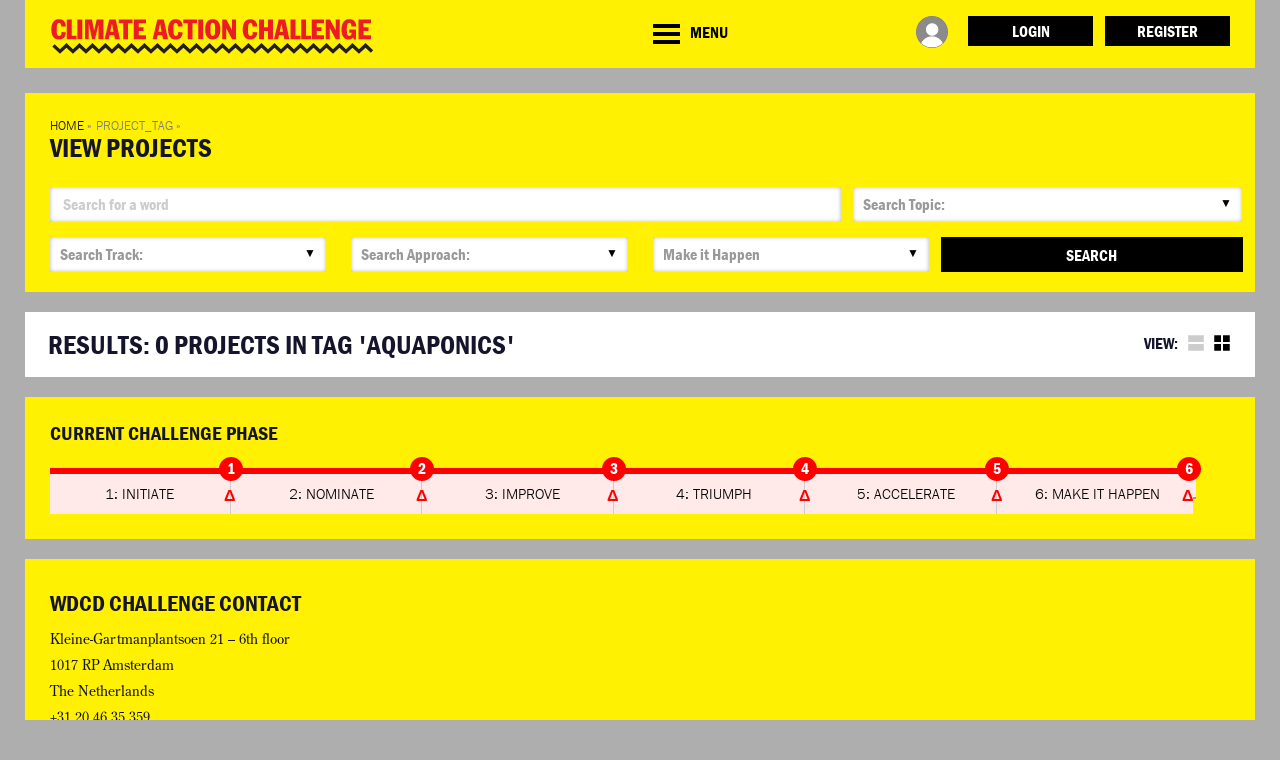

--- FILE ---
content_type: text/html; charset=UTF-8
request_url: https://challenge.whatdesigncando.com/tag/aquaponics/
body_size: 11702
content:
<!doctype html>
<!--[if IE 8]><html class="no-js lt-ie10 lt-ie9" lang="en-US" prefix="og: http://ogp.me/ns#"><![endif]-->
<!--[if IE 9]><html class="no-js lt-ie10" lang="en-US" prefix="og: http://ogp.me/ns#"><![endif]-->
<!--[if gt IE 9]><!--><html class="no-js" lang="en-US" prefix="og: http://ogp.me/ns#"><!--<![endif]-->
    <head>

        <meta charset="UTF-8">
        <meta http-equiv="X-UA-Compatible" content="IE=edge">
        <meta name="viewport" content="width=device-width, initial-scale=1, user-scalable=no maximum-scale=3" />
        <meta name="author" content="WDCD Climate Challenge" />
        <meta name="robots" content="index, follow" />
        <meta name="viewport" content="width=device-width, initial-scale=1.0">
        <meta name="rokit-id" content="" />

        <link rel="dns-prefetch" href="//ajax.googleapis.com">
        <link rel="dns-prefetch" href="//www.google-analytics.com">
        <link rel="home" href="https://challenge.whatdesigncando.com">
        <link rel="alternate" type="application/rss+xml" title="RSS feed" href="">
        <link rel="pingback" href="https://challenge.whatdesigncando.com/cms/xmlrpc.php">

        <title>
                             Archive - WDCD Climate Challenge
                    </title>

        <link rel="dns-prefetch" href="//ajax.googleapis.com" />
        <link rel="dns-prefetch" href="//www.google-analytics.com" />
        <link rel="home" href="https://challenge.whatdesigncando.com" />


        <link rel="apple-touch-icon" sizes="57x57" href="https://challenge.whatdesigncando.com/assets/images/favicons/apple-touch-icon-57x57.png?v=1.1.1" />
        <link rel="apple-touch-icon" sizes="60x60" href="https://challenge.whatdesigncando.com/assets/images/favicons/apple-touch-icon-60x60.png?v=1.1.1" />
        <link rel="apple-touch-icon" sizes="72x72" href="https://challenge.whatdesigncando.com/assets/images/favicons/apple-touch-icon-72x72.png?v=1.1.1" />
        <link rel="apple-touch-icon" sizes="76x76" href="https://challenge.whatdesigncando.com/assets/images/favicons/apple-touch-icon-76x76.png?v=1.1.1" />
        <link rel="apple-touch-icon" sizes="114x114" href="https://challenge.whatdesigncando.com/assets/images/favicons/apple-touch-icon-114x114.png?v=1.1.1" />
        <link rel="apple-touch-icon" sizes="120x120" href="https://challenge.whatdesigncando.com/assets/images/favicons/apple-touch-icon-120x120.png?v=1.1.1" />
        <link rel="apple-touch-icon" sizes="144x144" href="https://challenge.whatdesigncando.com/assets/images/favicons/apple-touch-icon-144x144.png?v=1.1.1" />
        <link rel="apple-touch-icon" sizes="152x152" href="https://challenge.whatdesigncando.com/assets/images/favicons/apple-touch-icon-152x152.png?v=1.1.1" />

        <link rel="icon" type="image/png" href="https://challenge.whatdesigncando.com/assets/images/favicons/favicon-16x16.png?v=1.1.1" sizes="16x16" />
        <link rel="icon" type="image/png" href="https://challenge.whatdesigncando.com/assets/images/favicons/favicon-32x32.png?v=1.1.1" sizes="32x32" />
        <link rel="icon" type="image/png" href="https://challenge.whatdesigncando.com/assets/images/favicons/favicon-96x96.png?v=1.1.1" sizes="96x96" />
        <link rel="icon" type="image/png" href="https://challenge.whatdesigncando.com/assets/images/favicons/favicon-192x192.png?v=1.1.1" sizes="192x192" />
        <link rel="icon" type="image/png" href="https://challenge.whatdesigncando.com/assets/images/favicons/android-chrome-192x192.png?v=1.1.1" sizes="192x192" />

        <link rel="mask-icon" type="image/svg+xml" color="#000000" href="https://challenge.whatdesigncando.com/assets/images/favicons/pinned_icon.svg?v=1.1.1" sizes="any" />

        <link rel="manifest" href="/manifest.json" />

        <meta name="msapplication-TileColor" content="#000000" />
        <meta name="msapplication-TileImage" content="https://challenge.whatdesigncando.com/assets/images/favicons/mstile-144x144.png?v=1.1.1" />

        <meta name="theme-color" content="#FFFFFF" />
        <meta name="apple-mobile-web-app-title" content="WDCD Climate Challenge" />
        <meta name="application-name" content="WDCD Climate Challenge" />

        
<!-- This site is optimized with the Yoast SEO plugin v7.8 - https://yoast.com/wordpress/plugins/seo/ -->
<link rel="canonical" href="https://challenge.whatdesigncando.com/tag/aquaponics/" />
<meta property="og:locale" content="en_US" />
<meta property="og:type" content="object" />
<meta property="og:title" content="aquaponics Archives - WDCD Climate Challenge" />
<meta property="og:url" content="https://challenge.whatdesigncando.com/tag/aquaponics/" />
<meta property="og:site_name" content="WDCD Climate Challenge" />
<meta name="twitter:card" content="summary_large_image" />
<meta name="twitter:title" content="aquaponics Archives - WDCD Climate Challenge" />
<!-- / Yoast SEO plugin. -->

<link rel='dns-prefetch' href='//www.google.com' />
<link rel='dns-prefetch' href='//ajax.googleapis.com' />
<link rel='dns-prefetch' href='//maps.googleapis.com' />
<link rel='dns-prefetch' href='//s.w.org' />
<link rel='stylesheet' id='firestarter_style-css'  href='https://challenge.whatdesigncando.com/assets/css/style.min.css?ver=1.0' type='text/css' media='all' />
<script type='text/javascript' src='https://www.google.com/recaptcha/api.js?hl=en-US&#038;ver=4.8.7'></script>
<script type='text/javascript' src='//ajax.googleapis.com/ajax/libs/jquery/1.12.4/jquery.min.js?ver=1.12.4'></script>

        


    <script src="https://use.typekit.net/fdl6cmf.js"></script>
    <script>try{Typekit.load({ async: true });}catch(e){}</script>

<!-- Facebook Pixel Code -->
	<script>
		!function(f,b,e,v,n,t,s)
		{if(f.fbq)return;n=f.fbq=function(){n.callMethod?
		n.callMethod.apply(n,arguments):n.queue.push(arguments)};
		if(!f._fbq)f._fbq=n;n.push=n;n.loaded=!0;n.version='2.0';
		n.queue=[];t=b.createElement(e);t.async=!0;
		t.src=v;s=b.getElementsByTagName(e)[0];
		s.parentNode.insertBefore(t,s)}(window,document,'script',
		'https://connect.facebook.net/en_US/fbevents.js');
		fbq('init', '1090440614393957'); 
		fbq('track', 'PageView');
		fbq('track', 'CompleteRegistration');
	</script>
	<noscript>
		 <img height="1" width="1" src="https://www.facebook.com/tr?id=1090440614393957&ev=PageView&noscript=1"/>
	</noscript>

	<script> 
		!function(f,b,e,v,n,t,s){if(f.fbq)return;n=f.fbq=function(){n.callMethod? 
		n.callMethod.apply(n,arguments):n.queue.push(arguments)};if(!f._fbq)f._fbq=n; 
		n.push=n;n.loaded=!0;n.version='2.0';n.queue=[];t=b.createElement(e);t.async=!0; 
		t.src=v;s=b.getElementsByTagName(e)[0];s.parentNode.insertBefore(t,s)}(window, 
		document,'script','https://connect.facebook.net/en_US/fbevents.js'); 
		fbq('init', '274998069370181');  
		fbq('track', 'PageView'); 
	</script> 
	<noscript>
		<img height="1" width="1" style="display:none" src="https://www.facebook.com/tr?id=274998069370181&ev=PageView&noscript=1" />
	</noscript> 
<!-- DO NOT MODIFY --> 
<!-- End Facebook Pixel Code -->

        <script>document.documentElement.className+=' js';var app={},pms={};</script>

        <!--[if lte IE 9]>
            <script src="https://challenge.whatdesigncando.com/assets/js/polyfills/matchMedia.min.js"></script>
            <script src="https://challenge.whatdesigncando.com/assets/js/polyfills/respond.min.js"></script>
        <![endif]-->

    </head>

    <body class="archive tax-project_tag term-aquaponics term-172">

<header role="banner" class="header" id="top">

    <div class="wrapper row">

        <div class="col s7 m9 l6">
            <a href="https://challenge.whatdesigncando.com" class="logo" rel="home">
                <img src="[data-uri]" alt="WDCD Challenge" class="hide-on-small-only logo-desktop">
                <img src="[data-uri]" alt="WDCD Challenge" class="hide-on-med-and-up logo-mobile">
                <span class="visually-hidden">WDCD Climate Challenge</span>
            </a>
        </div>

        <div class="col s2 m1 l1">
            <a class="nav-toggle" href="#">
    <span class="nav-toggle-icon">
        <span class="bar bar-top"></span>
        <span class="bar bar-middle"></span>
        <span class="bar bar-bottom"></span>
    </span>
    <span class="nav-toggle-label hide-on-med-and-down">menu</span>
</a>        </div>

        <div class="col s3 m2 hide-on-large-only pull-right">
            <div class="user">
                                    <img class="circle" id="mobilemenu" src="[data-uri]">
                            </div>
        </div>

        <div class="col s12 m12 l5 pull-right">
            <div class="user" id="mobilemenuopen">
                                    <img class="circle hide-on-med-and-down" id="mobilemenu" src="[data-uri]">
                    <a href="https://challenge.whatdesigncando.com/login/" class="button button-login uppercase">Login</a>
                    <a href="https://challenge.whatdesigncando.com/register/" class="button button-login uppercase">Register</a>
                            </div>
        </div>
        <div class="clear"></div>

    </div>

    <div class="nav-wrapper">
        <nav class="nav-primary" role="navigation">
    <ul class="nav row no-padding">
            </ul>
</nav>    </div>

</header>

    <main role="main" class="main wrapper">

        <div class="row row-main clear-padding">

            
    <div class="wrapper projects-filter">
    <div class="row bg-yellow">
        <div class="col s12">
            <nav id="breadcrumbs" class="article__breadcrumbs">
    <ul>
                    <li itemscope itemtype="http://schema.org/breadcrumb"><a href="https://challenge.whatdesigncando.com/" itemprop="url"><span itemprop="title">Home</span></a> <span>&raquo</span></li>
                    <li itemscope itemtype="http://schema.org/breadcrumb">project_tag <span>&raquo</span></li>
            </ul>
</nav>
            <h1>View projects</h1>
        </div>

        <form method="get" id="searchform" action="https://challenge.whatdesigncando.com/search/">

            <div class="col s12 m8">
                <div class="input-field">
                    <label for="search" type="hidden" class="hide"></label>
                    <input type="search" class="search" name="s" value="" placeholder="Search for a word">
                </div>
            </div>

            <div class="col s12 m4 small-dropdown no-padding-right">
                <select class="" name="topic">
                    <option value="" selected>Search Topic:</option>
                                            <option value="water">Water</option>
                                            <option value="energy">Energy</option>
                                            <option value="food">Food</option>
                                            <option value="housing">Housing</option>
                                            <option value="health">Health</option>
                                    </select>
            </div>

            <div class="open-dropdown col s6 hide-on-med-and-up">
                <a href="">+</a>
            </div>


            <div class="col s12 m3 l3 small-dropdown">
                <select class="" name="track">
                    <option value="" selected>Search Track:</option>
                                    </select>
            </div>

            <div class="col s12 m3 l3 small-dropdown">
                <select class="" name="approach">
                    <option value="" selected>Search Approach:</option>
                                            <option value="communications">Communications</option>
                                            <option value="products-and-spaces">Products and Spaces</option>
                                            <option value="services">Services</option>
                                            <option value="systems">Systems</option>
                                    </select>
            </div>

            <div class="col s12 m3 l3 small-dropdown">
                <select class="" name="phase">
                    <option value="" selected>Search Phase:</option>
					                        <option value="1"                        	                        >Initiate</option>
                                            <option value="2"                        	                        >Nominate</option>
                                            <option value="3"                        	                        >Improve</option>
                                            <option value="4"                        	                        >Triumph</option>
                                            <option value="5"                        	                        >Accelerate</option>
                                            <option value="6"                        	 selected                        >Make it Happen</option>
                                    </select>
            </div>

            <div class="filter-button col s6 m3 l3 no-padding">
                <button type="submit" class="button button-full button-uppercase button-form" name="" value="Search">Search</button>
            </div>

        </form>

    </div>

</div>
    <div class="wrapper projects-sorting">

    <div class="row bg-white">
        <div class="sort-results col s12 l10">
            <h1>
                                    Results: <span id="amount-posts">0</span> projects
                                            in tag 'aquaponics'
                                                                                        </h1>
        </div>
        <div class="sort-view col s12 l2 hide-on-small-only">
            <a href="#" id="viewgrid" class="viewgrid active">
                <svg class="icon icon-view-grid"><use xlink:href="https://challenge.whatdesigncando.com/assets/svg/svgdefs.svg#icon-view-grid"></use></svg>
            </a>
            <a href="#" id="viewblocks" class="viewblocks">
                <svg class="icon icon-view-blocks"><use xlink:href="https://challenge.whatdesigncando.com/assets/svg/svgdefs.svg#icon-view-blocks"></use></svg>
            </a>
            <span>View:</span>
        </div>
    </div>

</div>

    <section class="archive-projects no-padding">
        <div class="row clear-padding">

            
            <div class="col s12">
                <div class="project-phases global-project-phases">
    <h3>Current challenge phase</h3>
    <ul>
                    <li data-title="1: Initiate Phase"  class="passed">
                <span class="phase-key">1</span>
                <span class="phase-label">1: Initiate</span>
            </li>
                    <li data-title="2: Nominate Phase"  class="passed">
                <span class="phase-key">2</span>
                <span class="phase-label">2: Nominate</span>
            </li>
                    <li data-title="3: Improve Phase"  class="passed">
                <span class="phase-key">3</span>
                <span class="phase-label">3: Improve</span>
            </li>
                    <li data-title="4: Triumph Phase"  class="passed">
                <span class="phase-key">4</span>
                <span class="phase-label">4: Triumph</span>
            </li>
                    <li data-title="5: Accelerate Phase"  class="passed">
                <span class="phase-key">5</span>
                <span class="phase-label">5: Accelerate</span>
            </li>
                    <li data-title="6: Make it Happen Phase"  class="passed">
                <span class="phase-key">6</span>
                <span class="phase-label">6: Make it Happen</span>
            </li>
            </ul>
</div>
            </div>

        </div>
    </section>


                    	
        </div>

    </main>

        <footer role="contentinfo" class="footer c-content-info">
        	<div class="wrapper row">

        		<div class="footer--address col s12 m6 l4">

					<h2 id="address--title">WDCD CHALLENGE CONTACT</h2>
					<p id="address--content">
						Kleine-Gartmanplantsoen 21 – 6th floor<br/>
						1017 RP Amsterdam<br/>
						The Netherlands</br/>
						<a href="tel:+31 20 46 35 359" itemprop="telephone" class="tel">+31 20 46 35 359</a><br/>
						<a href="mailto:challenge@whatdesigncando.com">challenge@whatdesigncando.com</a>
					</p>

					<ul class="address--socials list-inline" id="socials">
                                                    <li class="social-platform">
                                <a href="https://www.facebook.com/fb.whatdesigncando/" title="Facebook"><svg class="icon icon-facebook"><use xlink:href="https://challenge.whatdesigncando.com/assets/svg/svgdefs.svg#icon-facebook"></use></svg></a>
                            </li>
                                                    <li class="social-platform">
                                <a href="https://www.linkedin.com/company/what-design-can-do" title="Linkedin"><svg class="icon icon-linkedin"><use xlink:href="https://challenge.whatdesigncando.com/assets/svg/svgdefs.svg#icon-linkedin"></use></svg></a>
                            </li>
                                                    <li class="social-platform">
                                <a href="https://twitter.com/WhatDesignCanDo" title="Twitter"><svg class="icon icon-twitter"><use xlink:href="https://challenge.whatdesigncando.com/assets/svg/svgdefs.svg#icon-twitter"></use></svg></a>
                            </li>
                                                    <li class="social-platform">
                                <a href="https://www.instagram.com/whatdesigncando/" title="Instagram"><svg class="icon icon-instagram"><use xlink:href="https://challenge.whatdesigncando.com/assets/svg/svgdefs.svg#icon-instagram"></use></svg></a>
                            </li>
                                                    <li class="social-platform">
                                <a href="https://vimeo.com/whatdesigncando" title="Vimeo"><svg class="icon icon-vimeo"><use xlink:href="https://challenge.whatdesigncando.com/assets/svg/svgdefs.svg#icon-vimeo"></use></svg></a>
                            </li>
                        					</ul>

        		</div>

        		<div class="footer--partners col s12 m6 l7 offset-l1">
                    <div class="row">
            			<div class="partners--block col s12 l4">
    	        			<h2></h2>
    	        			<ul class="list-clean">
                                    	        			</ul>
            			</div>
    					<div class="partners--block col s12 l4">
    	        			<h2></h2>
    	        			<ul class="list-clean">
                                    	        			</ul>
            			</div>
            			<div class="partners--block col s12 l4">
    	        			<h2></h2>
    	        			<ul class="list-clean">
                                    	        			</ul>
            			</div>
                    </div>
        		</div>

        	</div>
        </footer>

                    <script>
                (function(i,s,o,g,r,a,m){i['GoogleAnalyticsObject']=r;i[r]=i[r]||function(){
                (i[r].q=i[r].q||[]).push(arguments)},i[r].l=1*new Date();a=s.createElement(o),
                m=s.getElementsByTagName(o)[0];a.async=1;a.src=g;m.parentNode.insertBefore(a,m)
                })(window,document,'script','//www.google-analytics.com/analytics.js','ga');
                // ga('create', 'UA-99602971-1', 'auto');
                ga('create', 'UA-22448352-2', 'auto');
                ga('set', 'forceSSL', true);
                ga('set', 'anonymizeIp', true);
                ga('send', 'pageview');
            </script>

            <script>
                (function(h,o,t,j,a,r){
                h.hj=h.hj||function(){(h.hj.q=h.hj.q||[]).push(arguments)};
                h._hjSettings={hjid:629740,hjsv:5};
                a=o.getElementsByTagName('head')[0];
                r=o.createElement('script');r.async=1;
                r.src=t+h._hjSettings.hjid+j+h._hjSettings.hjsv;
                a.appendChild(r);
                })(window,document,'//static.hotjar.com/c/hotjar-','.js?sv=');
            </script>

            <script type='text/javascript' src='https://challenge.whatdesigncando.com/assets/js/script.min.js'></script>
<script type='text/javascript'>
/* <![CDATA[ */
var Pms72AddLike = {"ajaxurl":"https:\/\/challenge.whatdesigncando.com\/cms\/wp-admin\/admin-ajax.php","security":"44300e3eab"};
/* ]]> */
</script>
<script type='text/javascript' src='https://challenge.whatdesigncando.com/plugins/pms72-acf-like-field/js/admin-ajax.js?ver=1.0.0'></script>
<script type="text/javascript">
var acf = acf || null;
if( acf ) {
	
	acf.o = {"post_id":[],"nonce":"5cf15bec10","admin_url":"https:\/\/challenge.whatdesigncando.com\/cms\/wp-admin\/","ajaxurl":"https:\/\/challenge.whatdesigncando.com\/cms\/wp-admin\/admin-ajax.php","ajax":[],"validation":[],"wp_version":"4.8.7","acf_version":"5.6.4","browser":"chrome","locale":"en_US","rtl":false};
	acf.l10n = {"unload":"The changes you made will be lost if you navigate away from this page","expand_details":"Expand Details","collapse_details":"Collapse Details","validation_successful":"Validation successful","validation_failed":"Validation failed","validation_failed_1":"1 field requires attention","validation_failed_2":"%d fields require attention","restricted":"Restricted","are_you_sure":"Are you sure?","yes":"Yes","no":"No","remove":"Remove","cancel":"Cancel","media":{"select":"Select","edit":"Edit","update":"Update","uploadedTo":"Uploaded to this post","default_icon":"https:\/\/challenge.whatdesigncando.com\/cms\/wp-includes\/images\/media\/default.png"},"image":{"select":"Select Image","edit":"Edit Image","update":"Update Image","uploadedTo":"Uploaded to this post","all":"All images"},"file":{"select":"Select File","edit":"Edit File","update":"Update File","uploadedTo":"Uploaded to this post"},"select":{"matches_1":"One result is available, press enter to select it.","matches_n":"%d results are available, use up and down arrow keys to navigate.","matches_0":"No matches found","input_too_short_1":"Please enter 1 or more characters","input_too_short_n":"Please enter %d or more characters","input_too_long_1":"Please delete 1 character","input_too_long_n":"Please delete %d characters","selection_too_long_1":"You can only select 1 item","selection_too_long_n":"You can only select %d items","load_more":"Loading more results&hellip;","searching":"Searching&hellip;","load_fail":"Loading failed"},"relationship":{"min":"Minimum values reached ( {min} values )","max":"Maximum values reached ( {max} values )","loading":"Loading","empty":"No matches found"},"google_map":{"locating":"Locating","browser_support":"Sorry, this browser does not support geolocation"},"date_picker":{"closeText":"Done","currentText":"Today","nextText":"Next","prevText":"Prev","weekHeader":"Wk","monthNames":["January","February","March","April","May","June","July","August","September","October","November","December"],"monthNamesShort":["Jan","Feb","Mar","Apr","May","Jun","Jul","Aug","Sep","Oct","Nov","Dec"],"dayNames":["Sunday","Monday","Tuesday","Wednesday","Thursday","Friday","Saturday"],"dayNamesMin":["S","M","T","W","T","F","S"],"dayNamesShort":["Sun","Mon","Tue","Wed","Thu","Fri","Sat"]},"date_time_picker":{"timeOnlyTitle":"Choose Time","timeText":"Time","hourText":"Hour","minuteText":"Minute","secondText":"Second","millisecText":"Millisecond","microsecText":"Microsecond","timezoneText":"Time Zone","currentText":"Now","closeText":"Done","selectText":"Select","amNames":["AM","A"],"pmNames":["PM","P"]},"repeater":{"min":"Minimum rows reached ({min} rows)","max":"Maximum rows reached ({max} rows)"},"flexible_content":{"layout":"layout","layouts":"layouts","remove":"remove {layout}?","min":"This field requires at least {min} {identifier}","max":"This field has a limit of {max} {identifier}","min_layout":"This field requires at least {min} {label} {identifier}","max_layout":"Maximum {label} limit reached ({max} {identifier})","available":"{available} {label} {identifier} available (max {max})","required":"{required} {label} {identifier} required (min {min})","layout_warning":"Flexible Content requires at least 1 layout"},"gallery":{"select":"Add Image to Gallery","edit":"Edit Image","update":"Update Image","uploadedTo":"Uploaded to this post","max":"Maximum selection reached"},"like":{"error":"Error! Please enter a title text"},"phone":{"error":"Error! Please enter a valid phone number"},"title":{"error":"Error! Please enter a title text"}};
	
}
</script>
<script type="text/javascript">
	if( acf ) acf.media.mime_types = {"jpg|jpeg|jpe":"image\/jpeg","gif":"image\/gif","png":"image\/png","bmp":"image\/bmp","tiff|tif":"image\/tiff","ico":"image\/x-icon","asf|asx":"video\/x-ms-asf","wmv":"video\/x-ms-wmv","wmx":"video\/x-ms-wmx","wm":"video\/x-ms-wm","avi":"video\/avi","divx":"video\/divx","flv":"video\/x-flv","mov|qt":"video\/quicktime","mpeg|mpg|mpe":"video\/mpeg","mp4|m4v":"video\/mp4","ogv":"video\/ogg","webm":"video\/webm","mkv":"video\/x-matroska","3gp|3gpp":"video\/3gpp","3g2|3gp2":"video\/3gpp2","txt|asc|c|cc|h|srt":"text\/plain","csv":"text\/csv","tsv":"text\/tab-separated-values","ics":"text\/calendar","rtx":"text\/richtext","css":"text\/css","vtt":"text\/vtt","dfxp":"application\/ttaf+xml","mp3|m4a|m4b":"audio\/mpeg","ra|ram":"audio\/x-realaudio","wav":"audio\/wav","ogg|oga":"audio\/ogg","mid|midi":"audio\/midi","wma":"audio\/x-ms-wma","wax":"audio\/x-ms-wax","mka":"audio\/x-matroska","rtf":"application\/rtf","pdf":"application\/pdf","class":"application\/java","tar":"application\/x-tar","zip":"application\/zip","gz|gzip":"application\/x-gzip","rar":"application\/rar","7z":"application\/x-7z-compressed","psd":"application\/octet-stream","xcf":"application\/octet-stream","doc":"application\/msword","pot|pps|ppt":"application\/vnd.ms-powerpoint","wri":"application\/vnd.ms-write","xla|xls|xlt|xlw":"application\/vnd.ms-excel","mdb":"application\/vnd.ms-access","mpp":"application\/vnd.ms-project","docx":"application\/vnd.openxmlformats-officedocument.wordprocessingml.document","docm":"application\/vnd.ms-word.document.macroEnabled.12","dotx":"application\/vnd.openxmlformats-officedocument.wordprocessingml.template","dotm":"application\/vnd.ms-word.template.macroEnabled.12","xlsx":"application\/vnd.openxmlformats-officedocument.spreadsheetml.sheet","xlsm":"application\/vnd.ms-excel.sheet.macroEnabled.12","xlsb":"application\/vnd.ms-excel.sheet.binary.macroEnabled.12","xltx":"application\/vnd.openxmlformats-officedocument.spreadsheetml.template","xltm":"application\/vnd.ms-excel.template.macroEnabled.12","xlam":"application\/vnd.ms-excel.addin.macroEnabled.12","pptx":"application\/vnd.openxmlformats-officedocument.presentationml.presentation","pptm":"application\/vnd.ms-powerpoint.presentation.macroEnabled.12","ppsx":"application\/vnd.openxmlformats-officedocument.presentationml.slideshow","ppsm":"application\/vnd.ms-powerpoint.slideshow.macroEnabled.12","potx":"application\/vnd.openxmlformats-officedocument.presentationml.template","potm":"application\/vnd.ms-powerpoint.template.macroEnabled.12","ppam":"application\/vnd.ms-powerpoint.addin.macroEnabled.12","sldx":"application\/vnd.openxmlformats-officedocument.presentationml.slide","sldm":"application\/vnd.ms-powerpoint.slide.macroEnabled.12","onetoc|onetoc2|onetmp|onepkg":"application\/onenote","oxps":"application\/oxps","xps":"application\/vnd.ms-xpsdocument","odt":"application\/vnd.oasis.opendocument.text","odp":"application\/vnd.oasis.opendocument.presentation","ods":"application\/vnd.oasis.opendocument.spreadsheet","odg":"application\/vnd.oasis.opendocument.graphics","odc":"application\/vnd.oasis.opendocument.chart","odb":"application\/vnd.oasis.opendocument.database","odf":"application\/vnd.oasis.opendocument.formula","wp|wpd":"application\/wordperfect","key":"application\/vnd.apple.keynote","numbers":"application\/vnd.apple.numbers","pages":"application\/vnd.apple.pages"};
</script>
<script type="text/javascript">
	if( acf ) acf.tinymce.toolbars = {"full":{"1":"formatselect,bold,italic,bullist,numlist,blockquote,alignleft,aligncenter,alignright,link,unlink,wp_more,spellchecker,fullscreen,wp_adv","2":"strikethrough,hr,forecolor,pastetext,removeformat,charmap,outdent,indent,undo,redo,wp_help","3":"","4":""},"basic":{"1":"bold,italic,underline,blockquote,strikethrough,bullist,numlist,alignleft,aligncenter,alignright,undo,redo,link,unlink,fullscreen"},"pms72_minimal":{"1":"bold,italic,link,unlink,pastetext"},"pms72_basic":{"1":"bold,italic,bullist,numlist,link,unlink,pastetext"}};
</script>
<script type="text/javascript">
	if( acf ) acf.fields.google_map.url = 'https://maps.googleapis.com/maps/api/js?key=AIzaSyDdKRwX6jahN7nWJv9Rc39pB-TMWox7HuE&libraries=places&ver=3&callback';
</script>
<script type="text/javascript">
	if( acf ) acf.do_action('prepare');
</script>

            
        
    </body>
</html>


--- FILE ---
content_type: application/javascript
request_url: https://challenge.whatdesigncando.com/assets/js/script.min.js
body_size: 29267
content:
!function(e,t){"function"==typeof define&&define.amd?define([],function(){return e.svg4everybody=t()}):"object"==typeof exports?module.exports=t():e.svg4everybody=t()}(this,function(){function f(e,t){if(t){var i=!e.getAttribute("viewBox")&&t.getAttribute("viewBox"),n=document.createDocumentFragment(),o=t.cloneNode(!0);for(i&&e.setAttribute("viewBox",i);o.childNodes.length;)n.appendChild(o.firstChild);e.appendChild(n)}}function h(e){e.onreadystatechange=function(){if(4===e.readyState){var t=document.createElement("x");t.innerHTML=e.responseText,e.s.splice(0).map(function(e){f(e[0],t.querySelector("#"+e[1].replace(/(\W)/g,"\\$1")))})}},e.onreadystatechange()}return function(e){e=e||{};var l=document.getElementsByTagName("use"),c="polyfill"in e?e.polyfill:/\bEdge\/12\b|\bTrident\/[567]\b|\bVersion\/7.0 Safari\b/.test(navigator.userAgent)||(navigator.userAgent.match(/AppleWebKit\/(\d+)/)||[])[1]<537,u=e.validate,d=window.requestAnimationFrame||setTimeout,p={};c&&function e(){for(var t;t=l[0];){var i=t.parentNode;if(i&&/svg/i.test(i.nodeName)){var n=t.getAttribute("xlink:href");if(c&&(!u||u(n,i,t))){var o=n.split("#"),a=o[0],r=o[1];if(i.removeChild(t),a.length){var s=p[a]=p[a]||new XMLHttpRequest;s.s||(s.s=[],s.open("GET",a),s.send()),s.s.push([i,r]),h(s)}else f(i,document.getElementById(r))}}}d(e,17)}()}}),function(d){d.fn.collapsible=function(l,c){var e={accordion:void 0,onOpen:void 0,onClose:void 0},u=l;return l=d.extend(e,l),this.each(function(){var o=d(this),a=d(this).find("> li > .collapsible-header"),r=o.data("collapsible");function i(e,t){var i,n;t||e.toggleClass("active"),l.accordion||"accordion"===r||void 0===r?(n=e,a=o.find("> li > .collapsible-header"),n.hasClass("active")?n.parent().addClass("active"):n.parent().removeClass("active"),n.parent().hasClass("active")?n.siblings(".collapsible-body").stop(!0,!1).slideDown({duration:350,easing:"easeOutQuart",queue:!1,complete:function(){d(this).css("height","")}}):n.siblings(".collapsible-body").stop(!0,!1).slideUp({duration:350,easing:"easeOutQuart",queue:!1,complete:function(){d(this).css("height","")}}),a.not(n).removeClass("active").parent().removeClass("active"),a.not(n).parent().children(".collapsible-body").stop(!0,!1).each(function(){d(this).is(":visible")&&d(this).slideUp({duration:350,easing:"easeOutQuart",queue:!1,complete:function(){d(this).css("height",""),s(d(this).siblings(".collapsible-header"))}})})):((i=e).hasClass("active")?i.parent().addClass("active"):i.parent().removeClass("active"),i.parent().hasClass("active")?i.siblings(".collapsible-body").stop(!0,!1).slideDown({duration:350,easing:"easeOutQuart",queue:!1,complete:function(){d(this).css("height","")}}):i.siblings(".collapsible-body").stop(!0,!1).slideUp({duration:350,easing:"easeOutQuart",queue:!1,complete:function(){d(this).css("height","")}})),s(e)}function s(e){e.hasClass("active")?"function"==typeof l.onOpen&&l.onOpen.call(this,e.parent()):"function"==typeof l.onClose&&l.onClose.call(this,e.parent())}function n(e){return e.closest("li > .collapsible-header")}function e(){o.off("click.collapse","> li > .collapsible-header")}if("destroy"!==u)if(0<=c&&c<a.length){var t=a.eq(c);t.length&&("open"===u||"close"===u&&t.hasClass("active"))&&i(t)}else e(),o.on("click.collapse","> li > .collapsible-header",function(e){var t=d(e.target);0<n(t).length&&(t=n(t)),i(t)}),l.accordion||"accordion"===r||void 0===r?i(a.filter(".active").first(),!0):a.filter(".active").each(function(){i(d(this),!0)});else e()})},d(document).ready(function(){d(".collapsible").collapsible()})}(jQuery),function(b){b.fn.scrollTo=function(e){return b(this).scrollTop(b(this).scrollTop()-b(this).offset().top+b(e).offset().top),this},b.fn.dropdown=function(e){var t={inDuration:300,outDuration:225,constrainWidth:!0,hover:!1,gutter:0,belowOrigin:!1,alignment:"left",stopPropagation:!1};return"open"===e?(this.each(function(){b(this).trigger("open")}),!1):"close"===e?(this.each(function(){b(this).trigger("close")}),!1):void this.each(function(){var f=b(this),h=b.extend({},t,e),g=!1,m=b("#"+f.attr("data-activates"));function v(){void 0!==f.data("induration")&&(h.inDuration=f.data("induration")),void 0!==f.data("outduration")&&(h.outDuration=f.data("outduration")),void 0!==f.data("constrainwidth")&&(h.constrainWidth=f.data("constrainwidth")),void 0!==f.data("hover")&&(h.hover=f.data("hover")),void 0!==f.data("gutter")&&(h.gutter=f.data("gutter")),void 0!==f.data("beloworigin")&&(h.belowOrigin=f.data("beloworigin")),void 0!==f.data("alignment")&&(h.alignment=f.data("alignment")),void 0!==f.data("stoppropagation")&&(h.stopPropagation=f.data("stoppropagation"))}function i(e){"focus"===e&&(g=!0),v(),m.addClass("active"),f.addClass("active"),!0===h.constrainWidth?m.css("width",f.outerWidth()):m.css("white-space","nowrap");var t=window.innerHeight,i=f.innerHeight(),n=f.offset().left,o=f.offset().top-b(window).scrollTop(),a=h.alignment,r=0,s=0,l=0;!0===h.belowOrigin&&(l=i);var c=0,u=0,d=f.parent();if(d.is("body")||(d[0].scrollHeight>d[0].clientHeight&&(c=d[0].scrollTop),d[0].scrollWidth>d[0].clientWidth&&(u=d[0].scrollLeft)),n+m.innerWidth()>b(window).width()?a="right":n-m.innerWidth()+f.innerWidth()<0&&(a="left"),o+m.innerHeight()>t)if(o+i-m.innerHeight()<0){var p=t-o-l;m.css("max-height",p)}else l||(l+=i),l-=m.innerHeight();if("left"===a)r=h.gutter,s=f.position().left+r;else if("right"===a){m.stop(!0,!0).css({opacity:0,left:0}),s=f.position().left+f.outerWidth()-m.outerWidth()+(r=-h.gutter)}m.css({position:"absolute",top:f.position().top+l+c,left:s+u}),m.slideDown({queue:!1,duration:h.inDuration,easing:"easeOutCubic",complete:function(){b(this).css("height","")}}).animate({opacity:1},{queue:!1,duration:h.inDuration,easing:"easeOutSine"}),setTimeout(function(){b(document).on("click."+m.attr("id"),function(e){y(),b(document).off("click."+m.attr("id"))})},0)}function y(){g=!1,m.fadeOut(h.outDuration),m.removeClass("active"),f.removeClass("active"),b(document).off("click."+m.attr("id")),setTimeout(function(){m.css("max-height","")},h.outDuration)}if(v(),f.after(m),h.hover){var n=!1;f.off("click."+f.attr("id")),f.on("mouseenter",function(e){!1===n&&(i(),n=!0)}),f.on("mouseleave",function(e){var t=e.toElement||e.relatedTarget;b(t).closest(".dropdown-content").is(m)||(m.stop(!0,!0),y(),n=!1)}),m.on("mouseleave",function(e){var t=e.toElement||e.relatedTarget;b(t).closest(".dropdown-button").is(f)||(m.stop(!0,!0),y(),n=!1)})}else f.off("click."+f.attr("id")),f.on("click."+f.attr("id"),function(e){g||(f[0]!=e.currentTarget||f.hasClass("active")||0!==b(e.target).closest(".dropdown-content").length?f.hasClass("active")&&(y(),b(document).off("click."+m.attr("id"))):(e.preventDefault(),h.stopPropagation&&e.stopPropagation(),i("click")))});f.on("open",function(e,t){i(t)}),f.on("close",y)})},b(document).ready(function(){b(".dropdown-button").dropdown()})}(jQuery),function(b){b(document).ready(function(){Materialize.updateTextFields=function(){b("input[type=text], input[type=password], input[type=email], input[type=url], input[type=tel], input[type=number], input[type=search], textarea").each(function(e,t){var i=b(this);0<b(t).val().length||b(t).is(":focus")||t.autofocus||void 0!==i.attr("placeholder")?i.siblings("label").addClass("active"):b(t)[0].validity?i.siblings("label").toggleClass("active",!0===b(t)[0].validity.badInput):i.siblings("label").removeClass("active")})};var i="input[type=text], input[type=password], input[type=email], input[type=url], input[type=tel], input[type=number], input[type=search], textarea";b(document).on("change",i,function(){0===b(this).val().length&&void 0===b(this).attr("placeholder")||b(this).siblings("label").addClass("active"),validate_field(b(this))}),b(document).ready(function(){Materialize.updateTextFields()}),b(document).on("reset",function(e){var t=b(e.target);t.is("form")&&(t.find(i).removeClass("valid").removeClass("invalid"),t.find(i).each(function(){""===b(this).attr("value")&&b(this).siblings("label").removeClass("active")}),t.find("select.initialized").each(function(){var e=t.find("option[selected]").text();t.siblings("input.select-dropdown").val(e)}))}),b(document).on("focus",i,function(){b(this).siblings("label, .prefix").addClass("active")}),b(document).on("blur",i,function(){var e=b(this),t=".prefix";0===e.val().length&&!0!==e[0].validity.badInput&&void 0===e.attr("placeholder")&&(t+=", label"),e.siblings(t).removeClass("active"),validate_field(e)}),window.validate_field=function(e){var t=void 0!==e.attr("data-length"),i=parseInt(e.attr("data-length")),n=e.val().length;0===e.val().length&&!1===e[0].validity.badInput?e.hasClass("validate")&&(e.removeClass("valid"),e.removeClass("invalid")):e.hasClass("validate")&&(e.is(":valid")&&t&&n<=i||e.is(":valid")&&!t?(e.removeClass("invalid"),e.addClass("valid")):(e.removeClass("valid"),e.addClass("invalid")))};b(document).on("keyup.radio","input[type=radio], input[type=checkbox]",function(e){if(9===e.which)return b(this).addClass("tabbed"),void b(this).one("blur",function(e){b(this).removeClass("tabbed")})});var a=b(".hiddendiv").first();a.length||(a=b('<div class="hiddendiv common"></div>'),b("body").append(a));var e=".materialize-textarea";b(e).each(function(){var e=b(this);e.data("original-height",e.height()),e.data("previous-length",e.val().length)}),b("body").on("keyup keydown autoresize",e,function(){!function(e){var t=e.css("font-family"),i=e.css("font-size"),n=e.css("line-height");i&&a.css("font-size",i),t&&a.css("font-family",t),n&&a.css("line-height",n),e.data("original-height")||e.data("original-height",e.height()),"off"===e.attr("wrap")&&a.css("overflow-wrap","normal").css("white-space","pre"),a.text(e.val()+"\n");var o=a.html().replace(/\n/g,"<br>");a.html(o),e.is(":visible")?a.css("width",e.width()):a.css("width",b(window).width()/2),e.data("original-height")<=a.height()?e.css("height",a.height()):e.val().length<e.data("previous-length")&&e.css("height",e.data("original-height")),e.data("previous-length",e.val().length)}(b(this))}),b(document).on("change",'.file-field input[type="file"]',function(){for(var e=b(this).closest(".file-field").find("input.file-path"),t=b(this)[0].files,i=[],n=0;n<t.length;n++)i.push(t[n].name);e.val(i.join(", ")),e.trigger("change")});var o="input[type=range]",r=!1;b(o).each(function(){var e=b('<span class="thumb"><span class="value"></span></span>');b(this).after(e)});var s=function(e){var t=-7+parseInt(e.parent().css("padding-left"))+"px";e.velocity({height:"30px",width:"30px",top:"-30px",marginLeft:t},{duration:300,easing:"easeOutExpo"})},l=function(e){var t=e.width()-15,i=parseFloat(e.attr("max")),n=parseFloat(e.attr("min"));return(parseFloat(e.val())-n)/(i-n)*t},t=".range-field";b(document).on("change",o,function(e){var t=b(this).siblings(".thumb");t.find(".value").html(b(this).val()),t.hasClass("active")||s(t);var i=l(b(this));t.addClass("active").css("left",i)}),b(document).on("mousedown touchstart",o,function(e){var t=b(this).siblings(".thumb");if(t.length<=0&&(t=b('<span class="thumb"><span class="value"></span></span>'),b(this).after(t)),t.find(".value").html(b(this).val()),r=!0,b(this).addClass("active"),t.hasClass("active")||s(t),"input"!==e.type){var i=l(b(this));t.addClass("active").css("left",i)}}),b(document).on("mouseup touchend",t,function(){r=!1,b(this).removeClass("active")}),b(document).on("input mousemove touchmove",t,function(e){var t=b(this).children(".thumb"),i=b(this).find(o);if(r){t.hasClass("active")||s(t);var n=l(i);t.addClass("active").css("left",n),t.find(".value").html(t.siblings(o).val())}}),b(document).on("mouseout touchleave",t,function(){if(!r){var e=b(this).children(".thumb"),t=7+parseInt(b(this).css("padding-left"))+"px";e.hasClass("active")&&e.velocity({height:"0",width:"0",top:"10px",marginLeft:t},{duration:100}),e.removeClass("active")}}),b.fn.autocomplete=function(y){var e={data:{},limit:1/0,onAutocomplete:null,minLength:1};return y=b.extend(e,y),this.each(function(){var p,f=b(this),h=y.data,g=0,a=-1,e=f.closest(".input-field");if(!b.isEmptyObject(h)){var t,m=b('<ul class="autocomplete-content dropdown-content"></ul>');e.length?(t=e.children(".autocomplete-content.dropdown-content").first()).length||e.append(m):(t=f.next(".autocomplete-content.dropdown-content")).length||f.after(m),t.length&&(m=t);var v=function(){m.empty(),a=-1,m.find(".active").removeClass("active"),p=void 0};f.off("blur.autocomplete").on("blur.autocomplete",function(){v()}),f.off("keyup.autocomplete focus.autocomplete").on("keyup.autocomplete focus.autocomplete",function(e){g=0;var t=f.val().toLowerCase();if(13!==e.which&&38!==e.which&&40!==e.which){if(p!==t&&(v(),t.length>=y.minLength))for(var i in h)if(h.hasOwnProperty(i)&&-1!==i.toLowerCase().indexOf(t)&&i.toLowerCase()!==t){if(g>=y.limit)break;var n=b("<li></li>");h[i]?n.append('<img src="'+h[i]+'" class="right circle"><span>'+i+"</span>"):n.append("<span>"+i+"</span>"),m.append(n),o=t,void 0,r=(a=n).find("img"),s=a.text().toLowerCase().indexOf(""+o.toLowerCase()),l=s+o.length-1,c=a.text().slice(0,s),u=a.text().slice(s,l+1),d=a.text().slice(l+1),a.html("<span>"+c+"<span class='highlight'>"+u+"</span>"+d+"</span>"),r.length&&a.prepend(r),g++}var o,a,r,s,l,c,u,d;p=t}}),f.off("keydown.autocomplete").on("keydown.autocomplete",function(e){var t,i=e.which,n=m.children("li").length,o=m.children(".active").first();13===i&&0<=a?(t=m.children("li").eq(a)).length&&(t.trigger("mousedown.autocomplete"),e.preventDefault()):38!==i&&40!==i||(e.preventDefault(),38===i&&0<a&&a--,40===i&&a<n-1&&a++,o.removeClass("active"),0<=a&&m.children("li").eq(a).addClass("active"))}),m.on("mousedown.autocomplete touchstart.autocomplete","li",function(){var e=b(this).text().trim();f.val(e),f.trigger("change"),v(),"function"==typeof y.onAutocomplete&&y.onAutocomplete.call(this,e)})}})}}),b.fn.material_select=function(m){function v(e,t,i){var n=e.indexOf(t),o=-1===n;return o?e.push(t):e.splice(n,1),i.siblings("ul.dropdown-content").find("li:not(.optgroup)").eq(t).toggleClass("active"),i.find("option").eq(t).prop("selected",o),function(e,t){for(var i="",n=0,o=e.length;n<o;n++){var a=t.find("option").eq(e[n]).text();i+=0===n?a:", "+a}""===i&&(i=t.find("option:disabled").eq(0).text());t.siblings("input.select-dropdown").val(i)}(e,i),o}b(this).each(function(){var n=b(this);if(!n.hasClass("browser-default")){var c=!!n.attr("multiple"),e=n.data("select-id");if(e&&(n.parent().find("span.caret").remove(),n.parent().find("input").remove(),n.unwrap(),b("ul#select-options-"+e).remove()),"destroy"!==m){var t=Materialize.guid();n.data("select-id",t);var i=b('<div class="select-wrapper"></div>');i.addClass(n.attr("class"));var u=b('<ul id="select-options-'+t+'" class="dropdown-content select-dropdown '+(c?"multiple-select-dropdown":"")+'"></ul>'),o=n.children("option, optgroup"),a=[],r=!1,s=n.find("option:selected").html()||n.find("option:first").html()||"",l=function(e,t,i){var n=t.is(":disabled")?"disabled ":"",o="optgroup-option"===i?"optgroup-option ":"",a=c?'<input type="checkbox"'+n+"/><label></label>":"",r=t.data("icon"),s=t.attr("class");if(r){var l="";return s&&(l=' class="'+s+'"'),u.append(b('<li class="'+n+o+'"><img alt="" src="'+r+'"'+l+"><span>"+a+t.html()+"</span></li>")),!0}u.append(b('<li class="'+n+o+'"><span>'+a+t.html()+"</span></li>"))};o.length&&o.each(function(){if(b(this).is("option"))c?l(0,b(this),"multiple"):l(0,b(this));else if(b(this).is("optgroup")){var e=b(this).children("option");u.append(b('<li class="optgroup"><span>'+b(this).attr("label")+"</span></li>")),e.each(function(){l(0,b(this),"optgroup-option")})}}),u.find("li:not(.optgroup)").each(function(i){b(this).click(function(e){if(!b(this).hasClass("disabled")&&!b(this).hasClass("optgroup")){var t=!0;c?(b('input[type="checkbox"]',this).prop("checked",function(e,t){return!t}),t=v(a,i,n),f.trigger("focus")):(u.find("li").removeClass("active"),b(this).toggleClass("active"),f.val(b(this).text())),h(u,b(this)),n.find("option").eq(i).prop("selected",t),n.trigger("change"),void 0!==m&&m()}e.stopPropagation()})}),n.wrap(i);var d=b('<span class="caret">&#9660;</span>');n.is(":disabled")&&d.addClass("disabled");var p=s.replace(/"/g,"&quot;"),f=b('<input type="text" class="select-dropdown" readonly="true" '+(n.is(":disabled")?"disabled":"")+' data-activates="select-options-'+t+'" value="'+p+'"/>');n.before(f),f.before(d),f.after(u),n.is(":disabled")||f.dropdown({hover:!1}),n.attr("tabindex")&&b(f[0]).attr("tabindex",n.attr("tabindex")),n.addClass("initialized"),f.on({focus:function(){if(b("ul.select-dropdown").not(u[0]).is(":visible")&&b("input.select-dropdown").trigger("close"),!u.is(":visible")){b(this).trigger("open",["focus"]);var e=b(this).val();c&&0<=e.indexOf(",")&&(e=e.split(",")[0]);var t=u.find("li").filter(function(){return b(this).text().toLowerCase()===e.toLowerCase()})[0];h(u,t,!0)}},click:function(e){e.stopPropagation()}}),f.on("blur",function(){c||b(this).trigger("close"),u.find("li.selected").removeClass("selected")}),u.hover(function(){r=!0},function(){r=!1}),b(window).on({click:function(){c&&(r||f.trigger("close"))}}),c&&n.find("option:selected:not(:disabled)").each(function(){var e=b(this).index();v(a,e,n),u.find("li").eq(e).find(":checkbox").prop("checked",!0)});var h=function(e,t,i){if(t){e.find("li.selected").removeClass("selected");var n=b(t);n.addClass("selected"),c&&!i||u.scrollTo(n)}},g=[];f.on("keydown",function(e){if(9!=e.which)if(40!=e.which||u.is(":visible")){if(13!=e.which||u.is(":visible")){e.preventDefault();var t=String.fromCharCode(e.which).toLowerCase();if(t&&-1===[9,13,27,38,40].indexOf(e.which)){g.push(t);var i=g.join(""),n=u.find("li").filter(function(){return 0===b(this).text().toLowerCase().indexOf(i)})[0];n&&h(u,n)}if(13==e.which){var o=u.find("li.selected:not(.disabled)")[0];o&&(b(o).trigger("click"),c||f.trigger("close"))}40==e.which&&(n=u.find("li.selected").length?u.find("li.selected").next("li:not(.disabled)")[0]:u.find("li:not(.disabled)")[0],h(u,n)),27==e.which&&f.trigger("close"),38==e.which&&(n=u.find("li.selected").prev("li:not(.disabled)")[0])&&h(u,n),setTimeout(function(){g=[]},1e3)}}else f.trigger("open");else f.trigger("close")})}else n.data("select-id",null).removeClass("initialized")}})}}(jQuery),function(e){e.Package?Materialize={}:e.Materialize={}}(window),function(e){for(var n=0,t=["webkit","moz"],i=e.requestAnimationFrame,o=e.cancelAnimationFrame,a=t.length;0<=--a&&!i;)i=e[t[a]+"RequestAnimationFrame"],o=e[t[a]+"CancelRequestAnimationFrame"];i&&o||(i=function(e){var t=+Date.now(),i=Math.max(n+16,t);return setTimeout(function(){e(n=i)},i-t)},o=clearTimeout),e.requestAnimationFrame=i,e.cancelAnimationFrame=o}(window),Materialize.objectSelectorString=function(e){return((e.prop("tagName")||"")+(e.attr("id")||"")+(e.attr("class")||"")).replace(/\s/g,"")},Materialize.guid=function(){function e(){return Math.floor(65536*(1+Math.random())).toString(16).substring(1)}return function(){return e()+e()+"-"+e()+"-"+e()+"-"+e()+"-"+e()+e()+e()}}(),Materialize.escapeHash=function(e){return e.replace(/(:|\.|\[|\]|,|=)/g,"\\$1")},Materialize.elementOrParentIsFixed=function(e){var t=$(e),i=t.add(t.parents()),n=!1;return i.each(function(){if("fixed"===$(this).css("position"))return!(n=!0)}),n};var Vel,jQuery,getTime=Date.now||function(){return(new Date).getTime()};(Materialize.throttle=function(i,n,o){var a,r,s,l=null,c=0;o||(o={});var u=function(){c=!1===o.leading?0:getTime(),l=null,s=i.apply(a,r),a=r=null};return function(){var e=getTime();c||!1!==o.leading||(c=e);var t=n-(e-c);return a=this,r=arguments,t<=0?(clearTimeout(l),l=null,c=e,s=i.apply(a,r),a=r=null):l||!1===o.trailing||(l=setTimeout(u,t)),s}},Vel=jQuery?jQuery.Velocity:$?$.Velocity:Velocity,void 0===jQuery)&&(jQuery="function"==typeof require?$=require("jquery"):$);function preloader(e,t){bgImg=new Image,bgImg.onload=function(){t.addClass("loaded").css("background-image","url("+e+")").fadeIn(300)},bgImg.src=e}!function(u,l,c){var d,p,f,h,g,m,v,y,b,w,x,C,S,T,a,k,r,s,P,A,V,O,E,j,F,H,M,L,I,z,_,R,n,o={html:!1,photo:!1,iframe:!1,inline:!1,transition:"elastic",speed:300,fadeOut:300,width:!1,initialWidth:"600",innerWidth:!1,maxWidth:!1,height:!1,initialHeight:"450",innerHeight:!1,maxHeight:!1,scalePhotos:!0,scrolling:!0,opacity:.8,preloading:!0,className:!1,overlayClose:!0,escKey:!0,arrowKey:!0,top:!1,bottom:!1,left:!1,right:!1,fixed:!1,data:void 0,closeButton:!0,fastIframe:!0,open:!1,reposition:!0,loop:!0,slideshow:!1,slideshowAuto:!0,slideshowSpeed:2500,slideshowStart:"start slideshow",slideshowStop:"stop slideshow",photoRegex:/\.(gif|png|jp(e|g|eg)|bmp|ico|webp|jxr|svg)((#|\?).*)?$/i,retinaImage:!1,retinaUrl:!1,retinaSuffix:"@2x.$1",current:"image {current} of {total}",previous:"←",next:"→",close:"x",xhrError:"This content failed to load.",imgError:"This image failed to load.",returnFocus:!0,trapFocus:!0,onOpen:!1,onLoad:!1,onComplete:!1,onCleanup:!1,onClosed:!1,rel:function(){return this.rel},href:function(){return u(this).attr("href")},title:function(){return this.title},createImg:function(){var i=new Image,e=u(this).data("cbox-img-attrs");return"object"==typeof e&&u.each(e,function(e,t){i[e]=t}),i},createIframe:function(){var i=l.createElement("iframe"),e=u(this).data("cbox-iframe-attrs");return"object"==typeof e&&u.each(e,function(e,t){i[e]=t}),"frameBorder"in i&&(i.frameBorder=0),"allowTransparency"in i&&(i.allowTransparency="true"),i.name=(new Date).getTime(),i.allowFullscreen=!0,i}},B="colorbox",q="cbox",D=q+"Element",N=q+"_open",W=q+"_load",Q=q+"_complete",$=q+"_cleanup",U=q+"_closed",G=q+"_purge",X=u("<a/>"),Y="div",Z=0,K={};function J(e,t,i){var n=l.createElement(e);return t&&(n.id=q+t),i&&(n.style.cssText=i),u(n)}function ee(){return c.innerHeight?c.innerHeight:u(c).height()}function te(e,i){i!==Object(i)&&(i={}),this.cache={},this.el=e,this.value=function(e){var t;return void 0===this.cache[e]&&(void 0!==(t=u(this.el).attr("data-cbox-"+e))?this.cache[e]=t:void 0!==i[e]?this.cache[e]=i[e]:void 0!==o[e]&&(this.cache[e]=o[e])),this.cache[e]},this.get=function(e){var t=this.value(e);return u.isFunction(t)?t.call(this.el,this):t}}function ie(e){var t=b.length,i=(H+e)%t;return i<0?t+i:i}function ne(e,t){return Math.round((/%/.test(e)?("x"===t?w.width():ee())/100:1)*parseInt(e,10))}function oe(e,t){return e.get("photo")||e.get("photoRegex").test(t)}function ae(e,t){return e.get("retinaUrl")&&1<c.devicePixelRatio?t.replace(e.get("photoRegex"),e.get("retinaSuffix")):t}function re(e){"contains"in p[0]&&!p[0].contains(e.target)&&e.target!==d[0]&&(e.stopPropagation(),p.focus())}function se(e){se.str!==e&&(p.add(d).removeClass(se.str).addClass(e),se.str=e)}function le(e){u(l).trigger(e),X.triggerHandler(e)}var ce=function(){var e,t,i=q+"Slideshow_",n="click."+q;function o(){clearTimeout(t)}function a(){(V.get("loop")||b[H+1])&&(o(),t=setTimeout(R.next,V.get("slideshowSpeed")))}function r(){k.html(V.get("slideshowStop")).unbind(n).one(n,s),X.bind(Q,a).bind(W,o),p.removeClass(i+"off").addClass(i+"on")}function s(){o(),X.unbind(Q,a).unbind(W,o),k.html(V.get("slideshowStart")).unbind(n).one(n,function(){R.next(),r()}),p.removeClass(i+"on").addClass(i+"off")}function l(){e=!1,k.hide(),o(),X.unbind(Q,a).unbind(W,o),p.removeClass(i+"off "+i+"on")}return function(){e?V.get("slideshow")||(X.unbind($,l),l()):V.get("slideshow")&&b[1]&&(e=!0,X.one($,l),V.get("slideshowAuto")?r():s(),k.show())}}();function ue(e){var t,i;if(!z){if(t=u(e).data(B),V=new te(e,t),i=V.get("rel"),H=0,i&&!1!==i&&"nofollow"!==i?(b=u("."+D).filter(function(){return new te(this,u.data(this,B)).get("rel")===i}),-1===(H=b.index(V.el))&&(b=b.add(V.el),H=b.length-1)):b=u(V.el),!L){L=I=!0,se(V.get("className")),p.css({visibility:"hidden",display:"block",opacity:""}),x=J(Y,"LoadedContent","width:0; height:0; overflow:hidden; visibility:hidden"),h.css({width:"",height:""}).append(x),O=g.height()+y.height()+h.outerHeight(!0)-h.height(),E=m.width()+v.width()+h.outerWidth(!0)-h.width(),j=x.outerHeight(!0),F=x.outerWidth(!0);var n=ne(V.get("initialWidth"),"x"),o=ne(V.get("initialHeight"),"y"),a=V.get("maxWidth"),r=V.get("maxHeight");V.w=Math.max((!1!==a?Math.min(n,ne(a,"x")):n)-F-E,0),V.h=Math.max((!1!==r?Math.min(o,ne(r,"y")):o)-j-O,0),x.css({width:"",height:V.h}),R.position(),le(N),V.get("onOpen"),A.add(T).hide(),p.focus(),V.get("trapFocus")&&l.addEventListener&&(l.addEventListener("focus",re,!0),X.one(U,function(){l.removeEventListener("focus",re,!0)})),V.get("returnFocus")&&X.one(U,function(){u(V.el).focus()})}var s=parseFloat(V.get("opacity"));d.css({opacity:s==s?s:"",cursor:V.get("overlayClose")?"pointer":"",visibility:"visible"}).show(),V.get("closeButton")?P.html(V.get("close")).appendTo(h):P.appendTo("<div/>"),function(){var e,t,i,n=R.prep,o=++Z;M=!(I=!0),le(G),le(W),V.get("onLoad"),V.h=V.get("height")?ne(V.get("height"),"y")-j-O:V.get("innerHeight")&&ne(V.get("innerHeight"),"y"),V.w=V.get("width")?ne(V.get("width"),"x")-F-E:V.get("innerWidth")&&ne(V.get("innerWidth"),"x"),V.mw=V.w,V.mh=V.h,V.get("maxWidth")&&(V.mw=ne(V.get("maxWidth"),"x")-F-E,V.mw=V.w&&V.w<V.mw?V.w:V.mw);V.get("maxHeight")&&(V.mh=ne(V.get("maxHeight"),"y")-j-O,V.mh=V.h&&V.h<V.mh?V.h:V.mh);if(e=V.get("href"),_=setTimeout(function(){S.show()},100),V.get("inline")){var a=u(e).eq(0);i=u("<div>").hide().insertBefore(a),X.one(G,function(){i.replaceWith(a)}),n(a)}else V.get("iframe")?n(" "):V.get("html")?n(V.get("html")):oe(V,e)?(e=ae(V,e),M=V.get("createImg"),u(M).addClass(q+"Photo").bind("error."+q,function(){n(J(Y,"Error").html(V.get("imgError")))}).one("load",function(){o===Z&&setTimeout(function(){var e;V.get("retinaImage")&&1<c.devicePixelRatio&&(M.height=M.height/c.devicePixelRatio,M.width=M.width/c.devicePixelRatio),V.get("scalePhotos")&&(t=function(){M.height-=M.height*e,M.width-=M.width*e},V.mw&&M.width>V.mw&&(e=(M.width-V.mw)/M.width,t()),V.mh&&M.height>V.mh&&(e=(M.height-V.mh)/M.height,t())),V.h&&(M.style.marginTop=Math.max(V.mh-M.height,0)/2+"px"),b[1]&&(V.get("loop")||b[H+1])&&(M.style.cursor="pointer",u(M).bind("click."+q,function(){R.next()})),M.style.width=M.width+"px",M.style.height=M.height+"px",n(M)},1)}),M.src=e):e&&C.load(e,V.get("data"),function(e,t){o===Z&&n("error"===t?J(Y,"Error").html(V.get("xhrError")):u(this).contents())})}()}}function de(){p||(n=!1,w=u(c),p=J(Y).attr({id:B,class:!1===u.support.opacity?q+"IE":"",role:"dialog",tabindex:"-1"}).hide(),d=J(Y,"Overlay").hide(),S=u([J(Y,"LoadingOverlay")[0],J(Y,"LoadingGraphic")[0]]),f=J(Y,"Wrapper"),h=J(Y,"Content").append(T=J(Y,"Title"),a=J(Y,"Current"),s=u('<button type="button"/>').attr({id:q+"Previous"}),r=u('<button type="button"/>').attr({id:q+"Next"}),k=u('<button type="button"/>').attr({id:q+"Slideshow"}),S),P=u('<button type="button"/>').attr({id:q+"Close"}),f.append(J(Y).append(J(Y,"TopLeft"),g=J(Y,"TopCenter"),J(Y,"TopRight")),J(Y,!1,"clear:left").append(m=J(Y,"MiddleLeft"),h,v=J(Y,"MiddleRight")),J(Y,!1,"clear:left").append(J(Y,"BottomLeft"),y=J(Y,"BottomCenter"),J(Y,"BottomRight"))).find("div div").css({float:"left"}),C=J(Y,!1,"position:absolute; width:9999px; visibility:hidden; display:none; max-width:none;"),A=r.add(s).add(a).add(k)),l.body&&!p.parent().length&&u(l.body).append(d,p.append(f,C))}u[B]||(u(de),(R=u.fn[B]=u[B]=function(t,e){var i=this;return t=t||{},u.isFunction(i)&&(i=u("<a/>"),t.open=!0),i[0]&&(de(),function(){function e(e){1<e.which||e.shiftKey||e.altKey||e.metaKey||e.ctrlKey||(e.preventDefault(),ue(this))}return!!p&&(n||(n=!0,r.click(function(){R.next()}),s.click(function(){R.prev()}),P.click(function(){R.close()}),d.click(function(){V.get("overlayClose")&&R.close()}),u(l).bind("keydown."+q,function(e){var t=e.keyCode;L&&V.get("escKey")&&27===t&&(e.preventDefault(),R.close()),L&&V.get("arrowKey")&&b[1]&&!e.altKey&&(37===t?(e.preventDefault(),s.click()):39===t&&(e.preventDefault(),r.click()))}),u.isFunction(u.fn.on)?u(l).on("click."+q,"."+D,e):u("."+D).live("click."+q,e)),!0)}()&&(e&&(t.onComplete=e),i.each(function(){var e=u.data(this,B)||{};u.data(this,B,u.extend(e,t))}).addClass(D),new te(i[0],t).get("open")&&ue(i[0]))),i}).position=function(t,e){var i,n,o,a=0,r=0,s=p.offset();function l(){g[0].style.width=y[0].style.width=h[0].style.width=parseInt(p[0].style.width,10)-E+"px",h[0].style.height=m[0].style.height=v[0].style.height=parseInt(p[0].style.height,10)-O+"px"}if(w.unbind("resize."+q),p.css({top:-9e4,left:-9e4}),n=w.scrollTop(),o=w.scrollLeft(),V.get("fixed")?(s.top-=n,s.left-=o,p.css({position:"fixed"})):(a=n,r=o,p.css({position:"absolute"})),!1!==V.get("right")?r+=Math.max(w.width()-V.w-F-E-ne(V.get("right"),"x"),0):!1!==V.get("left")?r+=ne(V.get("left"),"x"):r+=Math.round(Math.max(w.width()-V.w-F-E,0)/2),!1!==V.get("bottom")?a+=Math.max(ee()-V.h-j-O-ne(V.get("bottom"),"y"),0):!1!==V.get("top")?a+=ne(V.get("top"),"y"):a+=Math.round(Math.max(ee()-V.h-j-O,0)/2),p.css({top:s.top,left:s.left,visibility:"visible"}),f[0].style.width=f[0].style.height="9999px",i={width:V.w+F+E,height:V.h+j+O,top:a,left:r},t){var c=0;u.each(i,function(e){i[e]===K[e]||(c=t)}),t=c}K=i,t||p.css(i),p.dequeue().animate(i,{duration:t||0,complete:function(){l(),I=!1,f[0].style.width=V.w+F+E+"px",f[0].style.height=V.h+j+O+"px",V.get("reposition")&&setTimeout(function(){w.bind("resize."+q,R.position)},1),u.isFunction(e)&&e()},step:l})},R.resize=function(e){var t;L&&((e=e||{}).width&&(V.w=ne(e.width,"x")-F-E),e.innerWidth&&(V.w=ne(e.innerWidth,"x")),x.css({width:V.w}),e.height&&(V.h=ne(e.height,"y")-j-O),e.innerHeight&&(V.h=ne(e.innerHeight,"y")),e.innerHeight||e.height||(t=x.scrollTop(),x.css({height:"auto"}),V.h=x.height()),x.css({height:V.h}),t&&x.scrollTop(t),R.position("none"===V.get("transition")?0:V.get("speed")))},R.prep=function(e){if(L){var t,o="none"===V.get("transition")?0:V.get("speed");x.remove(),(x=J(Y,"LoadedContent").append(e)).hide().appendTo(C.show()).css({width:(V.w=V.w||x.width(),V.w=V.mw&&V.mw<V.w?V.mw:V.w,V.w),overflow:V.get("scrolling")?"auto":"hidden"}).css({height:(V.h=V.h||x.height(),V.h=V.mh&&V.mh<V.h?V.mh:V.h,V.h)}).prependTo(h),C.hide(),u(M).css({float:"none"}),se(V.get("className")),t=function(){var e,t,i=b.length;function n(){!1===u.support.opacity&&p[0].style.removeAttribute("filter")}L&&(t=function(){clearTimeout(_),S.hide(),le(Q),V.get("onComplete")},T.html(V.get("title")).show(),x.show(),1<i?("string"==typeof V.get("current")&&a.html(V.get("current").replace("{current}",H+1).replace("{total}",i)).show(),r[V.get("loop")||H<i-1?"show":"hide"]().html(V.get("next")),s[V.get("loop")||H?"show":"hide"]().html(V.get("previous")),ce(),V.get("preloading")&&u.each([ie(-1),ie(1)],function(){var e=b[this],t=new te(e,u.data(e,B)),i=t.get("href");i&&oe(t,i)&&(i=ae(t,i),l.createElement("img").src=i)})):A.hide(),V.get("iframe")?(e=V.get("createIframe"),V.get("scrolling")||(e.scrolling="no"),u(e).attr({src:V.get("href"),class:q+"Iframe"}).one("load",t).appendTo(x),X.one(G,function(){e.src="//about:blank"}),V.get("fastIframe")&&u(e).trigger("load")):t(),"fade"===V.get("transition")?p.fadeTo(o,1,n):n())},"fade"===V.get("transition")?p.fadeTo(o,0,function(){R.position(0,t)}):R.position(o,t)}},R.next=function(){!I&&b[1]&&(V.get("loop")||b[H+1])&&(H=ie(1),ue(b[H]))},R.prev=function(){!I&&b[1]&&(V.get("loop")||H)&&(H=ie(-1),ue(b[H]))},R.close=function(){L&&!z&&(L=!(z=!0),le($),V.get("onCleanup"),w.unbind("."+q),d.fadeTo(V.get("fadeOut")||0,0),p.stop().fadeTo(V.get("fadeOut")||0,0,function(){p.hide(),d.hide(),le(G),x.remove(),setTimeout(function(){z=!1,le(U),V.get("onClosed")},1)}))},R.remove=function(){p&&(p.stop(),u[B].close(),p.stop(!1,!0).remove(),d.remove(),z=!1,p=null,u("."+D).removeData(B).removeClass(D),u(l).unbind("click."+q).unbind("keydown."+q))},R.element=function(){return u(V.el)},R.settings=o)}(jQuery,document,window),function(t){"function"==typeof define&&define.amd?define(["jquery"],function(e){return t(e)}):"object"==typeof module&&"object"==typeof module.exports?exports=t(require("jquery")):t(jQuery)}(function(t){t.easing.jswing=t.easing.swing;var i=Math.pow,n=Math.sqrt,o=Math.sin,a=Math.cos,r=Math.PI,s=1.70158,l=1.525*s,c=2*r/3,u=2*r/4.5;function d(e){var t=7.5625,i=2.75;return e<1/i?t*e*e:e<2/i?t*(e-=1.5/i)*e+.75:e<2.5/i?t*(e-=2.25/i)*e+.9375:t*(e-=2.625/i)*e+.984375}t.extend(t.easing,{def:"easeOutQuad",swing:function(e){return t.easing[t.easing.def](e)},easeInQuad:function(e){return e*e},easeOutQuad:function(e){return 1-(1-e)*(1-e)},easeInOutQuad:function(e){return e<.5?2*e*e:1-i(-2*e+2,2)/2},easeInCubic:function(e){return e*e*e},easeOutCubic:function(e){return 1-i(1-e,3)},easeInOutCubic:function(e){return e<.5?4*e*e*e:1-i(-2*e+2,3)/2},easeInQuart:function(e){return e*e*e*e},easeOutQuart:function(e){return 1-i(1-e,4)},easeInOutQuart:function(e){return e<.5?8*e*e*e*e:1-i(-2*e+2,4)/2},easeInQuint:function(e){return e*e*e*e*e},easeOutQuint:function(e){return 1-i(1-e,5)},easeInOutQuint:function(e){return e<.5?16*e*e*e*e*e:1-i(-2*e+2,5)/2},easeInSine:function(e){return 1-a(e*r/2)},easeOutSine:function(e){return o(e*r/2)},easeInOutSine:function(e){return-(a(r*e)-1)/2},easeInExpo:function(e){return 0===e?0:i(2,10*e-10)},easeOutExpo:function(e){return 1===e?1:1-i(2,-10*e)},easeInOutExpo:function(e){return 0===e?0:1===e?1:e<.5?i(2,20*e-10)/2:(2-i(2,-20*e+10))/2},easeInCirc:function(e){return 1-n(1-i(e,2))},easeOutCirc:function(e){return n(1-i(e-1,2))},easeInOutCirc:function(e){return e<.5?(1-n(1-i(2*e,2)))/2:(n(1-i(-2*e+2,2))+1)/2},easeInElastic:function(e){return 0===e?0:1===e?1:-i(2,10*e-10)*o((10*e-10.75)*c)},easeOutElastic:function(e){return 0===e?0:1===e?1:i(2,-10*e)*o((10*e-.75)*c)+1},easeInOutElastic:function(e){return 0===e?0:1===e?1:e<.5?-i(2,20*e-10)*o((20*e-11.125)*u)/2:i(2,-20*e+10)*o((20*e-11.125)*u)/2+1},easeInBack:function(e){return 2.70158*e*e*e-s*e*e},easeOutBack:function(e){return 1+2.70158*i(e-1,3)+s*i(e-1,2)},easeInOutBack:function(e){return e<.5?i(2*e,2)*(7.189819*e-l)/2:(i(2*e-2,2)*((l+1)*(2*e-2)+l)+2)/2},easeInBounce:function(e){return 1-d(1-e)},easeOutBounce:d,easeInOutBounce:function(e){return e<.5?(1-d(1-2*e))/2:(1+d(2*e-1))/2}})}),function(c){var u=0,d=0,t={init:function(l){var e={opacity:.5,inDuration:350,outDuration:250,ready:void 0,complete:void 0,dismissible:!0,startingTop:"4%",endingTop:"10%"};return l=c.extend(e,l),this.each(function(){var r=c(this),e=c(this).attr("id")||"#"+c(this).data("target"),s=function(){var e=r.data("overlay-id"),t=c("#"+e);r.removeClass("open"),c("body").css({overflow:"",width:""}),r.find(".modal-close").off("click.close"),c(document).off("keyup.modal"+e),t.velocity({opacity:0},{duration:l.outDuration,queue:!1,ease:"easeOutQuart"});var i={duration:l.outDuration,queue:!1,ease:"easeOutCubic",complete:function(){c(this).css({display:"none"}),"function"==typeof l.complete&&l.complete.call(this,r),t.remove(),u--}};r.hasClass("bottom-sheet")?r.velocity({bottom:"-100%",opacity:0},i):r.velocity({top:l.startingTop,opacity:0,scaleX:.7},i)},t=function(e){var t=c("body"),i=t.innerWidth();if(t.css("overflow","hidden"),t.width(i),!r.hasClass("open")){var n="materialize-modal-overlay-"+ ++d,o=c('<div class="modal-overlay"></div>');lStack=++u,o.attr("id",n).css("z-index",1e3+2*lStack),r.data("overlay-id",n).css("z-index",1e3+2*lStack+1),r.addClass("open"),c("body").append(o),l.dismissible&&(o.click(function(){s()}),c(document).on("keyup.modal"+n,function(e){27===e.keyCode&&s()})),r.find(".modal-close").on("click.close",function(e){s()}),o.css({display:"block",opacity:0}),r.css({display:"block",opacity:0}),o.velocity({opacity:l.opacity},{duration:l.inDuration,queue:!1,ease:"easeOutCubic"}),r.data("associated-overlay",o[0]);var a={duration:l.inDuration,queue:!1,ease:"easeOutCubic",complete:function(){"function"==typeof l.ready&&l.ready.call(this,r,e)}};r.hasClass("bottom-sheet")?r.velocity({bottom:"0",opacity:1},a):(c.Velocity.hook(r,"scaleX",.7),r.css({top:l.startingTop}),r.velocity({top:l.endingTop,opacity:1,scaleX:"1"},a))}};c(document).off("click.modalTrigger",'a[href="#'+e+'"], [data-target="'+e+'"]'),c(this).off("openModal"),c(this).off("closeModal"),c(document).on("click.modalTrigger",'a[href="#'+e+'"], [data-target="'+e+'"]',function(e){l.startingTop=(c(this).offset().top-c(window).scrollTop())/1.15,t(c(this)),e.preventDefault()}),c(this).on("openModal",function(){c(this).attr("href")||c(this).data("target");t()}),c(this).on("closeModal",function(){s()})})},open:function(){t.init.apply(this,arguments),c(this).trigger("openModal")},close:function(){c(this).trigger("closeModal")}};c.fn.modal=function(e){return t[e]?t[e].apply(this,Array.prototype.slice.call(arguments,1)):"object"!=typeof e&&e?void c.error("Method "+e+" does not exist on jQuery.modal"):t.init.apply(this,arguments)}}(jQuery),function(){for(var e,t=function(){},i=["assert","clear","count","debug","dir","dirxml","error","exception","group","groupCollapsed","groupEnd","info","log","markTimeline","profile","profileEnd","table","time","timeEnd","timeStamp","trace","warn"],n=i.length,o=window.console=window.console||{};n--;)o[e=i[n]]||(o[e]=t)}(),BrowserDetect={init:function(){this.browser=this.searchString(this.dataBrowser)||"Other",this.version=this.searchVersion(navigator.userAgent)||this.searchVersion(navigator.appVersion)||"Unknown"},searchString:function(e){for(var t=0;t<e.length;t++){var i=e[t].string;if(this.versionSearchString=e[t].subString,-1!==i.indexOf(e[t].subString))return e[t].identity}},searchVersion:function(e){var t=e.indexOf(this.versionSearchString);if(-1!==t){var i=e.indexOf("rv:");return"Trident"===this.versionSearchString&&-1!==i?parseFloat(e.substring(i+3)):parseFloat(e.substring(t+this.versionSearchString.length+1))}},dataBrowser:[{string:navigator.userAgent,subString:"Edge",identity:"MS Edge"},{string:navigator.userAgent,subString:"MSIE",identity:"Explorer"},{string:navigator.userAgent,subString:"Trident",identity:"Explorer"},{string:navigator.userAgent,subString:"Firefox",identity:"Firefox"},{string:navigator.userAgent,subString:"Opera",identity:"Opera"},{string:navigator.userAgent,subString:"OPR",identity:"Opera"},{string:navigator.userAgent,subString:"Chrome",identity:"Chrome"},{string:navigator.userAgent,subString:"Safari",identity:"Safari"}]},jQuery.Velocity?console.log("Velocity is already loaded. You may be needlessly importing Velocity again; note that Materialize includes Velocity."):(function(t){function s(e){var t=e.length,i=u.type(e);return"function"!==i&&!u.isWindow(e)&&(!(1!==e.nodeType||!t)||("array"===i||0===t||"number"==typeof t&&0<t&&t-1 in e))}if(!t.jQuery){var u=function(e,t){return new u.fn.init(e,t)};u.isWindow=function(e){return null!=e&&e==e.window},u.type=function(e){return null==e?e+"":"object"==typeof e||"function"==typeof e?i[o.call(e)]||"object":typeof e},u.isArray=Array.isArray||function(e){return"array"===u.type(e)},u.isPlainObject=function(e){var t;if(!e||"object"!==u.type(e)||e.nodeType||u.isWindow(e))return!1;try{if(e.constructor&&!n.call(e,"constructor")&&!n.call(e.constructor.prototype,"isPrototypeOf"))return!1}catch(e){return!1}for(t in e);return void 0===t||n.call(e,t)},u.each=function(e,t,i){var n=0,o=e.length,a=s(e);if(i){if(a)for(;n<o&&!1!==t.apply(e[n],i);n++);else for(n in e)if(!1===t.apply(e[n],i))break}else if(a)for(;n<o&&!1!==t.call(e[n],n,e[n]);n++);else for(n in e)if(!1===t.call(e[n],n,e[n]))break;return e},u.data=function(e,t,i){if(void 0===i){var n=(o=e[u.expando])&&a[o];if(void 0===t)return n;if(n&&t in n)return n[t]}else if(void 0!==t){var o=e[u.expando]||(e[u.expando]=++u.uuid);return a[o]=a[o]||{},a[o][t]=i}},u.removeData=function(e,t){var i=e[u.expando],n=i&&a[i];n&&u.each(t,function(e,t){delete n[t]})},u.extend=function(){var e,t,i,n,o,a,r=arguments[0]||{},s=1,l=arguments.length,c=!1;for("boolean"==typeof r&&(c=r,r=arguments[s]||{},s++),"object"!=typeof r&&"function"!==u.type(r)&&(r={}),s===l&&(r=this,s--);s<l;s++)if(null!=(o=arguments[s]))for(n in o)e=r[n],r!==(i=o[n])&&(c&&i&&(u.isPlainObject(i)||(t=u.isArray(i)))?(t?(t=!1,a=e&&u.isArray(e)?e:[]):a=e&&u.isPlainObject(e)?e:{},r[n]=u.extend(c,a,i)):void 0!==i&&(r[n]=i));return r},u.queue=function(e,t,i){if(e){t=(t||"fx")+"queue";var n=u.data(e,t);return i?(!n||u.isArray(i)?n=u.data(e,t,(r=a||[],null!=(o=i)&&(s(Object(o))?function(e,t){for(var i=+t.length,n=0,o=e.length;n<i;)e[o++]=t[n++];if(i!=i)for(;void 0!==t[n];)e[o++]=t[n++];e.length=o}(r,"string"==typeof o?[o]:o):[].push.call(r,o)),r)):n.push(i),n):n||[]}var o,a,r},u.dequeue=function(e,o){u.each(e.nodeType?[e]:e,function(e,t){o=o||"fx";var i=u.queue(t,o),n=i.shift();"inprogress"===n&&(n=i.shift()),n&&("fx"===o&&i.unshift("inprogress"),n.call(t,function(){u.dequeue(t,o)}))})},u.fn=u.prototype={init:function(e){if(e.nodeType)return this[0]=e,this;throw new Error("Not a DOM node.")},offset:function(){var e=this[0].getBoundingClientRect?this[0].getBoundingClientRect():{top:0,left:0};return{top:e.top+(t.pageYOffset||document.scrollTop||0)-(document.clientTop||0),left:e.left+(t.pageXOffset||document.scrollLeft||0)-(document.clientLeft||0)}},position:function(){function e(){for(var e=this.offsetParent||document;e&&"html"===!e.nodeType.toLowerCase&&"static"===e.style.position;)e=e.offsetParent;return e||document}var t=this[0],e=e.apply(t),i=this.offset(),n=/^(?:body|html)$/i.test(e.nodeName)?{top:0,left:0}:u(e).offset();return i.top-=parseFloat(t.style.marginTop)||0,i.left-=parseFloat(t.style.marginLeft)||0,e.style&&(n.top+=parseFloat(e.style.borderTopWidth)||0,n.left+=parseFloat(e.style.borderLeftWidth)||0),{top:i.top-n.top,left:i.left-n.left}}};var a={};u.expando="velocity"+(new Date).getTime(),u.uuid=0;for(var i={},n=i.hasOwnProperty,o=i.toString,e="Boolean Number String Function Array Date RegExp Object Error".split(" "),r=0;r<e.length;r++)i["[object "+e[r]+"]"]=e[r].toLowerCase();u.fn.init.prototype=u.fn,t.Velocity={Utilities:u}}}(window),function(e){"object"==typeof module&&"object"==typeof module.exports?module.exports=e():"function"==typeof define&&define.amd?define(e):e()}(function(){return function(e,z,_,R){function h(e){return W.isWrapped(e)?e=[].slice.call(e):W.isNode(e)&&(e=[e]),e}function B(e){var t=N.data(e,"velocity");return null===t?R:t}function n(r,t,s,i){function n(e,t){return 1-3*t+3*e}function o(e,t){return 3*t-6*e}function a(e){return 3*e}function l(e,t,i){return((n(t,i)*e+o(t,i))*e+a(t))*e}function c(e,t,i){return 3*n(t,i)*e*e+2*o(t,i)*e+a(t)}function u(e){for(var t=0,i=1,n=g-1;i!=n&&y[i]<=e;++i)t+=m;var o=t+(e-y[--i])/(y[i+1]-y[i])*m,a=c(o,r,s);return.001<=a?function(e,t){for(var i=0;i<p;++i){var n=c(t,r,s);if(0===n)return t;t-=(l(t,r,s)-e)/n}return t}(e,o):0==a?o:function(e,t,i){for(var n,o,a=0;0<(n=l(o=t+(i-t)/2,r,s)-e)?i=o:t=o,Math.abs(n)>f&&++a<h;);return o}(e,t,t+m)}function d(){b=!0,(r!=t||s!=i)&&function(){for(var e=0;e<g;++e)y[e]=l(e*m,r,s)}()}var p=4,f=1e-7,h=10,g=11,m=1/(g-1),e="Float32Array"in z;if(4!==arguments.length)return!1;for(var v=0;v<4;++v)if("number"!=typeof arguments[v]||isNaN(arguments[v])||!isFinite(arguments[v]))return!1;r=Math.min(r,1),s=Math.min(s,1),r=Math.max(r,0),s=Math.max(s,0);var y=e?new Float32Array(g):new Array(g),b=!1,w=function(e){return b||d(),r===t&&s===i?e:0===e?0:1===e?1:l(u(e),t,i)};w.getControlPoints=function(){return[{x:r,y:t},{x:s,y:i}]};var x="generateBezier("+[r,t,s,i]+")";return w.toString=function(){return x},w}function q(e,t){var i=e;return W.isString(e)?Q.Easings[e]||(i=!1):i=W.isArray(e)&&1===e.length?function(t){return function(e){return Math.round(e*t)*(1/t)}}.apply(null,e):W.isArray(e)&&2===e.length?r.apply(null,e.concat([t])):!(!W.isArray(e)||4!==e.length)&&n.apply(null,e),!1===i&&(i=Q.Easings[Q.defaults.easing]?Q.defaults.easing:a),i}function D(e){if(e){var t=(new Date).getTime(),i=Q.State.calls.length;1e4<i&&(Q.State.calls=function(e){for(var t=-1,i=e?e.length:0,n=[];++t<i;){var o=e[t];o&&n.push(o)}return n}(Q.State.calls));for(var n=0;n<i;n++)if(Q.State.calls[n]){var o=Q.State.calls[n],a=o[0],r=o[2],s=o[3],l=!!s,c=null;s||(s=Q.State.calls[n][3]=t-16);for(var u=Math.min((t-s)/r.duration,1),d=0,p=a.length;d<p;d++){var f=a[d],h=f.element;if(B(h)){var g=!1;if(r.display!==R&&null!==r.display&&"none"!==r.display){if("flex"===r.display){N.each(["-webkit-box","-moz-box","-ms-flexbox","-webkit-flex"],function(e,t){$.setPropertyValue(h,"display",t)})}$.setPropertyValue(h,"display",r.display)}for(var m in r.visibility!==R&&"hidden"!==r.visibility&&$.setPropertyValue(h,"visibility",r.visibility),f)if("element"!==m){var v,y=f[m],b=W.isString(y.easing)?Q.Easings[y.easing]:y.easing;if(1===u)v=y.endValue;else{var w=y.endValue-y.startValue;if(v=y.startValue+w*b(u,r,w),!l&&v===y.currentValue)continue}if(y.currentValue=v,"tween"===m)c=v;else{if($.Hooks.registered[m]){var x=$.Hooks.getRoot(m),C=B(h).rootPropertyValueCache[x];C&&(y.rootPropertyValue=C)}var S=$.setPropertyValue(h,m,y.currentValue+(0===parseFloat(v)?"":y.unitType),y.rootPropertyValue,y.scrollData);$.Hooks.registered[m]&&(B(h).rootPropertyValueCache[x]=$.Normalizations.registered[x]?$.Normalizations.registered[x]("extract",null,S[1]):S[1]),"transform"===S[0]&&(g=!0)}}r.mobileHA&&B(h).transformCache.translate3d===R&&(B(h).transformCache.translate3d="(0px, 0px, 0px)",g=!0),g&&$.flushTransformCache(h)}}r.display!==R&&"none"!==r.display&&(Q.State.calls[n][2].display=!1),r.visibility!==R&&"hidden"!==r.visibility&&(Q.State.calls[n][2].visibility=!1),r.progress&&r.progress.call(o[1],o[1],u,Math.max(0,s+r.duration-t),s,c),1===u&&T(n)}}Q.State.isTicking&&k(D)}function T(e,t){if(!Q.State.calls[e])return!1;for(var i=Q.State.calls[e][0],n=Q.State.calls[e][1],o=Q.State.calls[e][2],a=Q.State.calls[e][4],r=!1,s=0,l=i.length;s<l;s++){var c=i[s].element;if(t||o.loop||("none"===o.display&&$.setPropertyValue(c,"display",o.display),"hidden"===o.visibility&&$.setPropertyValue(c,"visibility",o.visibility)),!0!==o.loop&&(N.queue(c)[1]===R||!/\.velocityQueueEntryFlag/i.test(N.queue(c)[1]))&&B(c)){B(c).isAnimating=!1;var u=!(B(c).rootPropertyValueCache={});N.each($.Lists.transforms3D,function(e,t){var i=/^scale/.test(t)?1:0,n=B(c).transformCache[t];B(c).transformCache[t]!==R&&new RegExp("^\\("+i+"[^.]").test(n)&&(u=!0,delete B(c).transformCache[t])}),o.mobileHA&&(u=!0,delete B(c).transformCache.translate3d),u&&$.flushTransformCache(c),$.Values.removeClass(c,"velocity-animating")}if(!t&&o.complete&&!o.loop&&s===l-1)try{o.complete.call(n,n)}catch(e){setTimeout(function(){throw e},1)}a&&!0!==o.loop&&a(n),B(c)&&!0===o.loop&&!t&&(N.each(B(c).tweensContainer,function(e,t){/^rotate/.test(e)&&360===parseFloat(t.endValue)&&(t.endValue=0,t.startValue=360),/^backgroundPosition/.test(e)&&100===parseFloat(t.endValue)&&"%"===t.unitType&&(t.endValue=0,t.startValue=100)}),Q(c,"reverse",{loop:!0,delay:o.delay})),!1!==o.queue&&N.dequeue(c,o.queue)}Q.State.calls[e]=!1;for(var d=0,p=Q.State.calls.length;d<p;d++)if(!1!==Q.State.calls[d]){r=!0;break}!1===r&&(Q.State.isTicking=!1,delete Q.State.calls,Q.State.calls=[])}var N,o,d=function(){if(_.documentMode)return _.documentMode;for(var e=7;4<e;e--){var t=_.createElement("div");if(t.innerHTML="\x3c!--[if IE "+e+"]><span></span><![endif]--\x3e",t.getElementsByTagName("span").length)return t=null,e}return R}(),t=(o=0,z.webkitRequestAnimationFrame||z.mozRequestAnimationFrame||function(e){var t,i=(new Date).getTime();return t=Math.max(0,16-(i-o)),o=i+t,setTimeout(function(){e(i+t)},t)}),W={isString:function(e){return"string"==typeof e},isArray:Array.isArray||function(e){return"[object Array]"===Object.prototype.toString.call(e)},isFunction:function(e){return"[object Function]"===Object.prototype.toString.call(e)},isNode:function(e){return e&&e.nodeType},isNodeList:function(e){return"object"==typeof e&&/^\[object (HTMLCollection|NodeList|Object)\]$/.test(Object.prototype.toString.call(e))&&e.length!==R&&(0===e.length||"object"==typeof e[0]&&0<e[0].nodeType)},isWrapped:function(e){return e&&(e.jquery||z.Zepto&&z.Zepto.zepto.isZ(e))},isSVG:function(e){return z.SVGElement&&e instanceof z.SVGElement},isEmptyObject:function(e){for(var t in e)return!1;return!0}},i=!1;if(e.fn&&e.fn.jquery?(N=e,i=!0):N=z.Velocity.Utilities,d<=8&&!i)throw new Error("Velocity: IE8 and below require jQuery to be loaded before Velocity.");if(!(d<=7)){var a="swing",Q={State:{isMobile:/Android|webOS|iPhone|iPad|iPod|BlackBerry|IEMobile|Opera Mini/i.test(navigator.userAgent),isAndroid:/Android/i.test(navigator.userAgent),isGingerbread:/Android 2\.3\.[3-7]/i.test(navigator.userAgent),isChrome:z.chrome,isFirefox:/Firefox/i.test(navigator.userAgent),prefixElement:_.createElement("div"),prefixMatches:{},scrollAnchor:null,scrollPropertyLeft:null,scrollPropertyTop:null,isTicking:!1,calls:[]},CSS:{},Utilities:N,Redirects:{},Easings:{},Promise:z.Promise,defaults:{queue:"",duration:400,easing:a,begin:R,complete:R,progress:R,display:R,visibility:R,loop:!1,delay:!1,mobileHA:!0,_cacheValues:!0},init:function(e){N.data(e,"velocity",{isSVG:W.isSVG(e),isAnimating:!1,computedStyle:null,tweensContainer:null,rootPropertyValueCache:{},transformCache:{}})},hook:null,mock:!1,version:{major:1,minor:2,patch:2},debug:!1};z.pageYOffset!==R?(Q.State.scrollAnchor=z,Q.State.scrollPropertyLeft="pageXOffset",Q.State.scrollPropertyTop="pageYOffset"):(Q.State.scrollAnchor=_.documentElement||_.body.parentNode||_.body,Q.State.scrollPropertyLeft="scrollLeft",Q.State.scrollPropertyTop="scrollTop");var r=function(){function y(e){return-e.tension*e.x-e.friction*e.v}function b(e,t,i){var n={x:e.x+i.dx*t,v:e.v+i.dv*t,tension:e.tension,friction:e.friction};return{dx:n.v,dv:y(n)}}return function e(t,i,n){var o,a,r,s,l,c,u,d,p,f,h,g={x:-1,v:0,tension:null,friction:null},m=[0],v=0;for(t=parseFloat(t)||500,i=parseFloat(i)||20,n=n||null,g.tension=t,g.friction=i,(o=null!==n)?a=(v=e(t,i))/n*.016:a=.016;l=a,void 0,c={dx:(s=r||g).v,dv:y(s)},u=b(s,.5*l,c),d=b(s,.5*l,u),p=b(s,l,d),f=1/6*(c.dx+2*(u.dx+d.dx)+p.dx),h=1/6*(c.dv+2*(u.dv+d.dv)+p.dv),s.x=s.x+f*l,s.v=s.v+h*l,r=s,m.push(1+r.x),v+=16,1e-4<Math.abs(r.x)&&1e-4<Math.abs(r.v););return o?function(e){return m[e*(m.length-1)|0]}:v}}();Q.Easings={linear:function(e){return e},swing:function(e){return.5-Math.cos(e*Math.PI)/2},spring:function(e){return 1-Math.cos(4.5*e*Math.PI)*Math.exp(6*-e)}},N.each([["ease",[.25,.1,.25,1]],["ease-in",[.42,0,1,1]],["ease-out",[0,0,.58,1]],["ease-in-out",[.42,0,.58,1]],["easeInSine",[.47,0,.745,.715]],["easeOutSine",[.39,.575,.565,1]],["easeInOutSine",[.445,.05,.55,.95]],["easeInQuad",[.55,.085,.68,.53]],["easeOutQuad",[.25,.46,.45,.94]],["easeInOutQuad",[.455,.03,.515,.955]],["easeInCubic",[.55,.055,.675,.19]],["easeOutCubic",[.215,.61,.355,1]],["easeInOutCubic",[.645,.045,.355,1]],["easeInQuart",[.895,.03,.685,.22]],["easeOutQuart",[.165,.84,.44,1]],["easeInOutQuart",[.77,0,.175,1]],["easeInQuint",[.755,.05,.855,.06]],["easeOutQuint",[.23,1,.32,1]],["easeInOutQuint",[.86,0,.07,1]],["easeInExpo",[.95,.05,.795,.035]],["easeOutExpo",[.19,1,.22,1]],["easeInOutExpo",[1,0,0,1]],["easeInCirc",[.6,.04,.98,.335]],["easeOutCirc",[.075,.82,.165,1]],["easeInOutCirc",[.785,.135,.15,.86]]],function(e,t){Q.Easings[t[0]]=n.apply(null,t[1])});var $=Q.CSS={RegEx:{isHex:/^#([A-f\d]{3}){1,2}$/i,valueUnwrap:/^[A-z]+\((.*)\)$/i,wrappedValueAlreadyExtracted:/[0-9.]+ [0-9.]+ [0-9.]+( [0-9.]+)?/,valueSplit:/([A-z]+\(.+\))|(([A-z0-9#-.]+?)(?=\s|$))/gi},Lists:{colors:["fill","stroke","stopColor","color","backgroundColor","borderColor","borderTopColor","borderRightColor","borderBottomColor","borderLeftColor","outlineColor"],transformsBase:["translateX","translateY","scale","scaleX","scaleY","skewX","skewY","rotateZ"],transforms3D:["transformPerspective","translateZ","scaleZ","rotateX","rotateY"]},Hooks:{templates:{textShadow:["Color X Y Blur","black 0px 0px 0px"],boxShadow:["Color X Y Blur Spread","black 0px 0px 0px 0px"],clip:["Top Right Bottom Left","0px 0px 0px 0px"],backgroundPosition:["X Y","0% 0%"],transformOrigin:["X Y Z","50% 50% 0px"],perspectiveOrigin:["X Y","50% 50%"]},registered:{},register:function(){for(var e=0;e<$.Lists.colors.length;e++){var t="color"===$.Lists.colors[e]?"0 0 0 1":"255 255 255 1";$.Hooks.templates[$.Lists.colors[e]]=["Red Green Blue Alpha",t]}var i,n,o;if(d)for(i in $.Hooks.templates){o=(n=$.Hooks.templates[i])[0].split(" ");var a=n[1].match($.RegEx.valueSplit);"Color"===o[0]&&(o.push(o.shift()),a.push(a.shift()),$.Hooks.templates[i]=[o.join(" "),a.join(" ")])}for(i in $.Hooks.templates)for(var e in o=(n=$.Hooks.templates[i])[0].split(" ")){var r=i+o[e],s=e;$.Hooks.registered[r]=[i,s]}},getRoot:function(e){var t=$.Hooks.registered[e];return t?t[0]:e},cleanRootPropertyValue:function(e,t){return $.RegEx.valueUnwrap.test(t)&&(t=t.match($.RegEx.valueUnwrap)[1]),$.Values.isCSSNullValue(t)&&(t=$.Hooks.templates[e][1]),t},extractValue:function(e,t){var i=$.Hooks.registered[e];if(i){var n=i[0],o=i[1];return(t=$.Hooks.cleanRootPropertyValue(n,t)).toString().match($.RegEx.valueSplit)[o]}return t},injectValue:function(e,t,i){var n=$.Hooks.registered[e];if(n){var o,a=n[0],r=n[1];return(o=(i=$.Hooks.cleanRootPropertyValue(a,i)).toString().match($.RegEx.valueSplit))[r]=t,o.join(" ")}return i}},Normalizations:{registered:{clip:function(e,t,i){switch(e){case"name":return"clip";case"extract":var n;return $.RegEx.wrappedValueAlreadyExtracted.test(i)?n=i:n=(n=i.toString().match($.RegEx.valueUnwrap))?n[1].replace(/,(\s+)?/g," "):i,n;case"inject":return"rect("+i+")"}},blur:function(e,t,i){switch(e){case"name":return Q.State.isFirefox?"filter":"-webkit-filter";case"extract":var n=parseFloat(i);if(!n&&0!==n){var o=i.toString().match(/blur\(([0-9]+[A-z]+)\)/i);n=o?o[1]:0}return n;case"inject":return parseFloat(i)?"blur("+i+")":"none"}},opacity:function(e,t,i){if(d<=8)switch(e){case"name":return"filter";case"extract":var n=i.toString().match(/alpha\(opacity=(.*)\)/i);return n?n[1]/100:1;case"inject":return(t.style.zoom=1)<=parseFloat(i)?"":"alpha(opacity="+parseInt(100*parseFloat(i),10)+")"}else switch(e){case"name":return"opacity";case"extract":case"inject":return i}}},register:function(){d<=9||Q.State.isGingerbread||($.Lists.transformsBase=$.Lists.transformsBase.concat($.Lists.transforms3D));for(var e=0;e<$.Lists.transformsBase.length;e++)!function(){var o=$.Lists.transformsBase[e];$.Normalizations.registered[o]=function(e,t,i){switch(e){case"name":return"transform";case"extract":return B(t)===R||B(t).transformCache[o]===R?/^scale/i.test(o)?1:0:B(t).transformCache[o].replace(/[()]/g,"");case"inject":var n=!1;switch(o.substr(0,o.length-1)){case"translate":n=!/(%|px|em|rem|vw|vh|\d)$/i.test(i);break;case"scal":case"scale":Q.State.isAndroid&&B(t).transformCache[o]===R&&i<1&&(i=1),n=!/(\d)$/i.test(i);break;case"skew":n=!/(deg|\d)$/i.test(i);break;case"rotate":n=!/(deg|\d)$/i.test(i)}return n||(B(t).transformCache[o]="("+i+")"),B(t).transformCache[o]}}}();for(e=0;e<$.Lists.colors.length;e++)!function(){var r=$.Lists.colors[e];$.Normalizations.registered[r]=function(e,t,i){switch(e){case"name":return r;case"extract":var n;if($.RegEx.wrappedValueAlreadyExtracted.test(i))n=i;else{var o,a={black:"rgb(0, 0, 0)",blue:"rgb(0, 0, 255)",gray:"rgb(128, 128, 128)",green:"rgb(0, 128, 0)",red:"rgb(255, 0, 0)",white:"rgb(255, 255, 255)"};/^[A-z]+$/i.test(i)?o=a[i]!==R?a[i]:a.black:$.RegEx.isHex.test(i)?o="rgb("+$.Values.hexToRgb(i).join(" ")+")":/^rgba?\(/i.test(i)||(o=a.black),n=(o||i).toString().match($.RegEx.valueUnwrap)[1].replace(/,(\s+)?/g," ")}return d<=8||3!==n.split(" ").length||(n+=" 1"),n;case"inject":return d<=8?4===i.split(" ").length&&(i=i.split(/\s+/).slice(0,3).join(" ")):3===i.split(" ").length&&(i+=" 1"),(d<=8?"rgb":"rgba")+"("+i.replace(/\s+/g,",").replace(/\.(\d)+(?=,)/g,"")+")"}}}()}},Names:{camelCase:function(e){return e.replace(/-(\w)/g,function(e,t){return t.toUpperCase()})},SVGAttribute:function(e){var t="width|height|x|y|cx|cy|r|rx|ry|x1|x2|y1|y2";return(d||Q.State.isAndroid&&!Q.State.isChrome)&&(t+="|transform"),new RegExp("^("+t+")$","i").test(e)},prefixCheck:function(e){if(Q.State.prefixMatches[e])return[Q.State.prefixMatches[e],!0];for(var t=["","Webkit","Moz","ms","O"],i=0,n=t.length;i<n;i++){var o;if(o=0===i?e:t[i]+e.replace(/^\w/,function(e){return e.toUpperCase()}),W.isString(Q.State.prefixElement.style[o]))return[Q.State.prefixMatches[e]=o,!0]}return[e,!1]}},Values:{hexToRgb:function(e){var t;return e=e.replace(/^#?([a-f\d])([a-f\d])([a-f\d])$/i,function(e,t,i,n){return t+t+i+i+n+n}),(t=/^#?([a-f\d]{2})([a-f\d]{2})([a-f\d]{2})$/i.exec(e))?[parseInt(t[1],16),parseInt(t[2],16),parseInt(t[3],16)]:[0,0,0]},isCSSNullValue:function(e){return 0==e||/^(none|auto|transparent|(rgba\(0, ?0, ?0, ?0\)))$/i.test(e)},getUnitType:function(e){return/^(rotate|skew)/i.test(e)?"deg":/(^(scale|scaleX|scaleY|scaleZ|alpha|flexGrow|flexHeight|zIndex|fontWeight)$)|((opacity|red|green|blue|alpha)$)/i.test(e)?"":"px"},getDisplayType:function(e){var t=e&&e.tagName.toString().toLowerCase();return/^(b|big|i|small|tt|abbr|acronym|cite|code|dfn|em|kbd|strong|samp|var|a|bdo|br|img|map|object|q|script|span|sub|sup|button|input|label|select|textarea)$/i.test(t)?"inline":/^(li)$/i.test(t)?"list-item":/^(tr)$/i.test(t)?"table-row":/^(table)$/i.test(t)?"table":/^(tbody)$/i.test(t)?"table-row-group":"block"},addClass:function(e,t){e.classList?e.classList.add(t):e.className+=(e.className.length?" ":"")+t},removeClass:function(e,t){e.classList?e.classList.remove(t):e.className=e.className.toString().replace(new RegExp("(^|\\s)"+t.split(" ").join("|")+"(\\s|$)","gi")," ")}},getPropertyValue:function(e,t,i,c){function u(e,t){function i(){a&&$.setPropertyValue(e,"display","none")}var n=0;if(d<=8)n=N.css(e,t);else{var o,a=!1;if(/^(width|height)$/.test(t)&&0===$.getPropertyValue(e,"display")&&(a=!0,$.setPropertyValue(e,"display",$.Values.getDisplayType(e))),!c){if("height"===t&&"border-box"!==$.getPropertyValue(e,"boxSizing").toString().toLowerCase()){var r=e.offsetHeight-(parseFloat($.getPropertyValue(e,"borderTopWidth"))||0)-(parseFloat($.getPropertyValue(e,"borderBottomWidth"))||0)-(parseFloat($.getPropertyValue(e,"paddingTop"))||0)-(parseFloat($.getPropertyValue(e,"paddingBottom"))||0);return i(),r}if("width"===t&&"border-box"!==$.getPropertyValue(e,"boxSizing").toString().toLowerCase()){var s=e.offsetWidth-(parseFloat($.getPropertyValue(e,"borderLeftWidth"))||0)-(parseFloat($.getPropertyValue(e,"borderRightWidth"))||0)-(parseFloat($.getPropertyValue(e,"paddingLeft"))||0)-(parseFloat($.getPropertyValue(e,"paddingRight"))||0);return i(),s}}o=B(e)===R?z.getComputedStyle(e,null):B(e).computedStyle?B(e).computedStyle:B(e).computedStyle=z.getComputedStyle(e,null),"borderColor"===t&&(t="borderTopColor"),(""===(n=9===d&&"filter"===t?o.getPropertyValue(t):o[t])||null===n)&&(n=e.style[t]),i()}if("auto"===n&&/^(top|right|bottom|left)$/i.test(t)){var l=u(e,"position");("fixed"===l||"absolute"===l&&/top|left/i.test(t))&&(n=N(e).position()[t]+"px")}return n}var n;if($.Hooks.registered[t]){var o=t,a=$.Hooks.getRoot(o);i===R&&(i=$.getPropertyValue(e,$.Names.prefixCheck(a)[0])),$.Normalizations.registered[a]&&(i=$.Normalizations.registered[a]("extract",e,i)),n=$.Hooks.extractValue(o,i)}else if($.Normalizations.registered[t]){var r,s;"transform"!==(r=$.Normalizations.registered[t]("name",e))&&(s=u(e,$.Names.prefixCheck(r)[0]),$.Values.isCSSNullValue(s)&&$.Hooks.templates[t]&&(s=$.Hooks.templates[t][1])),n=$.Normalizations.registered[t]("extract",e,s)}if(!/^[\d-]/.test(n))if(B(e)&&B(e).isSVG&&$.Names.SVGAttribute(t))if(/^(height|width)$/i.test(t))try{n=e.getBBox()[t]}catch(e){n=0}else n=e.getAttribute(t);else n=u(e,$.Names.prefixCheck(t)[0]);return $.Values.isCSSNullValue(n)&&(n=0),2<=Q.debug&&console.log("Get "+t+": "+n),n},setPropertyValue:function(e,t,i,n,o){var a=t;if("scroll"===t)o.container?o.container["scroll"+o.direction]=i:"Left"===o.direction?z.scrollTo(i,o.alternateValue):z.scrollTo(o.alternateValue,i);else if($.Normalizations.registered[t]&&"transform"===$.Normalizations.registered[t]("name",e))$.Normalizations.registered[t]("inject",e,i),a="transform",i=B(e).transformCache[t];else{if($.Hooks.registered[t]){var r=t,s=$.Hooks.getRoot(t);n=n||$.getPropertyValue(e,s),i=$.Hooks.injectValue(r,i,n),t=s}if($.Normalizations.registered[t]&&(i=$.Normalizations.registered[t]("inject",e,i),t=$.Normalizations.registered[t]("name",e)),a=$.Names.prefixCheck(t)[0],d<=8)try{e.style[a]=i}catch(e){Q.debug&&console.log("Browser does not support ["+i+"] for ["+a+"]")}else B(e)&&B(e).isSVG&&$.Names.SVGAttribute(t)?e.setAttribute(t,i):e.style[a]=i;2<=Q.debug&&console.log("Set "+t+" ("+a+"): "+i)}return[a,i]},flushTransformCache:function(t){function e(e){return parseFloat($.getPropertyValue(t,e))}var i="";if((d||Q.State.isAndroid&&!Q.State.isChrome)&&B(t).isSVG){var n={translate:[e("translateX"),e("translateY")],skewX:[e("skewX")],skewY:[e("skewY")],scale:1!==e("scale")?[e("scale"),e("scale")]:[e("scaleX"),e("scaleY")],rotate:[e("rotateZ"),0,0]};N.each(B(t).transformCache,function(e){/^translate/i.test(e)?e="translate":/^scale/i.test(e)?e="scale":/^rotate/i.test(e)&&(e="rotate"),n[e]&&(i+=e+"("+n[e].join(" ")+") ",delete n[e])})}else{var o,a;N.each(B(t).transformCache,function(e){return o=B(t).transformCache[e],"transformPerspective"===e?(a=o,!0):(9===d&&"rotateZ"===e&&(e="rotate"),void(i+=e+o+" "))}),a&&(i="perspective"+a+" "+i)}$.setPropertyValue(t,"transform",i)}};$.Hooks.register(),$.Normalizations.register(),Q.hook=function(e,n,o){var a=R;return e=h(e),N.each(e,function(e,t){if(B(t)===R&&Q.init(t),o===R)a===R&&(a=Q.CSS.getPropertyValue(t,n));else{var i=Q.CSS.setPropertyValue(t,n,o);"transform"===i[0]&&Q.CSS.flushTransformCache(t),a=i}}),a};var g=function(){function e(){return t?M.promise||null:i}var t,i,n,V,O,E,o=arguments[0]&&(arguments[0].p||N.isPlainObject(arguments[0].properties)&&!arguments[0].properties.names||W.isString(arguments[0].properties));if(W.isWrapped(this)?(t=!1,n=0,i=V=this):(t=!0,n=1,V=o?arguments[0].elements||arguments[0].e:arguments[0]),V=h(V)){o?(O=arguments[0].properties||arguments[0].p,E=arguments[0].options||arguments[0].o):(O=arguments[n],E=arguments[n+1]);var j=V.length,F=0;if(!/^(stop|finish)$/i.test(O)&&!N.isPlainObject(E)){E={};for(var a=n+1;a<arguments.length;a++)W.isArray(arguments[a])||!/^(fast|normal|slow)$/i.test(arguments[a])&&!/^\d/.test(arguments[a])?W.isString(arguments[a])||W.isArray(arguments[a])?E.easing=arguments[a]:W.isFunction(arguments[a])&&(E.complete=arguments[a]):E.duration=arguments[a]}var H,M={promise:null,resolver:null,rejecter:null};switch(t&&Q.Promise&&(M.promise=new Q.Promise(function(e,t){M.resolver=e,M.rejecter=t})),O){case"scroll":H="scroll";break;case"reverse":H="reverse";break;case"finish":case"stop":N.each(V,function(e,t){B(t)&&B(t).delayTimer&&(clearTimeout(B(t).delayTimer.setTimeout),B(t).delayTimer.next&&B(t).delayTimer.next(),delete B(t).delayTimer)});var r=[];return N.each(Q.State.calls,function(o,a){a&&N.each(a[1],function(e,i){var n=E===R?"":E;return!0!==n&&a[2].queue!==n&&(E!==R||!1!==a[2].queue)||void N.each(V,function(e,t){t===i&&((!0===E||W.isString(E))&&(N.each(N.queue(t,W.isString(E)?E:""),function(e,t){W.isFunction(t)&&t(null,!0)}),N.queue(t,W.isString(E)?E:"",[])),"stop"===O?(B(t)&&B(t).tweensContainer&&!1!==n&&N.each(B(t).tweensContainer,function(e,t){t.endValue=t.currentValue}),r.push(o)):"finish"===O&&(a[2].duration=1))})})}),"stop"===O&&(N.each(r,function(e,t){T(t,!0)}),M.promise&&M.resolver(V)),e();default:if(!N.isPlainObject(O)||W.isEmptyObject(O)){if(W.isString(O)&&Q.Redirects[O]){var s=(d=N.extend({},E)).duration,l=d.delay||0;return!0===d.backwards&&(V=N.extend(!0,[],V).reverse()),N.each(V,function(e,t){parseFloat(d.stagger)?d.delay=l+parseFloat(d.stagger)*e:W.isFunction(d.stagger)&&(d.delay=l+d.stagger.call(t,e,j)),d.drag&&(d.duration=parseFloat(s)||(/^(callout|transition)/.test(O)?1e3:400),d.duration=Math.max(d.duration*(d.backwards?1-e/j:(e+1)/j),.75*d.duration,200)),Q.Redirects[O].call(t,t,d||{},e,j,V,M.promise?M:R)}),e()}var c="Velocity: First argument ("+O+") was not a property map, a known action, or a registered redirect. Aborting.";return M.promise?M.rejecter(new Error(c)):console.log(c),e()}H="start"}var u,d,L={lastParent:null,lastPosition:null,lastFontSize:null,lastPercentToPxWidth:null,lastPercentToPxHeight:null,lastEmToPx:null,remToPx:null,vwToPx:null,vhToPx:null},I=[];if(N.each(V,function(e,t){W.isNode(t)&&function(){function i(e){function d(e,t){var i=R,n=R,o=R;return W.isArray(e)?(i=e[0],!W.isArray(e[1])&&/^[\d-]/.test(e[1])||W.isFunction(e[1])||$.RegEx.isHex.test(e[1])?o=e[1]:(W.isString(e[1])&&!$.RegEx.isHex.test(e[1])||W.isArray(e[1]))&&(n=t?e[1]:q(e[1],P.duration),e[2]!==R&&(o=e[2]))):i=e,t||(n=n||P.easing),W.isFunction(i)&&(i=i.call(k,F,j)),W.isFunction(o)&&(o=o.call(k,F,j)),[i||0,n,o]}function t(e,t){var i,n;return n=(t||"0").toString().toLowerCase().replace(/[%A-z]+$/,function(e){return i=e,""}),i||(i=$.Values.getUnitType(e)),[n,i]}function i(){var e={myParent:k.parentNode||_.body,position:$.getPropertyValue(k,"position"),fontSize:$.getPropertyValue(k,"fontSize")},t=e.position===L.lastPosition&&e.myParent===L.lastParent,i=e.fontSize===L.lastFontSize;L.lastParent=e.myParent,L.lastPosition=e.position,L.lastFontSize=e.fontSize;var n={};if(i&&t)n.emToPx=L.lastEmToPx,n.percentToPxWidth=L.lastPercentToPxWidth,n.percentToPxHeight=L.lastPercentToPxHeight;else{var o=B(k).isSVG?_.createElementNS("http://www.w3.org/2000/svg","rect"):_.createElement("div");Q.init(o),e.myParent.appendChild(o),N.each(["overflow","overflowX","overflowY"],function(e,t){Q.CSS.setPropertyValue(o,t,"hidden")}),Q.CSS.setPropertyValue(o,"position",e.position),Q.CSS.setPropertyValue(o,"fontSize",e.fontSize),Q.CSS.setPropertyValue(o,"boxSizing","content-box"),N.each(["minWidth","maxWidth","width","minHeight","maxHeight","height"],function(e,t){Q.CSS.setPropertyValue(o,t,"100%")}),Q.CSS.setPropertyValue(o,"paddingLeft","100em"),n.percentToPxWidth=L.lastPercentToPxWidth=(parseFloat($.getPropertyValue(o,"width",null,!0))||1)/100,n.percentToPxHeight=L.lastPercentToPxHeight=(parseFloat($.getPropertyValue(o,"height",null,!0))||1)/100,n.emToPx=L.lastEmToPx=(parseFloat($.getPropertyValue(o,"paddingLeft"))||1)/100,e.myParent.removeChild(o)}return null===L.remToPx&&(L.remToPx=parseFloat($.getPropertyValue(_.body,"fontSize"))||16),null===L.vwToPx&&(L.vwToPx=parseFloat(z.innerWidth)/100,L.vhToPx=parseFloat(z.innerHeight)/100),n.remToPx=L.remToPx,n.vwToPx=L.vwToPx,n.vhToPx=L.vhToPx,1<=Q.debug&&console.log("Unit ratios: "+JSON.stringify(n),k),n}if(P.begin&&0===F)try{P.begin.call(V,V)}catch(e){setTimeout(function(){throw e},1)}if("scroll"===H){var n,o,a,r=/^x$/i.test(P.axis)?"Left":"Top",s=parseFloat(P.offset)||0;P.container?W.isWrapped(P.container)||W.isNode(P.container)?(P.container=P.container[0]||P.container,a=(n=P.container["scroll"+r])+N(k).position()[r.toLowerCase()]+s):P.container=null:(n=Q.State.scrollAnchor[Q.State["scrollProperty"+r]],o=Q.State.scrollAnchor[Q.State["scrollProperty"+("Left"===r?"Top":"Left")]],a=N(k).offset()[r.toLowerCase()]+s),A={scroll:{rootPropertyValue:!1,startValue:n,currentValue:n,endValue:a,unitType:"",easing:P.easing,scrollData:{container:P.container,direction:r,alternateValue:o}},element:k},Q.debug&&console.log("tweensContainer (scroll): ",A.scroll,k)}else if("reverse"===H){if(!B(k).tweensContainer)return void N.dequeue(k,P.queue);"none"===B(k).opts.display&&(B(k).opts.display="auto"),"hidden"===B(k).opts.visibility&&(B(k).opts.visibility="visible"),B(k).opts.loop=!1,B(k).opts.begin=null,B(k).opts.complete=null,E.easing||delete P.easing,E.duration||delete P.duration,P=N.extend({},B(k).opts,P);var l=N.extend(!0,{},B(k).tweensContainer);for(var c in l)if("element"!==c){var u=l[c].startValue;l[c].startValue=l[c].currentValue=l[c].endValue,l[c].endValue=u,W.isEmptyObject(E)||(l[c].easing=P.easing),Q.debug&&console.log("reverse tweensContainer ("+c+"): "+JSON.stringify(l[c]),k)}A=l}else if("start"===H){for(var p in B(k).tweensContainer&&!0===B(k).isAnimating&&(l=B(k).tweensContainer),N.each(O,function(e,t){if(RegExp("^"+$.Lists.colors.join("$|^")+"$").test(e)){var i=d(t,!0),n=i[0],o=i[1],a=i[2];if($.RegEx.isHex.test(n)){for(var r=["Red","Green","Blue"],s=$.Values.hexToRgb(n),l=a?$.Values.hexToRgb(a):R,c=0;c<r.length;c++){var u=[s[c]];o&&u.push(o),l!==R&&u.push(l[c]),O[e+r[c]]=u}delete O[e]}}}),O){var f=d(O[p]),h=f[0],g=f[1],m=f[2];p=$.Names.camelCase(p);var v=$.Hooks.getRoot(p),y=!1;if(B(k).isSVG||"tween"===v||!1!==$.Names.prefixCheck(v)[1]||$.Normalizations.registered[v]!==R){(P.display!==R&&null!==P.display&&"none"!==P.display||P.visibility!==R&&"hidden"!==P.visibility)&&/opacity|filter/.test(p)&&!m&&0!==h&&(m=0),P._cacheValues&&l&&l[p]?(m===R&&(m=l[p].endValue+l[p].unitType),y=B(k).rootPropertyValueCache[v]):$.Hooks.registered[p]?m===R?(y=$.getPropertyValue(k,v),m=$.getPropertyValue(k,p,y)):y=$.Hooks.templates[v][1]:m===R&&(m=$.getPropertyValue(k,p));var b,w,x,C=!1;if(m=(b=t(p,m))[0],x=b[1],h=(b=t(p,h))[0].replace(/^([+-\/*])=/,function(e,t){return C=t,""}),w=b[1],m=parseFloat(m)||0,h=parseFloat(h)||0,"%"===w&&(/^(fontSize|lineHeight)$/.test(p)?(h/=100,w="em"):/^scale/.test(p)?(h/=100,w=""):/(Red|Green|Blue)$/i.test(p)&&(h=h/100*255,w="")),/[\/*]/.test(C))w=x;else if(x!==w&&0!==m)if(0===h)w=x;else{T=T||i();var S=/margin|padding|left|right|width|text|word|letter/i.test(p)||/X$/.test(p)||"x"===p?"x":"y";switch(x){case"%":m*="x"===S?T.percentToPxWidth:T.percentToPxHeight;break;case"px":break;default:m*=T[x+"ToPx"]}switch(w){case"%":m*=1/("x"===S?T.percentToPxWidth:T.percentToPxHeight);break;case"px":break;default:m*=1/T[w+"ToPx"]}}switch(C){case"+":h=m+h;break;case"-":h=m-h;break;case"*":h*=m;break;case"/":h=m/h}A[p]={rootPropertyValue:y,startValue:m,currentValue:m,endValue:h,unitType:w,easing:g},Q.debug&&console.log("tweensContainer ("+p+"): "+JSON.stringify(A[p]),k)}else Q.debug&&console.log("Skipping ["+v+"] due to a lack of browser support.")}A.element=k}A.element&&($.Values.addClass(k,"velocity-animating"),I.push(A),""===P.queue&&(B(k).tweensContainer=A,B(k).opts=P),B(k).isAnimating=!0,F===j-1?(Q.State.calls.push([I,V,P,null,M.resolver]),!1===Q.State.isTicking&&(Q.State.isTicking=!0,D())):F++)}var T,k=this,P=N.extend({},Q.defaults,E),A={};switch(B(k)===R&&Q.init(k),parseFloat(P.delay)&&!1!==P.queue&&N.queue(k,P.queue,function(e){Q.velocityQueueEntryFlag=!0,B(k).delayTimer={setTimeout:setTimeout(e,parseFloat(P.delay)),next:e}}),P.duration.toString().toLowerCase()){case"fast":P.duration=200;break;case"normal":P.duration=400;break;case"slow":P.duration=600;break;default:P.duration=parseFloat(P.duration)||1}!1!==Q.mock&&(!0===Q.mock?P.duration=P.delay=1:(P.duration*=parseFloat(Q.mock)||1,P.delay*=parseFloat(Q.mock)||1)),P.easing=q(P.easing,P.duration),P.begin&&!W.isFunction(P.begin)&&(P.begin=null),P.progress&&!W.isFunction(P.progress)&&(P.progress=null),P.complete&&!W.isFunction(P.complete)&&(P.complete=null),P.display!==R&&null!==P.display&&(P.display=P.display.toString().toLowerCase(),"auto"===P.display&&(P.display=Q.CSS.Values.getDisplayType(k))),P.visibility!==R&&null!==P.visibility&&(P.visibility=P.visibility.toString().toLowerCase()),P.mobileHA=P.mobileHA&&Q.State.isMobile&&!Q.State.isGingerbread,!1===P.queue?P.delay?setTimeout(i,P.delay):i():N.queue(k,P.queue,function(e,t){return!0===t?(M.promise&&M.resolver(V),!0):(Q.velocityQueueEntryFlag=!0,void i())}),""!==P.queue&&"fx"!==P.queue||"inprogress"===N.queue(k)[0]||N.dequeue(k)}.call(t)}),(d=N.extend({},Q.defaults,E)).loop=parseInt(d.loop),u=2*d.loop-1,d.loop)for(var p=0;p<u;p++){var f={delay:d.delay,progress:d.progress};p===u-1&&(f.display=d.display,f.visibility=d.visibility,f.complete=d.complete),g(V,"reverse",f)}return e()}};(Q=N.extend(g,Q)).animate=g;var k=z.requestAnimationFrame||t;return Q.State.isMobile||_.hidden===R||_.addEventListener("visibilitychange",function(){_.hidden?(k=function(e){return setTimeout(function(){e(!0)},16)},D()):k=z.requestAnimationFrame||t}),e.Velocity=Q,e!==z&&(e.fn.velocity=g,e.fn.velocity.defaults=Q.defaults),N.each(["Down","Up"],function(e,d){Q.Redirects["slide"+d]=function(i,e,t,n,o,a){var r=N.extend({},e),s=r.begin,l=r.complete,c={height:"",marginTop:"",marginBottom:"",paddingTop:"",paddingBottom:""},u={};r.display===R&&(r.display="Down"===d?"inline"===Q.CSS.Values.getDisplayType(i)?"inline-block":"block":"none"),r.begin=function(){for(var e in s&&s.call(o,o),c){u[e]=i.style[e];var t=Q.CSS.getPropertyValue(i,e);c[e]="Down"===d?[t,0]:[0,t]}u.overflow=i.style.overflow,i.style.overflow="hidden"},r.complete=function(){for(var e in u)i.style[e]=u[e];l&&l.call(o,o),a&&a.resolver(o)},Q(i,c,r)}}),N.each(["In","Out"],function(e,c){Q.Redirects["fade"+c]=function(e,t,i,n,o,a){var r=N.extend({},t),s={opacity:"In"===c?1:0},l=r.complete;r.complete=i!==n-1?r.begin=null:function(){l&&l.call(o,o),a&&a.resolver(o)},r.display===R&&(r.display="In"===c?"auto":"none"),Q(this,s,r)}}),Q}jQuery.fn.velocity=jQuery.fn.animate}(window.jQuery||window.Zepto||window,window,document)})),pms.gmap=function(e,t){"use strict";var o,i,a,r=[{elementType:"geometry",stylers:[{color:"#ff0000"}]},{elementType:"labels",stylers:[{visibility:"off"}]},{elementType:"labels.icon",stylers:[{visibility:"off"}]},{elementType:"labels.text.fill",stylers:[{color:"#616161"}]},{elementType:"labels.text.stroke",stylers:[{color:"#ff0000"}]},{featureType:"administrative",elementType:"geometry",stylers:[{visibility:"off"}]},{featureType:"administrative.land_parcel",stylers:[{visibility:"off"}]},{featureType:"administrative.land_parcel",elementType:"labels.text.fill",stylers:[{color:"#bdbdbd"}]},{featureType:"administrative.neighborhood",stylers:[{visibility:"off"}]},{featureType:"landscape.natural",elementType:"geometry.fill",stylers:[{color:"#ff0000"}]},{featureType:"poi",stylers:[{visibility:"off"}]},{featureType:"poi",elementType:"geometry",stylers:[{color:"#eeeeee"}]},{featureType:"poi",elementType:"labels.text.fill",stylers:[{color:"#757575"}]},{featureType:"poi.park",elementType:"geometry",stylers:[{color:"#e5e5e5"}]},{featureType:"poi.park",elementType:"labels.text.fill",stylers:[{color:"#9e9e9e"}]},{featureType:"road",stylers:[{visibility:"off"}]},{featureType:"road",elementType:"geometry",stylers:[{color:"#ff0000"}]},{featureType:"road",elementType:"labels.icon",stylers:[{visibility:"off"}]},{featureType:"road.arterial",elementType:"labels.text.fill",stylers:[{color:"#757575"}]},{featureType:"road.highway",elementType:"geometry",stylers:[{color:"#dadada"}]},{featureType:"road.highway",elementType:"labels.text.fill",stylers:[{color:"#616161"}]},{featureType:"road.local",elementType:"labels.text.fill",stylers:[{color:"#9e9e9e"}]},{featureType:"transit",stylers:[{visibility:"off"}]},{featureType:"transit.line",elementType:"geometry",stylers:[{color:"#e5e5e5"}]},{featureType:"transit.station",elementType:"geometry",stylers:[{color:"#eeeeee"}]},{featureType:"water",stylers:[{color:"#fff101"}]},{featureType:"water",elementType:"geometry",stylers:[{color:"#c9c9c9"}]},{featureType:"water",elementType:"geometry.fill",stylers:[{color:"#fff101"}]},{featureType:"water",elementType:"labels.text.fill",stylers:[{color:"#9e9e9e"}]}];return{init:function(){i={center:new google.maps.LatLng(51.9279722,4.4904063),zoom:2,panControl:!1,zoomControl:!0,zoomControlOptions:{style:google.maps.ZoomControlStyle.SMALL,position:google.maps.ControlPosition.LEFT_BOTTOM},disableDoubleClickZoom:!0,mapTypeControl:!1,scaleControl:!0,scrollwheel:!1,streetViewControl:!1,draggable:!0,overviewMapControl:!1,mapTypeId:google.maps.MapTypeId.ROADMAP,styles:r},a=document.getElementById("gmap"),o=new google.maps.Map(a,i),google.maps.event.trigger(a,"resize");var e=document.getElementById("briefing-input"),t=new google.maps.places.SearchBox(e);o.addListener("bounds_changed",function(){t.setBounds(o.getBounds())});var n=[];t.addListener("places_changed",function(){var e=t.getPlaces();if(0!=e.length){n.forEach(function(e){e.setMap(null)}),n=[];var i=new google.maps.LatLngBounds;e.forEach(function(e){if(e.geometry){var t={url:"[data-uri]",size:new google.maps.Size(71,71),origin:new google.maps.Point(0,0),anchor:new google.maps.Point(17,34),scaledSize:new google.maps.Size(25,25)};n.push(new google.maps.Marker({map:o,icon:t,title:e.name,position:e.geometry.location})),e.geometry.viewport?i.union(e.geometry.viewport):i.extend(e.geometry.location)}else console.log("Returned place contains no geometry")}),o.fitBounds(i)}})}}}(),pms.share=function(t,i){"use strict";var n,o,a,r=i(t),s={};return{init:function(){i(".share__link--facebook").on("click",function(e){n=i(this),FB.ui({method:"feed",app_id:"xxxxxxxxxxxxxx",link:n.data("fb-url"),picture:n.data("fb-img"),name:n.data("fb-title"),description:n.data("fb-desc")},function(e){}),e.preventDefault()}),i(".share__link--twitter").on("click",function(e){s={width:575,height:400,left:r.width()/2,top:r.height()/2,url:i(this).attr("href")},a="status=1,width="+(o=s).width+",height="+o.height+",top="+o.top+",left="+o.left,t.open(o.url,"twitter",a),e.preventDefault()})}}}(this,jQuery),function(e){"use strict";"function"==typeof define&&define.amd?define(["jquery"],e):"undefined"!=typeof module&&module.exports?module.exports=e(require("jquery")):e(jQuery)}(function(l){var n=-1,o=-1,c=function(e){return parseFloat(e)||0},u=function(e){var t=l(e),n=null,o=[];return t.each(function(){var e=l(this),t=e.offset().top-c(e.css("margin-top")),i=0<o.length?o[o.length-1]:null;null===i?o.push(e):Math.floor(Math.abs(n-t))<=1?o[o.length-1]=i.add(e):o.push(e),n=t}),o},d=function(e){var t={byRow:!0,property:"height",target:null,remove:!1};return"object"==typeof e?l.extend(t,e):("boolean"==typeof e?t.byRow=e:"remove"===e&&(t.remove=!0),t)},p=l.fn.matchHeight=function(e){var t=d(e);if(t.remove){var i=this;return this.css(t.property,""),l.each(p._groups,function(e,t){t.elements=t.elements.not(i)}),this}return this.length<=1&&!t.target||(p._groups.push({elements:this,options:t}),p._apply(this,t)),this};p.version="master",p._groups=[],p._throttle=80,p._maintainScroll=!1,p._beforeUpdate=null,p._afterUpdate=null,p._rows=u,p._parse=c,p._parseOptions=d,p._apply=function(e,t){var a=d(t),i=l(e),n=[i],o=l(window).scrollTop(),r=l("html").outerHeight(!0),s=i.parents().filter(":hidden");return s.each(function(){var e=l(this);e.data("style-cache",e.attr("style"))}),s.css("display","block"),a.byRow&&!a.target&&(i.each(function(){var e=l(this),t=e.css("display");"inline-block"!==t&&"flex"!==t&&"inline-flex"!==t&&(t="block"),e.data("style-cache",e.attr("style")),e.css({display:t,"padding-top":"0","padding-bottom":"0","margin-top":"0","margin-bottom":"0","border-top-width":"0","border-bottom-width":"0",height:"100px",overflow:"hidden"})}),n=u(i),i.each(function(){var e=l(this);e.attr("style",e.data("style-cache")||"")})),l.each(n,function(e,t){var i=l(t),o=0;if(a.target)o=a.target.outerHeight(!1);else{if(a.byRow&&i.length<=1)return void i.css(a.property,"");i.each(function(){var e=l(this),t=e.attr("style"),i=e.css("display");"inline-block"!==i&&"flex"!==i&&"inline-flex"!==i&&(i="block");var n={display:i};n[a.property]="",e.css(n),e.outerHeight(!1)>o&&(o=e.outerHeight(!1)),t?e.attr("style",t):e.css("display","")})}i.each(function(){var e=l(this),t=0;a.target&&e.is(a.target)||("border-box"!==e.css("box-sizing")&&(t+=c(e.css("border-top-width"))+c(e.css("border-bottom-width")),t+=c(e.css("padding-top"))+c(e.css("padding-bottom"))),e.css(a.property,o-t+"px"))})}),s.each(function(){var e=l(this);e.attr("style",e.data("style-cache")||null)}),p._maintainScroll&&l(window).scrollTop(o/r*l("html").outerHeight(!0)),this},p._applyDataApi=function(){var i={};l("[data-match-height], [data-mh]").each(function(){var e=l(this),t=e.attr("data-mh")||e.attr("data-match-height");i[t]=t in i?i[t].add(e):e}),l.each(i,function(){this.matchHeight(!0)})};var a=function(e){p._beforeUpdate&&p._beforeUpdate(e,p._groups),l.each(p._groups,function(){p._apply(this.elements,this.options)}),p._afterUpdate&&p._afterUpdate(e,p._groups)};p._update=function(e,t){if(t&&"resize"===t.type){var i=l(window).width();if(i===n)return;n=i}e?-1===o&&(o=setTimeout(function(){a(t),o=-1},p._throttle)):a(t)},l(p._applyDataApi);var e=l.fn.on?"on":"bind";l(window)[e]("load",function(e){p._update(!1,e)}),l(window)[e]("resize orientationchange",function(e){p._update(!0,e)})}),function(e,t,i){"use strict";$(e),$(t);var o=$("html, body");$("body"),e.matchMedia("(max-width: 640px)"),e.matchMedia("(min-width: 641px)");i.util={scrollPage:function(e,t,i){var n=e.offset().top-25;o.animate({scrollTop:n},t,i||"easeInOutCubic")}}}(window,document,app),function(r,e,s,l){"use strict";var c=s(r),t=s(e),u=s("body"),d=s(".nav-toggle"),p=s("#viewgrid"),f=s("#viewblocks"),h=s(".open-dropdown a"),g=s("#mobilemenu");s(".jury-member"),s(".jury-inactive"),r.matchMedia("(max-width: 640px)"),r.matchMedia("(min-width: 641px)");t.on("ready",function(){BrowserDetect.init(),"Explorer"===BrowserDetect.browser&&(10!==BrowserDetect.version&&11!==BrowserDetect.version||u.addClass("gt-ie9")),svg4everybody(),s("a").focus(function(){this.blur()}),s(".list--share").length&&pms.share.init(),s("a").each(function(){new RegExp("/"+r.location.host+"/").test(this.href)||s(this).click(function(e){e.preventDefault(),e.stopPropagation(),r.open(this.href,"_blank")})}),s("select").material_select(),s("#textarea1").trigger("autoresize"),s(".collapsible").collapsible(),s(".modal").modal(),s("select").on("change",function(){setTimeout(function(){s("select").material_select()},250)}),s("#briefing-location").on("change",function(){s(this).parent().next().slideUp(420,"easeOutQuart")}),s(".fullgrid .card-container").matchHeight({byRow:!0,property:"height",target:s(".fullgrid .card-image"),remove:!1}),s(".block-inner").matchHeight({byRow:!0,property:"height",target:null,remove:!1}),s(".form-choice").on("change",function(){s(this).prop("checked","checked")&&s(this).closest(".row").find(".tab-hidden").toggle()}),s(".acf-error-message").each(function(){var e=s(this).html().replace("<strong>ERROR</strong>: ","");s(this).html(e)});var n=[],o=s("#briefing_generator"),e=(o.find(".tabs"),s("#options_how")),t=s("#options_what"),i=s("#options_where");e.find(".option").on("click",function(){n.how={title:s(this).find("h3.title").text(),intro:s(this).find("div.intro").text(),image:s(this).find("img.image").attr("src")},o.find(".page").hide(),s("#page-what").show(),/Android|webOS|iPhone|iPad|iPod|BlackBerry|IEMobile|Opera Mini/i.test(navigator.userAgent)&&s("html, body").animate({scrollTop:600},"slow"),s(".tabs .tab").removeClass("active"),s(".tabs #tab-what").addClass("active")}),t.find(".option").on("click",function(){n.what={title:s(this).find("h3.title").text(),intro:s(this).find("div.intro").text(),image:s(this).find("img.image").attr("src")},s(o).find(".page").hide(),s("#page-where").show(),/Android|webOS|iPhone|iPad|iPod|BlackBerry|IEMobile|Opera Mini/i.test(navigator.userAgent)&&s("html, body").animate({scrollTop:600},"slow"),s(".tabs .tab").removeClass("active"),s(".tabs #tab-where").addClass("active")}),s(i).find("#briefing-location").on("change",function(){var e="."+s(this).val();n.where={title:s(e).find("h3.region_title").text(),intro:s(e).find("div.region_intro").text(),image:s(e).find("img.region_image").attr("src")},s(".region-selected .region_title span").text(n.where.title),s(".region-selected .region_image").attr("src",n.where.image),s(".region-selected .region_intro").text(n.where.intro),s(".region-selected").show()}),s("#generate_briefing").on("click",function(){s(o).find(".page").hide(),s("#page-your_brief").show(),/Android|webOS|iPhone|iPad|iPod|BlackBerry|IEMobile|Opera Mini/i.test(navigator.userAgent)&&s("html, body").animate({scrollTop:600},"slow"),s(".tabs .tab").removeClass("active"),s(".tabs #tab-your_brief").addClass("active"),s(".brief_approach").text(n.how.intro),s(".brief_topic").text(n.what.intro),s(".brief_location").text(n.where.intro);var e=(n.how.title.toLowerCase().replace(" ","-")+"_"+n.what.title.toLowerCase().replace(" ","-")).replace(" ","-"),t=s("#generator_results").find("li."+e),i=t.find(".title").text().toLowerCase().replace("[location]",n.where.title).replace("[region]",n.where.title);s(".brief_title h1").text(i),s(".brief_challenge").text(t.find(".challenge").text()),s(".brief_opportunity").text(t.find(".opportunity").text()),s(".brief_pdf").attr("href",t.find(".pdf").text()),s(".image_how").attr("src",n.how.image),s(".image_what").attr("src",n.what.image),s(".image_where").attr("src",n.where.image),setTimeout(function(){l.util.scrollPage(s("#briefing_generator"),400,"easeOutCubic")},100)}),s("#project_search_topics").on("change",function(){r.location.href=s(this).val()}),s(".card-view .col").on("click",function(e){s(this).find("a").length&&(r.location.href=s(this).find("a:first").attr("href"))}),s("#register-project").on("change",function(e){s(".profile-submit-project").hide()}),s("#submit-project-activator").on("change",function(e){s(".profile-submit-project").show()}),s('input[name="acf[field_5921eb0b87394]"]').change(function(){"vimeo"==this.value?(console.log(this.value),s("div.acf-field-5921eb0b873bc").hide(),s("div.acf-field-5921eb0b873a9").show()):(console.log(this.value),s("div.acf-field-5921eb0b873bc").show(),s("div.acf-field-5921eb0b873a9").hide())}),s("ul.tabs li").on("click",function(e){var t=s(this).attr("data-tab");s("ul.tabs li").removeClass("current"),s(".tab-content").removeClass("current"),s(this).addClass("current"),s("#"+t).addClass("current")});var a=!1;s('form#add_review button[type="submit"]').on("click",function(e){if(a)return!1;a=!0}),s("form#add_review .vote .stars .icon-star").on("click",function(e){var t=s(this).parent().parent().parent(),i=t.find("input"),n=t.find(".stars"),o=s(this).data("value"),a=t.find(".rating-preview"),r=n.data("value");s(n.find(".icon-star")).each(function(){s(this).data("value")<=o?s(this).removeClass("negative").addClass("positive"):s(this).removeClass("positive").addClass("negative")}),i.val(o),r=o,a.find("span").text(o),console.log(r)}),s("form#add_review .jury-vote-new .stars .icon-star").on("mouseover",function(e){s(this).parent().find(".star-icon").removeClass("positive").addClass("negative"),s(this).prevAll().removeClass("negative").addClass("positive"),s(this).nextAll().removeClass("positive").addClass("negative"),s(this).removeClass("negative").addClass("positive")}),s("form#add_review .jury-vote-new .stars").on("mouseout",function(e){s(this).data("value");var t=s(this).parent().parent().find("input");s(this).find(".star-icon"),s(s(this).children()).each(function(e){s(this).removeClass("positive").addClass("negative"),e<=t.val()-1&&s(this).removeClass("negative").addClass("positive")})}),d.on("click",function(e){s(".nav-toggle, .nav-primary").toggleClass("active"),s("html").toggleClass("fade"),e.preventDefault(),s("header").toggleClass("active-header")}),g.on("click",function(e){s("#mobilemenuopen").toggleClass("visible"),e.preventDefault()}),h.on("click",function(e){s(".projects-filter .small-dropdown").each(function(e){s(this).toggleClass("visible")}),h.text(function(e,t){return"-"===t?"+":"-"}),e.preventDefault()}),f.on("click",function(e){s(".archive-projects .col").each(function(e){s(this).removeClass("m6 l4").addClass("m12 fullgrid").find(".card").removeAttr("style")}),p.removeClass("active"),f.addClass("active"),e.preventDefault()}),p.on("click",function(e){s(".archive-projects .col").each(function(e){s(this).removeClass("m12 fullgrid").addClass("m6 l4")}),s(".card").matchHeight({byRow:!0,property:"height",target:null,remove:!1}),f.removeClass("active"),p.addClass("active"),e.preventDefault()}),s(".card").matchHeight({byRow:!0,property:"height",target:null,remove:!1}),s(".related").matchHeight({byRow:!0,property:"height",target:null,remove:!1}),s(".group1").colorbox({rel:"group1",scalePhotos:"true",maxWidth:"100%"}),s(".video-wrap .play").on("click",function(e){var t=s(this),i=t.parent("div"),n=t.attr("data-video");t.delay(500).animate({opacity:0},500,function(){t.remove()}),i.hasClass("youtube")?i.append('<iframe id="ytplayer" src="https://www.youtube.com/embed/'+n+'?controls=0&modestbranding=1&rel=0&showinfo=0&autoplay=1" width="940" height="528" frameborder="0" allowfullscreen></iframe>'):i.append('<iframe id="vimplayer" src="https://player.vimeo.com/video/'+n+'?autoplay=1&byline=0&portrait=0&color=EC0026" width="940" height="528" frameborder="0" allowFullScreen></iframe>')}),c.on("resize",function(){})})}(window,document,jQuery,app);

--- FILE ---
content_type: image/svg+xml
request_url: https://challenge.whatdesigncando.com/assets/svg/svgdefs.svg
body_size: 318531
content:
<?xml version="1.0" encoding="UTF-8"?><!DOCTYPE svg PUBLIC "-//W3C//DTD SVG 1.1//EN" "http://www.w3.org/Graphics/SVG/1.1/DTD/svg11.dtd"><svg xmlns="http://www.w3.org/2000/svg"><defs><clipPath id="share-a"><path fill="none" d="M4.63 2.21h36.41v39.01H4.63z"/></clipPath></defs><symbol id="icon-avatar-unknown" viewBox="0 0 500 500"><title>avatar-unknown</title><path d="M250 317.7a185.23 185.23 0 0 1 167.9 107A242.3 242.3 0 0 0 493 249C493 114.79 384.21 6 250 6S7 114.79 7 249a242.3 242.3 0 0 0 75.1 175.66A185.23 185.23 0 0 1 250 317.7zm2-204.7a98 98 0 1 1-98 98 98 98 0 0 1 98-98z" fill="#8a8b8a"/></symbol><symbol id="icon-brief-box" viewBox="0 0 44.62 42.23"><title>brief-box</title><path d="M37.69 14.24l-.11-.07V14h-.2L26.93 7.42H5.82v22.12H6l-.16.21L15.46 37v.12h22.12v-22.7zM32.1 14h-4.16v-2.6zM8.65 10.25h16.46V14h-9.65v13.89H8.65zm16.46 6.63v11h-6.82v-11zM11.82 30.71h3.64v2.77zm22.93 3.62H18.29v-3.61h9.64V16.88h6.81z" fill="#fff"/></symbol><symbol id="icon-brief-circle" viewBox="0 0 44.62 42.23"><title>brief-circle</title><path d="M20.81 28.15a2.71 2.71 0 1 1-2.71 2.71 2.71 2.71 0 0 1 2.71-2.71zm.07 6h-.44a3.09 3.09 0 0 0-2.8 1.74l-1.48 4h9.12l-1.45-4a3.32 3.32 0 0 0-2.95-1.71zM9.43 20.51l-2.83-.15a15.55 15.55 0 0 0 7.77 14.33l1.42-2.45a12.7 12.7 0 0 1-6.36-11.73zM26 33.5l.81 2.71a15.54 15.54 0 0 0 10.9-12.14l-2.78-.51A12.72 12.72 0 0 1 26 33.5zm4.58-22.08l1.84-2.15a15.54 15.54 0 0 0-16.1-2.54l1.08 2.61a12.72 12.72 0 0 1 13.18 2.08zM11.22 6.15a2.71 2.71 0 1 1-2.71 2.71 2.71 2.71 0 0 1 2.71-2.71zm3 7.78a3.32 3.32 0 0 0-3-1.75h-.42A3.09 3.09 0 0 0 8 13.92l-1.48 4h9.12zm21.92-4.1a2.71 2.71 0 1 1-2.71 2.71 2.71 2.71 0 0 1 2.73-2.71zm4.48 11.8l-1.45-4a3.32 3.32 0 0 0-3-1.75h-.37a3.1 3.1 0 0 0-2.8 1.71l-1.48 4z" fill="#fff"/></symbol><symbol id="icon-brief-coffee" viewBox="0 0 44.62 42.23"><title>brief-coffee</title><path d="M16.21 19.16a4.75 4.75 0 0 0 1.57-6.32 2.13 2.13 0 0 1 .66-2.94l.1-.06.2-.15-1.61-2.16-.13.13A4.76 4.76 0 0 0 15.38 14a2.13 2.13 0 0 1-.68 3l-.08.05-.17.13 1.61 2.12zm6.62 0a4.75 4.75 0 0 0 1.57-6.32 2.13 2.13 0 0 1 .66-2.94l.1-.06.2-.15-1.61-2.16-.18.13A4.76 4.76 0 0 0 22 14a2.13 2.13 0 0 1-.68 3l-.08.05-.17.13 1.61 2.12zm6.62 0A4.76 4.76 0 0 0 31 12.84a2.13 2.13 0 0 1 .66-2.94l.1-.06.2-.15-1.59-2.16-.18.13A4.76 4.76 0 0 0 28.62 14a2.13 2.13 0 0 1-.68 3l-.08.05-.17.13 1.61 2.12zm5.36.45a11.67 11.67 0 0 1-7.17 9.64v2.07H18.8v-2.07a11.67 11.67 0 0 1-7.17-9.64H9a14.3 14.3 0 0 0 7 11.16l.22.13V34h14.06v-3.1l.22-.13a14.32 14.32 0 0 0 7-11.17z" fill="#fff"/></symbol><symbol id="icon-brief-drop" viewBox="0 0 44.62 42.23"><title>brief-drop</title><path d="M22.84 36.42a10 10 0 0 1-10-10c0-2.88 1.14-4.66 2.86-7.35A67.19 67.19 0 0 0 21.61 8l1.24-2.94 1.22 3A63.18 63.18 0 0 0 30 19.19c1.65 2.56 2.84 4.41 2.84 7.26a10 10 0 0 1-10 9.97zm0-24.6A69.33 69.33 0 0 1 18 20.54c-1.62 2.54-2.44 3.81-2.44 5.91a7.31 7.31 0 0 0 14.62 0c0-2.06-.86-3.4-2.42-5.82a64.4 64.4 0 0 1-4.93-8.81z" fill="#fff"/></symbol><symbol id="icon-brief-energy" viewBox="0 0 44.62 42.23"><title>brief-energy</title><path fill="#fff" d="M26.3 2.2L14.95 19.77l7.25 3.2-2.71 17.57 10.39-21.03-7.11-3.47L26.3 2.2z"/></symbol><symbol id="icon-brief-food" viewBox="0 0 44.62 42.23"><title>brief-food</title><path d="M26.74 20.91l1-1.05a4.55 4.55 0 0 0 4.94-1.09l7.82-8.07-1.31-1.37-6.51 6.72-1.27-1.31L37.92 8 36.6 6.66l-6.51 6.72L28.76 12l6.51-6.72L34 3.93 26.13 12a4.9 4.9 0 0 0-1.05 5.09l-1 1.06L9.42 3.07l-.88 1.54a8.09 8.09 0 0 0-1 4.08 9.87 9.87 0 0 0 2.67 6.78l8.11 8.59L7.41 35.32a2 2 0 0 0 0 2.77 1.86 1.86 0 0 0 2.63 0h.05L21 26.86l1.57 1.67 1.05-1.08 10.29 10.62a3.08 3.08 0 0 0 2.23.93 3.45 3.45 0 0 0 2.21-.84 3.48 3.48 0 0 0 .37-4.91zm-14.58-7.23a7.19 7.19 0 0 1-1.94-5v-.9L22.2 20.07l-2 2.08zm24 22.66a.43.43 0 0 1-.31-.12l-12-12.33 1-1.06L36.79 35.1a.81.81 0 0 1 .12.38.82.82 0 0 1-.78.86z" fill="#fff"/></symbol><symbol id="icon-brief-grind" viewBox="0 0 44.62 42.23"><title>brief-grind</title><path d="M10.63 23.63h4.76l.34-2.76a7.85 7.85 0 0 0 2.06-1.19l2.56 1.09 2.38-4.12L20.51 15a7.91 7.91 0 0 0 0-2.38L22.73 11l-2.38-4.2-2.56 1.08a7.85 7.85 0 0 0-2.06-1.19l-.34-2.76h-4.76l-.33 2.76a7.74 7.74 0 0 0-2.07 1.19L5.67 6.8 3.3 10.92l2.22 1.67a7.91 7.91 0 0 0 0 2.38L3.3 16.64l2.38 4.12 2.56-1.09a7.85 7.85 0 0 0 2.06 1.19zm-2-6.39l-2.11.9L6 17.2l1.83-1.38-.17-.67a5.53 5.53 0 0 1 0-2.74l.17-.67L6 10.36l.54-.93 2.11.9.5-.48a5.5 5.5 0 0 1 2.37-1.37l.67-.19.28-2.29h1.08l.28 2.27.67.19a5.5 5.5 0 0 1 2.37 1.37l.5.49 2.11-.9.54.93-1.83 1.38.17.67a5.53 5.53 0 0 1 0 2.74l-.17.67L20 17.2l-.54.93-2.11-.9-.5.48a5.5 5.5 0 0 1-2.37 1.37l-.67.19-.28 2.27h-1.06l-.28-2.27-.67-.19a5.5 5.5 0 0 1-2.37-1.37zm2.2-5.64a3.09 3.09 0 1 1 0 4.37 3.08 3.08 0 0 1 0-4.37zm27.69 12.2a7.83 7.83 0 0 0 .28-1.16l2.62-.91-1-4.65-2.77.25A7.7 7.7 0 0 0 36 15.56l.52-2.73L32 11.38l-1.13 2.52a7.47 7.47 0 0 0-2.33.5l-2.11-1.82-3.52 3.2 1.6 2.27a7.54 7.54 0 0 0-.73 2.27l-2.62.91 1 4.65 2.77-.25a7.66 7.66 0 0 0 1.6 1.76L26 30.13l4.53 1.45 1.17-2.52a7.47 7.47 0 0 0 2.33-.5l2.11 1.82 3.52-3.2-1.6-2.27a7.64 7.64 0 0 0 .46-1.11zm-2.41 3.8l-1.73-1.5-.62.31a5.63 5.63 0 0 1-2.67.58h-.69l-1 2.08-1-.33.43-2.25-.58-.38a5.52 5.52 0 0 1-1.84-2l-.32-.61-2.28.21-.23-1.05 2.16-.75v-.69a5.63 5.63 0 0 1 .84-2.61L27 18l-1.32-1.87.8-.72 1.73 1.5.62-.31a5.5 5.5 0 0 1 2.67-.6h.69l1-2.08 1 .33-.43 2.25.58.38a5.52 5.52 0 0 1 1.84 2l.32.61 2.28-.21.22 1.08-2.16.75v.69a5.74 5.74 0 0 1-.26 1.36 5.33 5.33 0 0 1-.58 1.26l-.37.59L37 26.88zm-7.76-7.07a3.09 3.09 0 1 1 2 3.89 3.09 3.09 0 0 1-2-3.89zm-6.52 12.26l2-.69-.83-3.85-2.08.19a6 6 0 0 0-1-1.08l.39-2.05-3.75-1.2-.89 1.89a5.8 5.8 0 0 0-1.43.31l-1.58-1.37-2.92 2.65 1.2 1.71c-.1.22-.19.45-.27.68a4.35 4.35 0 0 0-.18.71l-2 .69.83 3.85 2.13-.23a6 6 0 0 0 1 1.08L12 38.17l3.75 1.2.88-1.9a5.8 5.8 0 0 0 1.43-.31l1.58 1.37 2.92-2.65-1.2-1.71a5.65 5.65 0 0 0 .45-1.39zm-3.08-.22A2.72 2.72 0 1 1 17 29.15a2.72 2.72 0 0 1 1.76 3.42z" fill="#fff"/></symbol><symbol id="icon-brief-health" viewBox="0 0 44.62 42.23"><title>brief-health</title><path fill="#fff" d="M37.37 16.08h-9.54V6.75H17.37v9.33H7.84v10.24h9.53v9.34h10.46v-9.34h9.54V16.08z"/></symbol><symbol id="icon-brief-heart" viewBox="0 0 44.62 42.23"><title>brief-heart</title><path d="M36.27 15.38a8.72 8.72 0 0 0-4.54-5.51 9.38 9.38 0 0 0-4.09-1 8.76 8.76 0 0 0-5.86 2.29 8.76 8.76 0 0 0-5.86-2.29 9.38 9.38 0 0 0-4.09 1 8.72 8.72 0 0 0-4.54 5.51 9.84 9.84 0 0 0 .4 6.72c2.31 5.08 11.47 12 12.51 12.72L21.79 36l1.58-1.17c1-.77 10.2-7.64 12.49-12.72a9.87 9.87 0 0 0 .41-6.73zM33.43 21c-2.07 4.59-11.65 11.67-11.65 11.67S12.19 25.61 10.12 21c-1.32-2.92-.37-7.18 2.88-8.75a6.63 6.63 0 0 1 2.93-.71 6.56 6.56 0 0 1 5.86 4.1 6.56 6.56 0 0 1 5.86-4.1 6.63 6.63 0 0 1 2.93.71c3.23 1.58 4.17 5.84 2.85 8.75zm-12.1 5.47l-5-4.15L18 20.27l3.07 2.56 6.57-6.92 1.93 1.83z" fill="#fff"/></symbol><symbol id="icon-brief-home" viewBox="0 0 44.62 42.23"><title>brief-home</title><path d="M36.27 19.68l-14-14-14 14 1.88 1.88 1.31-1.31v12.69h21.62V20.26l1.31 1.31zm-5.85 10.6H14.08V17.6l8.17-8.17 8.17 8.17z" fill="#fff"/></symbol><symbol id="icon-brief-housing" viewBox="0 0 44.62 42.23"><title>brief-housing</title><path d="M22.31 3.46l-19.1 18.9 1.46 1.48 4.95-4.9v18H35V19l5 4.89 1.42-1.48zM32.93 17v17.86h-7.24v-8.52h-6.75v8.52H11.7V17h-.13L22.31 6.39 33.06 17z" fill="#fff"/></symbol><symbol id="icon-brief-quote" viewBox="0 0 44.62 42.23"><title>brief-quote</title><path d="M22.86 4.4c-8.8 0-15.95 6.16-15.95 13.74a12.9 12.9 0 0 0 5.26 10.2l-2.52 8.88 11.21-5.46a19 19 0 0 0 2 .11c8.79 0 16-6.15 16-13.73s-7.2-13.74-16-13.74zm0 24.69a16.18 16.18 0 0 1-2.1-.09l-.42-.06-6.24 3 1.34-4.73-.85-.57a10.27 10.27 0 0 1-4.85-8.46c0-6 5.89-10.91 13.12-10.91S36 12.11 36 18.13 30.09 29 22.85 29.09zm1.27-13.47H28V19l-2.22 4.07h-2l1.76-3.58h-1.42zm-5.58 0h3.87V19l-2.22 4.07h-2l1.8-3.58h-1.46z" fill="#fff"/></symbol><symbol id="icon-brief-tomato" viewBox="0 0 93.14 84.31"><title>brief-tomato</title><path d="M46.76 78.54A37.72 37.72 0 1 0 9 40.82a37.72 37.72 0 0 0 37.76 37.72" fill="#fff"/><path d="M53.85 28.5c-.31 0-.63 0-.94-.06a9.37 9.37 0 0 0 .93-2.68l.12-.61h-.61a11 11 0 0 0-5 1.15l-.14.08-.07-.15a9.76 9.76 0 0 0-2.61-3l-.41-.33-.31.43a9.77 9.77 0 0 0-1.69 3.62v.16H43a11 11 0 0 0-5.1.18l-.61.16.29.56a7.68 7.68 0 0 0 .41.74c-5.34 1.39-11.13 8-6.65 18.31 4.09 9.24 13.66 8.72 15.27 8.57 1.57.15 11.18.66 15.24-8.57 4.9-11.16-2.34-18-8-18.56zm-11.07-.38l1.2.31.23-1.22a8.32 8.32 0 0 1 1.21-2.78 8.18 8.18 0 0 1 1.92 2.34l.55 1.11 1.11-.62a9.16 9.16 0 0 1 3.83-1 8.09 8.09 0 0 1-1.06 2.43l-.59.86.79.67a8 8 0 0 1 1.63 2 9.31 9.31 0 0 1-4 .09L48.36 32l-.23 1.22A8.32 8.32 0 0 1 46.92 36 8.19 8.19 0 0 1 45 33.62l-.55-1.11-1.07.66a9.16 9.16 0 0 1-3.83 1 8.35 8.35 0 0 1 1.06-2.43l.59-.86-.79-.67a8 8 0 0 1-1.63-2 9.31 9.31 0 0 1 4-.09z" fill="#ff0b0b"/></symbol><symbol id="icon-brief-voltage" viewBox="0 0 44.62 42.23"><title>brief-voltage</title><path d="M19.56 39l.57-12.63L9.57 27.8 24 2.44l-.58 12.91L34.62 14zm3.37-15.68l-.24 5.29 6.83-11.37-8.89 1.1.22-5-6.31 11.12z" fill="#fff"/></symbol><symbol id="icon-brief-water" viewBox="0 0 44.62 42.23"><title>brief-water</title><path d="M30.26 29.13l-.75.78c-.35.37-3.45 3.69-3.3 6.53a3.92 3.92 0 0 0 4.05 3.77 3.94 3.94 0 0 0 4-3.84c.14-2.78-2.94-6.08-3.29-6.45zm2 7.25a1.84 1.84 0 0 1-2 1.67h-.15a1.87 1.87 0 0 1-1.85-1.87c0-1.07 1-2.77 2-4 .88 1.11 2 2.84 2 4zM34.6 22.56c-.56-12.32-10.86-12.47-11-12.47h-2.43V6.71H18V3.92h4.83V1.2H10.17v2.72h4.52v2.79h-3.15v3.38H8.36V20H22a2.46 2.46 0 0 1 1.65.55 1.23 1.23 0 0 1 .35 1v1h-1.59v3.75h13.77v-3.74zm-9.5-3.45A4.56 4.56 0 0 0 22 18H10.44v-5.83h13.19c.37 0 8.35.12 8.87 10.39h-6.41v-1a3.38 3.38 0 0 0-.99-2.45z" fill="#fff"/></symbol><symbol id="icon-chevron-left" viewBox="0 0 19 32"><title>chevron-left</title><path d="M16 0l3.2 3.2L6.4 16l12.8 12.8L16 32 0 16z" fill="#444"/></symbol><symbol id="icon-chevron-right" viewBox="0 0 19 32"><title>chevron-right</title><path d="M3.2 32L0 28.8 12.8 16 0 3.2 3.2 0l16 16z" fill="#444"/></symbol><symbol id="icon-circle-communications" viewBox="0 0 44.62 42.23"><title>circle-communications</title><path d="M42.64 21.15a19.89 19.89 0 0 1-19.49 20.28h-.8a20.28 20.28 0 1 1 20.29-20.28z" fill="#ec1c24"/><path d="M11.67 34.79l2.05-7.25a10.55 10.55 0 0 1-4.29-8.33C9.43 13 15.28 8 22.46 8s13 5 13 11.22-5.84 11.22-13 11.22a15.39 15.39 0 0 1-1.66-.09zM22.46 10.3c-5.91 0-10.71 4-10.71 8.91a8.4 8.4 0 0 0 4 6.91l.69.47-1.09 3.86 5-2.45h.35a14 14 0 0 0 1.71.11c5.91 0 10.71-4 10.71-8.91s-4.76-8.9-10.66-8.9z" fill="#fff"/><path d="M18.93 17.15h3.16v2.76l-1.82 3.32h-1.65l1.43-2.92h-1.12zm4.56 0h3.16v2.76l-1.82 3.32h-1.65l1.43-2.92h-1.12z" fill="#fff"/></symbol><symbol id="icon-circle-energy" viewBox="0 0 44.62 42.23"><title>circle-energy</title><circle cx="22.83" cy="21.09" r="20.32" fill="#ec1c24"/><path d="M20.35 39l.55-12.34L10.59 28 24.7 3.2l-.57 12.62 10.93-1.36zm3.29-15.33l-.23 5.17 6.68-11.14-8.69 1.08.22-4.9-6.17 10.85z" fill="#fff"/></symbol><symbol id="icon-circle-food" viewBox="0 0 44.62 42.23"><title>circle-food</title><circle cx="22.51" cy="21.09" r="20.32" fill="#ec1c24"/><path d="M15.66 19.54a4.65 4.65 0 0 0 1.54-6.17 2.09 2.09 0 0 1 .57-2.9l.17-.1.2-.15-1.58-2-.17.13a4.65 4.65 0 0 0-1.54 6.17 2.09 2.09 0 0 1-.57 2.9l-.17.1-.17.12 1.57 2.08zM22.13 19.54a4.65 4.65 0 0 0 1.54-6.17 2.09 2.09 0 0 1 .57-2.9l.17-.1.2-.15L23 8.18l-.17.13a4.65 4.65 0 0 0-1.54 6.17 2.09 2.09 0 0 1-.57 2.9l-.17.1-.17.12L22 19.66zM28.6 19.54a4.65 4.65 0 0 0 1.54-6.17 2.09 2.09 0 0 1 .57-2.9l.17-.1.2-.15-1.58-2-.17.13a4.65 4.65 0 0 0-1.54 6.17 2.09 2.09 0 0 1-.57 2.9l-.17.1-.17.12 1.57 2.08zM33.83 20a11.41 11.41 0 0 1-7 9.42v2h-8.64v-2a11.43 11.43 0 0 1-7-9.42H8.58a14 14 0 0 0 6.81 10.91l.21.13v3h13.81V31l.21-.13A14 14 0 0 0 36.43 20z" fill="#fff"/></symbol><symbol id="icon-circle-health" viewBox="0 0 44.62 42.23"><title>circle-health</title><circle cx="22.34" cy="21.09" r="20.32" fill="#ec1c24"/><path d="M36.5 15.86a8.52 8.52 0 0 0-4.44-5.39 9.14 9.14 0 0 0-4-1 8.59 8.59 0 0 0-5.72 2.23 8.59 8.59 0 0 0-5.72-2.23 9.14 9.14 0 0 0-4 1 8.52 8.52 0 0 0-4.44 5.39 9.59 9.59 0 0 0 .39 6.57c2.24 5 11.21 11.68 12.23 12.43L22.35 36l1.55-1.14c1-.75 10-7.47 12.21-12.43a9.59 9.59 0 0 0 .39-6.57zm-2.77 5.5c-2 4.49-11.38 11.41-11.38 11.41S13 25.85 11 21.36c-1.29-2.85-.36-7 2.8-8.55a6.49 6.49 0 0 1 2.87-.69 6.39 6.39 0 0 1 5.72 4 6.39 6.39 0 0 1 5.72-4 6.49 6.49 0 0 1 2.87.69c3.12 1.53 4.02 5.69 2.75 8.55z" fill="#fff"/><path fill="#fff" d="M21.9 26.69l-4.88-4.06 1.67-2 3 2.5 6.42-6.76L30 18.16l-8.1 8.53z"/></symbol><symbol id="icon-circle-housing" viewBox="0 0 44.62 42.23"><title>circle-housing</title><circle cx="22.67" cy="21.09" r="20.32" fill="#ec1c24"/><path d="M36.71 20.06L23 6.35 9.3 20.06l1.84 1.84 1.28-1.28V33h21.17V20.62l1.28 1.28zM31 30.41H15V18l8-8 8 8z" fill="#fff"/></symbol><symbol id="icon-circle-products" viewBox="0 0 44.62 42.23"><title>circle-products</title><circle cx="22.03" cy="21.15" r="20.28" fill="#ec1c24"/><path d="M35 15v-.16h-.16l-8.58-5.42H9v18.07h.2l-.13.17 7.82 6v.1H35V15zm-4.56-.16H27v-2.16zm-19.15-3.1h13.48v3.1h-7.88v11.3h-5.56zm13.44 5.41v9H19.2v-9zM13.92 28.44h3v2.26zm18.72 3H19.2v-3h7.87V17.15h5.56z" fill="#fff"/></symbol><symbol id="icon-circle-services" viewBox="0 0 44.62 42.23"><title>circle-services</title><circle cx="22.77" cy="21.15" r="20.28" fill="#ec1c24"/><circle cx="21.51" cy="29.02" r="2.21" fill="#fff"/><path d="M21.57 31.73h-.36a2.51 2.51 0 0 0-2.29 1.42l-1.2 3.28h7.45L24 33.15a2.7 2.7 0 0 0-2.43-1.42zM12.21 20.56l-2.31-.12a12.69 12.69 0 0 0 6.35 11.7l1.16-2a10.38 10.38 0 0 1-5.2-9.58zM25.76 31.17l.66 2.21a12.7 12.7 0 0 0 8.88-9.91l-2.3-.41a10.38 10.38 0 0 1-7.24 8.11zM29.48 13.14L31 11.38a12.67 12.67 0 0 0-13.17-2.07l.89 2.13a10.39 10.39 0 0 1 10.76 1.7z" fill="#fff"/><circle cx="13.68" cy="11.06" r="2.21" fill="#fff"/><path d="M16.14 15.2a2.69 2.69 0 0 0-2.41-1.43h-.36a2.51 2.51 0 0 0-2.29 1.42l-1.2 3.28h7.45z" fill="#fff"/><circle cx="34.04" cy="14.06" r="2.21" fill="#fff"/><path d="M37.7 21.48l-1.19-3.29a2.69 2.69 0 0 0-2.41-1.43h-.36a2.51 2.51 0 0 0-2.29 1.42l-1.2 3.28z" fill="#fff"/></symbol><symbol id="icon-circle-systems" viewBox="0 0 44.62 42.23"><title>circle-systems</title><circle cx="22.51" cy="21.15" r="20.28" fill="#ec1c24"/><path d="M14.49 23.7h3.88l.28-2.25a6.08 6.08 0 0 0 1.68-1l2.09.89L24.37 18l-1.81-1.37a6.37 6.37 0 0 0 0-1.95l1.81-1.37L22.43 10l-2.09.89a6.08 6.08 0 0 0-1.68-1l-.28-2.25h-3.89l-.28 2.25a6.08 6.08 0 0 0-1.68 1L10.44 10 8.5 13.32l1.81 1.37a6.37 6.37 0 0 0 0 2L8.5 18l1.94 3.36 2.09-.89a6.08 6.08 0 0 0 1.68 1zm-1.61-5.22l-1.72.73-.44-.76 1.49-1.12-.14-.55a4.47 4.47 0 0 1 0-2.24l.14-.55-1.49-1.12.44-.76 1.72.73.4-.4a4.53 4.53 0 0 1 1.93-1.12l.55-.15.24-1.85h.88l.23 1.86.55.15a4.53 4.53 0 0 1 1.93 1.12l.4.4 1.72-.73.44.76-1.5 1.12.14.55a4.47 4.47 0 0 1 0 2.24l-.14.55 1.49 1.12-.44.76-1.7-.74-.4.4a4.56 4.56 0 0 1-2 1.12l-.55.15-.18 1.85H16l-.23-1.86-.55-.14a4.53 4.53 0 0 1-1.93-1.12z" fill="#fff"/><circle cx="16.43" cy="15.67" r="2.53" fill="#fff"/><path d="M37.26 23.84a6.23 6.23 0 0 0 .22-.95l2.14-.75-.82-3.8-2.26.21a6.2 6.2 0 0 0-1.31-1.44l.43-2.23L32 13.7l-1 2.06a6.21 6.21 0 0 0-1.9.41l-1.72-1.48-2.87 2.61 1.31 1.85a6.35 6.35 0 0 0-.59 1.85l-2.14.75.82 3.8 2.26-.21a6.2 6.2 0 0 0 1.31 1.44L27 29l3.7 1.19 1-2.06a6.21 6.21 0 0 0 1.9-.41l1.72 1.48 2.88-2.61-1.31-1.85a5.87 5.87 0 0 0 .37-.9zm-2 3.1l-1.42-1.22-.51.25a4.59 4.59 0 0 1-2.18.47h-.57l-.78 1.7-.8-.29.35-1.85-.47-.31a4.52 4.52 0 0 1-1.5-1.69l-.26-.5-1.86.17-.19-.86 1.76-.61v-.56a4.57 4.57 0 0 1 .68-2.13l.3-.48-1.08-1.53.65-.59 1.42 1.22.51-.25a4.47 4.47 0 0 1 2.18-.47h.57l.78-1.7.84.27-.35 1.84.47.31a4.49 4.49 0 0 1 1.5 1.65l.26.5 1.86-.17.19.86-1.76.61v.56a4.19 4.19 0 0 1-.21 1.11 4.57 4.57 0 0 1-.47 1l-.3.48L36 26.26z" fill="#fff"/><circle cx="31.36" cy="21.96" r="2.53" fill="#fff"/><path d="M23.63 31.18l1.61-.56-.68-3.15-1.7.16a4.79 4.79 0 0 0-.8-.88l.32-1.68-3.06-1-.72 1.55a4.53 4.53 0 0 0-1.16.25l-1.29-1.11-2.38 2.16 1 1.39a3.83 3.83 0 0 0-.22.56 5.47 5.47 0 0 0-.15.58l-1.63.55.68 3.15 1.7-.15a4.79 4.79 0 0 0 .8.88l-.32 1.68 3.06 1 .72-1.56a4.53 4.53 0 0 0 1.16-.25l1.29 1.11 2.38-2.16-1-1.39a4.58 4.58 0 0 0 .36-1.14zM21.12 31a2.22 2.22 0 1 1-1.44-2.79A2.22 2.22 0 0 1 21.12 31z" fill="#fff"/></symbol><symbol id="icon-circle-water" viewBox="0 0 44.62 42.23"><title>circle-water</title><circle cx="22.18" cy="21.09" r="20.32" fill="#ec1c24"/><path d="M22.18 36.42a9.77 9.77 0 0 1-9.75-9.75c0-2.81 1.11-4.55 2.79-7.18A65.71 65.71 0 0 0 21 8.63l1.21-2.87 1.19 2.89a61 61 0 0 0 5.77 10.93c1.61 2.5 2.78 4.31 2.78 7.09a9.76 9.76 0 0 1-9.77 9.75zm0-24a67.56 67.56 0 0 1-4.75 8.52c-1.6 2.43-2.43 3.68-2.43 5.73a7.15 7.15 0 0 0 14.29 0c0-2-.84-3.32-2.36-5.68a63.48 63.48 0 0 1-4.76-8.62z" fill="#fff"/></symbol><symbol id="icon-facebook" viewBox="0 0 16 32"><title>facebook</title><path d="M16 6.59h-4.54a1 1 0 0 0-.8.48 1.93 1.93 0 0 0-.36 1.19v3.26H16v4.74h-5.7V30.4H4.86V16.26H0v-4.74h4.86V8.77a7.29 7.29 0 0 1 1.89-5.09 6.09 6.09 0 0 1 4.71-2.08H16z"/></symbol><symbol id="icon-google" viewBox="0 0 28 32"><title>google</title><path d="M9.6 14.3v2.9h4.7a4.5 4.5 0 0 1-4.7 3.6 5.3 5.3 0 0 1 0-10.6 4.61 4.61 0 0 1 3.3 1.3l2.3-2.2a7.86 7.86 0 0 0-5.6-2.2 8.4 8.4 0 0 0 0 16.8c4.8 0 8-3.4 8-8.2 0-.5-.1-1-.1-1.4zM27.5 14H25v-2.5h-2.5V14H20v2.5h2.5V19H25v-2.5h2.5z"/></symbol><symbol id="icon-heart-plus" viewBox="0 0 24 24"><title>heart-plus</title><path d="M15.65 19.42C14.49 20.56 13.26 21.75 12 23 5.57 16.62 0 11.85 0 7.19A6 6 0 0 1 6.28 1 6.51 6.51 0 0 1 12 4.25 6.53 6.53 0 0 1 17.73 1 6 6 0 0 1 24 7.19a8 8 0 0 1-1.15 3.86l-1.49-1.48A5.49 5.49 0 0 0 22 7.19 4.06 4.06 0 0 0 17.73 3c-3.26 0-5 3.48-5.73 5-.75-1.54-2.48-5-5.72-5A4.05 4.05 0 0 0 2 7.19c0 3.44 4.74 7.85 10 13L14.24 18zM23 14h-3v-3h-2v3h-3v2h3v3h2v-3h3z"/></symbol><symbol id="icon-heart" viewBox="0 0 24 24"><title>heart</title><path d="M6.3 3c3.2 0 5 3.5 5.7 5 .8-1.5 2.5-5 5.7-5A4.05 4.05 0 0 1 22 7.2c0 3.4-4.7 7.9-10 13C6.7 15 2 10.6 2 7.2A4.06 4.06 0 0 1 6.3 3zm0-2A6.06 6.06 0 0 0 0 7.2c0 4.7 5.6 9.4 12 15.8 6.4-6.4 12-11.1 12-15.8A6.06 6.06 0 0 0 17.7 1 6.47 6.47 0 0 0 12 4.2 6.47 6.47 0 0 0 6.3 1z"/></symbol><symbol id="icon-instagram" viewBox="0 0 32 32"><title>instagram</title><path d="M16 2.88c4.27 0 4.78 0 6.46.1a8.53 8.53 0 0 1 3 .55 4.87 4.87 0 0 1 1.84 1.19 5.06 5.06 0 0 1 1.2 1.84 8.78 8.78 0 0 1 .55 3c.07 1.68.09 2.19.09 6.46s0 4.78-.09 6.46a8.78 8.78 0 0 1-.55 3 5 5 0 0 1-1.2 1.84 5.11 5.11 0 0 1-1.83 1.2 8.89 8.89 0 0 1-3 .55c-1.69.07-2.2.09-6.46.09s-4.79 0-6.47-.09a8.84 8.84 0 0 1-3-.55 4.9 4.9 0 0 1-1.83-1.2 4.86 4.86 0 0 1-1.2-1.83 8.64 8.64 0 0 1-.55-3c-.08-1.69-.1-2.2-.1-6.46s0-4.79.1-6.47a8.58 8.58 0 0 1 .55-3 4.76 4.76 0 0 1 1.22-1.83 4.82 4.82 0 0 1 1.84-1.2 8.53 8.53 0 0 1 3-.55c1.68-.08 2.18-.1 6.46-.1zM16 0c-4.34 0-4.89 0-6.59.09a11.62 11.62 0 0 0-3.88.75 7.7 7.7 0 0 0-2.84 1.85A7.74 7.74 0 0 0 .84 5.52 11.67 11.67 0 0 0 .09 9.4C0 11.11 0 11.66 0 16s0 4.89.09 6.59a11.74 11.74 0 0 0 .75 3.89 7.66 7.66 0 0 0 1.85 2.83 7.87 7.87 0 0 0 2.83 1.85 11.7 11.7 0 0 0 3.88.74c1.71.1 2.25.1 6.6.1s4.89 0 6.6-.09a11.91 11.91 0 0 0 3.88-.74 7.87 7.87 0 0 0 2.83-1.85 7.71 7.71 0 0 0 1.84-2.83 11.67 11.67 0 0 0 .75-3.88c.1-1.72.1-2.26.1-6.61s0-4.89-.09-6.6a11.62 11.62 0 0 0-.75-3.88 7.4 7.4 0 0 0-1.83-2.84A7.79 7.79 0 0 0 26.48.84 11.7 11.7 0 0 0 22.6.1C20.89 0 20.34 0 16 0z"/><path d="M16 7.78A8.22 8.22 0 1 0 24.22 16 8.22 8.22 0 0 0 16 7.78zm0 13.55A5.33 5.33 0 1 1 21.33 16 5.33 5.33 0 0 1 16 21.33zM26.46 7.46a1.92 1.92 0 1 1-1.92-1.92 1.92 1.92 0 0 1 1.92 1.92z"/></symbol><symbol id="icon-linkedin" viewBox="0 0 28 32"><title>linkedin</title><path d="M10.2 10.2h5.4V13h.1a6 6 0 0 1 5.3-2.8c5.7 0 6.7 3.5 6.7 8.1v9.4h-5.6v-8.3c0-2 0-4.5-2.9-4.5s-3.4 2.2-3.4 4.4v8.4h-5.6zM.5 10.2h5.8v17.5H.5zM6.4 5.4a2.9 2.9 0 0 1-2.9 2.9 3 3 0 0 1-3-2.9 2.9 2.9 0 0 1 2.9-2.9 3 3 0 0 1 3 2.9z"/></symbol><symbol id="icon-logo-mobile" viewBox="0 0 458.3 141.7"><title>logo-mobile</title><path fill="#231f20" d="M64.5 105.2L53.2 94.5 42 105.2 30.7 94.5l-11.3 10.7L6.1 92.5l4-4.2 9.3 8.8 11.3-10.7L42 97.1l11.2-10.7 11.3 10.7 11.3-10.7 11.3 10.7 11.3-10.7 11.3 10.7L121 86.4l11.3 10.7 11.3-10.7 11.3 10.7 11.3-10.7 11.3 10.7 11.3-10.7 11.3 10.7 11.3-10.7 11.3 10.7L234 86.4l11.2 10.7 11.3-10.7 11.3 10.7 11.3-10.7 11.3 10.7 11.3-10.7L313 97.1l9.3-8.8 4 4.2-13.3 12.7-11.3-10.7-11.3 10.7-11.3-10.7-11.3 10.7-11.3-10.7-11.3 10.7L234 94.5l-11.3 10.7-11.3-10.7-11.3 10.7-11.3-10.7-11.3 10.7-11.3-10.7-11.3 10.7-11.3-10.7-11.3 10.7L121 94.5l-11.3 10.7-11.3-10.7-11.3 10.7-11.3-10.7-11.3 10.7z"/><path d="M21.5 57.5c0-2.3-.6-6.3-3.7-6.3-3.6 0-4.2 5.1-4.2 11.4 0 7 .3 11.3 4.3 11.3 3.2 0 3.9-2.6 4.1-6.8l7.5.7c0 7.5-4.4 12.5-11.9 12.5-10.4 0-13.2-8.8-13.2-17.7 0-8.2 2.8-17.7 13.2-17.7 8.2 0 11.9 5.5 11.9 12.6zM31.2 45.6h8.6v28h8.3v6H31.2zM49.7 45.6h8.6v34h-8.6zM63 45.6h12l3.7 19.1h.1l4.4-19.1h11.7v34h-8.6V54.5h-.1l-5.9 25.1h-5.2l-5.4-26h-.1v26H63zM105 45.6h11.3l7.3 34h-8.7l-1.3-6.9h-7.9l-1.5 6.9H97zm1.8 21.1h5.5l-2.5-13.9h-.1zM121.5 45.6h24v6.6h-7.7v27.4h-8.6V52.2h-7.7zM147.6 45.6H169v6.6h-12.8v6.9h8.6v6.6h-8.6v7.1H169v6.9h-21.4zM188.6 45.6h11.3l7.3 34h-8.7l-1.3-6.9h-7.9l-1.5 6.9h-7.1zm1.8 21.1h5.5l-2.5-13.9h-.1zM224.3 57.5c0-2.3-.6-6.3-3.7-6.3-3.6 0-4.2 5.1-4.2 11.4 0 7 .3 11.3 4.3 11.3 3.2 0 3.9-2.6 4.1-6.8l7.5.7c0 7.5-4.4 12.5-11.9 12.5-10.4 0-13.2-8.8-13.2-17.7 0-8.2 2.8-17.7 13.2-17.7 8.2 0 11.9 5.5 11.9 12.6zM233.5 45.6h24v6.6h-7.7v27.4h-8.6V52.2h-7.7zM259.7 45.6h8.6v34h-8.6zM284.8 44.9c10.1 0 13.2 9 13.2 17.7s-3.1 17.7-13.2 17.7-13.2-9-13.2-17.7 3.1-17.7 13.2-17.7zm0 29.1c4 0 4-4.7 4-11.4s0-11.4-4-11.4-4 4.7-4 11.4.1 11.4 4 11.4zM301.3 45.6h7.2l9.8 18.3h.1V45.6h6.9v34h-6.9l-10.1-19h-.1v19h-6.9z" fill="#ed1c24"/></symbol><symbol id="icon-logo-newsletter" viewBox="0 0 676 141.73"><title>logo-newsletter</title><path fill="#231f20" d="M74.86 112.22l-13.55-12.9-13.54 12.9-13.56-12.9-13.55 12.9L4.7 97.03l4.83-5.07 11.13 10.59 13.55-12.89 13.56 12.9 13.54-12.9 13.55 12.89 13.55-12.89 13.56 12.9 13.55-12.9 13.55 12.89 13.55-12.89 13.55 12.9 13.55-12.9 13.55 12.9 13.55-12.9 13.56 12.9 13.55-12.9 13.55 12.9 13.55-12.9 13.56 12.9 13.55-12.9 13.55 12.9 13.56-12.9 13.55 12.9 13.55-12.9 13.56 12.9 13.55-12.9 13.56 12.9 13.55-12.9 13.56 12.9 13.55-12.9 13.55 12.9 13.56-12.9 13.56 12.9 13.55-12.9 13.55 12.9L495 89.66l13.55 12.9 13.56-12.9 13.55 12.9 13.55-12.9 13.56 12.9 13.56-12.9 13.55 12.9 13.56-12.9 13.56 12.9 13.55-12.9 13.56 12.9 13.56-12.9 15.97 15.19-4.83 5.07-11.14-10.6-13.56 12.9-13.56-12.9-13.55 12.9-13.56-12.9-13.56 12.9-13.55-12.9-13.56 12.9-13.56-12.9-13.55 12.9-13.55-12.9-13.56 12.9L495 99.32l-13.55 12.9-13.55-12.9-13.55 12.9-13.56-12.9-13.56 12.9-13.55-12.9-13.55 12.9-13.56-12.9-13.55 12.9-13.56-12.9-13.55 12.9-13.56-12.9-13.55 12.9-13.55-12.9-13.56 12.9-13.55-12.9-13.55 12.9-13.56-12.9-13.55 12.9-13.55-12.9-13.55 12.9-13.56-12.9-13.55 12.9-13.55-12.9-13.55 12.9-13.55-12.9-13.55 12.9-13.55-12.9-13.55 12.9-13.56-12.9-13.55 12.9z"/><path d="M422.18 55c0-2.75-.69-7.52-4.42-7.52-4.36 0-5 6.14-5 13.71 0 8.38.4 13.6 5.22 13.6 3.79 0 4.65-3.1 4.88-8.21l9 .8c0 9-5.34 15-14.29 15-12.51 0-15.89-10.61-15.89-21.23 0-9.81 3.33-21.23 15.89-21.23 9.87 0 14.29 6.66 14.29 15.09zM435.85 40.71h10.33v15.83h8.09V40.71h10.33v40.85h-10.33V64.81h-8.09v16.75h-10.33zM476.72 40.71h13.54L499 81.56h-10.46l-1.61-8.26h-9.47l-1.78 8.26h-8.55zm2.18 25.36h6.6l-3-16.64h-.11zM501.5 40.71h10.33v33.62H522v7.23h-20.5zM523.48 40.71h10.33v33.62H544v7.23h-20.52zM545.46 40.71h25.7v7.92h-15.37v8.26h10.33v7.92h-10.33v8.49h15.38v8.26h-25.7zM575 40.71h8.61l11.76 22h.12v-22h8.26v40.85h-8.26l-12.11-22.78h-.12v22.78H575zM638 82.19h-4.3l-2-3.79a12.19 12.19 0 0 1-9 4c-10.67 0-15-8.38-15-20.2 0-10.84 3.33-22.26 15.89-22.26 10.15 0 14.69 6.31 14.69 15.38h-10c-.29-4.82-.63-7.8-4.48-7.8-4.36 0-5 6.14-5 13.71 0 8.38.4 13.6 5.22 13.6 3.5 0 5-4.07 5-6.66h-5.16v-6.92H638zM643.18 40.71h25.7v7.92h-15.37v8.26h10.33v7.92h-10.33v8.49h15.38v8.26h-25.7zM23.28 55c0-2.75-.69-7.52-4.42-7.52-4.36 0-5 6.14-5 13.71 0 8.38.4 13.6 5.22 13.6 3.79 0 4.65-3.1 4.88-8.21l9 .8c0 9-5.34 15-14.28 15C6.12 82.36 2.74 71.75 2.74 61.13c0-9.81 3.33-21.23 15.89-21.23 9.87 0 14.28 6.66 14.28 15.09zM34.85 40.71h10.32v33.62h9.92v7.23H34.85zM57 40.71h10.35v40.85H57zM73 40.71h14.44l4.42 22.89H92l5.2-22.89h14.06v40.85h-10.33V51.38h-.11l-7.07 30.18H87.5L81 50.35h-.1v31.21H73zM123.45 40.71H137l8.72 40.85h-10.45l-1.61-8.26h-9.47l-1.78 8.26h-8.55zm2.18 25.36h6.6l-3-16.64h-.11zM143.18 40.71H172v7.92h-9.24v32.93h-10.34V48.63h-9.24zM174.47 40.71h25.7v7.92H184.8v8.26h10.33v7.92H184.8v8.49h15.38v8.26h-25.7zM223.71 40.71h13.54L246 81.56h-10.47l-1.61-8.26h-9.47l-1.78 8.26h-8.55zm2.18 25.36h6.6l-3-16.64h-.11zM266.56 55c0-2.75-.69-7.52-4.42-7.52-4.36 0-5 6.14-5 13.71 0 8.38.4 13.6 5.22 13.6 3.79 0 4.65-3.1 4.88-8.21l9 .8c0 9-5.34 15-14.28 15-12.5 0-15.91-10.63-15.91-21.25 0-9.81 3.33-21.23 15.89-21.23 9.87 0 14.28 6.66 14.28 15.09zM277.65 40.71h28.8v7.92h-9.24v32.93h-10.32V48.63h-9.24zM309 40.71h10.33v40.85H309zM339.19 39.91c12.16 0 15.89 10.79 15.89 21.23s-3.73 21.23-15.89 21.23-15.89-10.79-15.89-21.24 3.7-21.22 15.89-21.22zm0 34.88c4.76 0 4.76-5.62 4.76-13.66s0-13.65-4.76-13.65-4.76 5.62-4.76 13.65 0 13.66 4.76 13.66zM358.94 40.71h8.61l11.76 22h.12v-22h8.26v40.85h-8.26l-12.11-22.78h-.12v22.78h-8.26z" fill="#ed1c24"/></symbol><symbol id="icon-logo" viewBox="0 0 708.66 141.73"><title>logo</title><path fill="#231f20" d="M74.86 112.22l-13.55-12.9-13.54 12.9-13.56-12.9-13.55 12.9L4.7 97.03l4.83-5.07 11.13 10.59 13.55-12.89 13.56 12.9 13.54-12.9 13.55 12.89 13.55-12.89 13.56 12.9 13.55-12.9 13.55 12.89 13.55-12.89 13.55 12.9 13.55-12.9 13.55 12.9 13.55-12.9 13.56 12.9 13.55-12.9 13.55 12.9 13.55-12.9 13.56 12.9 13.55-12.9 13.55 12.9 13.56-12.9 13.55 12.9 13.55-12.9 13.56 12.9 13.55-12.9 13.56 12.9 13.55-12.9 13.56 12.9 13.55-12.9 13.55 12.9 13.56-12.9 13.56 12.9 13.55-12.9 13.55 12.9L495 89.66l13.55 12.9 13.56-12.9 13.55 12.9 13.55-12.9 13.56 12.9 13.56-12.9 13.55 12.9 13.56-12.9 13.56 12.9 13.55-12.9 13.56 12.9 13.56-12.9 15.97 15.19-4.83 5.07-11.14-10.6-13.56 12.9-13.56-12.9-13.55 12.9-13.56-12.9-13.56 12.9-13.55-12.9-13.56 12.9-13.56-12.9-13.55 12.9-13.55-12.9-13.56 12.9L495 99.32l-13.55 12.9-13.55-12.9-13.55 12.9-13.56-12.9-13.56 12.9-13.55-12.9-13.55 12.9-13.56-12.9-13.55 12.9-13.56-12.9-13.55 12.9-13.56-12.9-13.55 12.9-13.55-12.9-13.56 12.9-13.55-12.9-13.55 12.9-13.56-12.9-13.55 12.9-13.55-12.9-13.55 12.9-13.56-12.9-13.55 12.9-13.55-12.9-13.55 12.9-13.55-12.9-13.55 12.9-13.55-12.9-13.55 12.9-13.56-12.9-13.55 12.9z"/><path d="M422.18 55c0-2.75-.69-7.52-4.42-7.52-4.36 0-5 6.14-5 13.71 0 8.38.4 13.6 5.22 13.6 3.79 0 4.65-3.1 4.88-8.21l8.95.8c0 9-5.34 15-14.29 15-12.51 0-15.89-10.61-15.89-21.23 0-9.81 3.33-21.23 15.89-21.23 9.87 0 14.29 6.66 14.29 15.09zM435.85 40.71h10.33v15.83h8.09V40.71h10.33v40.85h-10.33V64.81h-8.09v16.75h-10.33zM476.72 40.71h13.54L499 81.56h-10.46l-1.61-8.26h-9.47l-1.78 8.26h-8.55zm2.18 25.36h6.6l-3-16.64h-.11zM501.5 40.71h10.33v33.62H522v7.23h-20.5zM523.48 40.71h10.33v33.62H544v7.23h-20.52zM545.46 40.71h25.7v7.92h-15.37v8.26h10.33v7.92h-10.33v8.49h15.38v8.26h-25.7zM575 40.71h8.61l11.76 22h.12v-22h8.26v40.85h-8.26l-12.11-22.78h-.12v22.78H575zM638 82.19h-4.3l-2-3.79a12.15 12.15 0 0 1-9 4c-10.67 0-15-8.38-15-20.2 0-10.84 3.33-22.26 15.89-22.26 10.15 0 14.69 6.31 14.69 15.38h-10c-.29-4.82-.63-7.8-4.48-7.8-4.36 0-5 6.14-5 13.71 0 8.38.4 13.6 5.22 13.6 3.5 0 5-4.07 5-6.66h-5.16v-6.92H638zM643.18 40.71h25.7v7.92h-15.37v8.26h10.33v7.92h-10.33v8.49h15.38v8.26h-25.7zM23.28 55c0-2.75-.69-7.52-4.42-7.52-4.36 0-5 6.14-5 13.71 0 8.38.4 13.6 5.22 13.6 3.79 0 4.65-3.1 4.88-8.21l8.95.8c0 9-5.34 15-14.28 15C6.12 82.36 2.74 71.75 2.74 61.13c0-9.81 3.33-21.23 15.89-21.23 9.87 0 14.28 6.66 14.28 15.09zM34.85 40.71h10.32v33.62h9.92v7.23H34.85zM57 40.71h10.35v40.85H57zM73 40.71h14.44l4.42 22.89H92l5.2-22.89h14.06v40.85h-10.33V51.38h-.11l-7.07 30.18H87.5L81 50.35h-.1v31.21H73zM123.45 40.71H137l8.72 40.85h-10.45l-1.61-8.26h-9.47l-1.78 8.26h-8.55zm2.18 25.36h6.6l-3-16.64h-.11zM143.18 40.71H172v7.92h-9.24v32.93h-10.34V48.63h-9.24zM174.47 40.71h25.7v7.92H184.8v8.26h10.33v7.92H184.8v8.49h15.38v8.26h-25.7zM223.71 40.71h13.54L246 81.56h-10.47l-1.61-8.26h-9.47l-1.78 8.26h-8.55zm2.18 25.36h6.6l-3-16.64h-.11zM266.56 55c0-2.75-.69-7.52-4.42-7.52-4.36 0-5 6.14-5 13.71 0 8.38.4 13.6 5.22 13.6 3.79 0 4.65-3.1 4.88-8.21l8.95.8c0 9-5.34 15-14.28 15-12.5 0-15.91-10.63-15.91-21.25 0-9.81 3.33-21.23 15.89-21.23 9.87 0 14.28 6.66 14.28 15.09zM277.65 40.71h28.8v7.92h-9.24v32.93h-10.32V48.63h-9.24zM309 40.71h10.33v40.85H309zM339.19 39.91c12.16 0 15.89 10.79 15.89 21.23s-3.73 21.23-15.89 21.23-15.89-10.79-15.89-21.24 3.7-21.22 15.89-21.22zm0 34.88c4.76 0 4.76-5.62 4.76-13.66s0-13.65-4.76-13.65-4.76 5.62-4.76 13.65 0 13.66 4.76 13.66zM358.94 40.71h8.61l11.76 22h.12v-22h8.26v40.85h-8.26l-12.11-22.78h-.12v22.78h-8.26z" fill="#ed1c24"/></symbol><symbol id="icon-mail" viewBox="0 0 28 32"><title>mail</title><path d="M22.9 2.5H5.3A4.44 4.44 0 0 0 .9 6.9v17.6a4.44 4.44 0 0 0 4.4 4.4h17.6a4.44 4.44 0 0 0 4.4-4.4V6.9a4.44 4.44 0 0 0-4.4-4.4zM5.6 25.4l-2-2 6.6-6.6.8.8zM4.8 7.6l.8-.8 8.5 6.8 8.5-6.8.8.8-9.3 10.9L4.8 7.6zm17.8 17.8l-5.4-7.8.8-.8 6.6 6.6z"/></symbol><symbol id="icon-pin" viewBox="0 0 25.97 30.08"><title>pin</title><path d="M18.63 8a6.7 6.7 0 0 0-2.19-2.3l-.31-.18A6.38 6.38 0 0 0 7.44 8a7.31 7.31 0 0 0 0 7.27l.24.47c.14.27.28.55.44.83.26.46.53.9.8 1.35.47.78.92 1.52 1.33 2.3a19.42 19.42 0 0 1 1.92 5.31H14a22.17 22.17 0 0 1 3.29-7.71 22.32 22.32 0 0 0 1.45-2.62l.14-.3a8.08 8.08 0 0 0 .49-1.23 7.15 7.15 0 0 0 .26-2.06 7.15 7.15 0 0 0-1-3.61zM13 14.63a2.9 2.9 0 0 1-2.79-3 2.9 2.9 0 0 1 2.79-3 2.9 2.9 0 0 1 2.79 3 2.9 2.9 0 0 1-2.79 3z"/></symbol><symbol id="icon-pinterest" viewBox="0 0 28 32"><title>pinterest</title><path d="M13.8 1.8A13.36 13.36 0 0 0 .5 15.1 13.15 13.15 0 0 0 9 27.4a16.09 16.09 0 0 1 0-3.8c.2-1 1.6-6.6 1.6-6.6a4.85 4.85 0 0 1-.4-2c0-1.8 1.1-3.2 2.4-3.2a1.69 1.69 0 0 1 1.7 1.9 25.51 25.51 0 0 1-1.1 4.4 2 2 0 0 0 2 2.4c2.4 0 4.2-2.5 4.2-6.1A5.22 5.22 0 0 0 13.9 9a5.73 5.73 0 0 0-6 5.8 4.7 4.7 0 0 0 1 3c.1.1.1.2.1.4a15.46 15.46 0 0 1-.4 1.5c-.2.3-.3.3-.6.2-1.7-.8-2.7-3.2-2.7-5.1 0-4.2 3-8 8.8-8 4.6 0 8.2 3.3 8.2 7.7 0 4.6-2.9 8.2-6.9 8.2a3.53 3.53 0 0 1-3-1.5s-.7 2.5-.8 3.1a16.14 16.14 0 0 1-1.6 3.5 12.72 12.72 0 0 0 3.9.6 13.29 13.29 0 0 0 13.3-13.3A13.51 13.51 0 0 0 13.8 1.8z"/></symbol><symbol id="icon-share" viewBox="0 0 44.62 42.23"><title>share</title><g clip-path="url(#share-a)"><g clip-path="url(#share-a)" opacity=".8"><path d="M22.45 39.05A17.83 17.83 0 1 0 4.62 21.22a17.84 17.84 0 0 0 17.83 17.83" fill="none"/></g><path d="M29.16 16.9a2.94 2.94 0 1 0-2.94-2.9 2.94 2.94 0 0 0 2.94 2.94M29.16 31.33a2.94 2.94 0 1 0-2.94-2.94 2.94 2.94 0 0 0 2.94 2.94" fill="#fff"/><path d="M28.24 29.16l-15.88-6.7a1.3 1.3 0 0 1-.7-1.7 1.27 1.27 0 0 1 .7-.7l15.88-6.7 1 2.4-13 5.5 13 5.5z" fill="#fff"/><path d="M12.93 24.2A2.94 2.94 0 1 0 10 21.25a2.94 2.94 0 0 0 2.94 2.94" fill="#fff"/></g></symbol><symbol id="icon-star" viewBox="0 0 24 24"><title>star</title><path fill="#04000c" d="M12.3.8L8.5 7.3 1.4 9.1 6.1 15l-.6 7.6 6.8-2.9 6.7 2.9-.6-7.6 4.8-5.9-7.1-1.8L12.3.8z"/></symbol><symbol id="icon-stroke-communications" viewBox="0 0 44.62 42.23"><title>stroke-communications</title><path d="M22.35 2.67a18.5 18.5 0 0 1 18.48 18.48 18.07 18.07 0 0 1-17.66 18.47h-.82a18.5 18.5 0 0 1 0-37m0-1.81a20.29 20.29 0 0 0 0 40.57A19.89 19.89 0 0 0 42.64 21.9v-.75A20.28 20.28 0 0 0 22.37.86zm-10.68 35l2.05-7.25a10.55 10.55 0 0 1-4.29-8.33C9.43 14 15.28 9 22.46 9s13 5 13 11.22-5.84 11.22-13 11.22a15.39 15.39 0 0 1-1.66-.09zM22.46 11.3c-5.91 0-10.71 4-10.71 8.91a8.4 8.4 0 0 0 4 6.91l.69.47-1.09 3.86 5-2.45h.35a14 14 0 0 0 1.71.11c5.91 0 10.71-4 10.71-8.91s-4.76-8.9-10.66-8.9zm-3.53 6.85h3.16v2.76l-1.82 3.32h-1.65l1.43-2.92h-1.12zm4.56 0h3.16v2.76l-1.82 3.32h-1.65l1.43-2.92h-1.12z" fill="red"/></symbol><symbol id="icon-stroke-energy" viewBox="0 0 44.62 42.23"><title>stroke-energy</title><path d="M22.83 2.57A18.51 18.51 0 1 1 4.32 21.09 18.51 18.51 0 0 1 22.83 2.57m0-1.81a20.32 20.32 0 1 0 20.32 20.33A20.32 20.32 0 0 0 22.83.76z" fill="red"/><path d="M20.35 40l.55-12.34L10.59 29 24.7 4.2l-.57 12.62 10.93-1.36zm3.29-15.33l-.23 5.17 6.68-11.14-8.69 1.08.22-4.9-6.17 10.85z" fill="red"/></symbol><symbol id="icon-stroke-eye" viewBox="0 0 44.62 42.23"><title>stroke-eye</title><path d="M21.73.88a20 20 0 1 0 20 20 20 20 0 0 0-20-20zm0 38.2a18.2 18.2 0 1 1 18.19-18.2 18.23 18.23 0 0 1-18.19 18.2z" fill="red"/><path d="M35.58 20.41c-.22-.28-4.91-6-11.15-7.38a7.57 7.57 0 0 0-5.59.05c-6.14 1.46-10.71 7.06-10.93 7.33l-.38.47.37.47c.22.27 4.84 6 11.07 7.38a7.59 7.59 0 0 0 5.42 0c6.26-1.39 11-7.12 11.19-7.4l.38-.47zM21.7 23.64a2.76 2.76 0 1 1 2.64-2.88v.13a2.69 2.69 0 0 1-2.64 2.75zM9.48 20.88a25.38 25.38 0 0 1 5.46-4.54 8.58 8.58 0 0 0 0 9.1 25.18 25.18 0 0 1-5.46-4.56zm18.94 4.61a8.61 8.61 0 0 0 0-9.21 25.87 25.87 0 0 1 5.58 4.6 25.7 25.7 0 0 1-5.58 4.61z" fill="red"/></symbol><symbol id="icon-stroke-food" viewBox="0 0 44.62 42.23"><title>stroke-food</title><path d="M22.51 2.57A18.51 18.51 0 1 1 4 21.09 18.51 18.51 0 0 1 22.51 2.57m0-1.81a20.32 20.32 0 1 0 20.32 20.33A20.32 20.32 0 0 0 22.51.76z" fill="red"/><path d="M15.66 20.54a4.65 4.65 0 0 0 1.54-6.17 2.09 2.09 0 0 1 .57-2.9l.17-.1.2-.15-1.58-2-.17.13a4.65 4.65 0 0 0-1.54 6.17 2.09 2.09 0 0 1-.57 2.9l-.17.1-.17.12 1.57 2.08zM22.13 20.54a4.65 4.65 0 0 0 1.54-6.17 2.09 2.09 0 0 1 .57-2.9l.17-.1.2-.15L23 9.18l-.17.13a4.65 4.65 0 0 0-1.54 6.17 2.09 2.09 0 0 1-.57 2.9l-.17.1-.17.12L22 20.66zM28.6 20.54a4.65 4.65 0 0 0 1.54-6.17 2.09 2.09 0 0 1 .57-2.9l.17-.1.2-.15-1.58-2-.17.13a4.65 4.65 0 0 0-1.54 6.17 2.09 2.09 0 0 1-.57 2.9l-.17.1-.17.12 1.57 2.08zM33.83 21a11.41 11.41 0 0 1-7 9.42v2h-8.64v-2a11.43 11.43 0 0 1-7-9.42H8.58a14 14 0 0 0 6.81 10.91l.21.13v3h13.81V32l.21-.13A14 14 0 0 0 36.43 21z" fill="red"/></symbol><symbol id="icon-stroke-health" viewBox="0 0 44.62 42.23"><title>stroke-health</title><path d="M22.34 2.57A18.51 18.51 0 1 1 3.83 21.09 18.51 18.51 0 0 1 22.34 2.57m0-1.81a20.32 20.32 0 1 0 20.32 20.33A20.32 20.32 0 0 0 22.34.76z" fill="red"/><path d="M36.5 16.86a8.52 8.52 0 0 0-4.44-5.39 9.14 9.14 0 0 0-4-1 8.59 8.59 0 0 0-5.72 2.23 8.59 8.59 0 0 0-5.72-2.23 9.14 9.14 0 0 0-4 1 8.52 8.52 0 0 0-4.44 5.39 9.59 9.59 0 0 0 .39 6.57c2.24 5 11.21 11.68 12.23 12.43L22.35 37l1.55-1.14c1-.75 10-7.47 12.21-12.43a9.59 9.59 0 0 0 .39-6.57zm-2.77 5.5c-2 4.49-11.38 11.41-11.38 11.41S13 26.85 11 22.36c-1.29-2.85-.36-7 2.8-8.55a6.49 6.49 0 0 1 2.87-.69 6.39 6.39 0 0 1 5.72 4 6.39 6.39 0 0 1 5.72-4 6.49 6.49 0 0 1 2.87.69c3.12 1.53 4.02 5.69 2.75 8.55z" fill="red"/><path fill="red" d="M21.9 27.69l-4.88-4.06 1.67-2 3 2.5 6.42-6.76L30 19.16l-8.1 8.53z"/></symbol><symbol id="icon-stroke-housing" viewBox="0 0 44.62 42.23"><title>stroke-housing</title><path d="M22.67 2.57A18.51 18.51 0 1 1 4.15 21.09 18.51 18.51 0 0 1 22.67 2.57m0-1.81A20.32 20.32 0 1 0 43 21.09 20.32 20.32 0 0 0 22.67.76z" fill="red"/><path d="M36.71 21.06L23 7.35 9.3 21.06l1.84 1.84 1.28-1.28V34h21.17V21.62l1.28 1.28zM31 31.41H15V19l8-8 8 8z" fill="red"/></symbol><symbol id="icon-stroke-life" viewBox="0 0 44.62 42.23"><title>stroke-life</title><path d="M22.84.88a20 20 0 1 0 20 20 20 20 0 0 0-20-20zm0 38.2A18.2 18.2 0 1 1 41 20.88a18.22 18.22 0 0 1-18.16 18.2z" fill="red"/><path d="M23.77 21.53c2.84-.36 4.77-2.78 4.77-6.13 0-3.17-4.43-8.83-4.93-9.47L23 5.19l-.59.74c-.5.64-4.93 6.3-4.93 9.47 0 3.35 1.93 5.77 4.77 6.13v.92h-8.56L15 26.91h1.22l2.06 6.89a1.72 1.72 0 0 0 1.56 1.2h6.22a1.67 1.67 0 0 0 1.69-1.17l2.05-6.88h1.06l1.27-4.46h-8.36zm0-8.49V8.68c.54.77 1.12 1.65 1.64 2.55zm2.4-.41a11.32 11.32 0 0 1 .55 1.29l-2.95 3.16v-1.81zm-3.9.44l-1.65-1.83c.52-.9 1.11-1.79 1.65-2.56zm0 2.24v1.82L19.3 14a13 13 0 0 1 .56-1.32zm1.5 4.7v-.74L27 15.79c-.08 1.86-1 3.86-3.23 4.21zM19 15.85l3.25 3.47V20c-2.19-.35-3.11-2.3-3.25-4.15zm-2.51 9.56l-.37-1.21h13.71l-.37 1.21z" fill="red"/></symbol><symbol id="icon-stroke-network" viewBox="0 0 44.62 42.23"><title>stroke-network</title><path d="M22 .88a20 20 0 1 0 20 20 20 20 0 0 0-20-20zm0 38.2a18.2 18.2 0 1 1 18.2-18.2A18.23 18.23 0 0 1 22 39.08z" fill="red"/><path d="M11.57 19.21a1.67 1.67 0 1 0 1.67 1.67 1.67 1.67 0 0 0-1.67-1.67zM33.33 19.21A1.67 1.67 0 1 0 35 20.88a1.67 1.67 0 0 0-1.67-1.67zM16.75 20.39h2.05v1h-2.05zM13.65 20.39h2.05v1h-2.05zM29.15 20.39h2.05v1h-2.05zM26.05 20.39h2.05v1h-2.05zM22.95 21.39H25v-1h-1.35l.23-.23-.7-.71-.23.23v-1.41h-1v1.41l-.22-.23-.71.71.23.23h-1.4v1H21.95v2.12h1v-2.12zM21.95 15.11h1v2.08h-1zM21.95 27.75h1v2.08h-1zM21.95 11.95h1v2.08h-1zM21.95 24.59h1v2.08h-1zM15.745 14.883l.707-.707.573.573-.707.707zM16.977 16.115l.708-.708 1.364 1.365-.707.707zM18.994 18.135l.707-.708 1.365 1.365-.707.707z" fill="red"/><path fill="red" d="M23.035 22.192l.707-.707 1.364 1.364-.707.707zM25.068 24.205l.708-.708 1.364 1.365-.707.707zM27.085 26.225l.707-.708 1.365 1.365-.707.707zM27.883 14.749l.572-.573.707.707-.572.573zM25.85 16.773l1.364-1.365.707.707-1.364 1.365zM23.828 18.79l1.364-1.366.708.707-1.365 1.365zM17.767 24.857l1.364-1.365.707.707-1.364 1.365zM15.754 26.89l1.364-1.364.707.707-1.364 1.365zM19.788 22.84l1.363-1.366.708.707-1.364 1.365zM22.47 11.66a1.67 1.67 0 1 0 0-3.34 1.67 1.67 0 1 0 0 3.33zM22.47 30.09a1.67 1.67 0 1 0 1.67 1.67 1.67 1.67 0 0 0-1.67-1.67zM31.36 14.36a1.67 1.67 0 0 0 0-2.36A1.67 1.67 0 0 0 29 12a1.67 1.67 0 1 0 2.39 2.33zM15.93 27.39a1.67 1.67 0 1 0 0 2.37 1.67 1.67 0 0 0 0-2.37zM29 27.4a1.67 1.67 0 1 0 2.35 2.37 1.68 1.68 0 0 0 0-2.37 1.66 1.66 0 0 0-2.35 0zM15.94 14.37a1.67 1.67 0 1 0-2.37 0 1.67 1.67 0 0 0 2.43-.01z"/></symbol><symbol id="icon-stroke-product" viewBox="0 0 44.62 42.23"><title>stroke-product</title><path d="M22 .86a20.28 20.28 0 1 0 20.31 20.29A20.28 20.28 0 0 0 22 .86zM35 34.3V15.84h-.16l-8.53-5.41H9v18.06h.2l-.13.17 7.82 6v.1H34.5A18.46 18.46 0 0 1 3.55 21.18 18.48 18.48 0 1 1 35 34.3zM16.89 15.84v11.3h-5.56v-14.4h13.44v3.1zm0 13.6v2.26l-3-2.26zm7.81-11.29v9h-5.5v-9zm-5.5 11.29h7.87V18.15h5.56v14.29H19.2zm7.8-13.6v-2.16l3.4 2.16z" fill="red"/></symbol><symbol id="icon-stroke-service" viewBox="0 0 44.62 42.23"><title>stroke-service</title><path d="M22.78.86a20.28 20.28 0 1 0 20.27 20.29A20.28 20.28 0 0 0 22.77.86zm0 38.77a18.48 18.48 0 1 1 18.47-18.48 18.48 18.48 0 0 1-18.48 18.48z" fill="red"/><path d="M19.3 30a2.21 2.21 0 1 0 2.21-2.21A2.21 2.21 0 0 0 19.3 30zM21.57 32.73h-.36a2.51 2.51 0 0 0-2.29 1.42l-1.2 3.28h7.45L24 34.15a2.7 2.7 0 0 0-2.43-1.42zM12.21 21.56l-2.31-.12a12.69 12.69 0 0 0 6.35 11.7l1.16-2a10.38 10.38 0 0 1-5.2-9.58zM25.76 32.17l.66 2.21a12.7 12.7 0 0 0 8.88-9.91l-2.3-.41a10.38 10.38 0 0 1-7.24 8.11zM29.48 14.14L31 12.38a12.68 12.68 0 0 0-13.15-2.07l.89 2.13a10.4 10.4 0 0 1 10.74 1.7zM13.68 14.27a2.21 2.21 0 1 0-2.21-2.21 2.21 2.21 0 0 0 2.21 2.21zM16.14 16.2a2.69 2.69 0 0 0-2.41-1.43h-.36a2.51 2.51 0 0 0-2.29 1.42l-1.2 3.28h7.45zM34 17.27a2.21 2.21 0 1 0-2.21-2.21A2.21 2.21 0 0 0 34 17.27zM36.51 19.19a2.69 2.69 0 0 0-2.41-1.43h-.36a2.51 2.51 0 0 0-2.29 1.42l-1.2 3.28h7.45z" fill="red"/></symbol><symbol id="icon-stroke-systems" viewBox="0 0 44.62 42.23"><title>stroke-systems</title><path d="M22.52.86a20.28 20.28 0 1 0 20.27 20.29A20.28 20.28 0 0 0 22.51.86zm-.07 38.77A18.48 18.48 0 1 1 41 21.18a18.49 18.49 0 0 1-18.55 18.45z" fill="red"/><path d="M14.49 24.7h3.88l.28-2.25a6.08 6.08 0 0 0 1.68-1l2.09.89L24.37 19l-1.81-1.37a6.37 6.37 0 0 0 0-1.95l1.81-1.37L22.43 11l-2.09.89a6.08 6.08 0 0 0-1.68-1l-.28-2.25h-3.89l-.28 2.25a6.08 6.08 0 0 0-1.68 1L10.44 11 8.5 14.32l1.81 1.37a6.37 6.37 0 0 0 0 2L8.5 19l1.94 3.36 2.09-.89a6.08 6.08 0 0 0 1.68 1zm-1.61-5.22l-1.72.73-.44-.76 1.49-1.12-.14-.55a4.47 4.47 0 0 1 0-2.24l.14-.55-1.49-1.12.44-.76 1.72.73.4-.4a4.53 4.53 0 0 1 1.93-1.12l.55-.15.24-1.85h.88l.23 1.86.55.15a4.53 4.53 0 0 1 1.93 1.12l.4.4 1.72-.73.44.76-1.5 1.12.14.55a4.47 4.47 0 0 1 0 2.24l-.14.55 1.49 1.12-.44.76-1.7-.74-.4.4a4.56 4.56 0 0 1-2 1.12l-.55.15-.18 1.85H16l-.23-1.86-.55-.14a4.53 4.53 0 0 1-1.93-1.12z" fill="red"/><path d="M18.22 18.45a2.53 2.53 0 1 0-3.58 0 2.53 2.53 0 0 0 3.58 0zM37.26 24.84a6.23 6.23 0 0 0 .22-.95l2.14-.75-.82-3.8-2.26.21a6.2 6.2 0 0 0-1.31-1.44l.43-2.23L32 14.7l-1 2.06a6.21 6.21 0 0 0-1.9.41l-1.72-1.48-2.87 2.61 1.31 1.85a6.35 6.35 0 0 0-.59 1.85l-2.14.75.82 3.8 2.26-.21a6.2 6.2 0 0 0 1.31 1.44L27 30l3.7 1.19 1-2.06a6.21 6.21 0 0 0 1.9-.41l1.72 1.48 2.88-2.61-1.31-1.85a5.87 5.87 0 0 0 .37-.9zm-2 3.1l-1.42-1.22-.51.25a4.59 4.59 0 0 1-2.18.47h-.57l-.78 1.7-.8-.29.35-1.85-.47-.31a4.52 4.52 0 0 1-1.5-1.69l-.26-.5-1.86.17-.19-.86 1.76-.61v-.56a4.57 4.57 0 0 1 .68-2.13l.3-.48-1.08-1.53.65-.59 1.42 1.22.51-.25a4.47 4.47 0 0 1 2.18-.47h.57l.78-1.7.84.27-.35 1.84.47.31a4.49 4.49 0 0 1 1.5 1.65l.26.5 1.86-.17.19.86-1.76.61v.56a4.19 4.19 0 0 1-.21 1.11 4.57 4.57 0 0 1-.47 1l-.3.48L36 27.26z" fill="red"/><path d="M32.13 20.54a2.53 2.53 0 1 0 1.64 3.18 2.54 2.54 0 0 0-1.64-3.18zM23.63 32.18l1.61-.56-.68-3.15-1.7.16a4.79 4.79 0 0 0-.8-.88l.32-1.68-3.06-1-.72 1.55a4.53 4.53 0 0 0-1.16.25l-1.29-1.11-2.38 2.16 1 1.39a3.83 3.83 0 0 0-.22.56 5.47 5.47 0 0 0-.15.58l-1.63.55.68 3.15 1.7-.15a4.79 4.79 0 0 0 .8.88l-.32 1.68 3.06 1 .72-1.56a4.53 4.53 0 0 0 1.16-.25l1.29 1.11 2.38-2.16-1-1.39a4.58 4.58 0 0 0 .36-1.14zM21.12 32a2.22 2.22 0 1 1-1.44-2.79A2.22 2.22 0 0 1 21.12 32z" fill="red"/></symbol><symbol id="icon-stroke-water" viewBox="0 0 44.62 42.23"><title>stroke-water</title><path d="M22.18 2.57A18.51 18.51 0 1 1 3.66 21.09 18.51 18.51 0 0 1 22.18 2.57m0-1.81A20.32 20.32 0 1 0 42.5 21.09 20.32 20.32 0 0 0 22.18.76z" fill="red"/><path d="M22.18 37.42a9.77 9.77 0 0 1-9.75-9.75c0-2.81 1.11-4.55 2.79-7.18A65.71 65.71 0 0 0 21 9.63l1.21-2.87 1.19 2.89a61 61 0 0 0 5.77 10.93c1.61 2.5 2.78 4.31 2.78 7.09a9.76 9.76 0 0 1-9.77 9.75zm0-24a67.56 67.56 0 0 1-4.75 8.52c-1.6 2.43-2.43 3.68-2.43 5.73a7.15 7.15 0 0 0 14.29 0c0-2-.84-3.32-2.36-5.68a63.48 63.48 0 0 1-4.76-8.62z" fill="red"/></symbol><symbol id="icon-stroke-world" viewBox="0 0 44.62 42.23"><title>stroke-world</title><path d="M21.11.88a20 20 0 1 0 20 20 20 20 0 0 0-20-20zm0 38.2a18.2 18.2 0 1 1 18.19-18.2 18.23 18.23 0 0 1-18.19 18.2z" fill="red"/><path d="M17.15 15h3.41v-4.19A11.76 11.76 0 0 0 17.15 15zM25.58 16.05h-3.92v4.27h4.78a13.31 13.31 0 0 0-.86-4.27zM14.63 21.42h-3.77A10.1 10.1 0 0 0 12 25.69h3.29a16.25 16.25 0 0 1-.66-4.27zM25.29 26.79h-3.63v4.34h.09V31a8.27 8.27 0 0 0 3.58-4.24zM20.51 31l-.07.14h.12v-4.35h-3.67A8.34 8.34 0 0 0 20.51 31zM21.66 10.75V15h3.44a11.93 11.93 0 0 0-3.44-4.25zM15.79 20.32h4.77v-4.27h-3.9a13.32 13.32 0 0 0-.87 4.27zM14.68 20.32a14.49 14.49 0 0 1 .77-4.27H12a10.3 10.3 0 0 0-1.18 4.27h3.86zM12.71 26.79a10.31 10.31 0 0 0 5.62 4 10.91 10.91 0 0 1-2.62-4zM24 30.79a10.27 10.27 0 0 0 5.56-4h-3a11.37 11.37 0 0 1-2.56 4zM29.49 15a10.33 10.33 0 0 0-5.9-4 13.59 13.59 0 0 1 2.75 4zM18.74 10.94a10.25 10.25 0 0 0-6 4.06h3.16a13.23 13.23 0 0 1 2.84-4.06zM26.38 21.42h-4.72v4.27h4a15.47 15.47 0 0 0 .72-4.27zM16.47 25.69h4.09v-4.27h-4.79a14.74 14.74 0 0 0 .7 4.27zM26.87 25.69h3.32a10.14 10.14 0 0 0 1.17-4.27h-3.82a16.26 16.26 0 0 1-.67 4.27zM27.53 20.32h3.82a10.3 10.3 0 0 0-1.18-4.27h-3.4a14.81 14.81 0 0 1 .76 4.27z" fill="red"/></symbol><symbol id="icon-twitter" viewBox="0 0 29 32"><title>twitter</title><path d="M29.44 6.85a12.88 12.88 0 0 1-3 3.13v.77a17.65 17.65 0 0 1-1.92 8 16.73 16.73 0 0 1-6 6.5 16.49 16.49 0 0 1-9.24 2.65A16.75 16.75 0 0 1 0 25.22a12.54 12.54 0 0 0 1.47.06A11.78 11.78 0 0 0 9 22.72a6 6 0 0 1-3.56-1.22 5.8 5.8 0 0 1-2.11-3 3.41 3.41 0 0 0 1.09.12A6.55 6.55 0 0 0 6 18.43a6 6 0 0 1-4.8-5.95v-.06a6.56 6.56 0 0 0 2.68.76 5.81 5.81 0 0 1-2.68-5 6 6 0 0 1 .83-3 16.19 16.19 0 0 0 12.48 6.27 4.17 4.17 0 0 1-.19-1.34 5.78 5.78 0 0 1 1.78-4.32A5.88 5.88 0 0 1 20.42 4a5.68 5.68 0 0 1 4.35 1.86 14.21 14.21 0 0 0 3.84-1.41A5.77 5.77 0 0 1 26 7.81a13.78 13.78 0 0 0 3.44-.96z"/></symbol><symbol id="icon-view-blocks" viewBox="0 0 24 24"><title>view-blocks</title><path d="M.24.25H23.7V10.5H.24zM.24 13.53H23.7v10.25H.24z"/></symbol><symbol id="icon-view-grid" viewBox="0 0 24 24"><title>view-grid</title><path d="M.25.25H10.5V10.5H.25zM13.42.25h10.25V10.5H13.42zM.25 13.53H10.5v10.25H.25zM13.42 13.53h10.25v10.25H13.42z"/></symbol><symbol id="icon-vimeo" viewBox="0 0 28 32"><title>vimeo</title><path d="M27.4 10.2c-.1 2.6-1.9 6.2-5.5 10.7-3.6 4.7-6.7 7.1-9.2 7.1-1.6 0-2.9-1.4-4-4.3-.7-2.7-1.4-5.3-2.1-8-.8-2.9-1.7-4.3-2.6-4.3a7.2 7.2 0 0 0-2.1 1.3L.6 11c1.3-1.2 2.6-2.3 3.9-3.5 1.8-1.5 3.1-2.3 4-2.4 2.1-.2 3.4 1.2 3.8 4.3.5 3.3.9 5.3 1.1 6.1.6 2.7 1.3 4.1 2 4.1s1.4-.9 2.5-2.7a11.41 11.41 0 0 0 1.8-4c.2-1.5-.4-2.3-1.8-2.3a5.09 5.09 0 0 0-2 .4q1.95-6.45 7.5-6.3c2.8.2 4.1 2 4 5.5z"/></symbol><symbol id="icon-world-round-2" viewBox="0 0 28 28"><title>world-round-2</title><path d="M25.61 6.92l-.4.13-2.16.19-.6 1-.45-.17-1.71-1.55-.24-.8-.34-.85-1.07-1-1.27-.25v.58l1.24 1.22.61.71-.68.36-.54-.13-.88-.36v-.67l-1.09-.45-.36 1.58-1.11.25.11.88 1.44.28.25-1.41 1.18.17.56.33h.9l.61 1.21 1.6 1.63-.11.63-1.3-.16-2.24 1.13L16 13.34l-.21.86h-.58l-1.07-.5-1.14.5.26 1.1.45-.53h.81l-.06 1 .66.2.67.74 1.08-.3 1.23.19 1.44.39.72.08 1.21 1.38 2.35 1.38-1.52 2.9-1.6.74-.61 1.66-2.32 1.54-.24.9a13.48 13.48 0 0 0 8-20.62zM16 21.48l-1-1.82.9-1.88-.9-.27-1-1-2.29-.51-.71-1.57v.93h-.32L8.7 12.73v-2.15L7.28 8.27 5 8.67H3.52l-.77-.5 1-.77-1 .23a13.43 13.43 0 0 0 13.34 20.18L16 26.17s.62-2.42.62-2.51-.62-2.18-.62-2.18zM6 5.28L8.32 5l1.1-.61 1.24.36 2-.11.68-1.07 1 .16 2.41-.22.67-.73.94-.63 1.32.2.48-.07A13.44 13.44 0 0 0 4 5.84zm9.05-3l1.38-.76.88.51L16 3l-1.22.12-.55-.35zm-4.08.11l.6.26.8-.26.43.76-1.83.48L10 3.1s.87-.56.89-.72z"/></symbol><symbol id="icon-world-round" viewBox="0 0 31.42 31.42"><title>world-round</title><path d="M28.75 7l-.47.15-2.5.22-.71 1.13-.51-.16-2-1.8-.29-.93-.39-1-1.24-1.15-1.48-.29v.67l1.45 1.42.71.83-.8.42-.65-.19-1-.41v-.78l-1.24-.53-.42 1.84-1.29.29.13 1 1.67.32.28-1.61 1.38.21L20 7h1l.7 1.41 1.87 1.9-.14.74-1.43-.17-2.61 1.31-1.87 2.25-.25 1h-.67l-1.25-.58-1.22.58.3 1.28.53-.61h.93l-.06 1.15.77.23.77.87 1.26-.36 1.44.23 1.67.45.83.1L24 20.35 26.71 22 25 25.33l-1.86.86-.71 1.93-2.7 1.8-.28 1A15.67 15.67 0 0 0 28.75 7zM17.51 24l-1.14-2.2 1.05-2.19-1.05-.32-1.18-1.18-2.61-.59-.87-1.81v1.08h-.38l-2.25-3v-2.56L7.43 8.55 4.81 9H3.05l-.89-.58 1.13-.9-1.13.26a15.69 15.69 0 0 0 13.55 23.64 16 16 0 0 0 2-.14l-.16-1.9s.72-2.83.72-2.93-.76-2.53-.76-2.53zM5.84 5.07l2.79-.39L9.92 4l1.44.42 2.32-.13.79-1.29 1.15.19 2.81-.27.77-.85 1.09-.73 1.54.23.56-.08A15.64 15.64 0 0 0 3.6 5.71zm10.53-3.51L18 .68l1 .59-1.48 1.14-1.43.14-.64-.41zm-4.75.13l.71.3.93-.3.5.88-2.14.56-1-.6s.98-.65 1-.84z"/></symbol><symbol id="icon-world" viewBox="0 0 577 376"><title>world</title><path d="M66.49 106.44v-.25l-.43.34a.8.8 0 0 0 .16.08zm.36-.68l.08.15h.15l.06-.17.31-.29.14-.22.22-.22-.08-.14h-.2l-.2.22v.21zm.66-2.31l-.19.23.29.38.1-.16v-.17l.06-.18zm.73 2.17l-.06-.17-.32.4h-.14l-.33.37-.28.09-.6.48v.18l-.12.08-.23.06v.14h.32l.19-.13.36.08.08-.18-.06-.19.29-.09.48-.55.36-.14.18-.17-.15-.12zm-.91 3.1h.48l-.19-.16zm-24.77 9.36l-.2.37.18-.11zm28.32-10.22v.27l.32-.08.29-.34h-.21zm11.71 18.8l.14-.14-.12-.17h-.14l.14-.26h.18l.29-.2v-.23l-.13-.07h-.22v-.1l.32-.2-.16-.28-.36-.26.14-.3.08.08h.24v-.24l-.27-.29h.22v-.48l-.36-.21h-.08l-.19-.2.07-.18.21-.31-.21-.34-.27-.07-.19.17.22.27.08.31-.15.45v.24l-.08.3-.31.08-.09.14.08.13.19-.06h.18v.15l-.32.24v.14l-.08.23h-.18l-.11.17.09.16h.23l.13.16.09-.17h.21l.13.16-.23.14-.06.17.17.2-.2.19v.24l.3.25-.09.26.15.13h.27l.17-.16zm-25.11-20.48l.25.15.24-.13-.24-.08zm11.8-2.37l-.22-.08-.17.15.23.08zm-1 .52v.22h.32v-.24zm.79 1.23v-.28l-.2-.09-.21.14v.51l.44.07.28-.13-.11-.22zM53 88.63l.1-.24-.18-.24h-.39l-.14.1.41.39zm-6.79 17.65l.36-.44v-.16l-.27.16-.39.24v.28l.16.07zm.67-.23l-.29.12.08.12.12-.05zm1 8.35l.27.28.22-.11-.17-.18zm13.71-11h-.25l-.45.48h.29l.42-.28zm-4.84 7.82l-.28.06-.29.35h-.19v-.12l.15-.11v-.24l-.28-.2-.16.12.08.19v.3l-.16-.1-.14.07-.14.27-.19.05v-.23l.12-.16v-.32l-.21-.16h-.22l-.29.32.07.16.27.19-.09.26-.21-.15h-.08l.1.3-.28.35-.12-.07v-.63l-.12-.07h-.41l-.7.35-.43.33-.07.19.1.16v.39l-.06.33-.16.19v.33l.21.12h.21l.05-.18-.08-.11h-.16l.16-.17h.35l-.09.15.13.13.24-.2h.13l-.19.29v.17l-.58.46v.15h.33l.14-.2.21-.11v-.21l.36-.2-.09-.18.18-.13H54l.17-.35h.14l.3-.08.27.06.18-.14-.09-.2-.33-.15.24-.1h.4l.19.31h.25l.19-.28-.16-.33-.3-.08.15-.15h.24l.21.11.21-.08.07.16h.25l.21-.34-.09-.22-.16-.09v-.19h.29l.28-.08-.13-.34zm-7.8 6.09h.14l.17-.08.07-.24-.35.11zm8.74-7l.12-.23.19-.08-.12-.24-.21.06-.08.15h-.14l.06-.29-.18-.07-.3.09-.14.21.11.09-.18.28-.19-.09-.15.13-.2-.1-.14.15.06.14.36.35h.23l.3-.26.08.21h.17l.25-.25.17.13.24-.07-.1-.2zm.17-1.17v-.24h-.38l-.08.27.18.15zm-6.59 6.32h.29l.62-.61-.67.23zm1-.2l.13-.2h-.23zm29.5 10.63l-.11-.19-.08.23.12.14zm1.69.76l.28.21.22-.26-.24-.15zm.18-.65l-.17.16.23.16.3-.29-.16-.37-.27.11zm-2.2-7.32h-.23l.14.24zm2.14 4.2l.17-.16v-.22l-.53.34v.26h.23zm0-.59v-.21h-.51l-.27.27.16.26.27.11zm.33 2.9l.59-.29v.14l-.32.23-.21.36.15.17.49-.4.42-.61-.11-.26.13-.36-.13-.34h-.37v.17l-.33.14-.16.44v.16l-.26.26zm.13-2.12l.18-.23v-.35l-.11-.1-.15.27-.12.16zm-3.1-7.78l-.3.25.18.1.23-.17zM80 116.7l-.18.32.22.42-.08.31.2.15-.19.25.27.34h.29l.2-.25v-.34l-.2-.46.07-.31.38.68v.32l.31.35h.2v-.45l.17-.17-.17-.25h-.35v-.25l-.39-.63v-.08l.37.33.24.35.23.07.17-.17-.09-.2.29-.07v-.25l-.35-.28-.25.11-.13.17-.1-.19.16-.21V116l-.33-.17-.43.1-.06.16-.16.06-.14-.31-.16.35v.38l.19.13-.13.19zm3.6 4.37l-.31.46v.19l.12.16.39-.11.19-.3-.16-.51zm-1-5.3l-.22.43-.07 1-.31.44-.06.53.27.14-.16.2.12.2h-.37l-.21.19v.36l-.17.34.16.24.27-.25.46-.27.09-.48.24.11.17-.14v-.28l.1-.2v-1.1l.08-.31.13.67-.07.72.14.11.18-.47-.08-1.18-.2-.26-.4-.26v-.31zm.78 9.46l.14.17v.28l.28-.26-.25-.35zm-1.76-1.5l-.11-.2-.19.13.14.19zm-.47 1.79l-.13.08.12.29.26-.11-.1-.23zm1.14-4.6l-.11-.16-.16.18v-.19l.12-.26-.28-.38h-.15v.32l-.28-.12-.12.2v.34l.16.14-.23.33.26.17v.21l-.17.18-.18-.15-.13.23v.18l-.14.25v.23l.12.16.19-.58.1.18-.11.3.32-.1.16-.24v-.28l.47-.5zm-1.16 6l.11.13.26-.39-.23-.39v-.18l-.21-.13-.06.04-.09.23.25.39zm.81-3.88l.18-.2-.21-.18-.27.09-.25.38.16.06.21-.15zm-1.28 0l-.26-.04.07.25zm2.34-2.86l-.32-.37h-.41v.21l.12.18-.07.27.29.12-.15.22-.19.73v.4l.21.05.19-.24.13.11.21-.14-.18-.27.13-.14V121l.17-.07v.42h.15l.25-.4v-.41l-.22-.29zm-2.71 1.94l.13-.07.09-.24v-.4l.13-.42.18-.2.09-.57.15-.14.09-.52v-.57l-.13-.43-.17-.07-.14.17-.29.12v.2l.24.21-.19.2v.31l-.16.23h-.28v.14l.35.1-.08.15-.14.08v.2h.15l.19-.1v.14l-.16.14h-.22l-.13.25.1.42.15.11-.06.25zm.77 2.88l-.21.25.22.11zm2.74-1.62V123h-.18l-.23.49h.17zm-3.18 1.38v.41l.28-.32zm-39-6.63l-.35.3-.18.44.21-.25.44-.22.08-.21.18-.19h-.43zm-18.1 4.27h.3l-.08-.19zm.37.19l.24.18.23-.15-.13-.17zm3.85-1.4l-.11-.34a2.19 2.19 0 0 1-.3.16h-.51l.08.19-.13.3-.31.06-.4.34v.16l-.2.12-.22.36h-.19l-.32.28h.61l.35-.4h.43l.51-.57.48-.17.1-.3.32-.13zm3.07-1.11l-.35-.11-.12-.2h-.28l-.31.28v.24l.26.25-.13.1-.33-.16-.29.24v.21l-.16.05-.29.35h-.18l-.38.27h-.45l.21.21h.51l.46-.13.34-.4v.29l.17.06.11-.31.09-.26.19.07.08.17h.17l.25-.31.43-.21v-.13l-.25-.07.31-.24zm-7.49 2.8l.23.1.16-.09-.19-.16zm-1.91.49l.28.1-.14-.4zm-2.2.07l-.1.33h.45l.35-.18-.3-.2zm3.11-.51v.29l.35-.29h.25l-.3-.28zM33 119.82v.16h.36l-.1-.17zm3.84-1.39l-.43-.41.15-.29-.2-.29h-.44l-.09.14-.25.11h-.3l-.15.13-.31-.25h-.11l-.27.53-.12.08-.27.19h-.16l-.13.16-.09.28.07.28.31.17.24-.12h.14l.33-.37h.59l.34.1.49-.06.24-.21.42.1zm-.19 1l.26.25.24-.14-.31-.29zm-4.89 0l-.32.1v.25l.28.23.23-.13.09-.16-.18-.06zm.66-23.5l-.18-.13-.17.12.1.23.06.32.58.46.06-.26-.44-.46zm.14 23.68l-.08-.33h-.13v.26l-.07.24zm-.08.43h.33l-.16-.16zm0-24.5l-.1-.24-.15.17.07.12zM40.37 86l.12-.26H41l.36.28.11.53-.08.41.36.19.1.38-.3.42.27.13.46-.37h.32l.13-.17.17-.07.42.27.27-.19-.09-.3-.6-.57v-.33l-.32-.22-.18-.41.18-.17v-.2l-.32-.3-.6-.06-.17.15h-.37v-.22l-.41-.14.14-.22v-.6h-.19l-.26.63-.75.67v.41l.33.39zm-.46 14.12l.31.06.29.22.28-.2.31.12h.43l.11-.4.31-.44v-.27l-.37-.27v-.25l-.44.1-.38.34-.27-.13h-.32l-.38-.12h-.38l.16.6zm-2.07 18.12l.15.26.21-.24-.06-.23zm-29.75 6.9l.32-.11-.14-.22zm41.2-35.33l.19.2v.17s-.19.16-.16.16l.2.08.66-.59.34-.16v-.2l-.52-.4-.61.05-.25.13.27.28zM18 124.14l-.78-.15-.3.09.17.18.26-.08.74.19.39-.09-.25-.18zm30.31-43h-.46l.24.23zm0 9.78l.23.14v.21l.23.14.07-.71.18-.38v-.65l-.16-.14-.37.2-.87.88v.2L48 91zm-35.77 32.61l-.1.36-.17.06-.19.4h.34l.39-.35-.11-.42zm-1 .21l-.13.29-.26.2.19.1.38-.24v-.29l.18-.27-.11-.08zm5.34-.64l-.22-.08-.32.21v.25l-.15.09-.19-.07-.24.24h-.22l-.25-.08-.1.16.24.17.17-.06h.33l.4-.14.39.05v-.28l.23-.15zm-7.74.46l.05-.33-.26.12zm-.83.69l.19.24.32-.26-.3-.13zm2-1.09l-.24.2.06.18.34.15-.27.07.09.25.24-.06.2-.25.2-.11-.38-.4zm20.79-3.26v.19l.28.14v-.18zm10.31-2.43l-.22-.1v.29zm-.85-.1l-.1.3.15.21h.2v-.18l.14-.26-.19-.17zm-1.57.31l.12.32.25-.15-.18-.19zm40.74 1.87l.27-.08v-.34l.08-.22-.09-.24-.21.17v.25l.06.1-.18.2zm-38-2.37s-.14.09-.13.1l.2.08zm.77 1.57v.19l.13-.14v-.22zm304.84 143.53l.3-.49-.2-.25h-.18v.27l-.06.29zm-.94-1.17l.13-.16-.16-.32-.14.13-.25.06.21.1zm-1.86-1.82h-.18l-.24.4.07.21.05.37.15.06.15-.05.12-.18-.1-.31.12-.16zm.2 1.82h.28l-.14-.19h-.19l-.06.07zm19.7-12.67l-.18.22.2.21.35-.13-.1-.17zm-14.62 8.34l.07-.15h-.11zm0-.73l-.24-.1-.18.21.17.09.32-.07.07-.1zm75.14-35.81l.36-.28v-.46l-.22-.14.24-.36v-.34l-.11-.11.11-.27-.07-.19-.32.36.06.54-.09.19.06.22-.19.7zm2.34 8.76l-.19-.17-.23.23v.32a.56.56 0 0 1 .17.09l.13.33.19-.23-.09-.27zm-2-3.22l.11-.19-.3.09zm1.58 2.68l-.17.21.11.1.25-.31zm-.12-1.27l-.11-.12-.14.28.14.23.13-.14zm-2.88-5.4l.36.09-.12-.22zm2.3 5.91l.08.23.21.14.16-.11-.17-.31zm-.38-.83l.09.25.26.25-.12-.43zm-1-5.77l.1-.35.19-.16v-.15l-.44.15v.46l-.11.21.18.38-.1.26.1.22.23-.51v-.3zm-.3 1.9v.63h.32l.16-.41-.1-.38zm85.5-6.1l-.1-.19-.3.17.21.05zm.5-2.31l-.3.25.24.48V215l.17-.21zm-1.2 3.29l-.11-.08-.32.08-.15.27-.06.2.13.12.23-.07zm-10.11-67l.08.35.16-.06.09-.35.22-.19v-.42l.15-.15v-.17l.15-.12.17.08.22-.21.24-.48.31-.39h.37l.25-.16v-.33l-.1-.31h-.21l-.34.4-.07.25h-.2l-.23.15-.17-.06-.11-.25h-.07l-.11.27.09.18-.12.21-.19.33h-.14v.18l-.08.31-.26.14v.19l.16.16-.13.12zm3.62-3.49l.23-.38.21-.16v-.32l.1-.35.33-.45-.16.09-.33.06-.16.32-.13.12-.09.29-.12.14-.06.19-.24.26-.11.47.17.06zm-3.5 5.55h.15l.28-.2.06-.24-.24.1zm6.4-10.67l.1-.19h-.16zm0-1.72l.12.14.13-.1-.15-.1zm-30.58-16.22l-.09-.07-.35.07-.22-.12-.17.16-.09.29-.21.18v.24l.26.44.11-.05v-.15l.1-.11h.14l.21.23.26.08.18-.19.09-.18-.11-.18v-.2l.19-.17.05-.15h-.26l-.06.14-.17.11-.07-.08.14-.21zm30.09 19.49l.05-.53h-.11v.27l-.16.44h.11zm.52-2l.09-.25-.07-.17-.1.15zm-30.59-15.16l-.27.37v.23l.23.18.18-.31h.18l.1-.26-.07-.09.09-.2zM506 132.2v.25l.14.13h.32l.06-.22-.31-.26zm-5.1-36.74l.11.33.14-.18v-.2l-.1-.09-.06.09zm6.45 10l.17-.38.25-.29.39-.29.16-.08-.09-.35-.17-.41-.37-.42-.18-.06-.17.17v.17l-.13.09-.4.46-.16.07-.19.31h.18l.3-.12v.05l-.09.29.11.51.17.24v.37l-.14.2.05.18.29.3h.1v-.36l-.15-.3.1-.15zm-6.72-10.87l-.06.16.34.32h.14v-.15l-.22-.3zm5.43 43.41h.09l-.06-.1h-.12l-.07.14zm-32.37-13.5h-.1l-.18.2-.31.12v.27l.13.22.12-.05v-.08l.1-.12.18.12.11-.08-.1-.23.13-.19zm33.05 9.12l-.18.31h-.19v.1l.24.28v.25l-.19.11.08.1h.29l.11.17h.11v-.37l.05-.26.26-.13.19-.29V133.29l.18-.16-.1-.31-.52-.45-.07.26.05.56v.33zm1.06-1l.13-.15-.06-.28-.18-.2-.23.18v.21l.21.24zm-2.19 10l-.16-.07-.07.07v.12h.15zm-29.86-16.52l-.18-.14v.19l-.12.21.06.08.19-.14zm31 10.58l-.15-.31v-.28h-.09v.29l-.1.32.21.23.15-.2m-.39 1.59l-.07.41.12-.08.12-.16v-.28l-.1-.12zm.44-.88l-.05-.2-.23-.09-.1.07.06.14.17.15zM475.09 126v.19l.13.21.07-.16V126l-.08-.08zm-147-71.14h-.18v.3l.29.46h.15l.09-.18-.12-.3zM382 64.62l.17.16h.29l.21-.08h.32l.25-.06.12-.21v-.13h-.1v-.15l-.08-.28h-.26l-.17.17.05.16-.11.06h-.16l-.11-.15h-.12l-.14.19-.17.08h-.24l-.14.22.1.12zm134.66 52.1h.24l.26.3h.15l.14-.07.31.31h.35l.07-.12-.19-.37-.34-.11-.44-.33-.12-.3h-.3l-.29-.44v-.11l.15-.14h-.34l-.19.07h-.23l-.23.28v.19l.26.11h.27l.17.19v.11zm-151.14-11.5l-.23-.08H365v.15l.22.07v.19l.36.23.33-.11.13-.14-.13-.31-.25-.06zm14.45-42.45l-.35.13.09.13h.3l.34-.13v-.17l-.21-.15zm139.83 54.52l.49.15.18.15.43-.09-.13-.11-.49-.2-.21-.18h-.32l-.23-.27-.39-.11-.14.11.16.26h.31zM382.55 61.77l.16.19.06.28h.14l.14-.08.06-.18-.27-.1-.14-.24h-.13zm-3-.59l.22-.25h.14v.15l-.1.17.33-.23.28-.32v-.28l.18-.12v-.37l-.11-.1-.17.07-.11.15-.3.25-.39.2-.31.44-.15.36h.16zm-5.13 13.57h.13l.3-.26v-.21l-.15-.18h-.29v.23l.06.19-.11.2zm4.52 15.66l-.11-.22h-.13v.37l.16.19zm109.87-29.16l-.28.08-.1.16.13.19.2-.19zM378 89v-.26l-.21-.22-.13.06.16.34zm.33 1.75l.18-.29-.08-.88-.21-.4h-.11v.57l.16.35v.53zM371 46.48l-.14.23v.26l-.43.11-.28.25-.17.5v.27l.31.19h.21l.13.21-.38.34-.08.3.12.5-.05.21-.37.23-.05.16.33.21.12.13.17-.07-.08-.23.08-.16.27.12.28.23.28-.16h.21l.24.31.21.62.22.23.39.05.35.22.29.09.39-.2.44-.16.2.16.41.23.78.06.33-.09.27.17h.3l.2.19.33.27h.29l.3-.23.39-.37.46-.13.39-.51v-.27l-.4-.44-.23-.07-.39-.42-.43-.07-.36-.25v-.38h.18l.21.14h.3v-.18l-.35-.48-.48-.49v-.43l-.08-.45-.27-.17v-.37l-.18-.13h-.16l-1-.84-.62-.07-.55.08-.05.22.05.22.42.49v.21l-.13.25v.28l-.07.4-.2.43-.16.13-.05-.25.16-.26.1-.3-.17-.14.18-.51-.14-.31-.55-.74-.43-.31-.62-.06-.13.09-.06.23-.53.35zm5.19 30.19l-.19-.22-.25-.1.14.4.16.09zm-1.44-.57l.18-.24-.28-.1-.19.06v.15l-.09.15zm7.53-14.83l-.09.17.07.08.35-.07.17-.23-.24-.06zm-15.7 13.81l-.35.07-.07.15.17.11.06.24.26.13.21-.14-.08-.26v-.2zm.62-5.24l.12-.16-.41-.11-.11-.19-.19-.06-.14.13v.21l.38.16zm4.59 6.69l-.25.09.12.15.34.11.22-.2.06-.21-.35-.06zm-1.11.3l.12.26h.24l.25-.36-.13-.15h-.27zm-2.25-5.31l-.23-.22v-.2l-.08-.27-.23.14h-.15l-.1.13.24.26-.05.23-.14-.06-.14-.15v.61l.21.07.17-.14.13.09v.34l.15.18v-.32l-.1-.36.22-.15zm-.57-22h.6l.21.07-.13.1-.46.13h-.38v.14l.3.17h.34l.32-.24.37-.32.22-.12.14-.45.19-.48-.07-.22-.69-.36-.57-.09-.49.1-.29.13-.27-.08h-.2l-.29.23h-.4l-.09.08.12.22.41.09.16.27.34.16.2.32zm0 19.81h.24l.29-.12v-.12l-.5-.08-.22-.13-.2.06-.18.36.15.08zm5.63 3.91l-.21-.06-.24.1-.27.06v.09l.4.12.14.12.24-.31zm.47 1.46l.17-.11v-.1l-.07-.2h-.33l-.1.15.06.27zm111.5-12.61l.3-.05.4.08.4.3.34.18.38-.09.18-.32-.06-.35-.25-.3.1-.11-.12-.3-.34-.23-.07.14h-.27l-.29-.15h-.33v.14h-.2v.12h-.24l-.11.28v.55zm-111.59-3.31l-.22-.09-.14.09.22.25h.15zm-.43 18.31l.14-.1-.32-.17-.39.15.12.1zm-.9-15.35v-.43l-.23-.19h-.21l-.16.17V61.89l.05.19h.17l.28-.13zm2.61 10.67l-.21-.24h-.38l-.17.11v.21h-.08l-.24-.14-.1.06.16.28.18.12h.32l.23.16.14-.06v-.11l-.13-.19h.26zm63.24-31l.25-.17-.1-.13v-.28l-.1-.1-.44.45-.15.62.37-.14zm-9.15 8.93l.22.17-.13.12h-.21l.06.33.25.07.13.29v.21l.19.18.37.11.12.19-.07.13.15.15.15-.08h.22l.13.18-.22.16-.1-.07h-.24l-.09.18.11.29 1 .65.53.21h.46l.28.22.29.2.11.32.3.28h.45l.48-.18h.42l.32.19.29-.05.14-.3v-.29l-.19-.37v-.27h-.21l-.2-.15v-.24l.08-.17.17.12.14.2.31.11.13.23v.15h.26l.28-.44.3-.6.53-.55.39-.07.29-.22.14.08-.13.23h.33l.24.14.26-.14V52l.49-.26.26-.28-.15-.12h-.42l-.5.22-.44-.28-.54-.14-.18-.22h-.39l-.06-.16-.5-.49-.26-.15-.14-.53v-.25l-.25-.29-.07-.33-.34-.18v-.16l.18-.08-.17-.22.19-.13.1-.08v-.24l-.15-.1-.27-.18h-.6l-.38-.09-.29-.27h-.35l-.34-.13-.1.09.49.43.25.07.14.18h-.39l-.11-.07h-.27l-.17.24.08.36.19.34.1.46.51.51.11.21-.15.12-.38.06-.36-.39-.16-.46-.25-.14-.43.13-.17.1-.12-.1-.31-.07v-.34l-.1-.26h-.33l-.37-.33h-.47l-.18-.12-.14-.29-.36.14-.26.21v.48l-.1.09v.44l-.11.39-.36.29v.2l.4.55zM440.39 60l.25-.37.49-.29.49.1h.65l.44-.1h.75l.3-.19.51-.05.33.08.29-.26-.29-.24-.14-.3-.39-.51-.65-.52h-.43l-.44-.12-.32-.31h-.29l-.21.13-.45-.18H441l-.25.35-.36.51.1.35v.68l-.21.77-.33.28v.27h.23zM442 48.65l.16.31 1.11.39.83.08.57.27h.55l.42-.14.47.15.29-.11.64-.4.12-.42.25-.35-.13-.45-.28-.12h-.22l-.1-.24v-.19l-.16-.18-.27.16-.49-.13-.78.15-.49.35-.33.08-.12-.18-.08-.27h-.22l-.36.08h-.52l-.25-.09v.27l-.22.23-.6-.14-.22-.22v-.22l-.27-.05.14.6zm-2.39 8.18l-.07-.32-.43-.44-.15-.38h-.23l-.38.09-.3.31v.28l.23.35-.05.17.12.2.26.08.29.4.31.14.15-.13-.07-.12.12-.31zm-71.78 28.38l.32-.28.21-.1.22-.36.26-.12.28-.36v-.26l-.16-.08h-.33l-.47.12-.22.27v.31l-.21.29-.19.13-.05.3.16.21zm105.23-24.16l.12-.1-.07-.29-.24-.07-.14.22.2.25zm-37.32-13.14l.19.09.06.33.18.11.17.28-.08.17v.3l-.09.29.11.44.72.6.38.35.73.35h.34l.35-.25h.17l.31.24.11-.21.28-.27.07-.43.17-.28-.07-.25v-.41l-.39-.1-.32-.38v-.32l.21-.23.36-.1v-.16l-.81-.25-.77-.09-.28.07h-.37l-.78-.4h-1.33l.22.32zm7.56 21.27V69l.43-.13.09-.15-.12-.21-.13-.36-.13.06-.06.27-.3.21h-.37l.29.38zm35.34-2.5l.16.31.09-.14-.12-.42-.29-.24h-.13v.13zm.17-.44v-.25l-.15-.26h-.2v.15l.23.28zm.19-.35l.07-.25-.11-.27h-.16l-.05.12.14.42zm-3.5-5l.07-.19-.17-.14-.12.14.1.23zm2.44 5.77l.09-.18h.09l-.09-.34-.19-.1v.08l-.23.1.17.34zM359.45 97.44v-.24l-.16-.17-.2.13v.16l-.08.15.07.14.22.07zm114.9-36.84l.11-.18-.39-.11-.08.16.16.16zm-92.89 1.59l-.15.15-.09.25-.27.2.06.12.18-.06.19-.19.12.1.08.3.14-.16v-.25l-.12-.1v-.36zm-67.69 65.55l-.31-.29-.11.29.32.17zM379.57 49l-.09.09v.36l.16.18.24.06.13.19-.06.27.35.82.24.24h.29l-.2.19-.3.06-.16.55.28.57.12.42v.4l.18.14v.3l-.12.17.21.48.17.5.28.26v.32l.2.19.42-.14.21-.43.35-.49.25-.14-.06-.2v-.27l.71-.48h.27l.19.16h.23l.15-.3.14-.24.36-.13.52-.42.08-.27.22-.15.28-.63-.09-.35-.42-.5-.19-.38v-.29l-.51-.34h-.31l-.14.09-.25-.15-.38-.15-.4-.39h-.18l-.08.14-.23-.08-.08-.23-.25-.28h-.21L382 49h-.15l-.33-.41-.19-.13v.16l.23.28v.21l-.22.18v.3h-.18l-.13-.22-.03-1.05-.33-.14-.32-.07-.42-.2h-.22l-.19.26.07.3.33.21.23.29-.14.14h-.26l-.12-.2-.22-.18h-.13l.06.22zM330 109.11v-.17l-.18-.2h-.16v.17l.2.2zm13.3-6.42h.23l.15-.18-.11-.17-.16.07zm44.46-50.58l.27-.24v-.16l-.13-.09.12-.16.16-.06-.08-.19h-.25l-.23.3v.17l-.19.06-.06.26.16.13zm-66.37 61.75h-.22l-.2.22v.23l.24.22.07.14h.14v-.15l-.15-.27.11-.14zm100.06-49l.13.13.16-.09.06-.37v-.26l-.43.2-.1.1.07.28zm12.1-6h-.37l-.4-.35-.23-.06-.07.09.11.29.19.25h.34l.3.23h.37l.33.3h.2v-.22l-.45-.45zm-45.37-6.48h.47l.44-.05.17-.2.22.2.18-.32-.13-.37-.22-.06-.11.09h-.28l-.18.32-.42-.05-.15.23zm29.37 16.91v.24h.45l.12-.1h.13v-.13l-.2-.21-.34-.23h-.25l-.14.13v.15zm9.65-17.75l.45.43.46.67.25.66.31.15.18-.13v-.37l-.34-.78-.08-.4-.28-.21h-.57l-.27-.42-.28-.22-.19-.07.07.25zm-21.7 15.8l.8.19.36.08.19.11.23-.13.06-.26.16-.14v-.2l-.17-.18v-.61l-.2-.21-.15-.34v-.21l-.25-.06-.59.18-.57.35H405l-.08.15.09.34.27.16.07.27-.14.16h-.3l-.06.09.15.19zM391.67 56v.14L392 56l.11-.34-.21-.47h-.33l-.14.07v.25l.31.39zm-18.31 18.75v-.15h-.18l-.38.29v.18l.3.13.07-.11-.06-.12v-.09zm-43.05-19.2l.1-.18-.11-.12h-.21l-.07.11-.19.08v.12h.2zm-.69 1.06l.24-.06.1-.18v-.25l-.14-.18-.16.06-.18.23-.23.07.09.21zm-.25-.9h.12l.12-.18v-.22l-.19.11zm1.41-4.87h-.13l-.11.21.11.3.49.31.32-.1v-.3l-.23-.2h-.36zm.48 1.6l-.11.12v.23l.12.1h.29l.16-.13.05-.22.12-.08v-.22l-.17-.28h-.14l-.15.13zm.28 1.37l-.15.2h-.26l.23.23h.23l.25-.16v-.2l-.15-.17zm-.54-2l-.19.18h-.19l-.48-.43-.52-.25h-.43l-.32.1-.08.12.19.13h.31l.53.21.62.45.25.34.23-.12.1-.37.07-.23zm-.43 5.19l.21.2.22.08.47-.19h.39v-.21l-.2-.27-.05-.38.05-.27-.25-.4-.23-.19-.15.15h-.4l-.36.23-.08.26.27.38zm167.55 95.21l.14-.07.4-.37.07-.35h-.09l-.23.06-.18-.06-.16-.15-.09.12-.06.39-.08.34-.06.48-.16.31.07.2.29.34V153zm-169.2-96.72l-.26-.11-.07.14v.18l-.1.22.2.19.13-.1.09-.33zm1-1.34l.21.09h.35l.15-.14v-.25l-.29-.12-.15-.17-.24-.07-.37.1-.27.33v.35l.18.12h.23zm158 54.09V108h-.19l-.17.24v.25h.14zM329.3 53.58l-.08-.17h-.17l-.08.09h-.2l-.16-.31-.13.1h-.37l-.34.1-.18.11v.16l.21.25h.34l.19.13a1.18 1.18 0 0 0 .19.11l.67-.29zm-.14 1.66L329 55l-.27-.06-.1.11.24.28.3.09zm-.6 1.16v.27l.1.28.2.08v-.32l-.14-.24zm156.74 77.28l.26.09.38.55.1.53v.43l.25.43v.29l.27.19.3.34-.09.09v.25l.37.57.08.36.16.44.05.59.11.21v.32l.07.53.25.63-.07.24.05.43.32.28.59.74v.32l.24.44-.05.68.08.53.27.5.08.34.43.56.05.25-.1.51v.67l.14.41.33.25.24.49.4.24v-.36l.06-.35-.14-.3-.11-.38.07-.52.29-.26.15.08v.23l.19.13.63-.06.07-.15h.15l.11.16-.08.12v.24l.34.37v.29l.19.2v-.23l-.07-.17v-.71l-.3-.26-.08-.43-.12-.27-.23.12h-.21l-.44-.28-.07-.48-.21-.37-.4-.35-.24-.06-.26-.31-.14-.56-.24-.42-.12-.4v-.52l-.06-.63-.19-.33.07-.54v-.32l-.23-.41.16-.21v-.43H489.73l.38-.09.38.05.34.23.23.46.33.13.3.19.3.45.18.08-.16-.41-.33-.41-.46-.34-.26-.44-.28-.4v-.21l-.19-.16-.3-.57-.14-.37-.22-.12-.05-.32-.47-.57-.45-.79-.1-.39-.57-.76-.3-.56-.23-.17v-.33l-.18-.31-.22-.08v.14h-.19l-.07-.13.07-.27-.1-.23-.3-.19-.29-.35-.17-.44-.16-.24-.05-.35.08-.26.08.06-.09-.47-.07-.52-.08-.36-.32-.14-.34-.38v-.21l-.17-.17v-.16h.14l.3.3.31.45-.15-.41-.37-.56-.37-.4h-.14l-.09-.28-.66-.52-.22-.36v-.54l-.18-.21-.49-.19-.22-.45-.12-.14-.11.16.11.14v.24l-.18.07-.24-.17h-.26l.42.44.56.33.16.25v.36l.15-.14h.19l.08.22-.13.15-.22.1.06.21h.24l.09.32-.26.16h-.25l-.19-.27-.21.2-.18.43.29.33.1.38.32.4.28.51v.69l.12.15.06.51.21.77.26.51.35.19v.15l-.15.11zM324.84 58.59l.33.24.07.28h.28l.25-.15h.48l.13-.19-.08-.23-.36-.06v-.33l-.35-.52-.08.15v.54l-.11.2h-.4zm3-1.05l.33-.23.15-.38-.07-.27H328l-.26-.29h-.18l-.24.15.17.26V57l-.28.21.14.18zm-2.84-.13l-.36-.11-.28-.17-.07.41-.07.19.1.28.47.25.07-.28.15-.26zm2.75-1.56l.14-.11-.19-.27v-.46l-.18-.07-.07.48-.1.1.13.2zm3.1-6.47l.22-.11.07-.21-.08-.21-.2-.14h-.17l-.15.2.07.37zm-7.38 3.11h.42l.06-.23-.15-.18v-.3h-.13l-.21.27-.06.36.11.09m-1.27 3.5l-.3-.15h-.26l-.34-.15-.16-.18-.16.13v.23l-.07.16v.27l.27.06.22-.21.26.17.07.37.27.05.12.12-.21.1h-.37l-.28.24.12.78.15.25-.07.19.08.19.22-.11h.2l.14-.23v-.34h.18l.25.28v.61h.14l.19-.12.15-.26v-.24l.06-.14.14.1.23-.13.07-.43-.06-.44-.26-.25v-.14l.33-.15h.27l.48-.11.13-.08v-.13l-.09-.09-.11-.21h-.19L324 56v-.33l.13-.12h.17l.06.12.17.06.2-.08.3-.31.22-.15v-.13l-.18-.32v-.15l-.32-.22-.07-.28h-.14l-.35.19-.21.32-.17.1v-.16l.07-.3.23-.21.14-.38v-.52l-.37.4-.19.44h-.1v-.15l.06-.31-.08-.17-.11.13-.15.39-.26.1v.29l.11.1.25-.06.15.07v.19l-.24.1-.24.22v.35l-.12.22-.23.06-.23.33zm-3.51.8l.4-.23.29.22.15.21.19.11.14-.25v-.17l.18-.18.21.22.17.48.27.18v-.23l-.21-.35v-.46l-.18-.21-.18-.07-.14-.32.33-.3.26-.33h.47l.18-.19.21.09.18.34.36.17h.36l.06-.12.17-.09-.19-.22-.38-.08-.83-.5-.71-.12h-.45l-.61.54-.22.45-.36.11-.4.35v.84zm11-8.56l.17-.15-.07-.19-.13.12zm-.5-.78a.91.91 0 0 0 .18.21l.31-.25h.28l.1-.13.12-.09-.1-.17-.08-.36-.2-.13-.21.15-.41.1-.28.16V47l.17.14zm.73 3.1l-.31.21-.17.27.22.12.16-.13h.32l.05-.28.08-.17-.27-.28zm-1-1.17l.31-.17.15.19h.2l.18-.16.2-.25.17-.11.1-.18-.15-.11h-.45l-.2-.15h-.23l-.27.17-.31.26v.19l.1.18zm-1.6 3l.21.13.45.16.18-.22h.15l.26.24.12.28h.18l.18-.07.17.35.38.09.38-.07.41.19.32.1.15-.08.1-.49-.22-.32h-.28l-.5-.16-.5-.37h-.17l-.19-.15h-.41l-.27-.14h-.76l-.34.11.07.28zm1.13-1l.33-.28a3 3 0 0 0 .43-.1l.33-.49.2-.42.28-.24v-.13l-.24-.13-.37.23-.32-.15h-.38l-.08.27-.15.25.11.07h.25l.11.4.08.12-.39.06-.54.21-.09.17.12.19zM340 93.44l-.36-.12-.07-.21-.21-.12-.36.01-.22.22v.17l.23.12.16-.06.23.09v.3h.27l.24.34.12.06v-.18l-.15-.2.15-.26zm13-38.51l-.19-.13h-.2v.17l.08.1.32.06.24.2h.16l.46-.21v-.18l-.17-.07-.42.1zm-12.39 20.16l.08-.16.44-.3.06-.22h-.1l-.35.25-.21.06-.17.22.13.2zm11.53-26.81h.6l.4-.12.19-.25-.14-.32-.45-.12h-.54l-.41.35v.23l.12.14.24.05m-13.87 35h-.15l-.19.23-.1.26.05.12-.09.13-.27.07v.1l.35.35.29.15.13-.09.08-.19.22-.12.41-.33.33-.12h.33l.15.14v.16h-.14l-.2-.16h-.18l-.11.19-.43.26-.18.26-.06.28.09.27-.07.13v.16h.46l.46-.23.39-.18.3.07.15.19.36.08.24-.14-.14-.18v-.23h.14l.15.32.27.14h.47l.08-.17.25-.06.16-.4v-.35l.21-.35v-.29l-.22-.2-.17-.4-.3-.07h-.22l-.12-.15.19-.09.26.07.21-.07.18.26v.2l.16.09.15-.21-.13-.48-.34-.45-.31-.44.09-.18.22.26v.23l.3.14.28.08.08-.19v-.21l-.13-.13v-.2l.19-.33v-.3l-.24-.3-.34-.42h.23l.26.23.22-.06.13-.35L343 80h-.21v-.41l.2-.06.28.2.42.16.13-.19-.23-.15v-.17h.26l.19.09.23-.21v-.33l-.11-.12.06-.13.42-.2.08-.23-.27-.18-.13-.23.16-.28.15.28.2-.16.45-.58.12-.36.19-.17v-.4l.47-.29.26-.45.19-.58h.26l.59-.44.65-.74.52-.42h.19l.43-.37.51-.15.3-.25.45-.56.26-.16h.18l.24-.11v-.21l-.09-.15.15-.3v-.71l-.1-.08h-.21v-.41l.16-.4v-.19h-.33l-.16-.18h-.3l-.17-.23v-.26l-.12-.17-.37.23-.06.16-.2-.07-.25-.12-.27.08-.4.26-.09.28-.19.15h-.23l-.19.2v.23l-.24.26v.16l.19.32v.22h-.28l-.14.16v.23l-.16.11-.19.24-.56.37-.29.17-.13-.06h-.27l-.25.18-.26.4-.24.16-.13-.09-.11-.23h-.13v.57l-.11.11-.1-.28-.15-.27h-.49l-.61.16-.12.12h-.24l-.09.17.18.41.14.13v.14l-.15.06-.2.28h-.13v-.18l.12-.13v-.23h-.21l-.26.36-.23.17v.23l.2.11-.16.13-.13.26h-.36l-.2.16v.19l-.29.1-.18.19-.06.45.09.11h.26l-.23.23h-.48l-.18.14-.06.42V77h.38l.1.14-.05.16v.27l-.22.18-.2-.07-.39-.09-.34.18-.09.22v.23l-.14.27-.29.25-.23-.12-.17-.22-.08-.22-.12.06-.09.41.06.35.29.23.2-.06h.1v.21l-.15.34v.15l.2.1.16-.19h.14l.13.1h.32l.2-.14.09.08-.11.22-.25.06h-.39l-.15.19-.19-.08-.12.2.11.34.25.14h.21l.22-.09.1.1-.08.12-.36.15h-.38l-.19.13v.18l.15.11h.6v.11l-.2.07h-.32V82l.1.07h.4l.45.29.26.1v.29l-.21-.25-.32-.14h-.28l-.26-.16h-.28l-.19.18v.21l-.13.12v.18l.12.14v.15zm10.41 15.06l-.06.16.32.31.53.38-.06-.37-.52-.26zm1.61-.72l.17-.31-.09-.51-.59-.38-.37-.41h-.33l-.35-.36-.34-.19-.1-.22-.41-.3h-.22l-.17.13v.18l-.22.19.18.26h.27l-.06.15-.16.06-.23-.2h-.13l.12.27.55.62.32.18.21.29h.15v-.36l.24.11h.28l.09.13.1.4-.05.14.18.18.42.07.16-.22zm-.54 2a1.59 1.59 0 0 1 .2-.24h-.26zM333.6 51.72l.33.08.36-.14.17-.38.17-.15V51l-.24-.18-.14-.24h-.29l-.43.15-.42.25-.11.22.05.18zM363.68 81l.19.09.29-.21-.06-.18v-.17l.17-.1-.08-.09h-.24l-.45.32-.17.37v.25zm1.86 1h.22v-.19l-.46-.06-.3-.15-.18.08.32.29zm-7.83.82l.05.31-.05.45.28.24h.13l-.08-.19v-.18h.19l.14.3.17-.08.13.06.24-.06.12-.26.3-.26.32-.11.05-.17-.17-.34-.43-.22-.06-.26-.28-.35-.18-.11-.24.11-.29.27h-.26l-.32.27v.25zm-9.4 15.41l.05-.24-.17-.1v.4zm15.56-15.43l-.11-.22-.28-.08-.25.13-.09.55.11.23h.27l.18.2h.23l-.06-.31-.17-.18v-.22zm-1.4-39.52l.39-.08.27-.27v-.22l.14-.2-.39-.11h-.47l-.18.28-.23.32.18.16zm3.32 1.72l.29.17v.32l-.11.89-.16.34-.1.28.09.23.16-.06.2-.32.42-.16.14.11.09.31.47.34h.26l.15-.16.27.06.42.25.41.06h.36l.55-.32.3-.34v-.32l.4-.38.63-.46.43-.24.15-.28v-.34l-.54-.3-.49-.47-.3-.52v-.35l.17-.34v-.27l-.15-.09h-.8l-.61-.19-.42-.3-.65-.79-.48-.37-.53-.27h-.24l-.09.15-.07.27.07.24v.44l-.28.38-.28.49-.34.42-.06.33.06 1.28zm-31.2 6.84h-.22l-.44.38h-.3l-.2-.18-.21.11v.28l.11.35v.89l.2.49.4.55h.3l.51-.2h.4l.3-.21.48-.1v-.22l-.26-.24-.2-.32-.35-.14-.2-.39v-.22l.27-.19h.37l.29-.18v-.21l-.28-.35-.3-.18-.18-.41-.1.21v.36l-.29.23zm1-1.41l-.13.24v.24l.27.25h.33l.21.22v.24l.27.19.23-.35.05-.38-.1-.29.11-.23.5-.21.51-.3v-.17h-.21l-.37-.39-.28-.11-.09-.17v-.52l-.12-.32-.29-.08-.22-.11h-.22l-.09.23v.2l-.29.39-.28.18-.11.43.08.39zm10.32 50.49l.05-.16-.24-.13-.15.11.14.17zM334.23 47.3l.21.12h.21l.28-.26v-.21h-.27l-.11-.13h-.22L334 47h-.21l-.17.1.1.13zm.48 10.23l.27-.48-.13-.48-.28-.15-.41.11-.45.29v.2l.37.19.26.28zm3.15 43.39v-.37l-.31-.36-1.16-.49-.54-.09-.34.21-.19.67v.8l.19.36.1.41.1-.08.25.14-.1.22h.25l.24-.22h.34l.43-.36.29-.36v-.56l.2-.21.12.28-.1.45zm-4.26-43.43v.23l.32.1.16.08.14-.1-.3-.31zm10.29 45v.15l.11.13.23-.3v-.24h-.21zm1-2l-.24.16.21.06.14.15.3.07-.13-.32zm-5.59 2v.17h.11l.08-.1.36-.07.17-.11h-.41zm5.23-1.94l-.15-.06-.22.13v.1h.2zm.82-5.74h.18l.21-.27.08-.2v-.17l-.35-.26-.19.09H345l-.24-.42h-.32l-.54-.42-.19-.32h-.35l-.4-.7-.56-.68-.21-.7-.3-.52v-.79l-.24-.47-.13-.88-.08-.21.15-.27v-.2l-.28-.07-.25.12-.2-.15.07-.11h.45l.36-.22.06-.61-.07-.28h-.28l-.3.09.12-.14.43-.17.09-.18-.13-.14H341l-.78-.12-.3-.2h-.26l-.57.38h-.55l-.2.16-.41.3v.36l-.1.21.08.32h.28l.11.12-.07.17h-.29l-.34.11-.26.46v.36l.16.18.25-.08.41-.22.07.14-.29.25-.06.27h.12l.21-.26.21-.06.07.15-.25.23-.06.23.23.26h.33l-.19.1h-.22l-.21.2v.23l.17.32-.13.12-.17-.08-.29.08-.23-.13h-.21l-.28.35v.33l.09.41-.07.36.09.29.43.36v.2l.43.34.29.11.16-.09.26-.07.27-.41-.11-.43.07-.31.2-.3-.15.38V92l.14.22.12.42.19.06.21-.15v-.22l.18-.33.08.16-.05.14v.29l.32.49.37.23h.26l.22-.15.15.08-.08.13h-.17l-.11.2-.22.14-.06.19.29.25v.24h-.19l-.19-.06v.2l.18.17h.48l.32.15.33-.08.41.16v-.29l.19.06.11.2.12.44.25.21h.22l.22-.26-.07-.34-.42-.18-.15-.1.14-.08.24.05.31.2.14.23.15.32h.12l.07-.28h.13l.19.26.35.18h.23v-.19l-.27-.22V95l.14-.06.32.18.13.15h.09l.1.3.2.14.14-.09.06-.25-.13-.25h-.2l-.16-.13.06-.11zm2 5.93l-.16.26h.13l.18-.13.45-.15.12-.15-.29-.09zm22.36-17.86l.27-.1v-.21l-.25-.46-.08-.45-.37-.32-.16-.35-.28.37-.08.51-.2.4.05.23.37.06.13.16h.32zm-38.18-28.17v.28l.36.66v.46l.22.52.37.2h.25v-.18l-.22-.2v-.15l.23-.14.13-.33.06-.2.42-.24h.2l.07-.13-.25-.09-.25.08-.61-.36-.36-.32-.2.12-.29.08zm137.38 132.17l-.31-.18h-.19l-.13-.05.08.22.32.1.22.16zm-1.15 11.2l-.35.62-.17.64-.12.09.1.16v1.28l.17.1v.19h-.07v.2l.18.27h.17l.05.22.45.15.24.35v.64l.23-.08.23.08-.07-.33.08-.38-.16-.48.27-.36.41-.62v-.4l.11-.11-.15-.06.1-.62v-.43l-.07-.47.18-.33.08-.84.1-.44h.12l-.06-.28-.28-.21h-.1l-.18-.36-.36-.13-.21.12v.22l-.29.11-.35.39-.32.56.08.15-.06.22zm-17.52 11.41h.34l.22.17h.2l.29.2.2-.1.08-.29h.26l.27.07.2-.26v-.19l.3-.06.23-.25-.06-.28.16-.5.16-.13.07-.23.25-.4-.14-.42-.34-.22-.35-.13-.23.16s-.19-.13-.17-.14l-.33.07h-.17l-.23.15h-.3l-.32.16h-.29l-.07.3-.49.29-.42.44.15.26v.6l.19.32v.19zm16.67-25.93l-.39-.06v.13l.19.19h.29l.34.16v-.35h-.27zm-14 21.32l-.3-.12-.38.06.14.15h.22l.32.06zm13.14-8.6v-.23l-.12-.13-.13.06.08.36zm-3.35 4.06l.11-.1-.2-.19-.25.12.05.15zM286.23 69.85l.11.06.16.4.09.08h.15v-.2l-.09-.3-.26-.42-.11-.32h-.12v-.09H286l-.18-.16-.25-.37v-.63l-.32-.37h-.16l-.12.17v.4l.18.23.14.3v.53l.16.25h.24l.29.23zm6.5-9h.1l.12-.15v-.17l-.16-.26-.16-.06-.2.14v.36zm9.38 7.15h.15l.23-.27v-.17l-.24-.22-.06-.36h-.1l-.08.14-.09.08v.27l.16.27zm-9.67-6.55l.17.18-.1.17.08.12h.28l.13.08-.43.28v.18l.34.52.23.09.28.17h.4l.26-.11.2.15h.13l.36-.26.23-.02.57-.05h.43l.25-.18h.18l.13.09v.13l-.11.12-.1.19-.18.1-.34-.08h-.38l-.29-.06-.07.12.13.1.48.12.16.12v.15h-.16l-.33-.13-.08.11H295l-.32-.24-.31-.06-.4.12v.17l.19.1.58.52h.19l.26-.14h.16l.13.31V65l.22.07.3-.07h.44l.44-.17h.32l.41-.08v.17l-.05.27.07.3.34.25h.36l.48-.14.1-.15v-.32l.12-.21.29-.29h.2l.2.18.28.19h.3l.34-.25.1-.15-.07-.43-.08-.25.17-.2.23-.21.24-.5.21-.27.34-.4.09-.26v-.28l-.11-.26v-.23l.09-.18V61l-.11-.08h-.44l-.26-.22h-1l-.23-.15h-.28l-.23-.14v-.15l-.11-.09-.27.18v-.53l-.18.13-.09.27-.14.07-.06-.36h-.07l-.14.15.07.12-.06.15-.2.22v.28l-.06.21-.22-.11-.1-.19h-.08v.19l-.07.19-.09-.18v-.23l.08-.34v-.5l-.06-.22-.33-.19-.15-.22h-.1l-.06.21.18.19.08.2-.23-.06-.13-.16-.14.11V60l.23.26v.3l-.06.28v.37l.17.44-.1.27h-.13l-.11-.3-.28-.25-.29-.17V61l.13-.22v-.15l-.19-.1-.29.17h-.13l-.08.12-.26.17-.22-.1v-.3h-.18l-.19-.26-.09-.29-.22-.09-.13.06-.19-.2.07-.24-.11-.27-.13-.06-.16.19v.44l.06.34.19.34.09.42-.14.08-.19-.21-.09-.28-.11-.1v.27l.07.35.16.23v.23l-.08.23-.11-.06-.14-.37L293 61l-.56.07-.22-.16-.14.16.12.32zm5.35 7.32l.11-.27-.12-.25h-.25l-.11-.18h-.12l-.15.14-.47.21v-.16l-.14-.07-.23.16v.18l-.14.12-.25-.06-.18.23-.22.14.27.15h.33l.13.28.1.17v.17l.15.1-.14.25h.2l.16.07.13-.13.42-.26h.21l.21-.18-.05-.18.05-.41zm2.21 3.44l.3-.46.35-.14.11-.12-.3-.14-.14-.17L300 71l-.37.19-.21.19-.37-.23-.38-.4-.07-.39.11-.16.24-.07v-.16l-.25-.38-.12-.36-.45.3-.41.35h-.35l-.63.14-.29.26-.15.32.27.17.25.27h.28l.06.17-.07.2v.32l-.23.41-.07.48-.24.18v.29l-.09.16v.25h.13l.27-.14h.3l.3-.29h.24l.3-.07.19-.37.16-.12h.24l.14-.11v.34l-.14.47.06.37-.18.24.11.27h.18l.25-.19v-.27l.16-.25.29-.17.26-.07.21-.66zm-5.21-13.75h.24l.13-.1.14-.22-.15-.13h-.33l-.34-.2-.25-.08-.07.11.12.12zM295.82 85l-.08.2.08.25.2.16v.21l.12.07.12-.2v-.44l-.22-.23zM295 65.83h-.1V66l.09.31.2.23h.28l.28-.09v-.29l-.19-.22zm7.39-5l.14-.16-.11-.25-.21-.13-.13.08v.17l.16.29zM285 65.61l.33.47v.29l.2-.11.16-.21-.05-.28.05-.34h.13l.18.17.21-.13.08.06-.16.32-.12.41-.06.06v.21l.27.24v.1l.15.09h.19l.1.07v.26l-.24.19h-.13v-.11l-.11-.15-.39-.31h-.11v.21l.2.29.22.11.17.17v.08l-.14.16.17.2.28.14.19.14.08.19.23.11h.39l.07.1-.19.13H287v.28l.17.3h.08l.24.07.38.37.13.24-.09.14-.05.15H288.78l.21-.17V70l.14-.35.19-.08h.23v-.2l-.14-.32-.15-.28v-.34l-.06-.22V68l.12-.08.16.08.15.27v.28l.2-.19.05-.22-.07-.5.12-.21h.1l.11.18V68l.1.17v.19l-.18.2v.15l.07.42.15.09.25-.06.45-.47.1-.3v-.35l.09-.16h.15l.14.23v.36l-.15.32v.23l.23.11h.26l.22-.23h.18v.1l-.17.16-.29.11-.25.23h-.51l-.41.16-.09.16v.2l-.3.11-.27.3-.19.26h-.14l-.28.15-.07.27h-.11l-.02-.11-.11-.11-.21.1-.18.1V71.38l.1.47v.43l.1.08h.2l.23-.13h.34l.14-.1h.45l.23-.3h.08l.11-.09h.27l.06.1h.81l.16-.16.23-.16.14.05v.17l-.16.12v.22l-.07-.06h-.12l-.21.1h-.42l-.26.17-.52.23h-.23l-.25.06v.1l.29.13.43.07h.26l.29.21v.16h-.8l-.13-.08L290 73l-.09.14h-.08l-.14-.11-.17-.26h-.17L289 73v.09l.16.2v.16l-.07.2h.07v.25l.22.14v.31h.11l.19.18v.16l.16.17h.16l.19.05.18.21h.12v.23l.35.28.34-.12.11-.23h.13l.1.13h.18l.1.07v.2l-.12.13h-.14l-.28.22v.17l.51.49.16.08.07.23v.42l.05.24h.11l.09-.14h.12l.18.19h.25l.2-.28v-.34l.08-.08v-.21l-.14-.41v-.37l.14-.19.12-.26V73.9l.21-.21v-.12l-.29-.15.26-.23H294v-.75l.1-.35v-.35l-.22-.39v-.34L294 71l.29.13.15-.24-.07-.12v-.37l.07-.25v-.59l-.08-.39.05-.17.35-.3v-.18l-.1-.18.05-.12h.31l.44-.35h.23l.32-.14.18.3h.13v-.21l.1-.18v-.44l-.23-.07-.7-.18-.34-.18-.42-.45-.19-.16-.38-.45-.16-.08h-.33l-.2-.22v-.22l-.21-.73-.24-.6-.41-.34-.21.16-.08.29.06.6V65l-.2.18h-.12v-1.26l.13-.17v-.36l-.13-.35-.31-.47-.25-.17-.23.15-.14.25-.16-.11-.06-.37-.3-.41-.12-.06-.19.09-.19.33v.48l-.14.27v.31l-.07.33.14.09.09.19v1.42l.12.36.27.44v.33l.31.36-.06.26h-.21l-.15-.14-.21-.52-.2-.29V66l-.22.14h-.12v-.13l.23-.22.08-.21v-.28l-.26-.66V63.82l-.35-.24-.28-.33-.16-.07-.14.14-.06.31-.32.51-.08.37v.36l.19.37.08.45-.15-.06-.16-.2-.07-.36v-.2l-.13-.1-.13-.21h-.11l-.1.12-.17-.07v-.15l.29-.24v-.11l-.15-.08-.38.16-.25.16-.18-.13.1-.22h.14v-.14l.34-.27h.15l.09.09h.2l.18-.19.06-.23-.2-.36-.18-.16-.32.08-.66.51-.24.11-.13-.12v-.19l-.19-.12-.14.07v.32l.34.42-.08.14h-.26l-.12-.28-.18-.43h-.22l-.29.31v.35l.09.16v.27l-.08.06-.25.22h-.2v.27l.1.4zm21.28-5.2l.36-.09.42-.36.23-.12.45-.32v-.15l-.09-.12h-.29l-.32.18-.28.34-.24.18-.32.09a2.68 2.68 0 0 1-.18.2l.08.13zm-2.58 6.18h.17l.15-.11h.21l.38.21.28-.15.1-.23h-.21l-.46-.06-.09-.17-.21.13h-.17l-.3.21-.24.47h.12zm193.51 85.63v-.28l-.09-.13-.07.1-.07.28-.26.35-.52.35-.41.06-.12-.08h-.24l-.32-.3-.39-.05-.48-.23-.24-.29-.31-.07-.13-.23-.41-.29-.74-.73-.22-.43-.44-.09-.52-.43-.12-.25h-.36v.14l-.16.2h-.15l-.08.11.14.2.09.39.56.86.13.37v.61l-.05.22.16.49.12.32v.13h-.13l-.25.28.1.3.18.29.06.15.14.09.1.23-.1.11v.24l-.18.14-.54-.09-.51-.28-.23.06-.12.24.09.12h.12l.33.24v.14l-.12.16-.14.32h-.22l-.05.15-.19.1-.11.27.08.32v.65h.18l.27.19.25.22.2.56.1.58-.1.07.12.27.27.16.39-.43.11-.27v-.23l.16-.12h.43l.22.18.08-.23.25-.33-.13-.19h-.37l-.35-.09-.41-.45-.35.09-.34-.19-.1-.26v-.31l.21-.19h.22l.41.26.16.1.38-.52.36-.27h.31l.12.13.26.06h.29l.28.32.43.38.49.26.5.12.17.23.28.11v-.24l.06-.27-.09-.36.07-.54.16-.65.43-.61.27-.08.32.08h.4v-.16l.22-.17.12.09h.22l.12-.18.05-.24.28-.12.2-.15v-.31l.15-.1.1-.23h-.2l-.23.22-.15.25h-.25V153.78l-.27-.33-.39-.25-.11-.15v-.44zm-8.2 5.7v.25l.13.15.19-.13v-.27l.07-.29-.18.06zm1.6 11h.11l.18-.17.08-.36-.05-.17-.22-.07v-.24l-.05-.23-.11.12-.14.53v.21l.19-.12h.07l-.1.18zm-3.47 7.51h-.17l-.11.17v.26l.15.32h.17l.05-.2-.06-.14v-.23zm-1.36 2.24l.45.29.13.22.2-.09.15-.57.36-.34v-.21l-.12-.11-.07-.22-.35-.28h-.24l-.23-.17h-.43l-.39.33v.2l-.15.23-.29.1-.25.17-.15-.05-.19-.43h-.15l-.43.49v.29l-.28.19-.07.33.45.12.09.31-.1.1v.16l.26.38.4.05v.2l.13.06.1-.12.2.07h.16v-.2l-.29-.31.14-.28.18-.58.38-.23.11-.18zm.53-2h-.2l-.26.24.24.07.21-.11zm-4.06 9.45l.09-.14-.06-.22-.2-.24h-.21l-.07.19.18.32zm1-13l-.06.18h.08l.12-.06zm-5 7.45l.18-.11h-.22zm-4.95 18.11l.11-.1-.08-.2h-.18l-.07.3zm7.33-17.48l-.12-.06-.09.1v.18h.16zm-6.94 17.31h.17l.09-.29-.15-.14-.18.18zm4.85-18.2l.07-.09h-.2zm5.3-7.28l-.05-.25h-.19l-.13.22.1.12h.14zm-5.18 21.32l.16-.06V194l.39-.24v-.28l.15-.2-.14-.33-.16.33-.28.16.07.12v.15l-.31.21zm-3.15 3l-.37-.17v.33l.12.12h.23zm5.26-19.06l-.34.27-.09.19-.21.16-.3.33-.12.25h-.26l-.29.17H479.46l.11.28.14.38-.11.11-.06-.26-.13-.19-.08.26.09.29.2.09v.19l-.11.2.16-.09.11-.21.24-.08h.16l-.12.12.12.09.25-.08v-.3l-.18-.15-.29.07v-.13l.08-.14-.07-.24.13-.18.27.11.28.48v.35l.14.17v.55l-.23.51h-.28l.07.18.24.43.11.56.27.31v.28l-.13.17.2.25h.26l.21.13.11-.13v-.17l-.24-.37v-.52l.15-.16.16.13-.1.14v.16l.25.25.09.44-.08.26v.22l.3-.18.32-.44-.29-.3v-.17l.16-.07.23.07.14.11.08-.33v-.51l-.09-.26V180.93l.17-.29.3-.3-.07-.25h-.16v-.31h-.18l.06-.21h-.53l-.08-.11.26-.16.09-.2-.08-.42-.21-.13h-.26v.11l-.22.16h-.23l-.35-.39.05-.22.5-.26.44-.08.48.17.24.11.05-.13v-.77l.09-.18h.22l.13.19h.21l.27-.15.53-.1.51-.16h.45l.18-.08v-.11l.33-.19.09-.17.37-.31.38-.13.49.09.28-.08.13.12v.27l-.24.35-.07.27.14.1v.72l.09.3.32.15.45.42.31.09.19-.11.32-.47v-.31l.17-.11.05-.16-.06-.22.21-.39h.53l.09-.16-.08-.12-.07-.33-.58-.25-.07-.17.12-.43.19-.17h.12l-.06.14v.35l.11.09.14-.09.07-.1h.22l.17.11.17-.05h.11l-.07.13-.29.08v.08l.1.06.25-.07.4-.22.81.07h.42l-.12-.11-.08-.32.08-.38.35-.17h.27l.06.32-.09.3.13.24h.24l.25-.33-.19-.56.09-.35.4-.31h.3l.07-.15-.15-.19.08-.38.2-.13.3.06.07.17-.15.23-.08.44.09.92.15.07.21-.14.14-.3h.27l.3-.32.12-.42-.07-.27.35-.33-.05-.21-.17-.16-.37-.51-.13-.39-.11-.78.12-.91v-.61l-.28-1.13-.4-.54v-.42l.09-.52.5-.24h.25l.13.22.09-.11-.08-.38-.06-.24-.1-.13-.09-.32V165.64l.12-.2v-.35l-.09-.14v-.4l.07-.19-.13-.24-.09-.63-.29-.51h-.16l-.18-.09v-.69l-.31-.28-.65-.74-.18-.33-.13-.5v-.65l-.19.11h-.15l-.07-.09-.29-.13h-.16v.1l-.16.4v.27l.13.14.16-.07.36-.32.16.4-.12.29-.19.12-.21-.15h-.08l.1.38-.14.15-.23-.09-.06-.28-.05-.33-.1-.16-.19.06-.18-.1-.06.26.11.48v.32l-.19.08-.19.28v.18l.4.41.14.24-.14.44-.22.14-.25-.05-.05.17.23.3.25-.06.21-.23.31.71.12.78-.07.43v.77l-.28 1.13.08.43-.13.49-.4.21-.17.48v.53l-.2.32-.05.32-.39.37-.77.46-.31.09-.15.31-.39-.22-.38-.47v-.2l.17-.08.17-.3v-.17l.2-.21v-.08l-.37.09-.27.28-.34.13-.07.31.23.39.05.76-.05.36-.37.39v.21l-.13.15-.06.57.14.16v.23l-.11.09.07.09-.08.2h-.16l.11.15-.25.1-.17-.13-.23.17h-.14l-.06-.35h-.09l-.21.15h-.2l-.1-.07-.7.25-.37.14-.37.13h-.41l-.4.13-.14-.09h-.34l-.6.42-.11.38-.23.16-.05.23-.44.5-.28.11-.23.32-.07.21-.24.24-.43.09-.15.22.1.51.17.09.05.18-.1.18zm-2.11 1.84l.05-.07h-.1zm.31-.23l-.2-.14h-.1v.06l.17.13zm3.73 5.19v-.27l-.18-.16v.22l.07.52.07-.09zm-2.59-4h-.07l-.12.15v.31l.12.22h.15l.07-.27-.18-.31zm-.06 10.1v.2l.23.19.1-.07-.06-.27-.21-.17zm1.31-1.52l-.23.07-.1.06h-.18l-.05.1h-.09l-.29.12-.11.23.09.07h.27l.13.11.07-.09v-.2l.3-.2zm-3.49-8.8l.11.34h.21l.19-.15-.12-.22-.19-.1v-.2l-.17.09zm2.42.91l-.13.14.11.1.11-.2zm-6.89-4.16h.12v-.27l-.08-.18-.11.19h-.1l-.07.12.14.22zm1.18 2.17l.21-.38v-.21l-.32-.05-.68.2-.19.24.12.24.31.06zm1.14-3.37l-.15.11.07.15.24-.1zm2.63.33l-.16.1-.08.2v.27l.08.22.12-.1.16-.33-.05-.23zm-1.36-.22l.1-.17v-.28L477 176l-.23.18v.19l.09.21zm1 1.56h.13l.14-.13.08-.21h-.25l-.14.2zm87.24 92.75h-.28l.49-.45V270l.32-.3v-.21l-.54.44H565l-.37.44-.4-.21-.37.24h-.42l-.26.51.44.37.14-.28.42.07.12-.21h.35v.23l.82-.12.21-.35-.09-.18zm-2.69 1l-.7.17-.56.49v.32l-.33.12v.4l.54.28.72.07.26-.17.42.07.44-.25-.16-.91zm-14.77 4.31v-.26l-.15-.25v.24zm-.89-5.51l-.33-.2-.15.27.13.1h.47zm-2.62-2.64l.16.43h.25l.15-.25.22.12.21-.15v-.39l-.14-.21.1-.29-.21-.26-.08.15v.24l-.22.07-.15-.13v-.58l-.22-.23-.16.69.13.39zm2.71-.48l-.17-.57.06.54-.07.34zm-1.97 1.59l.06.19h.17l.15.17-.09.21-.07.46v.25l.42-.22.28-.09-.17-.21-.24-.43v-.29l-.23-.21H545zm2.62 5.75l.05-.51-.2-.25-.14.12v.34zm-1.27-2.48l.28.25.29-.15v-.29l-.22-.25-.37.17zm-.21-2.47l.19.14h.18l.11-.1h.19v-.24l-.15-.07-.1-.22-.4.29zm.3-2.08l.06-.15-.39.13-.11.19.21.07zm.45 1.17v-.6l-.13-.13-.06.36.08.35zm-17.74-17.4l-.38.38.32-.16zm-.89.9l.24.16-.07-.22zm3 3.34l.21-.07v-.24l-.34-.05v.19zm-1.82-1.52l.1-.16-.37-.3v.24l.12.19v.13zm1.22.2l-.16-.08-.2.18-.1.36H530.62l.07.25.22.09h.18V255l-.11-.21-.27-.15zm-.22.89l-.17-.1-.12.12.23.07zm13.34 4.3l.25-.23-.11-.15h-.27l-.25.18.07.13zM529 252.25l.26.42.53.37.33.32.37.09h.33l-.07-.2-.34-.3-.24-.11v-.2l-.25-.17-.5-.07v-.28l-.2-.05zm6.68 3.2v.19l.18.28.1.5.65.56.26.08.05.33.24.08.07-.36-.31-.35-.25-.12-.15-.25-.41-.56.07-.27-.32-.36h-.38v.13zm-2.38-.67l.32.25.18.19.06.21.16-.2.23.16-.12-.21.13-.15-.59-.63-.51-.23-.43-.36-.56-.08.38.29zm2 1.75v-.23l-.35-.05.07.21zm1.55 2h-.33l.17.28v.23l.45.41.51.2h.41l-.12-.12v-.2l-.2-.29-.61-.13zm-2.81-1.8v.33l.34.47.43.17.36-.07.28.34h.32l.11-.32v-.21h-.2l-.21-.23-.47-.23h-.41l-.27-.28zm.6 3.9h-.34v.21l.15.14h.27l.27.1.23-.11-.32-.13zm-4.68-6.4l-.18.12v.16l.15.12h.29v-.17zm-4.24-5.78l-.1.23-.2.05.06.16h.25l.18-.23zm.25 1l-.08.15.14.2v.3l.2-.25v-.32zm-8.78 7l-.18-.18h-.21l-.12.11-.25-.07h-.17l-.29-.3-.06-.45-.24-.12-.3-.72-.15-.06-.08-.24h-.36l-.23-.13-.17-.35-.35-.36-.08-.38-.25-.21-.18-.33v-.13l.67.06.58-.3.17-.29v-.34l-.47-.49-.34-.06-.14.1-.37-.18-.58-.24-.28-.3h-.33l-.79-.28-.07-.22.21-.37v-.28l-.21-.26-.58-.62h-.14l-.19.09-.12-.26-.3-.21-.09-.24-.34-.06-.18-.23h-.13l-.3-.16h-.36l-.34-.26-.37-.08-.59-.37-.87-.08-.34-.14-.17-.21H506l-.11.06-.63-.26-.15-.15-.31-.12-.54-.23H504l-.27.07-.2-.07v-.17l.05-.14-.24-.17H503l-.4-.1h-.22l-.24.05-.93-.43-.41-.11h-.33l-.3-.26-.58-.13-.49-.22-.26-.24h-.38l-.81.48-.06.16.15.28-.06.24-.47.06-.29.11h-.2l-.15-.07-.12.17v.3l-.31.18h-.32l-.2.33v.41l-.18.06-.18.14-.08.3-.31.14h-.27l-.19-.2-.36-.29-.1-.29-.11.07-.1-.32v-.33l-.19-.11-.15.16v.41h-.12l-.19-.24-.21-.36v-.74l-.12-.43.18-.31.19-.29-.1-.29-.28-.23v-.4l.1-.17-.12-.15h-1.06l-.52-.35-.83-.31-.51.1-.13.12-.42.33-.25.07-.22.21h-.45l-.24.21.12.21v.23l-.38.25-.06.19.37.06.26-.14.09-.13.18.19.45.26.17.3-.07.09.1.37.34.28.3.05.29-.07.2.12.19-.1.19.07.5-.1.17.05.2-.05-.12-.16.81.09.1.21-.05.35-.16-.06-.18.23-.14.32-.19-.29-.51-.23-.24.08-.11.38-.31.19-.25-.13h-.33l-.13-.12h-.39l-.19.24.11.17.37.06.3.15.16.39.12.12.19-.07.05.22v.22l-.14.06v.2l.25.55.29.09.33-.07.32-.41v-.26l.24-.45.14-.07.05-.24.13-.35.16-.32v.39l-.2.26.15.33.1.4.18.2.08-.13.12-.06.13.08.06.32.14-.16h.09l.11.13.21.09.28-.12.24.05v.07h-.37v.24l.34.07v.13l.08.14.38.18h.49l1 .31.95.3.28-.05.45.15.11.31.43.17h.3l.23-.14-.27.31.13.1.17-.07.11.13.37-.07-.23.18.13.15-.07.12.18.13h.31l-.33.26v.14l.36.38-.08.33.09.21.28.19.42.3.14.17H500.05l-.08.21.27.2.29.14.35-.06.23.07h-.2l-.32.13-.14-.05-.18.05.18.23.2.08-.06.42-.07.1v.19l-.1.25-.14.09.19.23.38-.2.14.14h.23l.27-.14h.49l.21-.13.08-.36v.36l-.15.24.06.25.15.09.33.29v.11l.1.23.45.49.4.14h.65l.18.11.29-.08h.86l.21-.06.08.2.2.21.26.07.35-.21.57-.16v-.15l.14.11.15-.17v-.46l-.42-.32-.46-.2-.4-.07-.17-.14-.24-.09h-.11l-.17-.14-.07-.38-.28-.37-.3-.14-.06-.22-.18-.18.22.14.08.23h.19l.36.24.06.27v.32h.12l.41.12.22.2h.55l.45-.11h.32l.27-.09-.08-.14-.23-.15-.12-.22h-.22l-.12-.22.19.16.31-.08.25.28.3.06-.15-.18v-.23l.15-.11v-.43l-.24-.22v-.11l.28.13.11.2.32.29.24.06v.01l-.06-.22.09.08.08.28h.13v-.22l-.09-.19.09-.34.14.18.39.13.1.23H510.21l.1.08.15-.19V254.24l.17.05.2.21.88.2.27.15.24.29.13.45.44.55.07.22.3.08.17.26.06.18.75.77v.25l.29.2.45.15.18-.07h.17l.25.1.5-.07.34.13h.28l.5.09.23.14.36-.06.16.2h.33l.06.1-.19.14.32.09.38.21.36-.09.1-.21-.4-.23h-.13v-.14l.29-.1.26.11.28-.19-.61-.12-.69-.09-.43-.23-.15-.18.37-.16h.24l.14-.12-.22-.13h-.54l-.53-.09-.21-.17v-.24l.18-.21zm10.15-5.45l-.43-.14-.12-.46-.17-.23h-.35l-.06.31.07.26v.52l.32.16.31.56-.1.18.19.25h.25l.22.08h.39l.07-.14.22-.07v-.44l-.33-.4zm-2.68 9.36v.09H525.09v-.2l-.28-.06zm-1.13-11.52l.15-.31v-.28l-.18-.06-.13-.69h-.22l-.28-.47-.37-.17-.24-.28-.46-.09-.59-.5-.5-.14-.73-.44v.23l.2.19 1.12.66.58.32h.38l.58.59.23.83-.12.27.09.35.33.36zm-1 7.32l-.08.25.09.17h.12l.36.24v-.2zm1.59 4.47h-.28l-.34-.25h-.19l.38.4h.2l.19.09.1-.07zm-4.82-15.27l-.22-.14-.38.14v.26l.24.14.33-.09zm-9 8.79l.11.16v-.24zm8.34-5l-.06.16.33.33.17-.2-.21-.32zm1.7 6.67v-.26l-.05-.43h-.18l-.07.12.12.23h.08v.31zm-8-7.08l-.36.14.1.23.22-.17zm6-5.27v-.2L518 243h-.29l.06.22zm-4 .86l-.24.06-.2-.14-.27.08h-.26l-.11.08.11.23h.26l.14.13h.23l.35-.29zm5.74 13.5h-.12v-.08l-.14-.14h-.21v.08l.12.05.13.27h.08v.19l.22.06.17-.05v-.13l.15-.12v-.16h-.14l-.34.2zm-4.71-7l.08-.15-.08-.3-.26-.2-.19.22.17.25zm3.61 6.32h.13V257l-.18-.27-.18-.1-.16.11.12.29h.13zm.69-.16h-.38l.06.28.15.08h.22l.07.09.08-.1-.09-.14h-.1l.05-.06zm-5.81-7l.14.19h.19V250l-.19-.15zm8.45 0l-.34-.33v-.22l.22-.12.18.09.38-.36v-.74l-.36-.31-.2.14-.11.14-.21-.17h-.39l-.16.25.16.7.12.13-.16.17h-.32l-.62.5-.11.31-.2.16-.16-.07-.24.15-.21-.24h-.2l-.23.29-.21-.05-.09-.41.07-.25-.25-.13-.16.16v.22l-.25.17h-.32l-.38.15h-.28l-.22-.12h-.29l-.4.1-.31-.19-.23.43.26.34h.35l.53.41.06.19.23-.17h.53l.17.3.38.06.26-.05.6-.11.31.09.27-.12.39.17.13-.18v-.23h.42l.57-.71v-.24l.23-.05.21.16.4-.12zM508 256l-.21-.25-.45-.19zm.43-1.87l.13.26h.12l-.1-.18zm-.93 1.31l.19.09.08-.1zm1.72-1.41v.17h.19v-.1zm-.82.56l-.1-.34-.18.16v.15l.14.17h.11zm-.53 1l.13.1-.05-.15zm0-.83l.05.09h.17l.07-.08zm.5.46h-.25l-.19.19h.35zm1.15-1.47l-.09.18.21.22V254l.07-.22zm.23.38l.08-.15h-.13zm-30.9-31.7h-.12l.07.12h.15zm-9.7.66L469 223v.13l-.12.1-.09.2h.47v-.19zm9 2.35h-.11v.41l-.09.16-.2-.16-.34-.13-.17.62.13.1v.25l-.2.1-.16-.36-.34.14-.18.55-.37.19-.31.07-.28.29.33-.51v-.54l-.43-.36h-.26l-.19.29-.37.16-.15.29.14.27-.45.09-.31-.09-.23.23-.32.08-.29.35.11.24-.09.46-.23.45.34.37.14-.22.24-.68.18-.16.18-.39.17-.08.22.2-.07.33.1.09.15-.08.15.1v-.29l.12-.1.17.06-.09.2h.17l.26.19h.13l-.17-.25.1-.14-.07-.14.13-.14h.15l.31.27.27.06.31.25.06.27.26.26-.28-.11-.13.07v.16l-.15.19.15.18v.25l-.07.21.22.3.06.27.3.35h.36l.29.26.33.14.26-.15V231l.17-.12.1.13-.11.19.1.3.1.13.23-.17.44-.57v-.33l-.15-.21-.17-.42-.28-.21.06-.27.4-.69.21-.12.23.32.08.32.15.24v.29l.15.5.11.22v-.59l-.11-.47.06-.19h.18l.11.21v-.2h.13l.17-.43-.06-.52-.19-.31-.17-.27v-.36l-.05-.37-.12.19V226.63h-.13l-.19-.23.05-.18h.22v-.41l-.23-.35v-.24l-.21.18-.31-.31-.45-.36-.07-.27h-.1l-.26-.05v.36l.14.63v.24zm.52-2.5l.11.07.08-.13-.2-.12zm-9.77-1.65l.1-.15.12-.08-.1-.24-.33-.09v.18l.09.38zm1-13.2l.3-.06-.22-.21zm3 12.93l-.31-.31-.33.09-.07.2.34.12h.15v.31l-.07.31v.55l-.12.39.13.54.15-.06.1-.14.36-.22h.21v-.11h.17l.13-.21.39-.32.15-.35.18-.13.05-.28-.14-.23-.2.12-.21.27-.19-.3-.23-.07h-.51l.06-.13zm.68-1v-.16l-.22-.11-.14.1v.19zm4.89 3.67l.18.39v.2l.07.16h.12l.08-.37-.22-.27v-.3l.12-.08-.08-.18-.16.07zm-4.08-3.15l.07.18.27-.42h.24l.34.45.4.16h.25v-.2l-.19-.25-.49-.32h-.22l-.28-.26h-.12v-.11l-.23-.07v.3l.07.27-.14.12zm-1.76-1.06l-.14.31-.2.28.17.42.2-.07.12-.4-.11-.28.08-.37zm2.72.49h.14l-.27-.34-.23-.07.1.16zm-1.56 3.17v-.2l-.12-.08-.27.09-.1.32.19.16zm-2.25-4.46l-.32-.13-.68-.59-.38.09-.37-.14-.3.16.07.15h.23l.08.39.22.08.21.28v.5l.25.15v.29l.31.39h.27l.29-.24v-.26l.15-.1v-.28l-.16-.25.11-.22zm4.41 3.37l-.17.07-.11.58-.3.49v.37l-.14.47-.24.3v.34l.07.27.25-.28.12-.69.44-.5.08-.31v-.3l.11-.19zm3.17 2.7l.14.15.06-.2-.16-.14zm-5.72.12h.22l.37.23h.33v.37l.24.13.29-.17v-.29l-.21-.41-.05-.63.2-.92.29-.3v-.27l-.24-.19-.15.09-.21-.1-.26.17v.42l-.19.29.06.43-.17.37-.52.13-.14.2zm3.93.52l-.29-.24-.06.17.07.2.23.15zm-2.24.14l.2.16.26-.11v-.19l-.1-.08h-.3zm4.56-1.08l-.11-.31-.15-.29-.07.35v.12l.16.22zm-14.41 2.75l-.08-.2-.1.11zm7.63 2.69h-.29v.16l.19.29.19.06.41-.37v-.11l-.18-.07-.2-.13zm-8.44-2.41v.22l.19.31h.15v-.41l.06-.14-.11-.08zm.55-.4v-.13l-.16.16zm5.92-17.5l-.23-.15-.27-.3-.61-.12-.47.16-.06.36-.33.66.1.39v.67l-.19.8-.15.39.26.53v.21l-.24.13-.28-.05-.22-.27v.4l.08.35h.18l.06.12-.11.22.11.47.25.44v.58l.14.11.12-.1h.12v.33l.31.4h.21l.19-.25-.18-.19v-.19h.35l.28.21-.35.45-.17.22v.56l.21.37.09-.33.19-.07.13.28-.15.27.25-.06.22-.2.37.38.31-.19-.07-.22.14-.21h.37l.67.27.12.25.36.25.32.54h.13l-.11-.53-.34-.6v-.16h.17l.19.19.21.11.21.37.47.18.13.3v.35l.24.08.36.42.28-.08v-.12l.27.06v.16l-.25.16.27.32.28.09.11-.46v-.2l.05-.09-.13-.17h-.27l-.23-.12h-.33v-.22l-.22-.57-.06-.28.16-.1.16.09h.23l-.07-.11-.31-.21h-.39l-.18-.31-.14.12v.31l-.21.14-.16-.16v-.34l-.2-.38-.48-.3H473l-.43.35-.08.25-.25.09-.37-.13-.15-.31-.25-.2v-.35l.12-.19-.2-.23-.17-.42-.17-.14.05-.39.17-.25v-.36l.12-.29.5-.48.2-.12-.1.24v.16l.26-.43-.09-.39.2-.46.15-.76-.16-.2-.11-.41-.18-.06-.29-.51.07-.63.18-.22v-.23l-.21-.28-.16.06v.15l-.22.19h-.46zm4.83 14.83l.15.22v.15h.41l.48-.22.12-.22v-.35l-.18-.16h-.19l-.55.33zm1.78-1.6v-.49l-.18-.4-.06-.13-.32.11-.3-.13h-.21l.12.31v.33l.2.2.16-.16.19.17v.42l.15.29.05.48.26.18v-.45l.18.24.28-.08v-.25l-.29-.49zm.44 1l-.06.28.23.26v-.24zm-1.53-.76v-.32l-.13.16zm-11 2.79l-.47.61-.08.16v.12l.31-.25h.22l.21-.22.34-.13.36-.55.38-.13.25-.22v-.16l.22-.27v-.49l.18-.22h.49l.12-.33.23-.23.26-.05.14-.27-.18-.4-.23-.29v-.77l-.14.06-.07.5.05.47-.25-.15.2.31v.24l-.27.31h-.21l-.29.34v.24l-.33.19-.33.68-.46.46h-.26l-.23.45zm10.81-4.43l.23.16h.25l.07-.31-.38.06zm-2.23-2.78h-.12v.18l.42.46.08-.15v-.19zm2.3 1.06l-.13-.06v.21l.25.52.41.32.37.44.17.1-.05.15-.15.2-.05.07.15-.06.06.09.12.09.26.16.09.22h.48l.1.05.07-.08.17.07-.15-.2-.1-.29-.18-.15v-.47l-.06-.57v-.18l-.13-.1-.27-.37-.17-.29h-.19l-.11.05-.15-.07h-.17l-.11.12h-.32zm-.6-1.69l.43-.09.12-.33-.15-.33-.24-.25-.16.13.06.36-.09.25-.11.09zm-3.57-2.84l-.38.22.17.43-.05.15.06.22.22-.22v-.48l.17-.17zm-.05 1.72l.24.13-.06-.25-.23-.15zm-.78-8.62l-.2.25.19.15.13-.23-.12-.16m.76 9.59l-.17.23.05.24.38.26.07-.19.13-.16-.16-.27zm-1.51-10.05l.05-.35-.25.17zm-1.15 9.93l-.3-.31h-.22v.23l.4.17zm.87-9l.26-.14h-.41zm-1.69 11.51l.11.24.15.17h.35l.2.1.15-.17-.07-.17-.33-.07-.2-.21h-.25zM466 235l-.33.08.25.07zm-.26-.63l.17.07-.1-.16zm21.36 19.42h.14v-.1zm-20.93-19.45v-.11l-.35-.13v.06l.09.16zM481 234l-.08-.31-.22-.14-.15.11.12.39v.3l.17-.07zm-12.4-1.15l-.07.2.14.3v-.26zm10.71 21.45l.51.11.18.14.07-.14.24-.19.24-.12-.06-.18-.26-.11-.23.19h-.54l-.17-.14-.25.12-.12.34.07.14zm-9.71-21.76l.37-.27v-.24h-.25l-.54.44.09.11zm11.33 15.1l.33-.29h.27v-.24l-.28-.33v-.19l-.46-.18h-.61l-.26.22-.3-.12-.27.18-.05.41.26.35.48.09.14.13h.38zm-2.41-12.61l.06.41.29.26.14-.17-.1-.33-.33-.38zm2.18-.24h.12l-.1-.3h-.18l.15.35m.85 7.17v-.16h-.19l-.1.32.2.07zm18.65 12.29l.08-.08.06-.27.06-.12-.24-.19-.1-.1h-.58l-.36.17-.17.46-.17.33-.66.65h.78l.42.06.26-.13.25-.29.25-.06.12-.16zm-31.57 1.7h.21v-.19l-.14-.09zm2-25.58l.09-.16-.08-.15-.2.25zm-2.44 25.37l.16.23.1-.38.13-.13-.28-.09zm2.89-24.79l-.12.13.09.12h.28l.14-.09.15.09.22-.12V231l-.37-.07zm-.47 20.47l-.26-.51-.07.16v.26l-.11.2.14.23.07.24.12-.34zm4.58-7.65l.09.12.29-.07.06-.25-.23-.17-.12.2-.25.06.11-.19v-.14h-.45l-.36.22v.3l.25.17.21-.19.26.2zm-.36.83l.07-.19-.25.1zm.11 11.13l.34-.07.15-.18.33-.31-.12-.08-.22.12h-.23l-.14.05.07.15-.32.23zm1-.33l-.14.15h.21l.16.15.25-.34v-.14l-.16.15zm-3.07-13.56l-.27.07.26.1zm4.36-1.58l.14-.26h.21l.17-.21.22-.15.11-.28.14-.23.15-.12-.15-.16v-.19l-.45-.1-.32.1-.06.32-.24.18v.17l-.33.24h-.26l-.16.25-.38.09-.77-.15-.66-.06-.11.18h-.15l-.32-.28h-.52l-.31-.07-.42-.07-.22.14-.24-.14-.32-.3-.48-.1h-.29v.35l-.24.16-.14.3-.21.19-.42-.14-.38.09-.16.18v.11l-.41.39v.47l.08.26v.54l-.08.19.16.38v.3l-.13-.16-.09-.25-.21.06-.21.26-.26.14-.06.31.05.38-.12.24.08.68-.08.15-.05.27-.2.09v.41l-.38.29-.11.42.06.13-.14.18.18.56.18.26.11-.07h.25l.17-.13.17.08.1.41.28.75-.12.18-.09.42-.23.34v.7l.05.55h.17l.23.14h.33l.15-.18.31.07.27-.05.2.16V250.08l-.22-.15v-.42l.17-.29.08-.53-.06-.51-.23-.18.31-.46.11-.42-.1-.5-.21-.19v-.15l.35-.22.14-.22.33-.08.33.12v.17l.15.26v.33l-.25.29-.07.29.17.33h.22l.2.25.37.22.06.3h-.12l-.09.59.12.33.23.08.18-.05.36.15.27-.05v-.12l-.09-.23.28-.26.28-.07.38-.22h.48l.18-.19.12.07h.24l.14-.23-.05-.14h-.42l-.13.06-.14-.05h-.3v-.23h-.16v-.15h-.14l-.14.09v-.18l-.29-.08-.09-.2.19-.18.07-.16.12.05-.1-.2h.14l.07-.16-.15-.15-.22-.08.09-.15v-.17l-.28-.19h-.19l-.08-.3-.44-.5-.27-.19-.16-.29v-.13h.13l.07.17h.29l.26-.2.07-.2.65-.23.46-.36.23-.38.29-.15v-.22l.35-.08.31.16h.2l.28-.4v-.26l-.34-.12-.72.06-.31.23h-.48l-.23.07-.29.29h-.3l-.23.06-.3-.18-.3-.09-.31.41-.22.54-.31.16h-.34l-.08-.16-.42-.46-.42-.36-.22-.57v-.63l.26-.61.29-.29.37-.13.45.21h.52l.58-.29h.39l.14.18h.34l.19-.09.69.07h.36l.07-.1h.38l.26.15.08.16.33.1 1.22-.28zm-2.14 4.08h.24l-.1-.16zm.62-.23l-.06-.22-.18.14zm10.56.54l.45-.13-.13-.07v-.25l-.14-.14-.6.15-.21.14.14.13zM482 242h-.22l-.1.09v.19l.17.27h.28l.17.16.15-.15-.08-.14-.23-.09v-.24zm-9.5 7.72v.2l-.09.1.12.35.14.06.24-.16-.08-.33-.19-.28-.12.06m-1.86 3.43l-.22-.12-.13.12.18.15zm6 2.25l.29.06.55-.19.18-.21-.16-.11-.45.05-.14-.08-.32.14.13.1-.11.11zm-4.3-13.4l.14.18h.23l-.22-.14zm11.31-4.18l.23-.22-.09-.26-.21-.13-.21.15-.24.09.1.51.18-.16zm-10.43 12.28l.13.1h.28v-.13h.12v-.27l.2-.21v-.17l-.15-.27-.27.14-.22.22.09.19-.29.33v.13m-20.2-6.44l.2-.06.31-.33-.23-.17h-.4v.4zm6.31 9.22l-.24-.08h-.87l-.17-.12-.24.34.33.33h.24l.2-.13h.56l.29-.13h.36l.14-.2-.17-.07zm2.76-.06h.26l-.06-.09-.21-.09h-.3l-.13.12v.09l.22.21zm1.86 2.4l-.51-.16-.34.24-.08.43h-.28l-.14.1.11.14.52.16.31-.12.22.08v-.27l.15-.21zm-11.15-13.23l-.39-.12h-.07l.06.15.29.1.17-.09zm-1 2.19l.25.11.1-.14-.13-.14h-.24zm12 2.87l-.09-.08v.54h.09zm-.21.5v-.56l-.08-.13-.15.1-.17.46-.05.47.13.16.25-.17zm32.25-4.54h.09l.14.07.38-.07-.14-.14-.24-.12-.21-.34-.26-.17h-.26l-.46-.08.06.13.27.26v-.18h.16l.28.37v.21zM462.06 256l.17-.09-.11-.18-.16.16zm.76-2.6h-.32l.06.08h.23zm.8-7.94l.26.08.1-.25-.05-.22h-.18l-.11-.07.19-.13.05-.29-.07-.06h-.39l.13-.18-.06-.15h.24l.27-.11.05-.29.27-.32v-.34l-.09-.22.16.08.14.31.28-.29.2-.3-.16-.41.43-.34.11-.56.14-.22.06-.62.15-.17v-.24l.34-.33.15.19.1-.16-.11-.43.52.51.38.05.24-.18.21.09.2-.09.08-.29-.25-.06-.1-.2-.27-.3H467l-.69-.64-.24-.14-.07-.28-.14-.12.06-.19.42-.1.16-.3-.24-.22-.54-.56-.11-.34-.26-.23.11-.25h.14v-.18l-.14-.08-.26-.3.15-.09.36.05.37-.09-.32-.37-.34-.13.11-.16v-.15h.17v-.23l.39.25.27.08.33-.18.42-.08v-.19l-.43-.36v-.42l.2-.14.65.06.54-.13.34-.25-.07-.26h-.26l-.37-.07-.28-.26h-.28l-.4-.39h-.22l-.25.25-.16-.14.35-.31-.17-.21h-.14l-.22.3-.14-.17-.13-.06v-.48l.28-.1v-.21l-.39-.26-.14.09-.3-.28v-.44l-.33-.21-.15.09.09.29-.34.34h-.14l.1-.29-.06-.27h-.21l-.22.72-.23.06-.34.78-.06.42-.58.62h-.28l-.47.17-.16.21h.18l-.12.18h.15l.37-.1-.15.23-.25.13-.05.06-.08.12h-.2v-.37l-.32.11-.38.29-.59.18-.08.1-.22.28v.37l-.42.36-.15.33-.46.43-.1.29-.4.49-.43.37-1.31.31-.15.07.09.43.16.17-.21-.08-.22.12h-.38l-.18.22-.11.33v.47l-.28.38v.13l-.64-.08-.67-.25h-.47l-.17-.25-.28-.31h-.12l-.25.08-.17.24-.38.52-.26.44v.23l.08.21v.2l-.22.13.05.61.48.6.14.25-.18-.1-.1.1.2.38.33.1.21-.05.5-.07.43-.27.3.08h-.31l-.38.3-.57.13-.25.22h-.29v.13l.38.09.4.23.46.46.16.29v.28l-.22.32-.18.22.07.2.29.18.08.72v.39l.18.45h.19l.25-.22.1.21h.34l.24.09h.41l.28-.2.2.14.2-.13.15-.31v-.18l.1.22-.07.28.14.39v.81h.23l.38-.46.18-.05.17.15h.24l.07-.16.4-.05.24-.27h.18l.29.18.18-.12.18.16v.3l.13.17.3.08-.11-.21.11-.26.14.26.26.07.15-.08.17.23.15-.07.06.11.16.25-.05.24.09.44h.31l.67-.32.46-.08.55-.37.34-.62v-.22l.09-.41.07.13h.17l.25-.52-.1-.09-.15-.14v-.13zm-1.25 9.78l-.35-.42-.43-.09-.44.15-.37-.09-.36.11v.24l.15.21.45.09.39.3.09.19.13-.2.26-.13.11-.11.29-.06zM453.2 243v-.12h-.12l-.18-.17-.42-.07v.12l.23.27h.15zm41.25.83l.19-.08h-.42zm-7.16 9.73l.2.09h.17v-.08zm.57-10.76l-.26-.09-.33.24v.43l.34.08.15-.11zm5.87 0l.19.2.21-.05-.2-.2zm-6.07 12l.08-.1h-.18l-.3.2v.12h.23zm.29-13.06l.2.07.27-.09-.06-.22-.39-.24h-.54l-.25.19h-.32l-.1.06.11.11-.23.06.47.07.3.14h.27v-.13l-.26-.11v-.07l.11-.07zm-3-.42l.44.24-.05-.17-.61-.3zm-1-1.83l.24-.57v-.24l-.19-.2-.51.19-.49.33v.22h.16l-.13.16-.28.13-.11.26h-.18l-.14-.27.23-.23h.25l.13-.41v-.49l-.28-.12-.05-.17.24-.28v-.26l-.17.05-.49.48-.1.46v.41l-.2.15-.1.41.16.21.19.34-.13.21-.06.32.32.26-.05.2.06.19-.13.33.21.36.34.22.26.52.27.11.07.26v-.2h.13l-.1-.15-.42-.38-.12-.45-.27-.52v-.61l.23-.08.37.11h.42l.22.17h.32l-.15-.13-.06-.23-.41-.3h-.21l-.13-.22.21-.25zM495 244l.51.21.74.1.67-.1.19-.11-.55-.12-.27.07-.49-.14-.33.16-.59-.21a.64.64 0 0 1 .1.13m-7.32-1.48h-.27l.14.15zm-.87.17l.25.14.38-.08-.33-.12zm3.49 8.07v.25l.12.12v-.37l-.23-.32zm3.27-.28l-.14-.2h-.14l.15.18zm-2.95.5l-.12.19.22-.08.21-.67.15-.29-.32.17zm2.85 1.15l-.06-.16-.16-.13-.09.07v.16l.13.1zm.18.3v-.13l-.13.14.09.07zm0-1l-.06-.05v-.08l-.09-.15h-.09l-.27.11-.23.2.05.08.34.19.13.1.17-.21zm-.94-.65v.11h.13v-.12zm.39-.38l-.14.24h-.15.17v.13h.15l-.22.16v.19h.12l.22-.16h.19l.08-.16v-.28h-.13l-.19-.14zm-14.5-5.87l.36.1.7-.17.38-.09-.32-.06-.61-.08-.22.11-.25-.1-.18.08.13.09zm-.05 10.59l-.09-.11-.09.13.06.07zm.69-10.34l.06.27.14.38.13.06v-.16l-.22-.36v-.25zm13.37 6.71l.25.27.19.1.1-.06-.27-.25v-.18h-.19zm-14.49-7h.25v-.27l-.21-.08-.21.15-.2-.11-.32-.08-.2.08h-.16l-.21.21v.16l.12.18.3.06.35-.21.23.06zm14.47 7.84v.3l.15.15h.16l.3-.27.06-.14-.14-.1-.11-.22-.29-.24-.12-.1V252.17l.12.12.08.18-.11-.11zm-3.95.95h-.19l-.15.11v.12l-.44.39v.11l.06.11-.18.14v.24l.24.2.2-.06.37-.46.12-.4-.06-.22.09-.17zm11.25 1.63l-.14.26h.14l.3.1.09-.09-.11-.37h-.12zm-22.11 2.35l.16-.07h.06l.29-.29.27-.09h.3l.66-.12.46-.28.47-.14.12-.19h.18l.32-.21v-.13l-.15-.16-.62.15h-.39l-.36.08h-.32l-.45.07h-.67l-.51.45-.39.19-.14.07-.27.08-.21.06h-.43l-.25.24-.1.09-.31.19-.12.34-.3.5-.05.14.13.12.06.13h-.2l-.13-.09-.1.33.16.13h.53l.46-.3.29-.09h.26l.31-.23.2-.3.6-.45zm6.43-2.07l-.13-.08h-.3l.16.08zm.28-8.12l.7.08.15-.21h.33l.64.38.29.06.35.38h.34l.13-.29-.15-.61-.81-.46-.66-.12-.33-.27h-.35l-.29.26h-.34l-.23-.09H483.1l-.14.19v.19l-.26.09-.11.28.08.21h.19l.29-.47.25.27.14.21h.29l.3-.3h.2zm-12.39 11.91l-.16.27h.29l.22-.1v-.16l-.18-.12zm.94-3l.23.08.14-.15h.35l.23-.32.21-.09.15-.27v-.29l-.34-.14-.28.19.13.07-.19.28-.29.09-.19.22h-.36l-.21-.16h-.47l-.34.14-.44-.28-.42-.11-.22.06-.4-.2-.79.17-.49.27a1.38 1.38 0 0 0-.08.29l.09.27.27.06h.22l.25.06h.48l.19.16.29-.12.18.1h.23l.07-.09.36-.15.52.1.45-.21zm10.83-8.57v-.13h-.18l.07.13zm5.31 5.41l-.17.19.26-.14zm0 .53l-.12-.16-.29-.05zm-25 3.11l.29.13.42-.09.23.09.35-.12.14-.19.29.11.35-.15.33.06.35-.3.1.22h.3l.45.06-.21-.17h.42v-.35l-.12.14-.09-.29v-.24l-.34-.09v.26l-.16.07v-.28l-.33-.2-.33.12-.3-.19-.27-.12-.4.25v.17l.65.24.26.26-.43.06-.26.12-.38-.25-.08-.28h-.22l-.27.07-.29-.07-.46.17a1.71 1.71 0 0 0-.21.26v.2l.11.12-.09.14zm19.53-3.08l.08-.13-.16-.12-.15.12.05.12zm-.11-6.05h-.16v.15h.15zm-1 7.9l.38-.14v-.16h-.74v.14zM441 250l-.2.08.41.3v-.23zm-7.65-11.16l-.21-.08-.16.17h-.31l.37.37.08.36.22.06.31.56.15-.06.06-.42.1-.23-.37-.29zm3.22 6l.19.25.36.11-.39-.55zm1.57 1.41l-.33-.26-.21.29.59.55-.07-.31zm-2.83-3.25l-.33.27v.25l.34.13.42.63.41.13v-.61l-.48-.69zm-2.42-5.31l-.24.09.38.12zm2.61 3.6v-.21l-.38-.13-.17.23h.38zm-.49.88l-.25-.11-.16.36.19.22.23-.23zm2.32 3.59l.05.35.24-.22zm47.74 6.61l-.17.12h.22zm-38.95-2l.29.45.18.08.22-.22v-.72l.16-.89-.17-.59.27-.64-.14-.24v-.52l.29-.13.13-.23v-.3l-.24-.12-.29-.23-.13-.37-.2-.11-.09-.26-.31-.13-.48.06h-.32l-.05-.48-.23-.31-.21.12.15-.31-.13-.35v-.79l-.39.15-.16-.15h-.63l-.55-.37v-.27l.33-.15.38-.21-.25-.13-.35.06-.19-.08-.35.13.25-.23.38-.29.48-.07-.09-.34-.5-.55h-.28l-.38.25-.33.21h-.41l.24-.05.14-.14h.16l.16-.22-.08-.21-.37-.17h-.56l-.41-.34v-.21l-.05-.42-.68-.67h-.22l-.21.07-.26-.21-.08-.6-.46-.46-.61-.34h-.38l-.08.15-.19-.13-.1-.43-.22.22-.16-.23v-.48l-.3-.37-.34-.07-.13-.22-.93-.62h-.32l-.38-.43-.39-.06-.1-.24-.08-.51-.33-.18-.19-.4h-.14l-.23-.42-.37-.14h-.34l-.22.08-.18-.12h-.4l-.48.13-.24-.15-.74-.51-.67-.1-.23.12-.07.17.09.48.4.87.26.12.7.77h.21l.43.54.24.09.21-.08.52.44.58.91.57.55h.16v.12l.15.12.06.42.21.19h.33l.44.55.22.12h.19l.06.17-.13.22.21.23.15.41v.1l.32.87.16.46.42.13.47.33v.28l.4.7.37.28.07.79.61 1.12v.45l.15.41.59.44.59.73.16.4.46.1.16.18.4.26.06.46.34.23.42.46.73.46.16.35.47.12.95.84.08.34.21.09.23.38.11-.14v-.32l-.09-.16v-.17l.29.05.63.59.13-.11v-.42l.13-.22zM486 251.7l-.16-.08-.06.21zm-.7 2.92l.25-.05-.06-.26-.21-.12-.19.09v.17zm-39.39-2.44h-.17v.16h.11zm39.72 2.57l-.34.18h.2zm-30 .26l.41.29.37-.32.45.1.41.23h.48l.47-.24h.24l.31.33.34.08.41.35h.36l.24.24h.19l-.09-.49-.18-.12.16-.21.1-.71-.18-.19-.28-.05-.08-.11h-.26l-.21.14h-.26l-.25-.16-.35.13-.37-.17-.22-.25v-.24l-.31-.41v-.43h-.43l-.21.11-.23-.25h-.28l-.34-.3-.22-.14-.29.06h-.26l-.39-.42h-.31l-.09.63-.2.27-.74.12-.86-.14h-1l-.56-.25-.13-.14.06-.31-.19-.34-.7-.08-.58-.14-.32-.25h-.49l-.15.16-.13.12-.25-.2-.52-.08h-.38l-.14-.15-.33.38v.34l-.15.33h-.34v.33l-.24.08-.13-.13h-.11v.18l.21.13h.66l.35-.14.14.28.22.13.19-.1h.23l-.14.13-.22.41.14.14.43.07.38.13.3-.17.22.11h.49l.5.38.72.21.28-.3h.22l.25.26.3.05.2-.23h.23l.39.26h.51l.78.49.85.33.34-.19zM445 239.11l-.15.14h-.25l-.15.33.35.09.1.41.21-.08.1-.49-.16-.17.12-.26zm.6 2.95l.13-.11-.49-.46-.26-.06-.18.32.17.19.26-.09zm-1.45-2.41l.16-.32-.07-.23-.44.43zm.95 2.78l-.11-.3h-.27l-.16.22.26.25zm37.9 5.19l.2-.34-.17-.08-.16.11-.38.12.22.19.24-.15zm-43-9.69h-.27l.17.48h.29l.3-.34-.29-.32zm7.56-1.47l.18-.09-.17-.17zm-6.55 2.3h-.17l.4.59.16.14.21-.35-.18-.24zm-10.51-2.45l-.13.13-.09.2.31.19.37-.05-.22-.3zm11.58 3.69l.38.18.12-.1-.1-.47-.36-.3-.41-.09-.24.41.06.3zm8.57-6.21l-.28.17-.16.23.32.31h.18l-.07.25h.24l.13-.46zm-.65 12.98l.27-.43.17.26.25.05.09-.23.25-.12-.14-.32-.55-.35-.54-.1-.16.05.12.28v.16l-.33.08-.11.16h.26v-.11l.21-.1v.46zm-1.26-.48l-.15-.1v.27zM447 236l-.27-.11-.19.05v.28l.18.11zm.8 9.47l-.35-.38-.13-.73-.12-.11-.05-.28-.23-.11h-.2v.29l.11.21-.31-.11-.21-.22-.1.06v.26l-.3.24.2.26h.59l.16.16v.32l.18.11.1.44.36.23h.32l.11.32.15.13.16-.24-.11-.33.17-.39zm-.13-9.61l-.12-.22-.1.19zm-.18-.65v.28l.18-.18zm20.7 22.42l.36-.06.25.32.27.05.27.39.37.16h.46l.4-.2v-.21l-.27-.26-.26-.41h-.32l-.1-.29-.39-.19-.29.17h-.29l-.43-.34-.7.36v.23l.25.24zm6.6-7.77l-.26-.06-.07-.24.09-.12.2-.15.05-.14.08.12v-.15l-.1-.21v-.21h-.23l-.14.12v.51l-.14.5-.28.47v.24l.22.12.2-.1.19-.31.19-.07.11-.13zm6.5 5l-.16-.13-.21.1.17.14zm-6.6.13l-.21.18.16.1.1-.15zm-.12 4.28l.11-.26-.09-.19-.3.14.06.06-.5.25-.25.22.24.08zm0-1l-.17.27.17.07.12-.33zm-.49-2.47l.18-.19.27-.13-.34.06zm7.29-2.21l-.12.11v.2l.31-.22zm-15.63-17.94h.1v-.29l-.15-.09zm15.82 6.81l-.1-.07-.12.21.33.1zm.66 1.73h.69l.09-.19-.4-.4h-.39l-.45.34.18.19zm.17 2.39v-.2l-.19.17zm.13-.37h.17l.05-.15h-.28zm-.63 8.67l-.22.07.21.11zM456.58 237l-.1-.37-.22.05h-.1v.16l.23.23zm8.23-7.89l.36-.1v-.24h-.15l-.29.28zm-.41-.15l.2-.12v-.12l-.42.24zM456 237h.06v-.27l-.11.21zm0 .1l.06.14.18-.08-.18-.14zm-18.73-5.38l.06.33.17.24.13-.09-.06-.22-.17-.23zm18.47 5.64l.26-.11-.08-.16zm-12.39-13.08l.18-.09.07-.49h-.1l-.1-.23-.3.19.19.22-.08.17zm-6.33 1.12l.07-.33-.09-.23-.24.15v.21zm-.39-.8l.21.06.08-.17zm-.24 5.26l.12.25h.12l-.05-.2-.12-.06zm-1-1.25l.05-.18v-.14h-.08zm4.7-7.83l.23.19h.17l-.42-.44zm-5.71 7.08v-.39h-.19l-.07.21.07.14v.33zm-4.82-14.42h.23l.35-.21-.26-.07v-.11l-.12-.26h.24l.18.23h.27l.42-.34-.06-.2.15-.16V212l-.18-.14v-.18l.06-.11-.18-.21.29.17v.18h.16l.06.17.32.62.13.17.09.39h.29l.22-.09.11-.2v.23l-.09.15.2.38v.2h-.12l.06.31.2.13.14 1.2h.11v.63l.4.23-.12.12v.33l.23.28v.71l.15.29v.28l.1-.07.06-.52.23.39.07.34.22.2.11 1 .16.12.1.29-.11.16v.42l.16.23.24.26-.22.17.15.44-.08.19h-.11l-.05.43.1.09v.26l-.2.32-.12.11h-.12v.16l.11.2v.46l.16.5v-.48l.15-.33v.05l-.07.53h.18l-.21.3.07.13-.23.33h.18l-.12.25h-.17v.62l-.21.1v.46l-.07.15.09.55.15.22h.21v-.31l.3-.15v.16l.18.13v.25h.29l.18.59h.23l.37.49v.22h.32l.11.27h.17v.17l-.14.16v.13l.69.5.13.22.33.54.17 1.33.18.44.2.4-.06.53-.1.09v.35l.25.23-.09.15.2.28.44.26.28.44.29.17.19.3-.24.23v.22l.2.18.58.23.49.39v.3l.39.41h.23l.23-.06.17.14.24.27.49.26.53.1.21.25.32.15.1-.11.12.17.32-.2v-.07h-.05v-.18l-.1-.12.18.13v.18l.06.12h.24v-.4l-.34-.67h-.1v-.1l-.07-.12-.11-.09-.06-.49v-.12l-.07-.14h-.26l-.37-.34-.21-.42v-.8l-.12-.21v-.28l.08-.14v-.8l.13-.17-.16-.66-.35-.56-1.17-1.2-.24-.44h-.14l-.15.16h-.23v-.16l-.3-.19-.18-.23-.21-.47-.3-.11H439l-.13.09-.19-.15-.46-.46-.21-.18v-.29l-.1-.07-.06.24-.47-.18v-.23l.26-.17.08.11.06-.12.06-.09-.13-.66-.15-.09v-.27l-.18-.27-.08-.25v.31h-.18l-.16-.36-.17-.06v-.3l-.15-.2v-.33l-.14-.14h-.24l-.08-.06-.16.18v.13l-.18.05-.1-.12.16-.31-.32-.46v-.21l-.08-.34V224l.15-.19v-.08h-.16l.15-.32v-.34l.38-.5.08-1.23.23-.34v-.33l.23-.29v-.45l-.12-.1.06-.2v-.35l.17-.28v-.29l-.27-.14.07-.22v-.07h.28l.1-.13.12.1h.19l.25-.11.12.08H437.96l.08.21-.09.1v.47l.15.26-.1.11-.08.26h.24l.23.08.33-.08.35.08.14.1v-.13l.18-.16.23.09.43.41.2.1v.15h.13l.34.28v.08h.06v-.22h.15l.22.26v.33l.21.19v.31l.23.32h.13l.12.24v.26l.11.18v.24h.45v-.27l.2-.17.13-.09v.19l.11.25v.21l-.2.23.1.15v.12h.26l.26-.24V223l.17.13.33.1.1-.06.3.22.08.06v.35l.31.09.15-.06.15.1.24-.08h.34l.23-.1-.14.16-.45.35-.24.39v.51l-.06.21h.1v.49l.23.12.16-.07-.16.18-.29.13-.25.15.38.06.71-.32v-.07h.08l.2-.18v-.34l.07-.18h.21l.14-.1.31-.28h.17l.08-.12.09.15-.07-.09v-.08l-.09-.24h.16l.13.19h.14l.13-.18v-.16l-.3-.32.35.26.24-.12-.12-.26.1-.15-.44-.2h.26l.08-.06v-.11l-.18-.15.27.07.05-.08.07-.19v.4l.06.06.3-.08.18.09h.42l.7-.41.19-.22h.37v-.27l.32-.22.24-.13.44-.34.17-.07v-.4l.18-.07.21-.2-.1-.13.12-.29-.23-.34.26-.2v-.18l.16-.13v-.15l-.15-.16v-.25l.13-.08.1.12v.12h.15v-.24l-.19-.37-.07-.23-.15-.06v-.15l-.12-.41.08-.11-.11-.28.06-.18v-.29l-.1-.1-.13-.52-.12-.1-.07-.59-.28-.34.07-.13-.09-.14v-.17l-.37-.38v-.22h-.1l-.05-.26-.23-.42-.72-.54-.17-.31-.78-.57-.87-.48v-.11l-.36-.21-.64-.51-.06-.2-.14-.37.06-.11v-.18l-.21-.36H446l-.43-.42-.48-.28-.28-.08.27-.07v-.17l-.34-.29.18-.27.16-.54-.12-.16h-.12v-.29l.13-.11.09-.28.15-.11v-.13l.08.11h.21l.24-.38h.12l.09-.15-.09-.19v-.56l-.08-.1.12-.17v-.23h.1l.1.15h.11l.15-.15.24-.06.15.09.25-.11.16-.11-.07-.23.09-.15H447.75l.28-.18h.13l.17-.07.11-.18-.06-.13h.1l.12-.07.2.09.26-.11v-.17l.07-.32.16.29.3.31.16-.06.4.33.17-.06h.22l.16-.28.23.21.23-.07.17.07v.11h-.24l-.06.28-.23.29v.21l.39.54.23.14v.5l.07-.07.13-.22.35.07h.18l.28-.35-.08-.15h-.13v-.09l-.17-.32h-.19l-.12-.3.07-.13.23-.18.06-.21v-.17h.08l.11-.12v.09l.07.12h.08l-.05.05v.07h.15l-.07.08h.08l.17-.18h.28l.12-.24.26.1.29-.1.35-.19-.12-.22h.28l.31-.09.32.11.19-.05.35-.18.31-.31.21-.28v-.13l.09.08.13.11.15-.12.15-.24.26-.14-.05-.39-.07-.29v-.23l-.07-.18.16.14.4.2v.21l.33.32.21-.06-.16.23-.21.1v.14l.57-.28v-.32l.29-.1.15-.14.26.15.26-.06v-.22l.26-.06.07-.16.12.2.25.27.16-.13v-.28h.17v.1h.27v-.16h.37l.2-.2.15-.13v.18l.11-.15h.17l.27-.12-.12-.21.13-.19.11-.34-.15-.33h.16l.11-.17.4-.06v.15h.31l.07-.38h.16v-.26h.15v.14l.1-.06.2-.29.18.22.05-.33h.18l.12-.26-.28-.06-.23.09-.4-.31h.54l.25-.34.12.12.17-.16.44.27.12-.34-.27-.09-.11-.16.05-.21.33.23.18-.22v-.09h-.22V197l-.17-.13.23-.06.12.16h.16l.11.16v-.27l-.28-.21v-.26h.17l.11-.2.25.22v.22h.16l.17.27v-.39l-.12-.23h-.16l-.06-.18.22-.06v-.21l-.27-.09.37-.31-.18-.18h-.25l-.12.12.06-.25.33-.23.53-.24-.17-.18-.2.18-.39-.34h.34l-.22-.29h-.26l.17-.15-.13-.17h.21l.06-.27h.27v.32h.21l.4-.43v-.19h.37l-.22-.27h-.24l.07-.28.22.23.27-.13v-.28l.11-.12-.14-.18v-.22l.18-.12-.12-.2v-.17l-.31-.18.44.14.18-.15.24-.57h.26l.06.26.08.12.06-.32.23-.15-.18-.3h-.31l-.14-.13.13-.11h.22l.18-.17-.15-.16-.2-.1.22-.2h.11v-.13l-.18-.17h-.53v-.15l.34-.29.31.08.1-.07v-.16l.19.1v.12l.2-.16-.1-.2v-.48l-.17-.11-.2.2.06.09v.15l-.34-.07-.41.35h-.22v-.29l.44-.09.72-.67v-.1h-.32l-.14-.17-.09.15-.52-.67-.38-.06-.5.43-.26-.09-.33-.48-.33.07-.33.27-.1.28v-.38l.37-.31h.29l.22-.16.39.2.28-.13V186l.16-.15h.2l.38-.44.44-.05v-.23l-.39-.64-.83-.51-.54-.31-.65-.64h.34l-.53.37-.26-.06-.42-.38v-.17l-.17-.07-.37.15h-.42l-.35.12-.45.55.38-.73.29-.15.2.06h.21l.08-.1.25.1.43-.17.2.49.21.17h.32l.21-.28.51.07.35.24h.25l.32.33.47-.27.66.25.18-.11-.23-.46-.21-.09-.38-.47v-.12l-.17-.13h-.33l-.32-.14-.43-.61v-.48l-.6-.44v-.5l-.32-.11.16-.38h-.11l-.49-1-.89-.45-.23.13v-.23l-.83-.39h-.12v-.81l.13-.55-.13-.37.09-.46.11.07.23-.07.29-.48.16.1.29-.34-.31-.18-.15-.2.24-.28h.49v-.34l.4-.07v-.26l-.37-.23h.37l.27.21.07-.2h.29l.29-.25h.19l.34-.45.12.2.15-.18v.17l.39.27.4-.34v-.15h-.26V172l.21-.11h.17l-.27-.38v-.18l.35-.11-.21-.1-.38.07h-.45v-.13h-.35l-.14.15h-1l-.21-.18-.2-.09-.18-.28-.18-.07-.1-.13-.73.34H462l.13.11v.29l-.22.18-.44.17.07.05.15.2-.17.31-.15.13-.32-.12-.31.18h-.43l-.44-.86V171l-.07-.3h-.43l-.17.1v-.16h-.2l-.13.2-.11-.17v.15l-.25-.42-.06-.2-.54-.37-.34-.2v-.36l-.17-.38.15-.13v-.66l.2-.15v-.18l.61.22h.94l.16-.34-.1-.16h.23l-.06-.39-.1-.08.12-.18.17-.82.57-.32h.34l.26-.44h.17v-.64l.33-.37.06-.37.13-.07.21-.36h.37l.15.1h.28l.11-.32.5.6.72.43v.27l-.2.11-.07.22-.34.44v.4H463v.12l-.07.42.35.35v.22l-.14.06v.2l.15.17.35-.12.38-.29v.17l-.3.21v.16h.18v.18l-.13.09h-.37l-.16.22H463l-.13.24.26.17v.26h.2l.19-.25h.19l.26-.4.46-.2v-.13l-.13-.32.4-.31.71-.54h.21l.06-.33h.32l.43-.3.17.15.18-.06h.35l.46-.54.11.28v.11h.07l.15.57.23-.16v-.25l.35.2.15.21.53-.07.17-.22h.21l-.09.28-.22.15.21.31-.39.64v.77l.11.13h.6l.32-.16-.34.32h-.42l-.22.45v.67l-.08.29h.15l.28-.16.34.12-.29.47.13.22.33-.27.2.13.29-.38-.09-.17.18-.12.36.39.27-.2h.49l-.23.12.64.54.42.6h.22l-.11.17.23.33.13.28-.54-.18-.11-.16-.11.28-.23-.06-.33.47.71.33.18-.06.16.35v.67l.18.12.12-.11.28.55-.53.35v.18l.22.17v.28l-.19.11v.31l.17.31.39.76h.23l.07.37.12.1v.28l.23-.17v-.42l.15.2.23-.33.72-.62.29-.06v.17l.22-.27h.17l.16.32.3-.12.12.15.16-.11-.12-.23.39-.24h.37l.44-.56-.1-.17.22-.17-.09-1.24h-.11l-.11.12v-.38l-.22-1.14-.24-.26v-.72l-1-1.2-.87-.91-.59-1.09-.19-.35-1.19-.69-.17-.27-.59-.11-.1-.43.16-.17-.12-.37v-.4l.43-.27.13-.35.32-.21h.33l.07-.17.23-.21-.1-.25.81-.84-.08-.12.42-.35.14-.38-.26-.2v-.84l-.33-.26v-.46l.22-.81V159h.2l.53-.59h.15l.11-.48.42-.07.13.15.14-.54.21-.15v-.59l.29-.23v-.29l.1-.17.34.22.39-.17.18.16v.57l.5.14.5.32.18-.18.2.21.37-.38.45-.07.06-.22h.23l.25-.42.54-.66-.1-.17.38-.17v-.38l-.12-.34.24.07v.09l.38-.54-.16-.31h.17v-.5l.29-.16V153l.44-.29.06-.16-.13-.12.06-.38.4-.05.31-1.38.33-.43v-.29l.33-.29.07-.38.39-.48v-.33h-.16l-.11-.43.34-.34-.17-.72.28-.34v-.24h-.13l.23-.53v-.42l.29-.4v-.48h-.09l-.06-.54.21-.51V143l.47-.49v-.43l-.16-.31v-.49l.11-.12v-.38h-.24l-.11-.78v-.21l-.11-.22V139l-.45-.5h-.15l-.16-.28.13-.15.25-.42v-.15l-.29.21h-.26l-.33-1.06v-.5l-.06-.6.11-.22-.26-.77.2-.23-.17-.11.07-.16v-.22l-.13-.11.17-.33-.13-.28v-.23l.2-.16-.27-.25-.05-.39.15-.18-.06-.28-.21.18-.27-.07-.33-.28V131l.18-.22v-.29l-.43-.55h-.23l-.32-.36.22-.13v-.27l.17-.27-.27-.52h-.19l-.21-.26h-.26l-.09-.21-.7-.26-.17-.22-.45-.06-.2-.13-.18-.39-.24-.21H479l-.37-.3-.37.29h-.31l-.13.2h-.18l-.12-.15v-.15l-.3-.18H477l.16.55.27.3-.13.28.18.54-.12.44-.21.13v-.4l.06-.4-.2-.44-.12.23.06.32-.13.49-.38.23-.72.11-.1-.15.26-.25h.12v-.46l.15-.25.13-.13h-.35l-.18.17-.12-.18-.22.09-.15.32-.2.13H475l-.22.27-.42-.35.06-.42-.13-.5-.37-.49v-.83l-.36.1h-.15l-.27.18-.25.09-.4.29h-.32l-.27-.25-.31.12-.3-.2-.18-.3.16-.29.09-.34.31-.49v-.25l.45-.42v-.54l.49-.4v-.42l.16-.06v-.17l.31-.48.06-.37.23-.35-.13-.37.11-.2V120l.18-.78h.12l.08-.6.26-.13-.07-.35.44-.54.05-.42.32-.23-.18-.55.16-.12v-.38l.21-.12h.08v-.35l-.15-.25v-.64l-.1-.4.23-.51.48-.54.11-.62-.42-.65.06-.37.3-.28.09-.34.59-.44.09-.32h.21l.22.23.34-.06.56-.45h.48l.48-.29h.33l.33-.23h.56l.15-.24.28.18-.13.35.23.09.29.28.16-.32.26-.22-.47-.35v-.16l.37-.2.62.09.27-.16h.66l.11.23h.16l.18-.2h.24l-.09-.27.2-.15h.53l.22.27.62-.25V108l-.2-.11-.14.11-.39-.21.24-.38.07.23.47-.18-.43-.27V107h.21l.43-.51h.46l.25.18.26-.14.57.15h.44v.16l.21.15.21-.06-.13-.23h.48l.47.09h.29l.31.23v.15l.4.07.28-.27h.26l.07.2-.56.42h-.5l-.12.17v.33h-.27l-.08.16.13.09h.26l.43.59.13-.16.49-.15.21-.27-.07-.12.33-.16-.25-.34h.2l.4.42h.23l.15-.21-.15-.15.21-.16.16-.21h.1v-.28l-.05-.21.22-.08.19.14.23-.13.17.15v.25l.22.12.43-.42-.2-.18v-.1l.25-.16.23.09.2-.13h.21l.06-.16-.28-.3.06-.12v-.17l-.33-.13-.18-.12v.2h-.18l-.29-.15h-.08v.16h-.31l-.13.12-.26-.14.08-.28.15-.08-.43-.59.26-.2-.3-.41.15-.56v-.36l.24-.29v-.49l.31-.33v-.36l-.09-.06.33-.12-.4-.46.35-1.08.26-.23-.33-.46-.06-.42-.22-.16v-.16l.29-.22v-.44l.2-.12.35-.57h.39l.19-.14.22.08.17-.24h.59v-.15l.25-.07.07-.31h.14l.11-.11h.38l.07.31.15-.1h.12l.19.4h.12l.27-.34v-.4l.21-.06.07-.39h.14l.09.27.34.24v.39l-.1.14.14.16.1.29-.21.23.15.09.09.34h-.09v.25l.09.13-.14.21-.09.13.1.16.28-.26.11.23.32.08.05.57.16-.13V99l.28-.26h.22l.14.18-.27.48.29.26.1.36.19-.48.23-.15v-.2L499 99v-.82l.21-.23-.23-.21.27-.26v-.26l-.12-.08V97l.12-.08.08-.49-.19-.2.18-.49.25-.19.44-.1.11.26.25.2.12-.2-.21-.23.06-.33L500 95l-.16-.67-.21-.12V94l-.3-.23-.1-.47.13-.13-.07-.33-.36-.29v-.27l-.15-.16.43-.4h.33l.29-.34h.42l.13-.12.47.38h.44l.18.08h.53l-.41.24.2.16-.33.12-.37-.09-.43.45v.24l.18.4v.33l.2.18V94l.36.42v.17l-.08.13.34.14.09.38v.18l-.13.17.08.77h.11l.12-.22h.07l.18.33.12.2-.19.49v.62l.25.19.21-.13h.3l.13.16-.07.21h-.19l-.3.23h-.1l-.4.38v.31l-.37.23-.07.16-.25.09v.31l-.17.25.13.4.23-.08v.45l-.28.51.06.21.17.1-.11.69.1.52-.15.23-.37.14v.32l.14.13-.08.62-.1.15.07.26.3.3h-.25l-.1.54.11.18v.4l-.27.29.2.34v.64l.21.6-.5 1 .27.38-.31-.09-.55.07v.62l.09.26-.35.39-.64-.31-.32.29v.23h.42l.61.84v.8l-.13.2.18.22-.26.1-.08.55-.36.43-.07.67.27.56.15 1.13.44.71v.56l.71 1.62.86 1.72.89 1.41.42.46v.49l1.14 1.34 1.24 2.26.57.29h.43l.26-.12-.12.27-.27.15h-.23l.42.66.62 1.38.08.57.34.5.64.07.1.22v.33l.08.25-.13.41.34-.75.17-.71.1-.06v-.33l.39-.34.07-.29-.07-.15.14-.27.11-.7-.18-.29v-.48l.27-.24-.29-.31-.18.1h-.21l.11-.25-.22-.47.18.06.12-.16-.32-.32.07-.21.08-.35h-.34l-.2-.17.17-.32.32.26.48-.44h.25l.27-.26.31-.2.11.11h.37l-.23-.32-.46-.23v-.4l-.44-.25-.31-.93.2-.82-.27-.28.21-.2.06-.43.29-.62-.13-.16.25.06.53-.33.07.17 1-.37v-.42l.22-.26-.37-.21-.55-.77h-.24l-.83-1.24v-.27l-.23-.23v-1.14l.08-.15-.14-.51.23-.37v-.33l-.38.09-.08-.2.31-.45.32-.06v-.25l-.11-.12.21-.2.09.31v.4l-.15.33v.47l.49.18.42.31.22-.09v-.44l.15-.21-.26-.51-.72-.64v-.75l-.34-.17-.08-.09-.1.13-.26.2v.17l-.17.12-.34-.24v-.57l-.23-.36-.3-.6.23-.28.12-.1-.09-.27.2-.3-.21-.25.08-.19v-.29l-.23-.11h-.27l-.55-.41H507l-.23.19v.23l.4.46v.29l-.13.11-.4-.18-.43-.57-.29-.3-.25-.17.13-.16-.26-.58v-.53l-.16-.33.11-.23-.16-.49.2-.26v-.29l.09-.37v-.33l-.17.1-.32-.35v-.13l.23-.08.29.2v-.13l-.24-.2-.26-.23.1-.22h.12l-.06-.21-.25-.26-.33-.1-.08-.22.16-.06-.08-.39-.29-.33v-.28l.1-.28.16-.12-.21-.31v-.21h.23l.33.18.18-.06.13-.46h.24l.16.23h.24l.25.35.34-.72-.35-.13.06-.32.26-.16.44-.6v-.37l.24.32.29.16v.35l.39 1 .21.26.16-.13.11-.86.11-.28-.07-.37.18-.27-.25-.44.32.17.22-.21.16-.6h.32l.34-.44.34-.1.17.14.54-.34.45.09.86.5.06.28h.25l.28-.06.16.09-.15.11.47.52.17-.16.28.28.38-.06.26.09v-.27l-.48-.62.12-.2-.1-.2-.21-.07V97l.18-.28.12-.76.22-.56-.09-.26.34-.49-.12-.22.2-.16-.23-.53-.22-.12v-.17h.45l.16-.35-.48-.22-.17-.26.21-.07.17.17h.22l.07-.26-.16-.23.33-.26v-.26l-.2-.23.24-.12.2.1.12-.28.09-.17-.17-.16.27-.07.37-.38-.15-.23.06-.33.18.2.33-.32-.21-.46v-.47h.27l.05.09.18-.18.59-.7-.21-.07v-.29h.21l.55-.5-.23-.15.12-.13h.4l.51-.32-.15-.25.09-.13.18.11.06.28.29.1.23-.15.36.22h1.19l.21.18.16-.06-.17-.42-.32-.2v-.16l.22-.07V85l-.43-.66-.35-.09-.42-.59.23-.25-.43-.41-.73-.17-.72-.48-.25-.35-.09.31-.23-.1-.12.1-.06.37-.33.11-.12-.21v-.35L517 82l-.25-.33.08-.11h.17l.25.22-.65-1-.47-.35V81h-.22l-.59-.58v-.31h.32l-.15-.27-.84-.69h-.15l.09.23-.13.27-.45.06-.39-.38-.4-.11-.4-.62v-.21l-.21-.17-.27.07-.5.45V79l-.28-.07-.22.14v.67l.18.18-.31-.16-.2-.56.12-.46-.49-.26-.16-.43h.14l.3.36V78h.37l.28.18.43-.29-.16-.29-.86-.36-.21.33h-.45l-.36-.16h.35l.29-.39.28-.08.26.17h.42l.38.26.47.49h.34l.17.31.24.06.34-.24.18.22.75-.56.09.12-.09.3.28-.21v-.39l.39-.6-.1-.22v-.44l-.16-.62.27-1.06v-.63l-.3-.36-.12-.4-.46-.35-.23-.49h.15l.29.39h.07l-.12-.45L514 72l-.37.15L513 72l-.9-1.07-.21-.11v-.21h.48l.13-.35-.21-.26H512l-.15-.13.21-.16-.18-.42h.12l.36.44.51.29.09-.23-.2-.23v-.27l-.16-.29.16-.16.18.2.11.22.3.11.12.78v.26l.79.6.29-.18.35.14v.58h.3l.59-.84.12-.38-.14-.36.07-.65-.09-.31.17.32v.42h.19l.28-.28.55-.15.06-.32.55.18-.08.12.1.12.78.57.12.08.13.41v.18l.18.1.68-.16.12.09v.16h.1l.26-.3-.15-.26.06-.1h.2l-.07-.42h.24l.13.22-.08.23h.32l.28-.16.75.06.21.13h.26l.08.13h.16l.25-.23-.17-.6.11.07.35.53.45-.21v-.22l-.22-.44h-.27l-.37-.22.21-.28.33.22.25-.11v-.4h-.33l-.23-.12-.2.17v.27l-.12-.23-.37.09.06-.42-.2-.22-.28.07v.26l-.13-.21v-.23l.35-.16-.09-.49-.2-.1.38-.27-.25-.42v-.23l-.43-.37h-.4l-.38.4.07-.51.27-.17-.3-.41v-.28h-.15l-.25.26-.16-.25-.24-.12-.46.07.34-.3h.43l.39-.32.11.18.31-.54.37-.08.08-.28-.2-.29-.73-.16.54-.09h.51l.18-.2-.13-.34-.35-.16-.2-.34-.3.07v-.19l.12-.42-.27-.87.07-.2.18-.24v-.24l-.31-.11-.31.35-.27.2v-.41h-.29v.24l-.2.08-.08-.15.07-.34-1-.18-.22.12-.47-.09-.28-.27v-.15L517 59l-.16.06-.13-.19h-.28l-.28.46-.32.07-.15.08-.17.14h.4l-.12.23-.37.24h-.16l.11.29.29.24-.09.13-.33-.09-.25-.6v-.18l-.21.06-.42.59-.24.48-.33.27.06.17.42-.33h.21l.15.33.3.28.58.41.1.38-.22.25.07.26.43-.08.41-.22.24.28v.29l.21.52V64l-.29-.3-.18-.41-.2-.08-.18.27.09.3.15.1-.14.12-.28-.07-.26-.46-.42-.06-.32.29-.25-.1-.1-.35.15-.16-.2-.33-.32-.26-.1-.35-.56-.18-.51-.93-.33-.37.05-.14-.21-.19-.26-.06.09.12-.1.27-.14-.1-.15-.35-.64-.35h-.38l-.33.07.06.21.28.16.61.22-.44.17-.56-.23-.29-.29.07-.23-.16-.11h-.51l.17.11-.45.12-.21-.27.1-.16-.53-.1h-.12l.06.31-.27-.09-.13-.28h-.46l.15.26-1.38-.27-.38.15-.53-.18v-.14l-.48-.12v.25l-.17-.11-.31-.1-.29-.23-.2.1.09.27h-.88l-.11.26h-.49l-1-.34v-.12l.56.21.29.15v-.15l-.94-.64-1.11-.12-.48.12-.16-.11.18-.17-.26-.18-.34.09.11.1-.23.07-.37-.17-1-.32-.53.06-.18.22-.23-.08-.18-.24-.31.14h-.6l-.28-.25h-.22L495 58l-.12-.09-.21.27-.07.26-.16-.3-1.3.34v.32l-.31-.11-.17.37h-.12l-.12-.22H492v.31h-.22l-.27.12L491 59l-.38.13v.23h-.73l-.88.09-.21-.13-.73.12-.07.09.45.33.21.53.2.15.1.33.24.49-.13.2V62h.18l.3-.26.57.27.15.25.23.06.59.57.11.51.46.16.32.4v.22l.1.2-.15.13.22.31-.13.13-.22-.07-.38.24v.26H491l-.26.18-.54-.07-.21-.2V65l-.54-.73h-.23l-.11.1-.77-.17-.49.07-.23-.16-.47-.51v-.39l-.29-.23h-.42l-.07-.2-.17-.37-.51-.12-.17.15v.79l.06.23-.38.52-.14.34-.21-.21v-.2h-.15l-.3.2-.68-.06-.58.21-.24-.08-.43.34-.47.1-.27-.08-.32-.3h-.22l-.11.13v.24l-.56.23-.3.24-.65.07-.39.45V67l.6.84.09.49-.44-.61-.33-.33h-.27l-.34-.2.06.29.32.15.13.37v.18l-.48-.6h-.3l-.1-.59-.54-.51-.24-.43h-.28l.13.5-.07.31-.15-.39-.35-.21-.44.06v.23l-.21-.21h-.44l-.38.45-.37.09.23-.34v-.31l-.33-.64v-.47l-.15-.17v-.31l-.31-.57-.57-.66-.68-.35-.67-.71-1.58-.53h-.83l-.38.07-.68.45v.14l-.36-.07-.6.21-1.21.61-.45.11-.53.53-.32.12-.65.54-.37.17-.39.35-.54.13L463 65l-.68.15-.47.23.36-.37.53-.32.07-.28-.45-.54-.82-.2-.76-.51-.24-.12-.13.13-.32.65v.37l-.14-.25-.17.07-.17.4-.23.12-.1-.16.12-.45.15-.22-.15-.4-.39-.2-.39.35.06.22-.21.37-.2-.21-.05-.4-.18-.34-.15-.48-.33.33H457l-.36.22-.23-.1.28-.23-.07-.31v-.32l-.11-.34.06-.1.59.45.27-.2v-.37l-.54-.71-1.08-.39-.87-.11-.94.25-.86.18-.56.45.12 1.65v.44l.12.31-.32.48v.43l-.42.33h-.27l-.15-.16v-.22l-.38-.26.23-.2.22.1.23-.51-.12-.65-.33-.13-.21-.57.22.08.33-.29v.34l.32.31.2.53.1-.18-.05-.83-.16-.59-1.09.43-.84.57v.34l-.48.34-.32-.2.07-.24.27-.11-.33-.37.21-.68.34.13.17-.06.36.18 1.08-.48.42-.13h-.78l-.46.07-.62-.07h-1.38l-.31.18-1.87.13h-1.09l-.67.13-.72-.32-.64.1-.58.34.36.43h.64l.31.12h.31l.33.39v.23l-.56.53h-.34l-.55.21-.06.45-.18.31.34.62.58.16.06-.35.34-.34.6-.18-.11.59h-.55l.26.39-.07.09.15.28-.4.23.33.09.21-.25.17.26-.07.37.39.4h.39l.5.59-.09.29-.24-.17-.34.13.11.38-.2.11-.18-.16-.21.07-.13-.35-.5-.38-.25.09.17.26-.28.18-.2-.17-.2.16.15.37v.51l.37.1.42-.22.28.29-.26.22.35.18-.29.23-.44-.12v.16l.45.26h-.72l-.17-.32h-.54l-.21-.34-.38-.11-.38-.38H442l-.34-.2h-.27l-.17-.09-1.09.45v.31l-.14.16.25.23-.07.21.25.37-.06.09-.32-.27-.24.12-.28-.11-1.27.15-.6-.06-.34-.39-.39-.1-.35-.38-.2-.42-.29-.12v.25l.25.53.1.86.45 1 .34.77.33 1.71-.09.37h-.2L437 74l-.07-.26-.28-.29-.17.12.12.22-.11.21-.48-.11-.46-.54-.77-.07-.33-.43-.27-.11-1-1H433l-.21.16h-.28l-.15-.2.64-.6h.28l-.22-.15-.38-.18-.37-.37h-.1l.1.21.31.29v.33l-.38.26-.6-.16L431 71l-.12-.24-.62-.07-.12-.34-.28-.18h.71l.62.16.29.22.35-.15.28-.5v-.25l-.26.11-.07-.24h-.31l.11-.48-.36-.39-.23.14-.07-.27-.19-.1-.22.14-.14.18-.52-.07v-.44l.61-.55v-.24h-.27l-.44.44v-.38l.25-.27-.11-.35h-.13l-.13.12-.09-.3h-.3l-.24-.1-.24-.19.18-.42-.15-.14-.19.16-.21.39-.1-.62-.31-.26-.3.23h-.19l-.12-.45-.28.27h-.15l-.08.2-.1-.43v-.23h-.44l-.19.1-.16-.15-.48.14h-.29l-.07.15.18.15.11.33-.21-.06-.15.08v.24H425l-.36.08-.11-.09.14-.27.2-.17-.18-.31-.29-.06v.3l-.2.15-.2-.26-.27-.09-.33-.37-.1.2H422.63l-.12-.19-.07.27-.19.14-.38-.3h-.26l.07.28.07.13-.36.29-.15-.1-.05-.19-.17.3v.41l.22.25.08.32.17.07.05.42.36.07.16.24V68l.27.26.1.25-.21.32h-.16l-.1-.25-.44.13-.29-.08-.3.07.13.22-.19.31h-.33l-.25-.09-.71.38-1 .16-.39-.13h-.52l-.11.06-.28-.09-1.43-.06-.43-.34-.18-.61.21-.38.12-.06v-.26l-.45-.17h-.49l-1 .44h-1.28l-1.07.28-.67.12-.13.23h-.21l-.16.22-.34.2-.42.39.21.4.23.07.26-.12.13.1-.16.24h-.17l-.29.32v.17l-.12-.11-.06-.61-.43-.34-.07-.23.07-.24-.34-.31h-.22l-.62-.61h-.17v.2l.5.57v.34l-.27.29-.61.11-.22.13h-.43l-.88-.71v-.32l.18-.21v-.26l-.44.18v.37l-.22.26-.55-.37h-.47l-.32.27.08.54-.26.37.23.42.35.17.48-.35.05-.22.6-.34.13.25v.35l-.6.45.18.25-.23.35-.39.12-.34-.2v.12l.17.34-.23.38-.48.38.18.27-.18.16h-.25l-.48.42-.58.07h-.55l-.18.35.16.43.54.56.24.07-.23.07h-.43l-.11.22.07.13-.15.3-.3.31h-.31l-.11.2.07-.3.26-.21.22-.85-.22-.15v-.26l.14-.17v-.39l-.15-.45.15-.43.32-.2.12-.29-.18-.64-.1-.18.11-.2H402.02l.43-.15.29-.71v-.27l-.18-.35.19-.77.25-.35.26-.55-.17-.46H403l-.2.22h-.26l-.37-.12h.34l.38-.32.29-.14.15-.32v-.18l.18-.21.24-.52-.09-.16.13-.32.41-.2v-.26L404 65v-.15l.24-.4-.08-.3.13-.26h.13l.23-.52v-.62l-.11-.55-.29-.51.1-.18-.07-.23-.18-.06-.16.1-.23-.13-.15-.25h-.1l-.18.37-.13.12-.18-.13-.2-.38.07-.09-.15-.11h-.42l-.22-.29.07-.1h.43l.56.22.26.24.15-.16h.12l.13.19V61h.12v-.25l-.26-.34v-.3l-.21-.31-.21-.14h-.13l-.18.11-.21-.09-.07-.35-.46-.43v-.27l-.25-.21-.17-.26h-.22l-.26.18v.3h.29l.21.15V59l-.18.12v.24l-.14.07-.56-.65v-.24l-.18-.34-.28-.06-1.21-.7-.32-.12-.08-.1-.71.06-.1-.28.11-.17-.06-.2-.33.07-.13-.12-.33.07-.25.24-.11-.07-.29.27-.12.32h-.75l-.4.43-.55.14-.22.08-.15-.12h-.24L394 58v.33l.24.1h.18l.16.44v.58l-.22.45h-.49l-.38.38-.62.15h-.22l.27-.22.26-.1v-.37l-.39-.65.22-.46v-.31l.12-.2-.19-.49v-.32l-.43-.43-.26.15-.22-.15h-.17l-.08.37h-.41l-.16-.15-.32.17-.28.43h-.31v-.23l.23-.33v-.23h-.23l-.53.78-.77.31-.26-.07.26-.43.35-.07.34-.53-.1-.34.16-.28v-.18l.32-.2v-.13l-.49-.12-.12-.15V55h-.15l-.43.37-.44-.07-.17-.46H388l-.3.31-.39-.45h-.22l-.45.39-.07.27-.29.09.21.33-.31.31-.07.54.12.39-.34.4V59l.39.35v.38H386V60l.31.39h.32l.37.48.44.1-.46.31.15.39v.25h.59l.4-.16.5.21h.51l.12.2-.27.2-.28-.06h-.25l-.39-.2-.73.31-.22-.15-.32.13-.32-.07h-.29l-.22.24h-.66l-.23.26.06.12.33.11.07.27.38-.08.2.15.34-.22.3.43.42.26.37.66-.32.67-.45.22.27-.75-.18-.2V64h-.5l-.12-.08v-.21l-.18-.07-.3.18h-.42l-.37.35.34.12-.18.2h-.35l.22.27-.06.2-.48.35-.06-.31h-.13l-.23.18.12.34-.12.36h-.27l-.06-.5-.26-.31-.07.13.07.31-.29.49-.12.46-.34-.24V66l.33-.76-.13-.24-.36-.06-.86.31-.32-.11-.47.34-.28-.06-.28-.18-.42.06.37.34-.25.24-.11-.06v-.16h-.12l-.13.29-.18.12v.71l.2.2.37-.37.18.18.55-.34h.2l-.07.32-.91.38-.16.34-.39.23-.71.11v.26l.12.2-.55.12-.29-.12h-.17l-.08.29-.18.09-.42.13-.12.18.2.28H377l-.1.29-.17.09-.15-.22h-.12l-.31.44.05.16-.11.12v.3l-.32.35v.29l-.4.13h-.55l-.31.26v.32h.24l.16-.22.76.18-.17.25-.33-.06-.07.12.24.2-.06.65-.29.21.06.23v.31l-.36-.5-.29.08-.34-.48h-.23l-.07.12.21.2v.29l-.18.21.21.42.32-.15.51.16h.37l.06.31.32.24.31-.09.17-.09.12.2-.33.17h-.39l-.31-.28-.18.1v.26l-.16.11.38.45.26-.11h.55l.16.44.2.16.16-.2h.5l-.1.28.46.32h.39l.23.46-.23.59-.65.39-.26.35v.22l.56.56.36.16h-.6l-.67-.54v-.36l.31-.66.25-.17V77l.18-.34-.11-.14L376 77l-.59.22-.17.39-.39.16-.32-.12-.39.09-.46.4-1.24.45-.88.2h-.39l-.4.4h-.45l-.24.2.38.29v.35l-.1.33.2.21h.26l.07.2-.12.25.58.34.42.73v.58l.13.27h.15l.06.44.46.31h1.49l.39-.24v.24l.15.27v.42l.49.26.26.45h.84l.56.37h.25l.33.39.09.83.11.34-.09.38.36.44.32.22.51.75.2.72.44.39.12.33-.39.75h-.2l-.26-.1.31.48h.55l.32.23.6.65.56.23.06-.06.25.08.53-.42.52-.1.61.4.44.16h.29l.2.42.07.65-.16-.6-.26-.32h-.49l-.7-.55h-.35l-.49.51v.45l.06.23-.65-.67H380l-.35-.27v-.34l-.31-.42-.5-.12h-.51l-.59-.39.15-.12v-.38l.22-.15-.09-.26v-.76l-.2-.56-.32.1-.18.51-.24.1V90l-.2.25.1.22-.1.33h-.21l-.15-1 .22-.28v-.37l-.52-.42v-.53l-.21-.37v-.43l.48-.28v-.24l-.06-.32.09-.58h-.38L376 86l-.25-.25-.68.42-.86.12h-.47l-.67-.68-.37-.2-.07-.32-.94-.11-.4-.27-.39-.42h-1.13l-.32-.15-.37.22-.39.61v.37l-.18.12-.16-.11-.08.2.21.23.54-.34.6.15.29.59-.35.65-.45.1-.73-.3-.44-.51h-.25l-.45.33-.15.18-.23.08.49.73h.2l.12.4.56.49h.54l.3.25.8.06.2-.22h.15l.06.26h.55l.18.48.21.07.09.32.66.06.28-.2-.23.3-.67.11-.43-.24h-.3l-.44-.49-.28-.09-.3.16h-.37l-.29.36-.11-.26-.29-.21-.31.13h-.57l-.44-.28-.39.07-.16-.26.28-.2v-.21l-.28-.23v-.27l-.49-.43L366 87l.15-.4-.26-.44v-.71l-.35-.34v-.51l-.15-.17-.22-.06L365 84l-.46-.33-.21.12.67 1.31.21.87-.17.71-.54.62-.34.34v.18l.25.23.1.5-.22.62v.4l.61.34.75.64.16.45h.42l.35.38.29.66-.1 1-.09.4.37.57-.06.72.2.38.61.64.05.34-.05.42.17.22.45.13.48-.29.57.18.22-.18.11-.44.39-.4.4.12.28-.1.59.34.34-.12.2.37.77.32h.55l.37.49v.26l.49.28.11.26.1.06.07.26.23.18-.26.22-.32.09v.54l.23.46.2.12-.11.27.19.29h.38l.21.29h.47l.25-.42.11.25.32-.09.22.09-.18.11-.11.18h-.49l-.27.09-.44.1-.43-.3h-.39l-.25-.37.16-.15-.06-.4-.3-.38-.09-.37-.28-.18.06-.39-.4-.5H373l-.13-.25-.53-.26v-.39l-.51-.5h-.44l-.66.64-.43.06-.26.38-.5.39V99l.2.28.67.39.49 1.19v.29l-.5.88-.09.54.28.48-.28.76v.29l-.45.45v.23l-.31.15-.21.28v.4l.2.23v.32l-.49.28-.62-.13-.11-.17h-.56l-.6.1-.51-.15-1.2-.2-.43-.4-.15-.32-.5.1-.18.31-.11-.12h-.22l.14-.46h.48l.92-.12.16-.21.73.42h.23l.08-.21h.4v.25l-.49.27.3.26h.6l.25-.32.34-.16V105l-.33-.37v-.22l.4.2.15-.21v-.67l.38-.22v-.18l-.24.06-.07-.14.35-.18v-.7l-.14-.18.22-.27v-.16l.29-.26v-.5l-.37-.37-.21-.61.09-.44v-.35l.16.06V99l-.49-.48H368l-.22-.27-.52-.17-.65-.83-.13-.68-.18-.17.17-.28-.34-.21-.2-.35.12-.43-.5-.73v-.5l-.34-.38.1-.23V93l-.27-.28-.12-1-.21-.33-.39-.27-.13-.61-.17-.14-.25.1v-.09l-.38-.11-.22-.42-.34-.32-.12-.38.2-.11.09-.31-.15-.27.07-.22-.17-.26.15-.88-.21-.5V86l-.17-.18v-.39l-.21-.37.26-.11-.12-.29-.33-.07h-.45l-1-.39h-.38l-.18.16-.28-.13h-.28l-.4.21h-.45l-.37.16-.11-.13.11-.15-.27-.13-.26.07.05.67-.1.55.28.37-.11.12-.16.6.2.2v.38l.11.24-.12.26v.49l.24.38-.22.4v.31l.15.4-.1.2-.35.25-.56.88-.22.15.06.27.21.32-.18.28-.05.54.39.37.21-.13.22.21.23.59h.37l.29.27-.23-.06-.23.31v.4l.49.36v.37l-.26.23-.22-.17v.25l.27.7.24.22.11.55.16-.26.29.2h.38l.34.23.3-.43.17.16v.57l.25.31h.18l.66.78.33.1.24-.16h.31v.13h.29l-.29.23v.87l-.1.22.22.34-.08.17h-.19l.08.45v.21L362 101l-.38-.72-.44-.33-.5-.1-.21-.45-.34-.28-.86-.07-.89-.51-.54-.07-.06-.31h-.25l-.27-.25-.47.17-.3.27-.16-.36.11-.17-.09-.22-1-.38-.47-.32-1.55-.08-1.22.17-.31-.1h-.32l-.27-.18-.13.07-.27-.06-.19.18.16.34v.27l-.34.12v.13l.23.37.22.12.17.59.16.27.06-.28h.2l.27.53v.29l.37.1.44.48-.43-.07-.13-.16h-.25l-.13.54-.31.21-.44-.2-.23.18v.18l.34.41.12.12v.2l-.17.19h-.82l-.19-.24.07-.25-.15-.32.26-.24v-.18l-.32-.32-.25-.1.25-.28-.06-.11-.24.13h-.17l-.43.42h-.25l-.3.26v.18h-.4l-.17.19v.21l-.25.18h-.7l-.24-.09-.15.08h-.21l-.19-.15-.43.27-.09.17-.33.06-.27.3v.15l.24.17-.08.2.07.19-.1.13-.26-.2-.14-.22h-.16l-.45.5-.16.4V103l-.33-.13-.23.15h-.21l-.21.06-.27-.06-.07-.26.33-.32h.32l.13-.23-.22-.34.07-.13.21-.12-.37-.35-.18.1h-.22l-.11-.15.6-.28h.24l.32-.16-.06-.13-.58.08-.85.37-.26.21.12.15.1.3.12.19-.18.24-.2.06-.3-.33.11-.15.11-.06v-.2h-.1l-.6.59v.15l.24.25.19.09v.23l-.37.37-.18-.12.11-.19-.06-.25h-.12v-.24l-.63.2-.08.21-.44.21-.35-.07-.19.1v.18l-.66.81h-.18l-.6.73-.27.15-.25-.23H337l.13.32.43.32.07.24-.53-.2-.13.18-.87.11-.17.12.24.31v.29l-.21.37.15.49-.11.34-.57.26-.09.17H335l-.15.2-.2-.35-.43.31H334l-.65-.84-.67-.56-.23-.12v-.48l.09-.18.17.1.13-.23v-.18l.16-.17h.5l.15-.22h.58l.06-.25-.45-.57-.06-.26h-.37l-.34-.4v-.29l-.4-.26-.87-.09h-.6l-.26.13h-.39l-.66-.44h-.37v.15l.8.65.46.33.25.69v.33l.17.22-.13.11v.3l.07.23-.12.1v.73l-.12.42.13.4h.48l.35.21.23.26-.06.16.06.22-.06.16v.18l.15.11-.18.19v.75l-.13.18.22.43v.64l-.21-.18-.12-.4-.4-.31-.39.37v-.34l-.17-.22-.5-.06-.46.06-.32-.26-.4-.06-.22.17-.37.78-.53.43-.38.07-.27.26-.1.42-.35.48-.44.35v.28l.17.48.71.73.43.64-.24.28h-.25v.34l-.28.23-.17.27-.43-.42-1-.49h-.35l-.11-.21h-.56l-.29-.25-.22-.34-.45-.09-.37-.24h-.37l-.07.21.1.21-.07.18.11.17-.21.21h-.32l.23.44.08.36.44.21.28.38.39.2.3-.13h.18l.26-.18v.26l.36.14v.12l-.11.16.25.21v.51l-.2.09h-.27l-.35.38H324l-.29-.27h-.46l-.21-.18h-.51l-.15-.12v-.4l-.28-.18-.22-.3h-.13l-.3.24-.65-.24-.15-.26-.15-.16.13-.26-.06-.38V115l-.32-.23v-.27l-.44-.43v-.37l-.26-.07.06-.28.25-.09v-.83h-.11v-.22l.11-.2h-.17l-.35-.49-.73-.31-.2.15-.16-.17H318l-.13.1-.38-.06.13-.18h.32l.09-.24h-.35v-.1l.23-.1-.22-.16-.22.15-.53.14-.07-.09.15-.2.32-.16-.1-.11-.48-.11-.09-.25-.38-.25-.07-.46-.34-.23.07-.1h.29l.09.1h.42l.06.31.7.58h.22l.06-.11.33.23h.53l.06-.13.21.23-.2.13.12.1v.18h.32l.15-.16h.51l-.14.07h.6v.2l.4.39.24-.17.27.09.06.16h.45l.27.08.24-.17.39.27.53.15h.94l.73-.09.1-.13h.48l.23-.18.53-.1.44-.23.61-.83.06-.22.35-.45v-.22l.11-.25.07-.48v-.78l-.12-.12h-.12l-.26-.4-.2-.12-.11-.4-.34-.35-.28-.06-.07.15-.37-.17v-.21l-.65-.45V105l-.34-.34h-.17l.07.16.26.38-.23.1-.4-.37h-.26l-.46-.43h-.16v.13l.06.18-.25-.06-.38-.75-.3-.1-.23-.27-1.11-.73-1.66-.9-.38-.16v.16l-.34-.21-.39-.09v.16l-.24.13-.32-.12h-.47l-.21-.28-.31-.13v.09l.17.23v.15l-.22-.16h-.33l-.12.12.06.21-.21.39H316l.2-.31.2-.12-.11-.13H316l.06-.18.09-.12-.14-.07-.15.15-.27.34v-.33l-.08-.1-.14.2h-.08v-.24l-.27-.09-.26.22-.08-.29-.13-.09-.22.21-.09-.29V101l.17-.23v.2l.24.25h.35l.24.11.28-.22v-.17l-.2-.12-.08-.11-.24-.1-.13.12-.17-.15-.17-.24-.32-.15h-.31l-.07.1.11.18h.1v.12h-.37v.12l.27.19-.14.07h-.21l-.13.21v.4l-.14-.2V101l-.13-.12h-.45l-.24-.18h-.12l-.11.07v.23l-.13-.13-.08-.18h-.18v.52l-.12-.07-.14-.23-.24.15-.08.18-.08-.26-.08-.35h-.12l-.13-.35-.13-.07h-.27l-.23-.1h-.38l-.19-.25.07-.06.48.13h.39l.33.06.63.09.44-.15.29-.57.61-.16.26-.22v-.28l-.2-.07.01-.13-.23-.07h-.28l-.4-.33h-.21l-.26.29h-.16v-.11l.26-.16v-.22l-.31-.12-.06-.09h-.23l-.21.36h-.12v-.26h-.14l-.13.19h-.14l-.06-.16.21-.15v-.19l-.31-.19h-.3l-.19.12v.45l-.21.09v.15l.18.46v.2l-.16.15-.13-.28h-.2v.1h-.26l-.39.18.3-.43.24-.06.15-.3V98h-.12l-.32.24h-.18V98l.21-.17v-.13l-.28-.07-.06-.12.23-.07.1.09h.17l.2-.5-.05-.21-.32.08-.15-.1.06-.23-.09-.21-.21.18h-.17l-.18-.16-.23.22v.15l.19.24-.13.18h-.14l-.23-.32-.16.15-.08.28.07.12h.24l.12.11v.13l-.2.09V98l-.19.1v.21l.06.1-.18.12.1.32-.09.1-.21-.15-.19.15v.12l-.21.15v-.3l.26-.57-.26-.09v-.15l.18-.18v-.49l-.1-.16h-.15l-.4.67v.37l-.41.56-.1.4.09.17v.32l-.42.46-.21.1V100l-.1-.2.27-.43-.06-.28.11-.21-.13-.28.47-.52.08-.31h.07v-.18h-.25l-.26-.26h-.13v.29l-.18.21v-.33l-.21-.21-.26-.05-.2.1v.39l-.1.19-.13-.16-.18-.1-.13.13v.12l.37.24.09.27-.09.1-.16-.16-.2.18v.17l.09.12-.1.1-.29-.19h-.15l-.17.33-.21.09v.12l.13.09-.3.2-.07.24.24.26-.18.18.24.12.11.12-.13.14h-.4l-.1-.42-.19-.06.18-.19-.25-.13h-.62l-.49-.39H301l-.16.2-.11-.21-.25.23-.29.07v.13l.35.41h.25l.14.16h.37l-.16.3v.27l.25.33v.22l-.21-.16-.18-.39-.28-.12-.16-.2-.09.27-.24.2-.05-.38-.24.2v.16l-.28.25v.26l.33.15.14.3h-.26l-.14-.14-.22.32-.07.25-.35.28v-.17l.24-.17-.08-.23.22-.45-.18-.91-.26.1-.37.59v.44l.06.16-.25.32v-.3l.15-.34-.12-.44h-.16l-.31.2-.21.4.14.31v.28l.44.32.12.22-.18.34-.14-.43-.32-.15-.21-.57-.1-.06-.41.14-.06.2.42.32h.2l.1.12h-.28l-.27.09.18.31-.31-.22v-.37l-.12-.07-.07-.25-.18.14-.07.4.15.18-.06.36-.26-.13-.23.07-.31.37h.28l.2.24h-.26l-.19.13.18.12-.12.15h-.23v.16l.09.07h-.19l-.13-.16-.23.06-.2.27.08.15-.1.1h-.32l-.16.3.26.09.7-.2.16.11.29-.15h.18v.21l-.2.23-.06.43-.07.09-.13-.15V106l-.26.07-.12-.14H295l.1.12-.1.18-.24-.14h-.18l.24.18.1.25h-.15l-.1.18.05.23-.06.16-.13-.23v-.29l-.22-.29-.22.24-.23.06-.11-.18.09-.13h-.18l-.26.28.22.23h.38l.28.17-.16.25-.59.09-.12-.11h-.23l-.12.29.2.18-.2.27h.23l.29-.34h.26l.15.21h-.43l-.06.32.16.23.34.21v.24l-.23-.18h-.2l-.24-.32h-.15l-.2.21.22.17h-.29l-.28.21v.2l.31.13.26-.17.17.17.27-.08.09.26.19.11v.18l-.41-.27h-.33l-.16.1-.45.07v.24l-.26.13-.11-.1-.39.21h-.22v.15l.24.1.18.22-.22.08-.12-.06-.09.07.2.18-.07.12h-.29v-.09l-.1.1.21.17-.13.11v.18h.17l-.17.11h-.2l-.11-.11v.18l-.1.17.17.07.43.15.06.2h.17l.18-.16-.19.18v.15h-.27l-.12-.12H291l-.31.28.1.1h.21v.21l.16.15v.25l-.16-.2h-.15l-.15.18v.21h-.09l.15.17v.21h-.13l-.17-.16-.11.09v.3l.27.07v.3l-.35-.23-.15.08v.26h.1v.52l.12.27h.18l.14-.25h.15l-.13.37h-.2l-.27.29H290l-.2.08v.24l-.26.11-.21.18.22.11-.07.14h-.4l-.18.26v.12l.32.1-.24.12-.12.27h-.24v-.24l-.16-.1-.1.15h-.21l.07.18-.15.14v.18l.09.16h-.37l-.16.09v.33l-.28.18v.44l-.21.17-.28.27.09.12.32-.21h.17v.18l-.21.09v.32l.18.25.34-.2h.37l.49-.48v-.22l-.26.07.22-.29.06-.34h.11l.15-.13h.45l-.45.29v.19l.44.13-.15.2H289l-.45.48.28.15-.16.21v.29h-.28l-.23-.23h-.33l-.2.16v.27l-.26.15-.25.13.18-.21.13-.1-.2-.26v-.29l-.22-.32h-.22l-.12.22h-.31v.15h.39l-.4.37-.27-.12h-.23l-.31.28h.17l.16-.07.09.09-.33.21-.15.18-.15-.15H285v.15l.35.21h.42l-.09.22.18.07v.2l-.37-.11-.06-.22h-.28l-.28-.25-.06-.2h-.11v.24l.28.38.29.22h.26l.13.15h-.27l-.44-.17-.42-.47-.2.12-.26-.2h-.32l-.16-.13-.12.15v.25l-.17.16.24.26.53-.16.08.11-.23.16.12.07.4-.2h.18l-.1.17-.46.2-.18.27-.32-.09-.27-.35h-.13l-.16.13-.23-.21-.2.12-.13-.09-.24.15.07.12.5.07.32.21.39.21-.11.26.13.21-.23.12-.1-.12v-.42l-.27-.1h-.29l.11.21v.16l-.35-.22-.31.32.31.21h-.24l-.17.07-.09-.3h-.46l.15.31-.2.13-.09-.29-.27-.25h-.15v.17l.31.28-.13.18.13.14.35-.11.48.1.31.2h.46l.15-.11h.23l-.31.31-.42-.06-.16.09-.5-.26-.32.09-.15-.06-.24.21h-.34v.13l.53.23-.2.22h.26l.17-.11h.43l-.32.22H281l-.12.06h-.13v.1l.23.1h.17l-.27.16h-.13v.15l.15.1.11.18h.37l.2-.14.49-.07.33.09.12.08.22-.15v-.21l.22-.06.08.18h.24l.35-.26h.16l-.07.13-.17.13.31.08.15-.15-.06-.18.23-.34-.06.26.25.29-.19.24-.43.1-.21.16.12.1-.15.24h-.37v-.15l.18-.15v-.29H283l-.33.32v.17l-.23-.29-.28-.06-.35.06-.2-.06-.4.2H281l-.23-.15h-.08l.13.3-.08.16.15.13.23-.06.13-.15h.18l-.21.23v.26l-.13.11-.23-.13.1.35.18.16.45-.5.32.13-.14.13v.26l-.38.21.06.11h.23l-.12.2.17.26-.11.31h.1l.24-.38.22-.12v-.32l.59-.24h.29l.24-.07-.17.11-.31.23v.38l.1.23-.23-.2v-.34h-.17l-.21.38-.17.06.29.11-.26.34H282l-.1.22.16.07h.44l.11.18h-.32l-.11.18v.22l-.34-.23-.16.07-.06.27-.07-.32-.21.13-.28.38.11.29.43.45.09-.26.11.1.23-.11-.06-.13.13-.31.34.26-.16.1.2.21-.07.27-.21.15.18.45.15-.17.39-.11.16.22h-.33l-.16.12.17.27v.11l-.57-.42-.2.07-.18-.15h-.24v.81l-.17.18.4.69.33.06.44.38.61.23.07.2-.15.07.23.22.21-.1-.1-.31h.2l.2.16v.09l.32.4.15-.18.13.07.28-.13.33-.32h.15l.14-.15h.07l.08.23h.19l.56-.56V133l-.24-.3.43.27.34-.34-.09-.12.2-.14v-.22l.12-.15h.27l.07-.2-.26-.32.09-.21-.23-.3-.28-.2v-.27l.16.1.31.34.12.44.11.12h.2v.18l.15.19.31-.14-.08-.17-.14-.11.11-.2.26.23v.12l.4-.38.1-.35-.1-.31-.21-.09-.11-.18.15-.1v-.14h.16l.12-.14-.16-.2v-.3l.24-.18.23.23-.18.29.06.38-.07.26.18.29v.21l.34.35h.38l.16.13-.1.13-.25.15.06.69.13.19v.52l.23.12.09.12v.34l.35-.15-.22-.23V133h.15l-.07.16.27.16.09.17-.32.27-.06.26.1.25v.35l-.15.15.18.26.27.07.16.42.15.12.29.6v.45l.33.13.09.31.31.31.34-.2.1.39-.23.44h-.4l-.06.17.22.13v.29l.33.1.15.76-.18.29.17.16h.32l.82-.22.4.15.32-.29v-.26l-.18-.16.22-.53.5-.06.11-.51.09.23.59.1.35-.2.29.13.17.22.35-.43.11-.64.26-.27.06-.8.15-.26-.28-.25v-.33l.27-.31-.3-.28.28-.26-.35-.22.16-.28-.2-.31.35.13.38-.07-.34-.32.17-.37v-.2l-.48-.17h.6l-.32-.33H297l.18-.22h.17v.07l.18-.17V132l.27.21v-.33l.22-.25h.22v-.21l.12-.17.11.15-.06.29h.18l.28-.43h.22l.22-.18v-.31l-.2-.17-.39-.11-.28.16-.16-.07-.26.15-.21-.28-.34-.06-.21-.13H297v.16l-.12-.1h-.49v-.12l.23-.1.27.13.23-.31.13.13.25-.07.11-.21.28.06.13.15h.2v-.2l.16.16.37.13v.21l.27.15.44-.11.11-.33.4-.44.21-.49-.32-.31v-.24l-.47-.28.08-.18-.57-.44-.07-.28-.22-.18-.28.34-.17-.29-.16.1v-.3h-.22l-.16-.25-.18-.2.22-.28-.17-.35.15-.09v-.2l-.25-.1.25-.31-.1-.48.07-.1.21.18v-.32l-.24-.26.08-.48-.06-.37.08-.12v-.4l-.37-.47.26.09.47-.08.26-.39-.13-.28.09-.17.28.07.44-.38v-.18h-.22l.1-.27.22-.22.13.17h.15l.09-.34h.13l.13.21.22-.2v-.37l.15-.33h.24v.27h.2l.16-.33.39-.22-.12-.29v-.28l.17.22.33-.32h.21l.32-.54-.05-.53.23-.28h.21l.32-.4h-.23l-.18-.26.2-.07-.1-.21h-.26l-.32-.25.39-.07-.07-.23.2-.56.1-.18-.16-.2H302l-.14-.23.1-.12.2.1.07.11h.12v-.19l-.3-.13.24-.14h.27l.27-.24-.21-.15-.2-.39.21.07.15.18.24-.06.11-.26v-.31l.17-.13.2.35.26-.32.12.27.27.11.13-.27.26.15.38-.25.18.22h.31l.21-.15.11.12h.27l.29.31h.71l.42.4-.23.11.16.22v.49l-.11.1.49.45-.35-.07h-.13l.42.34v.2l-.49-.27h-.4l-.43.28v.26l-.3.31v.22l-.13.1-.5.53-.07.53h-.12l-.09-.16H305l.11.32-.07.26h-.33l-.2.27.08.4.22.16-.39-.12-.11-.15-.22.08-.12.34v.16l-.22-.1-.09.12.22.22v.15l-.2.21-.09.18-.29.18-.15-.11v-.12l-.21-.07-.22.08.08.29-.18.15.13.3-.12.3h-.15l-.16.27.12.32.09.07-.1.32.06.21.21-.1.17.18-.06.35-.09.17.11.31-.07.14.32.52.16.13-.11.2.25.38-.23.1v.5l-.11.2v.66l.18.23-.17.35v.3l.12.17.43-.2.16.12.07-.2.37.39h.22l.22.2h.46l.13.06-.12.23h.17l.39-.27v.22l-.2.27.4.57.08.2.06.24.11.06.17-.48.2-.1v.21l.28-.12h.23l.52-.38h.3l.64-.42v-.17l.41.12h.28l.26-.39.06.13-.13.27.17.07.17-.39h.15l-.13-.33.13-.13.16.32h.18l.07-.23.16.35.21-.07v-.22h.18l.07.17.21-.2.42-.09.23.21.5-.07V127l-.13-.13.15-.09.22.07.05.2.32.09c0-.09.08-.18.13-.27l-.06-.46.06.44a.24.24 0 0 1 .08-.09 2.62 2.62 0 0 0 .45-.24l.35-.06-.23.2.11.21v.28l-.35-.29-.06.21.38.42h.38l.21.31h.37l.15-.06h.26l.28.4-.2.25-.48-.16-.2.07-.09.28-.39.29-.32-.2-.18.15v.32l-.29.1-.13-.27h-.15v.18l.15.25-.1.35.15.25-.15-.26v.15h-1.29l-.57-.37h-.6l-.32-.16-.27.07-.33-.29v.22h-.21v.13l.18.16-.29.2-.15-.1h-.57l-.11-.15-.09.32h-.29l-.32.1v.27h-.21l-.51.22-.18.31v1h.17l.11-.09h.29l-.15.23h-.23v.42l.27.42.45.42h.16v-.27l.32-.26.12.23-.17.84v.59l.15.71-.18.56-.51.55h-.38l-.38-.37-.05-.28-.76-.81v-.48H306l-.28.28-.45.11-.16.15h-.33l-.25.37v.33h-.14v.53l-.43.5v.63l-.23.22.18.77.18.18v.54l.11.4-.13.23h.08l.55-.12.44.61.42.21.59-.14.22.12.06.31h.2l.16.17-.19.26v.57l-1.81.18-2-.11-.19.07-.55.49-.47.11-.12-.11.54-.09.43-.44h-.15l-.34.34-.6.28-.7-.2-.15-.38.11-.27h.4l.17.11v-.11l-.45-.22-.82-.21-.64.33h-.47l-.48.18-.29.4h-.46l-.29.33v.26h-.5l-.76.42h-.51l-.18.39-.12.39-.11.06v.16h-.45l-.2-.17h-.27l-.29-.23.06-.31-.18-.28-.33.06-.4-.4h-.28l-.11-.17-.15.07h-.35l-.33.23-.12-.12.17-.17h.05l.12-.13.34-.13h-.42l-.14.07v.16l-.32.16v.15l-.59.09-.23.31-.06.23h-.34l-.1-.18h-.29l-.15.07-.41-.12.29-.2h.2l.21-.26v-.27l-.13-.07-.26.2-.09.11-.41-.29-.12-.17-.15.09-.09.17-.25.18-.1-.27-.26-.07-.16-.16.16-.16.17-.37h-.32l-.31-.34.09-.2-.22-.22h-.12v-.22l.18-.16v-.24l-.16-.07v-.22l.62-.32-.13-.11.23-.26.13.09.33-.12v-.44l-.15-.29.2-.2h.3l.2.22.11-.08h.12l.11-.16.1-.27-.28-.31-.16.12h-.38l-.18-.2-.17-.26h-.16l.14-.17v-.33l-.31-.21h-.48l-.23.11h-.26l-.12.11.27.37-.07.12.26.32v.1l-.25-.1-.27.06v-.15l.17-.18-.17-.31h-.09l-.26.35.15.21-.31.22-.18-.21h-.3l-.18-.1-.22.23.34.26v.31l-.21-.16h-.13l.06.4.22.12v.37l.18.18-.44.21-.18.46.18.15.27-.15.37.33.07.49-.13.08.07.25v.34l.22.15h.17v.23l.35.33-.29.11h-.27v.28l.28-.12v.38l.29.18-.26.2v.23l.22.13h.39l.51.53.67.28-.7-.14-.51-.56-.34.13-.26-.13h-.26l-.2.32.06.27v.46l.15.31-.35-.4v-.37l-.23-.21-.15.06v.23l.15.28-.16.17-.27-.32v-.37l-.35-.26-.21.1-.72.2-.06.32.15.28.35.06.07.31-.31-.1-.25-.22-.45-.23-.48.07-.28.25-.27-.11-.17.11h-.39l-.37.4-.59.32-.12-.09-.34.14v.39l-.32.24.1.38-.07.34-.13.28-.11.2-.25.18v.51l.37.33.33.1h-.37l-.17.15-.11.1.15.18h.18v.14H280l-.27-.28-.28-.13-.27.11.1.15h.26l.23.22h.09l.31.21-.29-.11h-.18l-.44-.15H279l-.33.26-.22.4v.09l-.57.2-.13-.11-.47.27-.11.32.07.38-.1.6-.46.45v.2l-.51.15h-.27l-.29-.1-.61.33-.15.28.11.2.28.1-.38.27-.47.1-.64-.08-.28-.15-.23.13-.1-.22-.21-.16.1-.26-.26-.12-.27.1h-.5l-.17-.07.11.37-.06.16.54.5-.1.16.07.25-.06.24.17.22v.28l-.56-.07-.24.09-.23-.06-.28.07-.11-.11-.35.29-.45-.6-.26-.09-.38.09-.3.28-.16-.09-.18.17-.16-.11h-.33l-.21.21h-.49l-.22.26.12.21.28-.1.28.09.07.11-.31-.06h-.18l.11.31.1-.23.2.07v.21l-.18.07-.29.11v.12h.28l.12.34v.2l.33-.22.23.06h.2l.51.21.11.18h.21l.36.23.26-.23h.16l-.06.18.09.11.27-.16.16.16-.12.32.15.23h.2l.3-.2h.33l.21.28-.26-.15h-.29l-.18.26.17.07.06.32-.15.27.06.21h.27l.4.5.39.06.38.22v.28l.15.23-.12.32h-.07l-.07.28.27.06.49.38.38.92-.42-.4-.11-.39-.33-.17-.16.11-.16.81v.59l.26.17-.21.16-.09 1.1-.29 1-.37.22-.14.08h-.23l-.16.23-.86-.5h-.28l-.29.3-.57-.11-.11-.26h-.59l-.78.33-.53-.12-1.15-.07-.42-.23-.11-.15-.52.15-.42.17-.38-.16h-.33l-.29.24-.34-.43-.4-.09-.25.17-.09-.11-.59.33v.22l.2.13-.24.18-.51.06-.21-.1-.61.22-.17.35.15.34.21-.07v.18l.13.06-.09.45h.12l.26-.25-.07.34.12.12-.18.2h.27l-.38.33v.43l.24.55-.11 1 .06.16-.12.45.23.27-.17.23-.2.42v.53l-.37.53v.31l-.43.61-.22.94v.23h.33l.16-.23.33-.21v.21l.09.17-.48.23v.34l.15.16.25-.23h.42l-.17.22.11.43-.16.38v.86l-.16.61-.12.18.12.1.48-.33.67.27.31.18.48-.27h.43l.07-.13.26.07.48.06.66.63-.07.1.31.74.54.53.52.09.48-.26V179l.23-.2.6-.07.51-.51.58-.07.27-.15.66.18h.49l.11-.13h.28l.27.21.26-.22.16-.28.31.27.34.16.38-.61v-.33l1-.47h.55l.13-.21-.13-.13.06-.48.51-.72V175l.54-.14.35-.34-.4-.55-.25-.13-.07-.32-.27-.47.18-.23.62-1 .33-.16.47-.79.17.06h-.06l.23-.14.08-.38-.17-.15.37-.19.4-.29h.62l.51-.21c.1-.11.19-.23.28-.35l.61-.37.16-.3v-.4l-.09-.51.26-.17v-.34l-.12-.47.12-.55v-.27l.37-.33.56-.6h.18l.18.13h.37l.39.23h.27l.25-.2h.23l1 .61.27.23h.72l.3-.26-.06-.16.28-.35 1-.76h.06l.77-.14.28-.35v-.27l.83-.46 1.08.28.32.21.47.14.13.26.09.17.13.25.29.48v.28l.26.16v.61l.38.18.25.3.44.42v.29h.47l.29.39.06.26.21.07.66.84.64.48h.31l.27.18.06.27h.29l.21-.2.33.13h.32l.34.64.21.14.18-.07.27.1v.22h.57l.21.27v.32l-.07.13.16.16h.33l.13.27.42.1.18-.11.23.15.15.51.07.49.17.22.14.57.18.27v.29l-.17.21h-.22v.62l-.19.22-.2.11-.08.12v.44l.35.36h.47l.23-.32.06-.34.44-.36v-.75l.27-.28.28-.07.11-.23-.08-.15.05-.42-.09-.18-.45-.43h-.26l-.11-.16v-.24l.23-.16.06-.24v-.21l.18-.2.11-.39.15-.09h.22l.33.16.1.15h.5l.18.11v.24l.14.3.22.28.29.12v-.09l.09-.07v-.26l.14-.2v-.42l-.12-.22-.27-.19-.53-.13-.32-.34-.5-.37-1.27-.69-.61-.15h-.33l-.16-.26V169l.4-.28.06-.22-.28-.15-.39.06-.26-.07h-.61l-.21-.13-.3-.06-.23-.24-.47-.37-.23-.36-.29-.3-.22-.32v-.33l-.13-.07v-.28l-1-1.06-.2-.27-.39-.21-.71-.38-.17-.24-.05-.47-.18-.4.15-.12.24-.37-.22-.28-.17-.34.12-.25h.35l.33-.29h.35l.23-.23.22-.11.36.09.32.15v.22l-.27.07v.33l.1.64.37.34v.12l.15.12.39-.64.06-.34.25-.28h.39l.09.32.32.26.1.48.23.45.49.45h.12l.28.31-.25-.09h-.28l-.12.27.15.28h.35l.35.34.36.12.12.28.17.2.37-.07.71.06.39.2.78.81h-.22l-.37-.2.2.25.34.08h.2l.61.1.17-.09.34.47.11.15.32.13.61.76v.25l.36.18.47.24v.24l-.15.08-.15.71.2.51-.15.34v.39l.17.3-.12.37.17.2h.59l.29.76.28.2v.47l.59.44.33.48h.16v.15l.45.64.11.44.21.09.27-.33.25.31h.38l.16-.24h.27l.43.26.26-.12v.22h.21l.17.14.34.06-.25.15-.22.22-.22-.18-.29-.07-.64-.42-.28.1-.27.16-.28-.13-.23.29h-.17l-.11.28.34.39.35.17.34.32v.23l-.13.16v.31l.29.38.2.22.09-.21-.07-.16.12-.28.11.35.43.18.1.23-.06.27.18.22v-.45l.16-.37h.27l.12.29.48.32-.2-.33v-.22l-.17-.32-.22-.52-.19-.31h.2l.35.18-.11.13.11.12.18-.2.37.12v-.12l-.15-.11V177h-.13l-.27-.17v-.16l-.32-.25.31-.13h.28l.17-.15.44.3.05.13h.31l.09-.18-.33-.39.07-.37-.11-.21-.75-.47-.23-.06-.11-.18h-.21l-.13-.17h-.32l-.32-.28h.34l.2-.23v-.17l-.32-.09.17-.22v-.18l.25.09.2.16-.08.18v.2h.18l.11-.38-.21-.26-.49-.6-.21-.16v-.22l-.38-.32.13-.17-.06-.64.21-.33.39-.09v.32h-.18v.17l.5.23v.39l.32.26h.35l-.31-.2-.14-.25v-.22l.33.11.26.36.22.09.12-.21-.25-.18-.22-.09v-.18h.6l.22.22.1-.11-.34-.32h-.35l-.29-.34.17-.2.32.1.26-.15.12-.43.23-.09.36.27h.28l.29-.31v-.16h.13l.22.26h.66l.49.13.13.28.26.16h.18l.2.06h.3l-.32.21h-.18l-.16.48v.22l.67-.57.84-.43.17-.44.33-.14h.55l.15-.14h.37l.22.12h.4l.28-.28v-.21l-.33-.18-.37-.38h-.35l-.49-.43V168l-.24-.39-.32-.47h-.27l-.06-.17.45-.34.11-.32-.07-.71.76-.6h.29l.21-.2.06-.61v-.08l-.11-.39.17-.29V163l-.13-.23.21-.22.09-.34h.56l.34-.07.23-.42v-.24l-.17-.13.17-.17.06-.28-.16-.2v-.43l.13.21h.21l.61-.73-.1-.21h.17l.33-.43v-.4l.23-.18h.38l.32-.4.18.17v.09h.29l.13-.18.13-.22.11.18.2.15.25.09.49-.12-.34.21-.21.11-.29-.09-.56.07h-.36l.14.2h.59l.48.16-.07.12-.18.11.24.21h.23l.29.17.34-.18.39-.07.37.16.26.15.12-.23.15.07.07.4.18.22-.13.09-.48.09-.57.34-.33.5.28.12.22-.18.35.17h.18l.52.4v.23l-.2.59-.09.12.28.22h.59l.56-.26.75-.56h.51l.28-.39.38-.21.64.11h.54l.2-.23-.15-.29.16-.14.12-.21h-.43l-.51.06-.12.33-.31-.2h-.18l-.27.28-.18-.07-.78-.86-.12-.43-.25-.34-.13.08.16.42.56.69.54.51-.16.09-.37-.11-.18-.2-.07-.37-.17-.11-.19.18v-.26H326l-.15.1v-.15l.16-.2-.11-.16-.18.1-.2-.15-.2-.23h-.51l-.21-.13v-.13l.35.06.2-.18.23.17h.62v-.2h.29l.49-.51.06-.18.17.11v.13l-.32.38-.12.07.07.15.2-.11.34-.49.07-.21-.18-.23-.1-.2h.15l.21.35h.21l.33-.21.43.1.27-.21h.43l.34-.37.17-.24h.36l.13-.28.21-.16h.4l.4-.17h.17v.1l.3-.11h.06l.33.06.36-.24.43-.06.1.17-.09.24-.84.45-.35.24.16.16h.36l-.21.23-.39-.07-.55.07.22.48.23.23.17-.15.09.17.33.1v.13h-.21l-.13.2h-.22l-.13.12v.12l-.34.34v.33l.16.11-.07.46h-.39l-.26-.2-.35-.08v.15l.12.23-.24.11-.22.18h.56l.44.37v.25l.35.37h.6l.62.38.43.11 1 .76.21.39.29.1.1.2.26.22h.26l.1.22.31.12h.17l.26.38h.32l.16.09.17-.11.42.35v.21h.36l.34.54.2.24.09.67.28.51-.11.18.07.28v.06l-.07.11-.2.42-.4.24-.54.27-.1.25h-.5l-.2.16-.66-.15-.2-.12h-.23l-.1-.06-.32.1h-.59l-.69.28-.55-.11-.37-.26-.2.13-.62-.31H331l-.56-.38h-.17l-.15.21-.27-.06-.28-.38-.07-.39-.26-.22h-.18l-.39.39-.13-.06-.15.1-.59-.54v-.32h-.1l-.39.2h-.51l-.24-.09-.32.09h-.8l-.39.09-.75.33h-.3l-.6.11-.17.23-.28.07-.27.28-.15.09-.16.39-.15.1v.17h-.57l-.86-.32h-.27l-.2.15-.35-.07-.49.12-.24-.09-.4.11-.07.22.29.49h.45l.38.06-.06.17h-.66l-.57.17-.21.27.11.16.31-.1.12.18-.25.09h-.75l-.32-.17-.38.17-.23-.03h-.21l-.28.32h-.27l-.39-.31h-.38l-.73.56-.11.29-.12.28.12.21v.33l-.11.14.11.2.43-.15h.12l.32-.07h.39l-.38.35v.24l.16.26v.35l.1.07.29-.19v.12l-.2.2-.4.25.14.1h.23l-.23.15-.14.28h-.17l-.18-.43-.12-.06-.05.27.11.3-.14.16v.23l.27.17.06-.14.32.27.24-.05.37.22.1.38-.26.26.21.2v.2h.21l.4.39-.15.26-.26-.07-.06.18.21.08.49-.12h.68v.13l-.16.17-.35.15h-.52l-.12.18h.19l.27-.09h.36l.17-.09v.23l.1.09.18-.23.22-.27h.23l.16.19h.21l.31.18.15-.21h.24v.17l-.12.06.15.22v.22l.34.28.12-.06.37.15.39-.06.18-.15h.32l.18-.16.28.15.2-.11v-.38l.06-.2-.06-.35.68-.06h.59l.78.4h.28l.51.68.44.28 1.47-.18.44-.18h.15l.07.07.21-.15.07-.27.7-.8h.17l.66.23.4.18.5-.1v-.15l.35-.26.27.08v.34l-.25.39-.32.26v.16l.29.34-.06.22-.22.09.07.49.27.54.11.42-.08.34v.71h-.22l-.07 1.15-.27.42-.29.42v.49l-.34.39L329 186l-.46.93-.5.67-.21.28-.44.17-1-.17-.81.22-.59-.42-.07.28.22.33v.21l-.22-.33-.33-.18-.07-.28.16-.07-.14-.14h-.27l-.33-.11-.55-.15-.09.1h.23v.11H323l-.35.15-.11-.11v-.08h.31l.26-.11h-.78l-.19.14-.43.24-.21.11-.42.13-.34.33-.06.15h-.54l-.59-.37h-.93l-.46-.29h-.19l-.2.12-.45-.32-.53-.11-1.26-.1-.62-.21h-1l-.15-.45-.23-.26h-.58l-1.09-.13-.22-.2h-.43l-.57-.16-.12-.18.12-.05v-.2l-.68-.38h-.36l-.56-.15-.13-.07-.17.15-.34-.17h-.12l-.5.26-.8.07-.69.33-.39.38-.1.44-.21.16v.83l.29.45.2.65-.13.37-.42.43-.05.15-.55.46-.34.13-.71-.28-.62-.51-.49-.4-.75-.39-1.2-.5-.53-.06-.17.1h-.62l-.54-.27-.5-1v-.5l-.4-.54-1-.15-.55-.35h-.89l-.5-.2-1.14.21-.8-.17-.31-.29-.37-.07h-.19l-.48-.29v-.4l-.24-.13-.1.07v.14l-.12.1-.22-.1-.07-.25h-.23l-.51-.35-.26-.47.16-.48.81-.56.46-.46.12-.15-.13-.18.17-.18-.06-.23-.12-.08v-.53l-.48-.18-.39-.53.07-.43.33.05v-.29l.32-.48V178l-.15-.11-.57.53-.2.21-.16-.1-.26-.53-.16-.06v-.28l-.21-.18-.35.07v.21l-.17-.23-.43.09-.59.3-.42.37-.09-.1-.45.09h-.24l-.68.2-.35-.31-.44-.16-.28.27-.55-.06V178l-.23-.17-.38.08v.22l-.33.06-.15.24-.21-.09H283l-.33.26h-.37l-.21-.33h-.44l-.2-.06-.43.07h-.5l-.29-.1H280l-.16.33h-.34l-.31-.12-.42.4h-.25l-.38-.21-.34.12h-1l-.78.6-.45.06h-.23l-.38.24v.25l-.2.26h-.18l-.1-.1h-.23l-.17.12-.09.13h-.46l-.39.19-.2.18-.06.2-.31.33-.49.16h-.66l-.92-.07-.2-.21-.09-.31h-.11l-.29.31-.52.1-.52-.14h-.27l-.34.18-.49.07-.35-.07-.45-.48-.18-.13-.07-.26v-.18l.06-.09-.1-.12-.31.11-.14.12h-.26l-.31.34-.07.88-.35.46-.07.66-.21.42-.74.68H264l-.35.25-.6.2-.45.48h-.17l-.64.43-.4.13-.23.35-.74.53.26.56v.39l-.65.59-.42.86v.36l.27.54-.21.6.13.13.18.23-.11.46-1 1.15-.11.45-.46.5-.51.05-1.13 1-1.58.29-.39.54-.63.87v.64h-.29l-1.13.59-.11.32-.44.26.13.42-1 1.44-.06.46-.76.71-.23.12-.4.88v.24l-.65.86v.16l.2.15-.28.11-.51.94h-.2l-.23.25v.4l-.17.34v.6l-.16.35v.62l.35-.4.13.39.14.07.2-.16.46.7-.21.21.12.34-.11.55h-.22l-.18.14.46.71.32 1.68-.11 1.16-.39.55-.26 1-.09.66-.07.53-.42.76-1 .93.55.44.35.62.31.05v.33h-.1l.4.26-.22.16v.13l.08.24.42.21.37-.1-.25.23h-.44l-.33-.42-.28.28.18.23v.49l-.16.17.09.13.37-.2.55.2-.36.22-.17-.06-.27-.07.12.11v.31l.13.24h.77l-.29.22.29.29h.33l.09.17h.18l.42-.15.39-.09.44.25-.13.1h-.81l.1.14h.27l.15.16-.1.15h.18l-.38.42.68-.07v.27l.07.1.39-.11.26.28-.15.6.37.5h.37l.24.1.15-.21.27.12-.12.12v.23l.15.15h.34l.12.49.44.23.24.19-.17.3v.25l.23.12-.22.42.12.26h.3l.17.51v.37l.36.39.3.34v.07l-.13.28.2.19.23.26-.09.2.37.09.87.45h.61l.19.11h.05l-.12.23.27.12.42.59h.24l.6.41h.07l1 1h.34l1.24.92 1.59.58.16.06.56-.49h.29l.12-.16 1.11-.42v-.16l.61-.09H268l.81-.26.75.35.07-.4.37.07.23.42.08.15.87.12.64.28 1.39-.67 1-.09.84-.71.77-.37.88-.12h.14l.87-.54h.17l.58.08 1.11-.38h.07l.63.13.51-.21 1.19.63.66.65.4.78v.51l.22.11.18.56.42.38.59.16 1.57-.09.32-.19.23.1.75-.27.24.11.42-.08.16-.45.29.31.12-.07.22.1.26-.13.2 1h.28l.15.17.48-.21.24.39-.11.21v.45l.29.42.06.62-.22.56.23.25-.26.25-.06.06.12.28-.51.57-.4.77.4.21v.47h-.34l.32.51.5.12-.71.17-.18-.18-.05.45-.07.89-.38.34-.39-.14v.14l.34.71.18.15v.26l.29.38v.5l.24.24.17.38.42.34-.12.08.44.47.73.59.15.35.59.28v.27l.28.11.07.07.32.31.11.21.49.31v.29l.26.28v.32l.18.2.2.21.11.47-.18.34.09.19.08.19h.47l.19.15-.46.26.17.21v.23l.89 1v1.26l.49.69-.07.64-.51.66.29.15v.59l.25.39v.42l.61 1v.27l.2.24v1.42l-.64 1.2h-.2l-.71.54v.39l-.88.78v.54l-.15.12V265l-.39.51-.1.61-.44.54v.59l-.07.52v.78l-.07.51v.16l.09 1.38 1 1 .52.88.8 1.8.12.72.81 1.15v.45l.86 1.24v.67l-.21.09.23.83v1.25l.48 1.27-.05.69.15.46-.23.15.2.25.12.85.22.12.15.29-.17.13v.33l.26.28v.62l.29.4.39.77.39.39.09.22.55.4.09.53.53.38.34 1v.45l.34.89.21.94.45.59v.35l.47.77v.25l.18.54-.1.5-.19.21h-.15l-.16-.16-.17.16v.42l.24.42.29.26.29.52-.22.36.07.41-.11.27v.33l.21.15v-.3l.27-.24.38.07.09.34-.13.11.15.07.23-.11.31.16v.39l.16-.1.81.38.15-.07.17.06.1-.23.29-.05.35-.4.39.09.08-.11h.4l.48.17.25-.11h.38l.1-.13.18-.14.2-.06.17.08.08-.27.26-.12h.87l.38.2.25-.09v-.12l.49-.1.74.19.22.17.78.17.1-.1-.1-.2.23-.23h.26l.33.17h.56v-.09l-.24-.2.17-.3.41-.12h.49l.17.13h.37l.35-.22.62-.16v-.1l.39-.12.24-.26 1.11-.71.27-.3v-.09h.21l1.74-1.84.07-.13h.16l.29-.34.3-.13.08-.45.52-.49.67-1.12.25-.48h.36l.18-.34v-.16l.32-.37.2-.38.39-.25.15-.19.33-.15.1-.14h.14l.44-.52.07-.29.23-.28.16-.62.24-.49.05-.5.2-.59h-.1l.2-.26V285l.16-.27.07-.45V284h-.1l-.07.27-.23-.07-.15.19v-.29l-.16-.3-.07-.09.15-.1h.1l.12-.4.21-.16.12-.2.41-.1.54-.52 1.42-.28 1.05-.48.59-.63.1-.42.2-.3-.05-.19-.25.15-.06-.28h.09v-.33l.15-.18V279l.2-.51-.07-.06V278l.13-.17v-.44h-.08v-.34l-.18.39v.28h-.12l-.09-.35.08-1-.19-.36v-.38l-.17-.28-.16-.07.21-.17V275l-.47-.62.17-.26v-.24l.12-.16v-.26l-.16-.18v-.14h.14l.3.2.16-.21h.39l.28-.21v-.37l.87-.55h.38v-.23h.15l.17-.15v-.16l.65-.38.06-.25h.19l.07-.42.12.26.2-.09.4-.48v-.2l.16.1.65-.43.47-.22v-.08h.4l1-.55.09-.23h.16l1.08-.59v-.31h.27l.33-.59v-.2l.35-.45h.21V266l.15-.21h-.21l-.07.06-.06-.08.23-.23h.21l.05-.16-.1-.15.17-.08.16-.24-.07-.63-.08-.06h-.32l-.08-.12v-.1h.24v-.73l-.09-.14h.07l.12-.8-.06-.43.17-.17v-.4l-.09-.1v-.42l.1-.1-.18-.34-.07-.57.12-.12v-.1l-.06-.12v-.17l.33-.48-.09-.07.09-.2.06-.38-.12-.07V258l-.35-.3-.42-.06-.57-.56.05-.24-.16-.48-.15-.18.16-.26-.19-.16-.07-.32-.1-.2h.09l-.18-.43-.05-.36.22-.18v-.38l-.24-.24V253l.1-.39.2-.13h.13l.09-.19-.21-.6h-.21l-.34-.39-.46-.4v-.37l.27-.68.35-1.07.11-.16v-.25l-.08-.09h.2l.34-.14.58-.85.24-.51v-.37l.26-.32.27-.41-.1-.08v-.2l.23-.27V245l.2-.07h.48l.29-.41.55-.2-.1-.16.19-.21h.13l.53-.65v-.18l1.34-1.48.15-.34.34-.33.33-.1.13-.25.16-.06.9-1 .25-.07 1.1-1.16.57-.44.45-.32.54-.1.77-.66 1.8-1.59.86-1 .49-.5.11-.34 1.1-1.49v-.27l.59-.82v-.51l.92-1.75.21-.18-.16-.23V228l.36-.39h.13l.23-.29.38-.8.56-.78v-.42l.1-.17.06-.38-.13-.21.24-.4h.35v.06l.1-.06-.09-.2h-.1v.04h-.22l.12-.26v-.27l-.15-.2.15-.34.17-.14v-.1h-.21l-.08-.14.09-.16v-.26l.1-.26.17-.25h-.25l-.42-.14-.19-.14v.07h-.14l-.2.19-.12.23h-.06l-.29.28-.5.06v.13l-.13-.12-.48.07-.3.24-.79.15h-.17l-.16-.09h-.51l-.45.22H352l-.24.08-.32-.14-.32.06-1 .61h-.47l-.32-.15h-.59l-.1-.09h-.16l-.54.43h-.26l-.42.25-.15.18-.47.06-.4-.1-.4-.37h-.16l-.12-.24-1-1.08h-.1l-.1-.2-.05-.12h-.42l-.25.1h-.11l-.18-.22h.35l.16-.24h.23l.3-.34.16-.07-.06-.5v-.15h-.1l-.37-.36v-.12h-.09l-.05-.09-.13.11-.18-.09h-.17l-.15-.32.06-.1-.23-.3h-.2l-.27-.67-.11-.15v.1h-.13l-.23-.29-.33-.14-.23-.41-.55-.61-.1-.17-.45-.1-.15-.19-.3-.34-.21.07-.1-.06h-.24l-.16.11-.19-.19-.27-.41.11-.12-.29-.42h-.12v.33h.07v.45l-.28-.07-.09-.5-.13-.34-.22-.07V215l-.09-.43h-.12l-.22-1.16-.67-1.77-.38-.4h-.12V211l-.35-.18h-.33v-.31l-.71-.48-.27-.06-.29-.55-.22-.7.09-.6-.09-.64-.39-1.16V206l.05-.05.13.15v.11h.07v-.16l-.31-.37-.11-.45-.07-.09v-.07l-.06-.07-.09-.12v-.29l-.28-.11-.38-.39-.1-.2-.33-.1-.21-.43-.2.09h-.3l-.5-.32-.25-.84.06-.23v-.4l-.1-.21v-.15l.12.1h.47l-.18-.2H331l-.26-.41-.11-.08v.11l-.18-.22-.14-.44-.64-.94-.27-.17-.07-.45-1-1.49v-.34l-.17-.27-.06-.62-.17-.21v-.18l-.55-.6v-.23l.06-.26-.13-.26-.94-.8-.07-.26-.6-.71V192l-.34-.44v-.44l.07-.11.06.1h.51l.11.42.15.17v.21l.62.53v.32l.16.32.43.2.1.31.77.82.43.23v.1l.06-.2.22-.21.12-.57-.15-.15.2-.49v-.34l.24-.89.06-.1.19-.3v.14l-.14.4v1.34l-.17.47v.16l.23-.09.07.12.21-.15.37.21-.1.06.71.8.07.34.16.07.06.33.35.32h.17l.47.8v.19l.12.28h.26l.07.4.16.22.37.16.3.77.23.16.1.49-.1.21v.31l.34.24v.27l.22.14.24-.25.34.28.51.23.4.42.12.35h.15v.4l.16.14.14.55.32.28.1.56.1.18-.12.53-.12.11.12.26.16.59.07.62.29.26v.23l.82.88.27.11h.33l.22.32h.14l.48.4v.24l.4.07v.23l.21.09.38 1.39.34.21v.42l1.22 1.23h.18l.11.7.51.15.29.83.1.3.15.82v.49h-.18v.17l-.26-.07.11.23h.17v.25l.39.5.21 1.5.42.38v.45l-.17.11.17.44.34.37.06.4.13.27h.33l.09-.11.45.15.27-.06.33-.28h.32l.17.17.31-.12.31-.43h.16l.18-.43.4-.26.21-.06h.26l.06.1h.46l.1.12.32.07.76-.29.61-.06.21-.17v-.2l.58-.45h.25l.2.16h.23l.15-.15.1.09h.23l.47-.39.34-.55.3-.15h.17l1.79-.53.16-.17 1-.18.64-.32.32-.29.7-.15-.06-.18V215l-.13-.14v-.4l.55-.67.62-.13.36-.09.21-.06.09.06h.66l.21-.34h.36l.57-.31H362.73l.26.16h.19l.39-.58v-.07h.08v-.19l-.15-.08v-.36l.23-.22.15-.15h.56l.4-.07.19.08.3-.31.15-.13v-.5l.59-.72.37-.1.23.11.16-.12.8-.07.06-.16-.13-.12-.2-.58h.09l-.15-.29h-.07l.1-.26v-.28l.27-.52h.19l-.12-.21h.07l.2-.35.16-.13.15.06-.08.16v.18l.17.09h.19l.18-.62.19-.16.18-.38.39-.35.6-1 .06-.24v-.21l.2-.35v-.31l-.1-.11h-.29l-.6-.49-.15-.29-.28-.26-.12-.42-.45-.6h-.22l-.4.09-.72-.14h-.31l-.21.1-.4-.11-.91-.76v-.22l-.54-.66-.09-1v-.7h-.15l-.08-.07v-.24l.13-.26V197h-.07l.06-.18-.08-.1h.14l-.08-.12h-.24l-.07.44-.09.1-.08-.1-.06.15v.38l-.09.16-1 .6v.44l-.93.79-.15.23h.13l.08.2-.41.44-.15-.21-.13.1H361v.26h-.1l-.07.15-.48.08H360l-.15-.18h-.32l-.13-.07h-.23l-.55-.12-.66.52-.26-.08h-.24l-.26.11-.2-.99-.13.15-.13-.08h-.09l-.15-.25v-.16l.15-.18h-.27v-.08h.18l.12-.79-.17-.32h-.11l-.06-.55h.07l.11-.53-.06-.11h-.13v-.17l-.28-.22h-.12v.15h-.12v.14l-.11.09.06.26h-.07l.08.49-.08-.06h-.13v.49l.07.23.11.13v.37l-.08.05-.09.06-.27-.38-.07-.42-.82-1-.21-.39h.18v-.18L354 196v-.18l-.21-.32h-.15l-.53-.76h-.2l-.23-.26v-.11h.1l.13.09-.13-.2h-.27l-.55-.13-.31-.82-.17-.39-.21-.11v-.27l-.11.06-.12-.16-.17-.21h.13l-.18-.21v-.27l-.11-.25-.08.15-.64-.42.93-.18-.16-.72v-.09l.17-.38.17-.07.15-.06v.1l.24.32h.2l.18-.16v-.31l-.25-.2h.38l.08-.1-.06.18v.18l.37.17.15-.06.16.29h.16l.5-.42.17.08.34.45v.31l.59.71.05.5.17.11h.32l.17.29H355l-.11-.07-.07.08.29.25.15-.05.06.26.49 1.09.33.2.59-.06.42.13.17.18h.51l.07.11h.3l.05.15-.2.17.48.5.38.09.26.17h.27l.56.5.16-.08.39-.06.54.13.64.43.56-.46.67-.42h.33l.43-.32.33-.1.55.07v.11h.15v.17l.29.42.17.59.32.61v.43l.18.12.06.17H367l.31.23.38-.32h.13l.43.4.89-.06.5.22h.71l.28.1.15-.05.23.2h.1l.07-.28h.21l.16.28.4.15.54.2.24-.14.07-.13h.28v.23l.15.06.47-.28h.37v.15h.13l.23-.2h.51l.27-.08h.38v-.17l.13-.17.32.21h.22v-.13h.17l.1.18h.47l.22.16h.26l.37-.35h.43l.26.07.24-.16h.22l.05-.12.12.1.47.06.39-.15h.48l.34.27.14.36-.05.27.05.05h-.09v.12h.27l.48-.21v.25l.36.41.09.57.06.06v.22l-.12.09h.23l.11.34h.76l.57.28v.2l.29-.17.45-.29.45-.07-.35.2-.32.42v.33l.21.1.5.52 1 .37.3-.1h.39l.67-.29v-.14l-.05-.1.1.06h.33l-.13.31h-.1l-.31.48H387l-.67.52v.12l-.18-.11H386l-.18.15h-.27v-.36l-.19.06-.06-.1h-.2l-.06.18.06.22.71.71.21.11h.15v.12l.51.67 1.24 1 .59.13.39-.13.84-.52.55-.28v-.18l.25-.26.06-.57-.24-.3.23-.62v-.52l.12.26h.39l.2.09.29-.18-.13.21-.27.27H391l-.09.07-.05.32.15.27v.31h.2l.38-.05.28.06h-.26l-.12.18-.35.21.14.76.18.12.15.47v.46l-.17.37v.28l.26.15-.29.15.07.55.49.88v.29l.17.23-.22.05v.38l.47.61H392l.31.47v.44l.68 1.33v.91l.25.69.27.17.12.48.21.12v.21l.38.69h.11v.18l.42.48h.1v.59l.17.26.17.35.08.5.28.74.18.28.05.67.15.13.2.42.44.46h.12l.28.45.48.55.15.55.16.45h.13v.31l.37.67.17.61v.67l.57 1.2.48.56.49.34.52.05.64-.39.15-.43-.07-.12.07-.07v-.17l.18-.29.56-.24h.11l.69-.24.25.09.07.15v-.12l-.06-.09-.53-.27v-.21l.15-.18.42-.55-.08-.13.18-.32.43-.07.16.08.31-.12v-.37l-.13-1.35-.16-.25v-.62l.42-.74.37-1.06-.06-.8-.4-.13v-1.69l.26-.29-.27-.8v-.57l.16-.29.54-.54h.15l.17.25h.24l.44-.56v-.34l.32-.27.72.11.38-.24.27-.39-.06-.38v-.34l.45-.38.61-.21.33-.33.22-.42 1.44-1.16.47-.7 1.1-1-.15-.07-.09.11-.26.1.07-.43h.17l.28-.22h.12l.07.08v.17l.1.12.88-.45v-.21l.59-.42-.07-.2h.19l.08-.29.37-.32h-.1v-.1l-.17-.34-.06-.19.16-.32.07-.24.17-.14 1-.37.24-.27v-.23l.1-.23.1-.09-.13-.15h-.19v-.09h.28l.24.22-.07.24.08.4.27.09h.26l.06-.11v-.25l.07.18.11.37.18.1v-.18l.25.27.17-.29-.18-.37h.08l.15-.05.13.31.07.15h.21V204l.14-.06.21.14.16-.09v-.28l-.17-.38h.09V203l.13-.2-.07-.15.12.14v.1l-.16.54.21.3.2-.33.23-.11-.07.15-.13.06-.15.28.25.18.26-.49.31-.12v-.44l-.22-.35-.21-.09.33-.12v-.17l-.22-.33-.06-.56.13.48.29.27h.18l.06.11.58.27.3-.18h.11V202h.17l.5 1.11.21.15v.22l-.07.37.11.07-.08.48.06.1.19-.18v-.13.26l-.09.2.13.17.29.42.23.57-.07-.4.16.34.13.43.72.64-.16-.28v-.15l.26.21h.31l-.25.28v.12h.29v-.21l.07.21h.28l.13.21.5.1.32.47v.22l-.2.07-.18-.18-.25.15.23.22h.1l-.1.11-.24-.12.47-.25h-.29v.17l.3.27v.18l.28.34.6.17-.07-.56-.13-.27.39.25v.28l.12.26.18.25.12.47.23.18-.1.06.1.17.16.07v.64l.29.71.15.15-.33.21-.26 1.61.1.34v.27l.24-.39.34-.29.2-.48v.52l-.43.4v.44h.18v-.22l.44-.23.18.23h.16v-.07h.17v-.07h.32l.65-.44.08-.28zm-4.72-4.17l.09.24.33.18.08-.28-.26-.25zm-20.64 18.22l-.07-.25.1-.05v-.07l-.18.08v.28l-.06.37zm3.38 1.38l-.13-.2.07-.25-.24-.21-.26-.72-.21-.5h-.28v.01h-.25l.32-.17v-.15l-.13-.06-.21-.38H406l-.1-.3-.1-.12v-.19l-.46-.17-.09.11-.21-.07v-.13l-.36-.09v.09l.06.1v.07h-.09v.32l-.16.3h-.1l-.17-.15h-.2V226l.17.09.1.14-.07.08.13.31v.38l-.11.16-.1.73v.21l-.09.08.15.61v.23l.21.77.25.86.23.38.39.2.32-.08.55-.06.51-.16.52-.55.23-.46.11-.29v-.26l.07-.09zm-2.75-4.19l-.08-.07h-.52v.2l.42.27v-.14h.09zm0 .37l.33.14.14.13h.27l.16.12-.07-.16-.37-.23-.06-.24-.23-.06-.06.1.1.06h-.19zm12-20.61l.11-.11-.11-.17zm-.61-.33v.32l.18.12-.05-.29zm.26 0l.06.18.11.08V204zm-.72.07v.16l.11-.06.16-.38-.11-.17zm5.25-1.7v.33l.15-.07v-.23l-.1-.11zm-.61-.2a.38.38 0 0 1 0 .15l.16.34v.27l.14.21.22-.42-.08-.26zm-.32-.08l-.29.12v.14l.22.48h.29v-.48zm-128.8-61.13l.05.12.15-.21h.21v-.18l-.23.1zm-1.35-1.43l.13.2v.33l.19.23h.2l.38.1.06.15-.14.17.12.17h.24l.13-.17v-.22l.34-.14.17-.15-.06-.2-.29-.2v-.11l.33-.17.11-.38v-.35l-.09-.27h-.37l-.43.1-.15.29.11.14.25.17v.17h-.17l-.07.08-.29-.2v-.15l-.16-.19-.15.1-.13.25-.19.06zm2-.26l-.11.34.22.07zm3.74 1.36l-.28-.46-.29-.17-.08.43.08.3.51.17zm-6.27-.18l-.08-.26-.21-.45h-.22l-.35-.19-.49.1-.07.4.16.34.31.32h.27l.17.12.32-.06zm.54.85l-.19.07.13.18.47.16h.45l.16-.2.08.24h.08v-.25l.15-.29-.06-.22h-.32l-.1.25h-.17l-.2.06-.3-.42h-.16l-.12.21zm2.91.71l-.08.23.1.12.32.11.21-.29.2.06v-.15l-.14-.24.07-.27-.24-.05-.11.06-.1-.07-.25.07v.2h.25l-.08.1zm-3.5-6.38h.24l.26-.19h-.35zm-2.92 1.19v.33l.17-.07.25-.3.05-.21h-.26zm3.13 4.29l.19-.37a1.51 1.51 0 0 1-.21-.23l-.08.44-.13.26.06.15zm-.56-6.63l-.44.43-.4.19h-.29l-.2.3-.17.37-.31.22h-.35l-.41.33-.12-.08H286l-.1.35-.25.24.15.13.2-.07.34.38-.07-.42.07-.22.54-.34.07.06h.26l.36.07.23-.09h.31l.27.12.18-.08.31-.55-.07-.34.06-.14-.07-.32.23-.42zm0 6.78l.11-.1-.35-.14zm.2-2.24l-.12-.41v.44l-.16.25.25-.06zm4.64-33.3l.12-.25.37-.21.56-.61-.42-.4-.21-.16v.23l.2.28h-.52l-.22.41-.08-.3.2-.85-.38.59v.31l-.23.27.05.29-.16.09-.06.4h.17l.39-.51v.32zm8.8-6.48l.05-.27.25-.31-.09-.37-.57.51zm-10 5.81l-.17.29.45-.06zm-.31 4.57l.13-.27h-.18l-.11.15zm.55-3.53v-.64l-.74.44v.32l.43-.28zm.32-1.78l-.1-.43h-.21l.06.15-.28.33-.31-.07-.11.33.12.21.41-.33h.22l-.39.28.17.15.44-.12zm1.73-.44l-.33-.17-.23.1.1.1.46.19zm-4.76 8.53l.1.4.26-.41-.06-.31zm.27.77l.39-.32h-.3l-.15.16zm.57-6.41l.14-.27-.14-.08-.13.16zm-.77 1.06l-.12.22.17.11.08-.17zm1.09-1.07l.58-.45v-.27l-.52.14zm7.61-6.5l-.08-.19-.31-.25-.07-.44-.18.12.12.43v.29l.36.15zm-.68.2h-.28l-.12-.19-.5.42.41.42h.23l.1-.14v-.28l.26-.18zm3.74-2.51l-.17.33-.18-.22-.27.21-.29-.06.13.33.51.16h.21l.84-.84-.06-.21-.52.47zm-.21 1.08l-.23.18.34.17.32.14.06-.3-.15-.17zm-4.36 2.13l-.19.26h-.38v.25h-.43l.33.42.3-.12h.39v-.23l.22-.28zm2.12-1.52l-.21.21v.54l.24.08.18.27.14-.28-.18-.25.13-.32zm-3.48 3.52l.35-.07-.07-.26.06-.18-.09-.37-.22-.07-.06-.26h-.49l.08.34-.25-.19-.19.35.38.2h-.42l-.14.37h.32l-.26.34h.27v.29h.15l.08-.4h.37zm1.57-3.48l.08.22.2-.31zm-.06.36l-.42.12v.37l.41-.27zm-2.27 4.34l.28-.12-.18-.27zm-1.44-1.14l.34-.25-.08-.3-.42.16v.29l-.43.35v.47l.16.11.43-.51zm-12.64 25.59v-.28l-.3.23zm-.43-4.51l-.37-.18.06.24zm.2 5l.24.36.12-.23-.18-.19s-.2 0-.19.06m-.46-5.75l.15.4.15-.2zm1 5.12l-.14.29h.12zm-1.09-1.54l.25.16v-.36zm.13-.6l-.06-.16-.27.21.17.11zm.15 1.72l.09-.35-.3.09zm.58.21l.1-.3-.24-.32zm-.61-.77l.11-.14h-.23zm9.94-21.16l-.29.5v.31l.37-.36zm-1.84 9.35l-.25.26h.29l.11.2.17-.14.37-.46-.24.1zm1.08-2.19l-.13-.09-.17.25.14.18.17-.15zm-8.43 9.19l-.21.27h.3zm.29 8.2v.3l.25-.09zm8.08-15.91l-.41.08-.12.24.2.09zm-4.29 4.8h.36l.23-.29-.16-.18h-.25l-.09.17h-.33l-.2.37h.22zm-.82.17l-.09-.24h-.34l.31.35.12-.13m-2.63 2.82l-.11-.19-.23-.07v.46zm2.74-2.09l.16-.15-.08-.35-.28.32zm.92-1.63l-.22-.2-.5.44h.38zm12.57-18.59l-.09.44.23-.13zm5.08-3.59l.21.32.14-.05.09-.15-.16-.19zm1.14-.39l.11-.23h-.23l-.11.22zm.48.23l.36.06.35.27.32-.08.14-.36h-.39l.21-.27-.26-.06-.18-.15v.25l-.15.14-.2-.09-.14.13zm-1.74 1.67l.44-.16.11-.28-.37-.28-.44.16.25.25zm-13 35l-.21.06v.23h.17zm9.48-2.71v-.4l.31-.28V130h-.39l-.31.45.24.38zm.16 5.15l.13-.05-.07.27-.19.23v.14l.37-.1.08-.2-.11-.08.06-.2.37-.29v-.21l.23-.28v-.15l-.23-.2.13-.28v-.18l.14-.12-.19-.1-.17.1h-.35l-.21.28-.15.29-.22.22.1.37-.12.08zm-2.4.69l-.11.87v.52l.11.11.12-.28.17-.51.06-.54.16-.55.06-.47-.18-.19-.19.3v.14l-.1.48zm3.41-2.59l.11.15.18-.17.28-.08-.07-.12h-.33zm-.12-1.5l.13.27.17-.21-.17-.15zm4.44-4.4h.13l-.09-.23zm.54.35l-.07-.24-.11.15-.15.09.11.14zm-3.05-9l-.19-.16v.21l.1.09zm1.56 7.82l-.34-.29v.26l.14.16zm.27.44l.23.13.29-.24v-.18l-.5.1zm-1.34-.6l.12.12.18-.08zm-2.14.47l-.13.17.2.14.18.21.32.11.27.25.22-.13-.07-.27h-.24l-.17-.28.11-.12h.23v-.25l-.48-.33h-.17v.25l.24.15-.09.15zm6.14-13l-.49-.08-.31.22.23.32h.28l.12-.15-.15-.18h.29zm-5 5.39l.18.22.29-.16v-.27l-.21.1-.19-.16zm3.38 12.06l-.13-.08-.16.19h-.1l-.16.19-.08-.16-.17-.05v.13l-.16.06.22.07v.16l-.17.12v.18l.25.07.25.24-.09.24H305l-.13.4h.14l.24-.21v-.16l.22-.44.44-.09.2-.23.19-.28.21.05.08-.05-.07-.09-.16-.1-.24-.19zm.95-1.09h-.28l.06.18h.3zm-1.6.61l.28-.12h.27l.2.33.1-.19.27-.18.2.07-.13-.32h-.29l-.16-.15h-.17v.11l-.15.2-.51.24zm1.34.43l.37.29.17-.11-.14-.36h-.42zm-10.18 31h.13l-.14-.42-.41-.29.21.34-.07.09zm3.53 2.74l.34-.17h-.83zm.3-.46l-.13-.09h-.65l.16.2h.31zm-3.43-2l-.25-.1.28.33zm3.78 2.86l-.21-.2h-.56l.28.15zm-3-2.65l-.21-.28-.18-.05.28.41zm-1.28-1.9a.61.61 0 0 0-.16.12v.45l.23.06.13.16.23-.09zm1.08 2.61l-.08-.28-.33-.27zm-.48-1.53v.22l.3.09zm-16.91-14.28h.15l-.12-.17-.28.12h.19zm.14-.34l.05.09h.17l.06-.08-.3-.12h-.23l.06.14zm-14.69-22.7v-.49l-.25-.12zm.26-2.62h-.13l.19.22zm-.12.49v-.27l-.31-.21h-.17l.26.41zm-.1.92l-.11-.16-.14.1.23.28zm-.1-.45h.27l-.31-.24-.4-.67-.11.13.13.34zm-.49-.25l-.29-.37v.29zm-1.85 17.43l-.06.12h-.23v.12l-.32.08.08.26h.35v.09l.28-.1h.16l-.37.38-.46.18.16.15-.45.08-.24-.1-.2.23-.1-.3-.74-.11v.13l-.41-.11-.07.45.2-.2v.27l.09.05.1.26h-.18v-.15H260l.46.33.32-.08.1.25-.4.08-.06.18.12.16H260l.1.28-.16.06.24.15.2-.07-.12.15.37-.08.09.4h.88l-.28.28-.21-.12-.33.55h.15l-.27.37-.56.39h.23l.3-.2.19.11h.38l.26-.25v.12h.32l-.71.2h-.54l-.13.21-.34.11.12.17-.08.15.15.05h-.26l-.22-.19-.08.13-.08-.09-.42.22v.12l1-.06-.33.28-.42.1-.14.34h.27l.06.19.75-.24-.57.36-.24.21h.41l.52-.28v.2l-.44.21h.24l-.07.15.39-.1.21.15.54-.07.51-.15.41-.28-.14-.31h.31l-.08.18h.32l.29-.31h.22l.07-.3.91-.1.08-.2.13.24.2-.19.18.07h.47l-.32-.41.23-.1.25-.3-.05-.26.26-.29.08-.32-.12-.73-.2-.12.24-.15v-.33l-.21-.32.06-.32-.25-.18.13-.18h.25v-.23h.15l.24-.2v-.22h.38l.05-.27-.24-.05.09-.25-.09-.19h.18l.18.55-.1-.7h-.43l.24-.17-.47-.67v-.3l-.24-.13-.49-.05-.31.2h-.18l-.1.11-.3.06h-.15l.32-.25.29-.17-.34-.18-.24-.21.11.22h-.33l.06.37-.24.34v-.23l.13-.15-.16-.28h-.21l.13.18h-.25l-.14-.13-.44.11v.21h-.14l-.1.26zm2.7-4.75l.13.26.11-.1-.09-.18zm.7 2.61l.25-.54-.55.51.11.29zm-.46-4.06l-.16.07v.36l-.34-.23v.28l-.11-.08-.13.12.3.22v-.12l.12.09-.05.1.22.38h.37v.31h.12l.1-.28.22-.13-.12-.09h-.19l-.32-.17v-.54zm4.11-3.37h-.15l.12.14zm6 17.34l-.11.06.19.1h.17l-.1-.12zM265 134.31l-.13.07-.06.14-.11.06.2.15.36-.31zm.78 4.25v-.16l-.1.3zm0-2v.15l.14-.15zm6.62-9.12h-.22l-.06.2.24.13zm.43.06v-.37l-.11-.08v.2l-.13.19.17.17zm.33-.78l-.21.21.09.15zm-8.42 10.95l.28-.21h-.25zm.46-3.95l-.34-.15-.17.23.17.17-.14.12.14.12h.28l.28.07.2-.29-.09-.07.09-.24.27-.25v-.42l-.72.51zm7.47-4.89l-.1-.09-.14.27zm-.23-.52l.13.26.17.07-.07-.26.15-.16v-.18l.13-.14-.22-.07-.18-.09-.09.09.07.11v.15h-.32l-.2.08.12.16zm-8.18 6.94v.09l.21.08.08-.22zm5.27-3.43v.24h.3l.17.1v-.24h-.35l.12-.13-.19-.19h-.24v.29l.11.12zm-3.25 3.32v.47l.4-.06-.26.13v.07l.09.05.25-.09-.06.06.11.13-.19-.07h-.08l-.05.17.1.08h-.15l-.1.15.18.06v.14l-.29-.12-.06.2.12.08-.07.12-.14.1h-.28l-.12.13.11.07h.24l.16.05v.07H266l.25.24h.08l.12.14.66-.66-.11.2.1.06-.19.07-.16.38v.09l-.21.39h.09l-.17.46v.3l-.12.17.09.15.12-.06-.21.33v.46l-.15.15v.11h.34v-.23l.14-.35v-.21l.18-.22-.14-.57h.13l.4-.48-.3.46v.33l.12.09v-.2l.2-.17.1.31.16-.37v-.26l.13-.07-.05.33.34.26-.3-.08-.1.44.07.31h.17l.11.28-.27.27-.26.7.06.31-.23-.15v.34l.32.44-.1-.41.22-.06.57.41v-.32l-.24-.19h.15l.46.29.32-.06v-.13h.29l.09-.27h.79l-.53.14-.31.91.39.71.2-.12v.48l.25-.31.32.05-.11.38.1.06-.32.25.1.44-.17.33.19.25.24.21h.19l-.13.1h-.21l-.19-.26-.18.07.15.25.16.1h-.25l-.2-.21-.52.17H269l-.53.26-.28.39-.38.24-.17.24h.37v-.14l.55-.15-.05.29.19.2-.2.15.11.21h.13l-.35.68-.26.09-.26.19h-.12l-.33.21h-.24l-.39.25h.31v.22l-.21.11.39.07-.1.09.15.09.22-.07.26-.15.42-.14v.19l.33.08-.27.07v.16h.46v-.08l.22-.07.24.27.2.25h.52l.12-.21.25-.1.34-.13.13-.19.28-.13-.39.45-.38.37v.44h-.27l-.2.08-.24-.13-.68-.07-.47.12v.24l-.2.2h-.26v.55l-.29.26-.07.14-.31.06-.08.32H267l-.07.17-.38.27-.17-.06-.26.19v.24h.29V152l.35.09.14.26.17-.17-.07-.12.16-.21.07.1.2-.19h.13l.09-.24.3.08.24-.11h.19l.13-.07.14.18h.16l.22.18h.25l-.05-.17.21-.09.05-.16-.05-.28.17-.17h.15l.06-.11.58-.14h.3l.34.24h.51l.21.08.09-.24.35-.18.24.07.34-.23.24.06h.12l.16-.13.05.13.2.11.23-.15h.53l.33-.07.32.1h.16l.24-.19h.26l.23-.22h.32v-.18l.38-.26.23-.05v-.24l-.07-.17.07-.19h-.42l-.3.12h-.17l-.29-.1h-.1l.1-.09h.09v-.06l-.25-.06-.22.08.3-.22h.21l.25-.12-.07-.22h-.25l.18-.16.16-.12.15.13.22-.17.09-.14h-.11l.08-.12h-.27l.11-.17h.16l.05.13.19-.25.18-.08v-.47l.17-.43-.14-.18-.07-.4-.54-.42h-1.22v.35l-.13.2-.24-.27-.3-.08.47-.46v-.29l-.37-.59h-.14L274 144l-.13-.23h-.28l-.2-.07h-.12l.22-.06h.14l.24-.05.15.06.13.13h.32l-.43-.54-.2-.26.12-.2h.12l-.21-.12-.1-.16h-.09l-.25-.47-.38-.2-.54-.12v-.21l-.12-.07-.17-.59-.2-.32-.13-.75-.16-.25h-.15l-.45-.67-.27-.06-.21-.17-.35-.14-.13.13-.27.17-.38-.12h-.18l-.31-.09-.09-.17.18.09h.37l.31-.1.09-.24h.31l.28-.21-.28-.14v-.17l-.12-.09-.4.22-.06-.09.3-.22h.37l.21-.19v-.16l.15-.1.21-.41.14-.2v-.13l.15-.28-.05-.1.13-.39.26-.22v-.25l-.38-.34-.08.06h-.65l-.4-.07-.12.08h-.19l-.25-.09h-.17v.09l-.25.07-.26.15h-.1l-.18.15v-.06l.23-.27.25-.41-.18.1-.23-.09.14-.08.05-.19.63-.48.18-.31.22-.07.1-.28-.11-.13.12-.19v-.13h-.32l-.13.14-.2-.06-.3.14h-.29l-.24.1h-.13l-.14.13v-.14l-.13-.06-.26.23.08-.2-.36-.17-.06.22-.13.1v.2h-.07v.25l-.26.06.12.22-.11.22h-.12l.31.28.11.2-.32-.16-.12.1-.23-.16v.12l.06.14-.07.12-.12-.24-.12.25.13.14-.1.13.19.21h.18l-.21.08zm-1.65-.08v-.18h-.39l-.13.06.22.23zm2.66 4l-.14-.14v.22l.17.15zm.37 3.62l-.12.42h.27l.38-.39-.06-.16.06-.28zm-1.74-3.33l-.14-.52-.46.19v.41l.29-.19v.31zm-.78-2l.21-.09.06-.25zm3.14 7.7l.38-.3h-.28l-.13-.27h-.34a2.76 2.76 0 0 0-.08.27zm4.53 5.44l-.43.22.21.05.22.16h.22v-.11l.1-.18h-.16zm-6-11l.08.46.31.13.09-.32-.22-.45zm-.61-1.51l.28-.21-.11-.26h-.21l-.25-.29-.3.2.42.21-.23.12.06.1-.28.2.6-.13zm3.42-5.72l-.1-.16h-.14l.17.28zm-5.4 3.94l-.13.16v.17l.21-.13zm.26-.72h-.16v.19l-.09.2.06.21h.19l-.06-.26.08-.15zm22.6 32l.06.23.23.12v.17l-.12.08.1.16.22.12v.22h.11l.08.14h-.12l-.11.17.09.15.48.21.31-.15.17-.51v-.42l.2-.75-.17-.65v-.41l-.08-.47h-.16l-.06.29.09.2-.05.3h-.12l-.19-.21-.2.2-.49.17-.22.39.19.17-.07.15zm9.52 12.59l.33.28.17-.19V180l-.49-.07zm-9.74-10.22v-.15l.13-.15-.12-.11-.06.16-.1.05v.21zm.09 1l.06.24.2.19v.38l-.23.24.1.2h.32v.14l-.2.23-.14.56.13.21.16.66.24.26.13-.08.16.08.23-.1v-.37l.1-.22h.31l.19.19h.19l.12-.23V173l.06-.17-.07-.65.12-.59-.42-.36.29-.23.05-.24-.09-.38-.21-.23-.23-.43-.12.12-.28-.22h-.25l-.59.69H287l-.37-.22v.36l-.06.23zm3.26-4.48v-.17l-.15-.18-.07.1-.36.14-.14.15.17.07.34-.12zm.66.82l.19.09-.06-.15zm7.35 8.83l.06-.43-.24-.29-.4.39h-.17l-.36-.2-.34.37-.74-.05-.6.18-.42-.08-.31-.21h-.35l-.2.16-.11-.15-.39.18-.05.53.34.32.34-.06.62.41.33.09.3.33.73.27.14-.1.32.23.06.26.75.29.3-.05v-.4l.16-.2v-.35l-.29-.4.29-.79zm-20.94-1.91l.17-.18-.13-.21-.42.13v.29l.23.22zm3.49-1.72l.08-.16-.32-.34-.47.1-.07.22h.53zm-1.71.9l.14-.42.36-.32h-.33l-.37-.06-.32.21-.07.28.33.11zm36.28 5.42l.2-.09.11-.17-.13-.06-.25.09-.08.12zm-3.17-8.49l-.13.05-.09.29h.05l.08.05.21-.1v-.18zm3.42 6.25l.13.16h.16l.08-.09.18-.09v-.12h-.09l-.05.06-.19-.15h-.19l-.27.22-.07.11h.17zm-3.44.84l.14-.08v-.15h-.15zm.25 1.25l.05-.17h-.21l-.15.22h.14zm0-.85v-.21l-.15.11zm-.41-.88l.05.11.16-.07-.12-.16zm6.31 2.15l.11-.09v-.16l-.2.08-.37.16-.35.29v.17l.05.06-.08.18.1.1h.13l.14-.18.18-.17H318v-.11l.08-.14zm-8.23.27v.17l.16.08.11-.23-.16-.22-.18-.05-.06.07-.08.2zm0-.65v.13H310zm-3.79-2.46l-.05.18.23.22.18.05v-.11h.2l-.12-.14-.15-.2-.2-.09zm10.31 4.07l.1.2.05.33.1-.05.12-.3-.16-.2V180zm.26-.36v-.15l-.09.14v.07zm-7-5.94l-.23.2H310.04l.16.13.06.1.15.07.12.17.2.05.13.2.29.16h.21l.09.13.2.31.13.13v.17l.09.17.24.15.13-.07.15.08.12-.33h-.29l-.09.07-.22-.21v-.54l-.14-.24-.38-.39v.06h-.21v-.06l-.28-.15-.27-.1-.25-.27zm5.32-.87l-.33.05-.18.11-.36.13-.15.24.24.2h.25v-.19l.08-.19h.23v.2l-.13.11-.09.13.22.11h.33v-.34l-.05-.23H315l.07-.18zm-.72 2.3l.17.13.22-.1.06-.26-.07-.4-.07-.08-.2-.08-.19.1v.1l.21.16v.24l-.15.06zm-3.49-1.57l-.05-.21-.17-.06h-.1l.27.35zm2.95 4.06h.15l.15-.19v-.17h-.14l-.23.2zm-7.6-3.13l.1-.12-.05-.28h-.11l-.14.26v.11h.08zm4.15-1.25l-.12.09.11.14.08-.16zm-4.64 1.8v.34l.14.15.08-.09v-.16l.08.08v.18h.22l.19.1.1-.15-.06-.09-.05-.15-.14-.15.05-.13-.1-.23-.33.05v.39h-.14zm-1.1-2.95l-.27.1v.17l.17.07v.09l.29.31.26.12.08-.06v-.11l-.21-.08-.18-.2v-.32zm10.31 4.47l.06-.16-.34.06-.05.18.11.13zm-1.65 1l.14.13.15-.22-.07-.16h-.16zm-.13-6l-.11-.09h-.26l-.08.12.08.25.14.12h.13l.19.08v-.31l.2-.22-.17-.08zm-.83 2.26l-.13-.15h-.11l.16.27h.08l.09.18h.11v-.28zm1.4 3.11l.15-.09h-.14zm-.47-.41l.14.16.18.08v-.15l-.14-.14zm-.71-.63l-.08.14.15.12.34.34H313v-.17l-.28-.25-.12-.2zm1.22-5.4h-.22l-.06.11.31.12.17-.06v-.15zm-2.62 9.67v.23l-.1.21v.24l.23.1.54-.07.23.06.21-.07.32.09.35.2v.22h.41l.33-.21h1.38l.23-.15.1-.23-.05-.22v-.14l-.09.13v.24l-.2.17-.14-.13-.17.07h-.17v-.16l-.09-.21h-.15l-.44-.06-.34-.15h-.46l-.38.24-.29.08-.25-.13-.12-.13h-.19l.14-.12-.12-.19h-.25l.05.13h.08l-.1.08h-.24l-.05-.24h-.08V180.55h-.12zm6.27-1.93l-.11.12.14.05.14-.05v-.11zm-3.51-7.13h-.23l-.07.13.25.1.32-.09.05-.18-.15-.1zm14.21 9.06l.17-.13-.09-.09h-.19l-.5.32-.72.27h-.42l-.33-.16h-.31v.2l-.1.21-.22.08-.31-.13-.2.23h-.19v.36l.21.3.38.22h.44l.18.12.19-.16.37-.08.34-.31.25-.12.43.05v-.31l-.13-.29.36-.42zm-93.05-4.45l-.28.08v.14l.42.07.12-.09-.12-.16zm-3.85-1.76l.29.21-.09-.18zm-.59.29v.31h.52l-.29-.27zm2-.29l.22.16v-.12l-.16-.09zm16 11.51l-.17-.26-.43.06.09.18.3.12.21-.09m3.79 7.85l-.35.43.21.06.34-.1.35-.49v-.38l-.5.26zm-5.36-.82a1 1 0 0 0-.22-.13c-.06 0-.1.19-.1.19l.1.19v.36l.19-.13zm3.26 1.13H250l-.14.47.3.24.28-.18.19-.07-.06-.38zm2.73-1.21l.35-.2.33-.05-.27-.18h-.26zm-4.54 1.52l.51-.38h.34l.08-.43-.33-.07-.12.12-.36.14h-.3l-.25.19.17.27zm-2.07.41l.07.15h.08l.12-.08v-.2h-.1zm1.16-.56l.11.1.08-.07v-.14h-.13zm-12.68 18.27h-.23l-.21.09h-.13l.09.25h.22l.35-.22zm1.28.79H236l-.07.12.17.14.08-.05h.18v-.09zm2.15-.07v-.28l-.17.16.07.26zm-.14.8l-.3.21.15.24h.17l.14-.11v-.27zm-3.2-1.08l.11.2.15-.11v-.18h-.15zm2.68 2.83l.07.16.19-.07-.15-.18zm-.88-.1l.14.23v.33l.36.07.08-.24-.32-.36zm-.15-2.37l-.12.13.1.15.24-.09zm125.91 7l-.22-.11-.44.04-.22.06h-.21l-.09-.17h-.2l-.19.16v.25l-.2.11.21.12.2.16.35.06.48-.07.35-.23h.25l.12-.14v-.13zm-3.68.81l.42.06h.35l-.43-.13zm-67.79-37.12v.12l.26.2.2-.18-.12-.14zm-36.3 44.7h-.17l-.07.12v.15l.22.13h.13v-.22zm30.2 12v.29h.13l.18-.12.12-.23-.29-.18zm3.9-5.38v-.46l-.11-.11-.35.35-.12.38h-.21v.25l.3.17h.31zm254.57 42.88l-.06-.18h-.2v.23l-.19.23h.3zm.61 1.06l.38.18.12-.14-.29-.25.1-.24v-.32l-.13-.07-.3.23.05.14-.06.19zm-4.72-1.24l.43.87.34.2v.28l.17.28h.24l.05.22.43.33.17.47.14-.08h.19l.14.45.38.05.07.32.31.25.32-.14.28.26.17-.07.25.18v-.53h-.23l-.57-.42-.4-.69-.28-.22-.22.09-.27-.59-.65-.84-.17-.05-.17-.31-.43-.28-.07-.25-.19-.23-.11.25-.44-.59-.06.32.17.16zm6.2 2.44v-.35l-.25-.15-.42.06.05.33.28.28.16-.17zm-164.74 60l-.08.07.06.24v.16h.25l.13.13h.12l-.31-.46zm-3.54-9.66v-.12l-.28.07-.12.17v.08h.15zm1 .52l-.19-.07-.31.31h-.21l-.13-.35.15-.09v-.38l-.17.15-.1.26-.17.14-.22-.08-.26-.12-.19-.12.06-.32-.06-.15.12-.12v-.08l-.14.14-.13.21v.53h.11l.06.09-.32.32-.21.31.06.3.21-.05.31-.23h.25l.07.14.23.21h.22l.13-.33.08.15v.21l.19.13h.29l.3-.22v-.1l-.42.05-.14-.23.13-.2.22-.1.34.1.11-.21-.09-.27zm-10.94-57l-.22-.11-.19.11h-.22l-.06.39-.21.17.44.43.36-.24v-.31l.17-.17zm-3.6 1.32l-.32-.15-.19.08v.48l.31.42.19.1.44-.38-.18-.09zm-10.92-12.63l.07-.09-.07-.14v.1zm1.76 5.68l-.1.15v.4l.14-.31.11-.19.08-.28-.12.19zm.65-3.05l-.08-.3.09-.14v-.35l-.11-.44.08-.17v-.83l-.24-.32v-.72l-.12-.25-.13.05-.28-.36v-.33l-.28-.12.16-.33-.11-.32-.41.38.1.22-.28.19-.28-.19h-.17l.26.35v.21l.2.2v.1l-.32.3v.48l-.2.32-.21-.08-.28.31v.27l-.21.15-.18-.11v-.35l-.14-.07-.21.2v.38l.32.33.08.14-.12.12-.17-.05-.36.06.08.31.32.09v.2l-.14.17-.15-.18-.24.1-.06.19-.44.37v-.35l.07-.1-.11-.19-.3.28.19.11-.07.14-.38.22.15.3.21.07v.16l-.2.05-.26.18v-.21h-.15l.15-.25-.14-.11-.59.5-.09.47.07.19-.09.2-.2-.07-.35-.17v-.42h-.15l-.38.39-.41-.29-.09.12h-.14l.05.45h-.24V267l-.16-.08-.18.26-.16-.26-.64.59h-.17l-.13-.12h-.33l-.15.22.06.5-.48.75v.14l-.46.48v.25l.25.2-.21.31.15.46v.4l.45.86v.24l.28.31v.14l-.21.22.07.22-.15.75-.33.2-.08.42h-.19l-.1.28-.29.23v.61l-.2.22-.47.11-.11.15v.52l-.35.37v.43l-.11.26.08.19v.52l.42.5-.06.37.07.23.21.12h.11l-.11.11-.32.08v1.54l.11.13v.22l.19.11.21.33.18.1.14.22.21.25.22-.08.09.11.25.06.28.36h.2v.14l.09.08.21-.13h.34l.38-.23.31-.36 1-.1.31.07.53-.2.14-.29h.26l.17-.51.26-.41V281l.32-.2v-.49l-.08-.06.23-.17.14-.54v-.09h.12l.3-.47.23-1.09.17-.59.25-.25.14-.66.44-.78.42-1.31.3-.44v-.6l.32-.59.05-.22.37-.59.19-.9.15-.66.14-.17.09-.48-.14-.23.13-.42.34-.47v-.22l.23-.28-.05-.39-.14-.13.15-.27v-.4l-.12-.08v-.39l.22-.1.16.12.06.34.28.37h.2l.12-.21v-.27l.09-.11v-.29l.12-.1v-.33zm-2.15-3.56v-.12l-.27.27.07.14zm-.59 1.12l.06-.3-.17-.1-.06-.07-.06.06-.16.25h.22zm143.13 2.63l.26-.1.42.07.1-.26-.12-.05h-.13l-.07-.08.27-.26v-.07l-.27.08v-.26l-.18.09-.06.14h-.25l.07.08-.06.07.11.37-.17.14zm24.13 26.8V292l-.23-.61-.1-.2v-.33l.11-.14v-.38l.29-.49V288.76l.19-.32-.13-.18-.09-.33v-.64l-.13-.05.17-.35-.32-.14-.16-.32V286l-.36-.32-.24-.46-.1-.45-.2-.4h-.21l-.24.11-.22-.21v-.42l-.16-.07v-.23l-.39-.34-.19-.17.09-.25-.22-.39.31-.39.07-.49-.1-.23v-.32l-.22-.12-.06.17.1.14-.12.18-.73-.66-.16-.38-.13.07v.22l-.09.24.17.51-.35-.43-.17.19v-.3l-.14-.26-.06-.91.1-.09v-.22l-.3-.2.12-.27-.23-.18.07-.28-.53-.45-.14-.32v-.38l.29.07V277l-.25-.46-.14.07h-.28l-.32-.45h-.24l-.29-.26-.17.19-.14-.19-.35-.12-.23.21.19-.3.32-.08v-.23l-.1-.19h-.64l-.09-.2h-.16l-.67-.38-.3-.59-.06-.58-.19-.38v-.31l.16-.06.13-.65-.18-.85-.19-.4.17-.08-.21-.2h-.25l-.3-.63v-.8l.13-.1v-.17l-.15-.18-.07-1 .08-.27-.08-.32.11-.1v-.23l-.57-.54-.34-.21.1-.14-.37-.37-.33.22-.16-.11-.18.35h-.27l-.33-.5v-.27l-.21-.45.12-.6-.07-.72-.14.06-.12-.29.15-.28-.25-.33v-.28l-.17-.11v-.41l.2-.19-.22-.13-.27.06-.21-.19.12-.77-.1-.17-.09-.45-.35-.08v-.21l-.38.15-.19.26v.57l-.17.49v.14l-.07.33h-.18l-.21.53-.28.39.24.23.31.25-.2.13h-.21l-.13.31-.17.32.23.38v.27l-.25-.1-.18.14-.15.79.15.54-.11.59.16.41v.48l-.31.28v.27l-.33.62-.06.92-.28.32.1.33-.19.5-.29.29v.62l-.5.37-1 .41-.42-.29h-.43l-.21-.28-.4-.32v-.2l-.11-.14-.1-.36-.38-.06-.32-.13h-.5l-.46-.3-.09-.26-.35-.46h-.43l-.38-.25v-.21h-.2l-.19-.15h-.35l-.3-.08.09-.13-.4-.33-.08-.32-.41-.43h-.27l-.36-.41v-.41l.31-.49.07-.39.32-.22.1-.45.13-.29-.28.2-.23-.43.33-.22-.06-.35h.17l.19-.09.09.12.29.06.41-.18.13-.37-.28-.23.22-.17.23.06.16-.55.21-.11.22-.3v-.15l-.33-.16-.21.24-.21-.08v-.55l-.27.12-.38.45.19.09v.22l-.27.13-.25-.16-.06-.19-.14-.19-.11.21-.22.06v-.2l.19-.2.07-.16-.23.1-.17.19-.37.13-.05.13h-.19l-.1-.14h-.31v-.15l-.25-.34h-.13l-.38.21-.27-.11-.16.1-.12-.23h-.15l-.18-.34-.37.17-.39-.06-.35-.16v-.24l-.24-.3h-.15v.13l-.49.15-.13-.3-.26-.09-.43-.25-.06.12-.22-.16-.27.21.32.25-.1.08.3.07.27-.12.47.39v.22l.1.52h-.33l-.12.37-.11-.22-.25-.07-.26.17-.93.05-.35-.31v.14l-.37.13v.31l-.31-.07.1.43-.11-.16-.38-.12-.14.22.14.21v.13l-.41-.12-.2.21.16.17-.18.09-.26.15v.2l.24.25.07.18-.29-.16-.23.2h-.28l-.28.45-.26.51-.21.06-.09.43-.26.16.22.23.55.1-.21.06-.12.24.66.21-.26.12-.41-.05-.14-.2v.2l.28.2v.36l.28.38-.41-.33-.26-.48h-.31v.2l-.12.22v-.26l-.68-.44-.5.1.16.18-.18.18-.17-.15H482l-.15.19.24.31-.07.18-.05-.13h-.15v.16l-.32.18-.47.08.37-.17.25-.33v-.5l.26-.32-.16-.2h-.27l-.47-.85-.24-.36-.45-.11-.31-.2-.2.12.16.16-.18.06-.22.33h-.22l.07-.19-.29.09-.07.2-.22-.47-.19-.05v.27l.24.14-.32.23-.11.33.11.19-.33.2-.24-.47h-.18l-.06-.17.23-.27h-.24l-.13.35-.34.08-.14.2-.06.35.49.14-.41.35-.32-.17-.38.26.07.23.46.06-.16.26-.22.05-.32-.38-.27.31-.32.05.06.23.07.23v.2l.19-.07-.23.32.16.24-.27.13-.17.22.56.1-.35.18-.08.15-.3-.08-.17-.23-.26-.17-.24.21-.11-.23-.31-.2-.22.18.4.28-.14.08-.17.32.33.29h.33l-.15.27v.29l-.14-.12h-.17l.06.34-.13.37-.05.4-.51-1.1-.35-.67-.18-.26.09-.39-.13.18-.34.26-.08.43-.26.06v.18h-.32l-.18.24-.27.24.06.41v.79l.16.08v.3l-.29.15-.17.32-.44.12v.19l-.38.24v.42l-.21.19-.51.7-1 .58-.85.07-.33.12h-.49l-.38.1-.4-.1-.5.19-.06.3-.33.16h-1l-.27.16-.09.28-.66.27H463l-.27-.11h-.25l-.1-.18-.27.14-.26.38-.68.13-.06.15h-.19l-.54.47-.7.33-.91.28-.41.57v.51l-.37.32-.25-.17.12-.19-.05-.25.17-.41v-.29l-.51.39-.13.48-.36.7.24.48-.17.41v.74l-.63.79-.24 1.06.17.55-.09.77.57 1v.36l.23.27-.21.48.13.43-.34.13-.15-.25v-.57l-.2.31-.1-.11v-.52l-.33-.7-.21.35.08.71.44.44.3.61-.45.08-.37-.49-.08-.58-.15.25-.18.1.28.53.56.7.33.92-.06 1.64.23.3.17.92.49 1.21-.17.43.05 1.81-.07.24.17.51v.56l.34.79v.39l-.3.22.15.18-.11.43-.06.7-.28.26.09.21-.09.43-.28.2.06.42-.52.4-.24-.2-.4.61v1l.22.2h.25l.68.7v.25l.12.15.36.06.16.2.46.07h.19l.09.14.36.05.42-.09.11.23.18-.14.1.07.46-.09h.4l.05-.2.25-.05.27-.4.48.06v-.28l.3-.17h.25l.24.26.26-.36.13.06.16-.08.09-.4.89-.55h.34l.22.14.29-.2.86-.18.11.17.55-.12.16.11h.26l.33-.12.12.34h.2l.25-.13.15.17.26-.17h.63v.27l.11.05.35-.35.36.1.42-.29.16-.4h.16l.34-.34.2-.58.39-.31.47-.13.17.11.67-.23.86-.53.52-.49.25-.09h.51l.48.2h.44l.3-.11h.65l.9-.31.52-.13.39-.28h.25l.45-.33h.67l1.78-.13.57.16h.42l.49-.17h.4l.48.46.38.65.3.1.2-.17.2-.08.15.16.18-.08.34.08.31.41.41.07.18-.11.71.5-.07.31h.23l.24.25-.1.24h-.27l-.06.22.28.62h.3l.33.36.11.45-.07.35.36.78-.12.35.14.2-.03.49-.13.25-.2-.12-.09.09.25.34.25.13.12.33.27-.1.28.22v-.28l-.16-.26.19-.19.15-.32.26-.05.15-.27.28-.12.09-.28.29-.37.68-.34.08-.21h.13l.54-.26.14-.45.43-.74.47-.1.18-.27-.12-.34.07-.39.2.45v.82l-.2.26-.09.82-.67.44-.1.35-.2.26v.37l-.4.55.13.16-.29.78-.77-.09-.15.43-.2.34v.16l.48-.13.46-.2.55.19.54-.9.15-.84.45-.46.12.15v.77l.17.45-.15.05.05.77-.36.66-.61.24.1.23.39-.05h.42l.18-.19.28-.07.35-.28.27.08h.21l-.17.28-.16.26h-.29l-.08.17.29.42.12.36.21.51v.6l-.06.75-.4.42.07.21-.06.56.28.25.24.43.08.52.57.77.44.12.31.21.15.4h.33l.07-.15.21-.07.41.14.35.41h.36l.41.38.05.33.32.11.32.39h.25l.11-.22.62-.3.2-.27h.39l.41-.41.3.06.13-.16-.08-.16-.35-.1.12-.22.63-.42.53.38v.35l-.64.35.15.31.2.05.24-.25.26-.2.33.18v.31h-.19l-.27.26.43.5.09.55.16-.1h.22v.33l.23.34.24-.4v-.44l-.25.19-.07-.18.2-.22h.8l.09.16.11-.18.41-.55.83-.5.46-.42h-.24l-.18.11.07-.1-.28-.1h.72l.61-.18 1.25-.25 1 .2.42-.25v-.26h.29l.31-.21.28-.58-.12-.64v-.34l.55-.55v-.95l.26-.37.11-.64.32-.15v-.32l1-1.23h.27l.17-.67.39-.51.24-.69.4-.39-.05-.35.29-.15.25-.62-.2-.2.5-.23.34-.51.21-.21.24-.53.48-.14.29-.15h-.49l.13-.16h.57l.52-.36.1-.38-.07-.2.07-.33.53-.4v-.34l.37-.15.36-.6v-.3l.18-.49-.13-.17v-.25l.46-1 .11-.57.58-1v-.39l.3-.76.45-.37.16-.44-.13-.47.27-.33zm-18 23.15l-.11-.15-.17.07.2.19zm2.66 5l-.18.12.09.21h.49l.25.1.05-.18-.33-.31zm-8.53-60.06l.22.1.06-.24.28-.26-.13-.15-.33.35zm4.19 10.46l.17-.1v-.17l-.24.12zm-4.35-10.09v-.17l-.16.08zm.74 7.45l-.18-.25-.1.27.11.2zm4 1.45l-.42-.1-.4.23a1.72 1.72 0 0 0-.07.21l.14.15.19-.07.19-.25.36-.05zM499 320.23l-.09.25.22.13.11-.22v-.28zm-3.54-59.42h-.19l.09.13zm3.83 60.26l.21.06.15-.15-.21-.2h-.2zm5.87-62v.39l.15-.08h.16l-.12-.27zm-1.79 57.43h-.28l.17.12zm-3.84 3.64l-.16.08v.23h.19zm4.47 1.56l-.18.29-.09-.06h-.18l-.22.17-.17.11-1-.06-.21.13v.29l-.24-.23h-.32l-.21.16-.3-.22-.44-.4-.56-.31v-.48l-.13.16v.17l-.25-.2-.3-.15-.32-.23-.1.15v.37l-.1.07v.34l.07.63-.08.41v.71l.07.57-.09.45.15.1v.21l.3.29h-.34l-.27-.3-.13.32v.56l.22.18-.07.17v.9l.17.14-.07.13.07.42.31.11-.18.21v.34l.13.06.29-.06.22.22.26-.34v.27l.16.29h.26l.3-.46v-.3l.15-.53.22.21.1-.17.29-.23.12-.34v.34l.21.07.16-.28h.32l.18.16v.27l-.33-.14v.47l.29-.14h.13l.37-.52V327l-.26-.17.23-.29v-.37h.26l.13-.17v-.7l.21-.15.17-.31.1.47.06.23.16-.35v-.29l.09-.15-.09-.4.23-.34v-.6l.28-.34.15-.83.11-.28-.38-.27zm-3 6v.3l-.24.37.21.12.11-.46.15-.21-.07-.17zm-2.3-8.57l.21-.34-.11-.23.07-.47-.19-.16-.18.15-.22.27v.28l-.21.27.07.27v.24l.22.1.27-.21zm4.13 7.43l.19-.09-.19-.18zm14.09-45.84v-.18l-.14.14zm-22-19.77l-.18.14h.18zm25.51 24.61l-.1.26.1.22-.18.35-.28.33v.29l-.06.33.15.47.19.06-.1-.31.09-.66.36-.49.07-.45-.06-.37zm-16 33.66l.1.27-.13.3.11.19.1.22.58-.25v-.29l-.53-.52zm-10.14-57.82v.19l.17-.17h.27l.1-.18h-.27zm-.36.4l.28-.11v-.11l-.39.13zm-4.42-1.72l.18.32v-.3l.1-.3-.25.05zm30.36 31.81l.19-.22-.08-.37zm-2.33-8.82l-.16-.11-.07.09.3.4.15.29.07-.29-.12-.15v-.21zM477.09 266v-.18h-.13l-.09.17zm27.46 55.35l.08-.26-.24.08zm.88-63.12l.08.21.14-.18zm5.45 15.55l.14-.33v-.53l-.11.06-.26.07.24.27-.12.26zm-15.75-8.9l.09-.06v.16l.18-.2-.15-.23-.19.18zm-40.23 21.25l.2.64.13-.48-.18-.53zm5.05-9l.17-.22v-.36l-.31.42zm27.13-15.72l.55-.58h.14v-.17l.16-.13-.13-.1-.09-.21h-.14l-.2.09H487l-.18.23-.19-.1-.05-.11h-.19l-.2-.21h-.09l.05.11v.39l.27.31.22.29zm4.26 46.91h-.29l.11-.14H491l-.06-.16.05-.25-.25.08h-.29l-.86.24-.39.2v.18l.24.17h.77l.2-.07.13.16h.15v-.09h.17l.11-.15.58.08.21-.19-.23-.11zm-36-23v-.44l-.13.7.16-.26m20.34-18l.12.16.26-.05-.23-.28-.15.18m.07 1.1v-.34l-.16-.24v.47zm10.29-7.43l.37.08-.05-.1-.26-.09-.14-.58-.23.11.05.06v.17h.08v.08h-.26v.19l.34.08zm63.64 55.13h.14V316h-.23zM529 338h.13v-.19h-.27l-.06.11h.05zm16-11.4h-.08v-.19l-.24-.05-.2.37.08.08.13.05-.29.2-.16-.16v-.19h-.14l-.2-.05-.2.13-.22.3-.21-.1-.15-.47.13-.1.16-.18.05-.16h-.09v-.13l-.1-.1-.16.13-.12-.07-.13-.16v-.21l.2-.27h-.27l-.43.28-.22.09-.28.23v.41l-.3.73-.29.39-.14.05-.37.45-.11.24-.27.11h-.33l-.26.2-.09.29v.32l-.17.09-.26.29v.34l-.15.2v.26l-.58.69-.65.46-.34.05-.41.21v.23h-.25l-.61.3-.52.5-.32.07-.56.35v.18l.1.26.05.33-.28-.26-.12-.05-.27.08-.29.07-.14-.12h-.24l-.69.41-.18.24-.4.31-.25.08-.28.35-.07.38-.05-.19-.14-.12-.2.19-.19.12v.39l-.14.16-.14-.11-.47.53h-.14l-.15.2v.55l-.13.16-.12-.28-.13-.06-.12.2-.1.07-.29.47v.2l.24.23.12.15-.12.1H528.95l-.38.43h.35l-.18.1v.31l.22.23.14.07h.41v.09h.12v-.19h.17l.24.12.1.26-.08.11.16.15h.27l.11.13v.3l.31.27.22.16-.31.18h.15l.43-.21v.17l.26.07.4-.05.56-.23.46-.4.31-.13v-.16l-.07-.27.2.17-.06.21.38-.15.11-.36.2-.31.48-.2h.42l.14-.1v-.1l-.27.06.17-.11.05-.1-.07-.05.35-.4.26-.47.11-.48.23-.26.7-.51.17-.27v-.34l.32-.53.17-.25V335l.28-.33.25-.12.07-.29.22.18h.19l.09-.25H538.92l.2-.27v-.25l-.21-.22.26.12.12.32h.12l.2-.07v-.14l.21-.15.22.08v.13l-.29.11h.34l.24.1.09-.15v-.24l.09-.1.09.08v.33l.11.08.15-.12.05-.43-.14-.22-.22-.05.09-.14v-.37l.12-.51.23-.1.45-.14.47-.3.07-.19.36-.42v-.31l.34-.35h.25v-.13l.57-.59.05-.18.84-.73.29-.17-.16-.05v-.32l-.13-.32v-.28l.08-.27h.11l.3-.41-.25.07h-.22l.34-.2zm9.22-8.17l-.14-.18h.12v-.09l-.37-.08-.33.22-.6.62h-.38l-.21.1-.29-.13-.65-.67h-.2l-.25-.35-.09-.22.17-.17v-.36l-.24-.51v-.25l-.11-.18v-.31l.08-.22h-.16v-.36l-.08-.2-.12.08-.25-.15-.09.13.24.23v.44l-.24.23v.22l.21.27v.19l-.26.08-.18-.21v-.27l-.32-.05v-.15l-.26-.12h-.2v-.16l.24-.14.1-.22-.26-.21.18-.37.25-.05.07-.33-.1-.25.07-.17-.11-.27v-.36l-.34-.24v-.17l.2.12.26-.06.06-.35.12-.12v-.45l-.12-.42v-.27l-.14.06-.38.16-.29-.29.17-.15-.17-.16h-.13l.11-.18.26-.12v-.17l-.3-.07-.2-.19-.2.08v-.28h.12l.11-.18h-.16l-.17.12v.16l-.14.24-.21-.1.09-.25-.13-.22-.08-.41v-.38h.09l-.15-.17-.16.12h-.44v.1l.21.23.34.83V311.14l-.13.13h-.12l-.06.09.19.67.09.1.25-.18h.33l-.23.07-.22.28.08.39.19.44.07.82v.83l.17-.08.07-.29-.08-.2.1-.08.11.18v.27h.18v-.23h.09v.23l-.17.31-.09.26v.15h-.12l-.12-.19h-.14l.07.49.23.62.13.05.11-.06.12.21v.15l.14.12-.32.21v.12l.1.11-.09.22-.19.56v.28l-.09.1.16.17-.06.12h-.22l-.15.25v.16l.18.18-.19.1h-.2l-.13.35-.22 1.15v.27l-.22.17h-.24l-.27-.11-.31.05-.61.29-.28.31-.09.37.07.5.28.24.46.28.22.42.43.14.18.17.07.7v.07l-.08.08v.38l-.14.3-.63.81-.46.47-.48.43-.17.21v.16l.33.08.06-.18h.14v.4h.21l.1.11v.26l.07.09h.25l.59-.43.51-.42.48-.5.45-.51.55-.68.3-.2h.2l.13-.16v-.26l.12-.17.31-.13.21-.62.33-.5v-.13l.16-.16-.24-.23h-.48l.22-.19h.2l.72-.78.32-.11.52.08h.27v.43l.27-.26.19-.1-.38-.16v-.32l.21-.5.18-.21h.27l.07.12.14-.14.17-.26.42-.67v-.44l.12-.38.25-.3.28-.17-.05-.08zm-23.33 23.14v-.14l-.18.11zm-.77 0h.18v-.18l-.14-.34-.28-.28-.28.08v.53l-.08.29-.24.05v.21l-.13.08-.32.32v.14h.15l.24-.28h.11l.09.07h.17l.17-.12.34-.11h.12l.1-.13v-.13l-.15-.07-.13-.12h-.1l.14-.06zm-8.2 10.87l.16.23.29-.12.33.14.07-.19-.14-.29.19-.26.05-.29h-.16zm22.84-26.52l.06-.16-.26-.07-.18.25v.32h.07l.15-.22zm-20.23 32.63h-.26l-.14.12.25.22h.33l.23-.42-.2-.19zm20-32.14h-.15l-.13.16h.15zm-.22 0v-.08l-.32.16h.16zm6.4-11.75v-.15l.1-.07-.1-.14v-.25l-.19.43.19.23zm-.54-.24l-.12.06.07.1zM246.65 118.91l.36.36.26.12.26-.22h.3l.51.49h.68l.27.11.43-.13-.06-.36.1-.15.09.2.36.09.35-.34v-.39h.42l-.15.2.12.15.12-.15h.25l.29-.38.15.08h.38v.09l.13-.09.68-.58.26-.36.8-.15.16-.2-.08-.14v-.22h.16l.07.24.4.14.28-.32v-.2l-.09-.11v-.2l.19-.06-.1-.43.12-.15.28.16.06.26h.26l.17-.34-.09-.29-.28-.3v-.32l.18-.15v-.29l.29-.15h.25l.15-.22-.27-.27-.64-.06-.21.16.17-.29v-.23h-.36l-.09.08-.12-.3.23-.28.24-.08v-.42l-.16-.09-.22.17-.26-.11-.13-.3.29-.13v-.25l.14-.12.31-.07-.33-.15-.25.07-.52.49-.09.26h-.18l-.22-.31.13-.2-.16-.15v-.29l-.3-.09-.25.17-.2-.1-.14.28.13.31-.13.22h-.31l-.32.15V112l-.17-.13-.19.28-.18.41h-.31l-.3-.52-.24.06-.1-.08h-.25l-.1.54.29.57-.35.81.13-.7-.32-.47v-.26l-.12-.13v-.33l-.32-.19-.63.41-.1.34.12.27-.27.43h-.26v-.47l-.22-.1v-.66l-.22-.18-.4.34.06.73.16.23v.51l-.2.25h-.28v-.39l-.32.17-.13.38-.2.13v.51l-.22-.5h-.24v-.25l.23-.3v-.25H246l.15-.2-.18-.38.23.15.26-.26-.07-.19-.31-.14.27-.2-.24-.27-.18.14-.15-.24-.4-.22v-.28l-.16-.3-.3.07-.34-.1h-.47l-.05.14.14.19h.19v-.14h.24l.18.12.26.09-.13.15-.28-.09h-.29v.11l.45.29.29.35-.09.23h-.14v-.2l-.33-.23-.22.2-.19-.06.1-.19-.26-.34-.32-.13-.22.14.22.3-.07.17-.18-.28-.27-.08-.07.19.18.24.19.11.11.16-.3-.12-.29.12.18.25.43.13h-.21l-.09.07.08.18h-.1l-.45-.42h-.14l-.16.16.2.37.12.22h-.12l-.27-.36-.27-.08-.17.32.34.13.27.3.39.08.2-.32.35-.1.15-.28.1.16v.16h.18l.2-.13.06.31h.14l.25-.2.08-.17v.32h.1l.33-.27v.16l-.11.25.14.11.22-.18.34.2-.18.07h-.19l-.22.16h-.27l-.42.18v.12l.54.15h.29l.12-.19.18-.07v.25l-.19.25-.55.07h-.19l-.25.24-.13-.16-.1-.1v-.13l-.17-.05-.05.08.06.13-.25.18-.19-.1h-.28l-.27.14-.33-.13-.21.09h-.16l.22.34.13.29h.41v-.1l.52.13h.96v.15l-.21.14v.17l.3.2.06.21h.2l.4-.28-.07.2-.29.21-.15.24.24.18.44-.35.34.1.09.19-.21-.13-.32.11-.23.2h-.29v.22l-.15.19h-.18l-.2.11-.1-.2-.27-.18v.14h-.12l.07.38.15.07-.11.09-.05.52h.38l.11-.13.25.15.53.06.38-.29.32.18.24-.16.06.19.2.05.34-.11zm.44.74l-.09.23.1.21.2-.14-.05-.34zm-75.59 91.67l.51-.07-.17-.17zm4.81-.22l-.23.31.28.25.08-.29zm-1.29 1l-.28-.45-.23.16.17.25zm1 .22l.15.18.36-.13-.49-.31zm-2.02-1.73l.05.15.38.27v-.35l.25-.28h-.42zm-2.84.21l-.45-.12-.27.26h.6zm-3.36.23h.77l.21.07.56-.14.21.1.54-.24.41-.46-.3-.09-.08-.2-.2-.09-.66.09-1.18-.1-.13.23-.28.14v.22l-.05.16zm-2.06-.39l-.18-.2-.11.06.12.23.23.09.2-.15zm.49-.8l-.14-.23-.65-.37h-.24l-.4-.13h-.27l-.43-.21-.45-.27h-.32l.22-.08.45.13.7.07.28-.1-.21-.16h-.19l-.52-.11-.26-.5h-.29l-.14.06-.21-.15-1.35-.29-.15.09-.3-.08-.54.09-.17.31-.29-.07-.28.06-.28-.28-.69-.08-.2.12-.28-.09H158l-.09.18.33.19.86.29-.09.16.12.26-.12.41.15.28.3.08.35.32-.08.2h-.66l-.13.09-.28-.08h-.39l-.34-.14-.4.16v-.16l-.14-.06-.5.13-.27-.26-.34.17-.13.2.12.27h.38l.4.45.17.06v-.28l.17-.14h.71l.3.16h.89l.16-.1.27.13h.42l.18.36-.11.27.29.12.08.16.21.11.2-.48.4-.52v-.16l.14-.23.19.18h.22l.2-.4.23.14v.32l.19.12.43-.12.43-.4.47-.08.5.07.32-.12.23.19h.37l.45.12.09-.26h.2zm63.61-159.11l.18-.17v-.73l-.22-.28-.21-.06-.19.07v.28l.06.22v.32zm-.78-2.13v.22l.19.32h.55l.1-.17v-.28l-.22-.13v-.24l-.15-.12-.29.07zm1.28-5.24l.13.13h.25v-.16l-.19-.17-.16-.05v-.27l-.2-.12-.22.2v.15l.06.24zm26.93 9.11l.16-.13.05-.34-.05-.51.05-.18-.05-.32-.25.13v.2l.07.1v.29l-.12.29zM223.92 48l.28.52.15.12.13-.35v-.38l-.37-.4v-.52l.15-.46.05-.48-.16-.34v-.49L224 45l-.34.31v.82l-.15.3v.39l.34.69zm-17.19 3.16l.18.16v.24l.26.11v-.33l-.23-.23zm25.08-7.46v-.39l-.26-.2-.1.07.2.48zm.35-.35l.37.4.26.06.11-.35v-.35l.1-.11v-.21h-.21l-.27-.39h-.21l-.14.16v.28l.07.16-.13.15-.16-.2h-.19l.1.3zm4.62-1.42l.15-.07v-.15l-.24-.14-.07.09v.19zm2.1-1.18l.09-.11.06-.29-.12-.19h-.17l-.1.27.13.28zm-.07.54l.07.12h.22l.16-.23v-.26h-.2l-.24.16zm-1.15.39l.09.22h.25l.16-.22.17-.11-.44-.39v-.25l-.16-.18-.1.12-.06.23-.09.07.08.17zm18.09 10.94l.1.11.24-.23v-.36l.09-.11v-.3l-.14-.14-.22.08-.2.33.08.24zm-27-6.66l.15.18h.15l.19-.06.07-.22-.17-.3-.13-.37-.23-.23h-.16v.27l.15.25zm-3.83.43l-.09-.1V46l-.06-.15-.15.09v.25l.23.28zm31.19 6.76l.17.4h.13l.08-.23v-.54l-.11-.13-.19.16zm-51.34 54l.23-.15-.3-.1-.22.07v.07l.14.07zm.38-10.07v.25l-.1.24.43.25-.28.08-.09.12.13.26.76.19.12.15.21.07.5-.31-.36.45h-.27l-.45-.17h-.19v.29l.17.13.48.06.08.23.29.06.2-.15.86-.15h.49l.56-.49-.09-.48-.19-.4h-.31l-.3-.14-.21-.77-.31-.52-.5-.12-.3-.34H206l-.35-.14v.2l-.37.35v.39l.35.2.13.3-.3-.18zm-.17 7v-.13h-.16l-.2.18-.07.1.08.08h.15zm.88-8.76l.07-.16-.18-.33h-.17l-.1.15.16.27zm-.19 19l.16-.13.17-.19h-.12l-.26.29v.09zm.54-12.73v.13l.09.11.47-.08-.06-.17h-.28zm1.64 0l.17-.1-.27-.11-.26.08.09.14zm-3.82 5.44v-.12h-.18l.08.17zM217.12 121h-.09v.18l.11-.07zm-11.37-6.38l.25-.21.24-.32-.15.05-.15.19-.33.31zm-1.18-7.12l.12-.14-.16-.06-.24.12zM207 87.15l-.12.2-.12.09v.32h.09l.07-.06.53-.41.29-.26v-.17h-.26l-.28.25zm.92 15.81l-.38-.09-.24.07v.13l.22.11.43-.06zm1.53-8.75l-.09.17.32.22h.15l-.1-.28-.29-.08m-1.72-13.94l.09.12.09-.22-.23-.23-.39-.08-.14.1-.3-.2h-.2l-.13.12.05.15h.24l.16.08h.54zm-.65.35h.1v-.13h-.16zm-11.58-15.07l-.39-.33-.45-.18h-.39l-.11.14.31.37h.37l.28.16zm14.13 33.09l.21-.15.11-.46.24-.23-.09-.11H209.64l-.24.21v.11h.17v.19l-.09.32zm-2-5.87l-.13.22v.33l.27.14.21-.25v-.19l.1-.45zm.9.47l.14.11h.29l.24-.27-.05-.32-.3-.13-.2.1zm.68-1.67h-.2l-.21-.14-.23.14-.07.24.07.22h.21l.24-.24.24-.09zm-2.15 9.47l-.28.1v.1l.38.17h.21l.21-.16-.18-.11zm17.78 10.54l-.09-.19h-.18l-.21.23v.18l-.06.16.19.17.06.15h.15l.18-.16h.25v-.17l-.2-.35zm.85.23l-.17.13v.18l.12.11v-.07l-.09-.19zm-3.58.64v.09l.09.13v-.12zm19.78-9.58l.19.11.08.15h.12l.32-.21v-.2l-.12-.1v-.13l.19-.09.06.16.19.1.15-.26-.06-.22V102h.12v.12l.22.1.16-.15.13-.06h.18v-.38l.08-.08.11.09.12.11.21-.06.17-.12v-.19l-.09-.06v-.15l.06-.08h.29l.14.09v-.13l.08-.18h.13l.12.12h.16l.1-.08v-.15l-.16-.12v-.13l.25-.18.14.05.34-.06.3-.19.15-.28v-.08l-.4.14h-.37l-.11-.06H245l-.4-.09-.36-.17-.45-.06-.42-.34-.11-.14h-.11l-.19.17-.08-.06V99l-.15.15-.44.33-.22.12h-.44l-.18.07-.13-.1-.18-.08a.72.72 0 0 1-.2.09h-.23l-.4.36-.11.21-.15-.19-.14-.1h-.53l-.2-.1-.17.08-.13-.12.18-.19h.29l.18.16.21.08.25-.13h.37l.23-.22h.26l.32.09.26-.07.09-.15-.08-.16h-.15l-.09-.13h-.13l-.27.06-.23-.11h-.48l-.32.1h-.26l-.34-.08-.11-.13-.16-.07-.26.09h-.37l-.53.26-.07-.08.11-.2.26-.25h.46l.56-.26.2-.14V98l.09-.13h.19l.13-.08.14-.18v-.18l-.13-.14-.26-.06-.07-.1.22-.15h.11V97h.32v-.2l-.09-.11v-.3l.18.06.1.13v.2l.17.29.2.14.28-.1h.4l.79-.39h.23l.19-.09.17-.19.21-.09.12-.27-.15-.33-.08-.22h-.15l-.28-.14-.71-.22h-.13l-.33.15-.12-.14V95l-.08-.11-.33.13h-.19l-.3.26h-.21l-.2-.14v-.19l.19.16.22-.13.15-.14h.34l.07-.14-.16-.25-.2-.29-.2-.16h-.28l.11-.1.3-.15v-.42l.09-.15.15.19.11.35.14.17v.16l.37.34v.15l.21.25.14.08.19-.09.12-.07.26.12h.3l.2-.1.12.13v.24l.53.69.21.16.1-.13.32-.08h.09l.08.15-.11.21v.32l.06.36.09.22.15.26.08.53.15.18.22.25.25.48.39.3.17.16.2-.07h.39l.11-.08V98l.06-.31.08-.18h.09l.09.14-.08.25v.1l.11.29-.14.25v.2l.15.06.11-.1.19-.08.14.1.08.15-.08.16.06.09h.29l.15-.11v-.93l.08-.19v-.31l.06-.12-.1-.17h-.13l.09-.18V97l-.07-.09-.34.09v-.13l.07-.13h.28l.14-.14v-.29l-.09-.12-.16.07v-.12l.11-.25.15-.29v-.13h-.12l-.25.13-.21.33-.06.4h-.14v-.13l.08-.35v-.16l-.08-.11v-.18l.08-.2.23-.2.23-.16.1-.21-.15-.15H247l-.11.13-.08.16-.1.08.1-.26.09-.17h-.09l-.17.08-.26.22-.21.23v-.07l.06-.22.13-.2.18-.11.14-.32v-.09l-.13-.12-.1-.17h-.12l-.13-.15-.07-.2-.17-.1-.23-.22h-.12l-.11-.09h-.18v-.15l-.07-.12-.49-.37-.09-.13-.28-.15h-.3l-.27.06-.25.27v-.15l-.07-.19-.45-.15h-.32l-.31.08h-.09l.22-.2h.65l.23.1H244.02l.17-.19.06-.49v-.31h-.23l-.39-.28-.14-.07h-.11l-.27.24h-.36l-.17.25h-.07v-.2l-.09-.14h-.12l-.35.09-.15.09h-.13v-.09l.29-.14h.28l.08-.12-.08-.12h-.17l-.14.08h-.47v-.1h.54l.13-.15h.15l.17.08.28.3h.27l.22-.1.27-.22h.49l.15-.21h.14l.06-.18-.07-.2-.21-.13-.35-.08-.2-.13-.12-.11h-.59l-.19.06v.18l-.21.12-.22-.09-.23-.08h-.28l-.05.18-.08.15-.13-.06-.11-.17h-.11l-.06-.11.18-.16.26-.08.34.06h.48l.17-.12v-.15l-.17-.27-.28-.23-.26-.14-.11-.2v-.26l.06-.08h.11l.06.16V88l.19.12.35.28.06.13.17.09h.15l.21.21h.24l.26-.08.19-.13.24-.06.13-.17.19-.17.25-.11h.16v-.17l-.07-.15-.2-.2v-.16l-.34-.6-.25-.15v-.23h.11l.11.12v.15l.13.18.33.57.43.53.08.06V87.73l.06-.49V87l.13-.15h.13l.13.06v.19l.07.12h.18l.51.22.47.33.26.1.16-.09h.13l.12.11V88l-.42.08H247l-.3-.27-.55-.26-.16-.09-.08-.06h-.17l-.1.09v.18l.11.25.65.61.27.29.44.25.26.19h.17l.21-.05v-.13l.13-.21h.36l.15-.13v-.19l.19-.14h.17l.19.09.23.06.3-.09h.29l.08-.11v-.66l.12-.22.22-.37v-.22l-.08-.13h-.22l-.26.09-.09.09-.1-.08h-.14l-.1.08-.21-.16-.12-.22-.15-.12-.1-.2h-.1l-.11.22v.29l.11.1v.22l-.11.19-.09.26v-.12l.08-.37-.06-.31-.17-.09-.11-.34-.16-.1-.08-.13V86l.16-.09.24-.34v-.18l-.1-.13-.17-.06.14-.08h.23l.18-.11.11-.22v-.34l-.09-.18v-.17h.11l.16.18.11.22.12.09h.22l.21-.14h.22l.25.17.26.08.35.26v.23l.1.23.18.12v.2l.16.06.36-.19.29-.46.11-.26-.13-.18v-.26l.11-.18v-.12h-.29l-.22.12-.11.12-.36-.19-.24-.29-.34-.08-.16.11-.13-.12v-.13h.15l.12-.19.07-.54.06-.09v-.21l-.37-.18h-.17l-.26.32-.31.06-.29-.06-.09-.18-.06-.32-.1-.16V82l.21.15.06.12-.06.12.08.21.25.11h.2l.29-.28.2-.1h.28l.18.12h.14l.09-.15-.06-.18-.58-.6-.44-.34H249l-.47-.19-.25-.3v-.37l.13.17.16.29.19.16h.37l.08-.12v-.17l-.27-.3-.08-.12v-.11h.06l.15.09.37.41.11.26V81l.27.25.3.22.36.43h.19l.12-.08h.21V82l-.19.17.13.26.15.14h.17l.18-.19.17-.52.09-.18v-.18l-.06-.28v-.51l-.12-.24v-.27l.11.07.19.05h.08l.07-.09-.24-.25-.17-.27-.17-.18-.22-.08H251l-.17-.19-.22-.12h-.51l-.23.06h-.19l-.06-.12-.06-.07.05-.15.06.12h.17l.34-.08.42-.06.15.13.18-.06.2-.11.21.08.13.09.17-.1.06-.1v-.65l-.12-.06-.13.1-.18.07h-.61l-.14-.12-.27-.09-.32.06-.1.15h-.09v-.49l-.05-.11h-.59l-.19-.14.08-.15h.17l.31.1.12-.06v-.18l-.09-.1.11-.15v-.18l-.08-.14.11-.14-.06-.19v-.22l.17-.08.07.08v.2l.11.16h.18l.25-.19.38-.34.22-.06v-.09l-.08-.09-.27-.08h-.21l-.07-.08.2-.08h.3l.12.08h.05v-.16l-.08-.1.23-.09h.29l.2.23.15.06.12-.08h.15l.17.2v.21l.06.13.25.06h.25l.15.2.33.12.15.24.11.08.06-.14v-.28l.15-.2.12-.42v-.16l.08-.37v-.43l.1-.12v-.22l-.08-.26-.25-.11-.18-.16h-.12l-.09-.13v-.11h-.12l-.13.21-.29.31-.19.07-.12-.11v-.35l-.11-.13-.29-.1h-.19l-.1-.11.12-.06v-.11l-.21-.14-.09-.12.08-.11h.3v-.15l-.14-.21-.07-.21.05-.12.12-.1.1.1.17.06v.17l.34.35.24.16h.19l.11-.17-.15-.4-.32-.3-.26-.12-.29-.11-.09-.37-.16-.2-.22-.13-.21-.09-.19-.18v-.17l.13-.11v-.18l-.1-.08V70l.12-.13h.18l.15-.09.2.07.12.15-.23.16h.13l.19.13v.18l.06.19h.22l.27-.23.12-.36v-.37l.16-.23.05-.17-.07-.37.19-.2.23-.16.08-.45v-.32l-.14-.21.15-.56.14-.45v-.42l.21-.23v-.21l.1-.34V65l.22-.21.21-.34.51-.72.26-.42.45-.35.11-.27.23-.25.15-.44.36-.32.09-.11v-.12l-.2-.17-.3-.08-.13-.11-.14-.12h-.24l-.42.14-.46.12-.36.16-.22.27-.33.18-.08.16h-.16l-.29-.12-.12-.08v-.17h.2l.12-.09v-.26l-.06-.17h-.22l-.16-.09h.22l.13-.17.33-.19.2-.39.27-.22h.63l.62.48.19.18h.58l.3-.09.27.06.58-.15.27-.17v-.24l-.06-.15h.37l.24-.24v-.22l-.15-.21-.29-.09-.08-.21-.18-.08h-.25l-.19.19h-.13l-.22-.19h-.65l-.36-.08-.26-.15H255l-.2.1h-.8l-.27-.11h.27l.27.06.26-.17.34-.08.26.1h.27l.17-.06.16-.11h.27l.14-.18.11-.07h.32l.06-.13h.26v.06h.18l.13.09h.27l.26.1.19.13h.49l.29-.22.48-.25h.42l.11-.19V58l-.11-.09-.18-.25v-.17l-.1-.09v-.1l.16-.28.23-.18h.18l.44.27.23.07h.12l.16-.22.33-.46.27-.19.19-.07.09-.15.26-.2.31-.12.12-.2v-.35l-.14-.45-.22-.22-.08-.19-.47-.4v-.17l-.12-.25-.32-.14h-.18l-.19-.2-.27-.14h-.33l-.45-.15-.42-.2-.39-.1-.19.06h-.38l-.43.15-.15.18-.32.13-.29-.14-.08-.13h-.18l-.09.19v.57l-.12.21h-.16V54l.09.13-.07.19-.31.14h-.28l-.17-.19V54l-.13-.07-.13.14v.27l.07.11-.13.22-.09.27-.09.16v-.2l.07-.14-.06-.35-.13-.21.07-.22v-.18l-.13-.22v-.19l-.16.11-.1.16-.19.21V54l-.11.33-.43.41V55h-.22l-.18.16-.27.2H253l-.28.29-.43.23h-.77V56l-.2.18h-.51l-.23.12-.36.37-.55.44v.27h-.17l-.56.43-.26.3-.08-.11h-.11l-.31.21-.22.34-.3.35-.06.23-.09.16-.07-.15.14-.35v-.55h.26l.07-.15.4-.3.23-.06.32-.29.43-.37.12-.21.28-.16.28-.41.12-.23v-.2l.09-.15.06.11h.17l.2-.23.27-.13v-.22L251 55h.12l.2.09.2-.22.26-.11.08.06h.19L253 54l.14-.28.06-.38.24-.51.29-.36v-.91l-.06-.3-.22-.06-.34.08h-.41l-.37-.11h-.35l-.23.15v.24l.06.13-.09.18v.45l-.12.45-.28.35-.16-.14h-.28l-.12.16-.12.1-.3-.19h-.18l-.54-.19H249l-.3.14-.45.1-.35.14h-.12V53l.08-.24v-.2l.09-.23h.05l.13.06h.15l.36-.15.77-.11.18-.08.18-.32v-.23l.21-.15v-.17l-.11-.12v-.16H249l-.5-.12-.32-.15-.25-.06-.72.08h-.36l-.29-.15h-.41l-.34.07-.18-.06-.3-.05h-.19l-.19.3V51l-.23.18h-.08v-.3h-.22l-.65.24-.41.11-.19.19-.12.15h-.55l-.22.13h-.27l-.2.19v.23l-.13.19h-.17l-.13-.21v-.45l-.16-.16v-.25l.15-.19h.23l.33-.18h.52l.12-.16.23-.11h.44l.32-.13.24-.15h.4l.21-.13.08-.19-.08-.16-.15-.12h-.43v-.12h.23l.1.06h.24l.16.08.06.29h.11v-.09l.27-.15h.35l.25-.07.19-.18h.21l.29.11h.27l.31-.08h.19l.25.12h.44l.09.06h.16l.38.28.22.08.33-.06.13-.11h.22l.26.09h.25l.15.11h.24l.42-.18.21-.16h.32l.2.13h.13l.25-.15.28.08h.29v-.12l-.16-.09v-.25h.11l.12.12.16.18h.24l.12-.06h.41l.56-.23.27-.18.09-.12V49l.11-.06.13.06.23-.06.3-.23.19-.1v-.39l.13-.09v-.45l-.31-.25-.38-.15-.31-.26v-.19l-.17-.15-.44-.08-.19-.19-.08-.22-.15-.06-.08.09h-.19l-.15-.09v-.19l-.16-.11h-.92v.29l-.12-.12h-.18l-.47.23h-.25l-.33-.15L250 46l-.23-.09-.12-.19v-.19h.17l.17.18.3.1v-.2l-.27-.24v-.2l.1-.09.18.19.26.15.25.08.47-.14.43-.38v-.2l-.07-.13-.15-.11v-.15l.15-.17v-.1l-.24-.12-.22-.26-.13-.07h-.17l-.24.25-.43.23h-.49l-.27.23h-.16l-.11-.17-.14-.08-.24.06-.19.09-.19-.08-.22-.2-.3-.08-.22-.12-.29-.07-.32-.19-.43-.09h-.57l-.31.1-.45.17h-.4l-.38.07-.26-.05-.35.06-.1.08.1.39v.19h-.13l-.14-.11-.19-.4-.09-.2h-.12l-.23.08h-.89a2.21 2.21 0 0 0-.34.18l-.22.3-.11.46-.16.2h-.09v-.11l.12-.27.08-.2-.06-.1h-.53l-.16.14v.13l-.08.18v.3l-.24.09-.09-.11v-.18l.13-.25v-.42l.05-.24.6-.37.4-.2h.41l.34.09h.32l.09-.09h.77l.22-.16.08-.19h-.18l-.19-.25v-.28l.29-.25.24-.06h.23l.09.11-.06.18h-.16l-.17.11v.32l.18.23h.44l.38-.18h.25l.27.1.22-.09.48-.23h.33l.11.12h.21l.16-.13h.35l.27.12h.19l.3.09.62.29h.34l.3-.09h.37l.18-.19.22-.13h.53l.18-.25v-.18l-.45-.29-.24-.13-.14-.3-.33-.24-.51-.15-.24-.23-.26-.06-.31.11L248 41l-.11-.11-.36.07-.18-.11h-.63l-.34-.33h-.2l-.51-.32h-.16v.11l-.19.08-.43-.3-.09-.19-.18-.13-.21.09h-.2l-.15-.14h-.57l-.3-.12-.2.15h-.13l-.07-.11-.25-.12h-.51l-.36-.09h-.2l-.12.14v.22l.1.26v.21l-.17.11-.16-.12-.1-.37-.15-.23h-.12l-.13-.12-.18-.06-.1.12-.06.32-.14.18L240 40h-.19l-.09.29.12.19.09.14-.24.21-.27.35v.16l.22.08.1.16-.12.13h-.32l-.43-.25h-.6l-.09.43.06.43.25.44.36.15.18.16v.12l-.37-.07-.39-.2-.31-.49-.48-.37-.19-.15-.07.12.07.14v.3l.09.19.13.23v.4l-.2.23v-.45l-.12-.4-.19-.37v-.23l-.24-.27-.33-.14-.22.36-.13.21-.12-.2.15-.23v-.16l-.21-.16v-.24l-.1-.13h-.29l-.25.13-.06-.1.08-.22.23-.19h-.32l-.27.3-.07.21-.3.15-.25.09-.3.52h-.1l-.18-.33-.25-.23h-.14l-.07.26-.07.26.07.34.43.33v.15h-.26l-.15.34v.37l.34.22.2-.06.25-.13h.5l.35.47.27.13.15.22-.07.14V45l-.15.44v.22l.2.33v.56l.32.2h.24l.12.25.35.2v.12l.08.23-.37-.28-.41-.24h-.42l-.25-.16-.09-.21v-.35l-.18-.59.12-.26v-.3l-.29-.33V45l-.16-.47-.15-.14-.25-.07-.22-.16-.3-.07-.28.17-.35.07-.26-.09h-.17l-.15.48.14.14v.33l-.17.13-.44-.23-.5-.57h-.15l-.12.16h-.15l-.12-.21-.54-.09-.12.15v.32l.15.34-.13.25.15.31.17.41v.34l.11.15.09.42-.06.14v.29l.23.41.07.29-.08.42v.19l.19.27.1.4v.19l.33.26.14.24v.32l.12.13h.22v.15l.1.21.3.18.11.07-.08.1H232l-.18-.08h-.23l-.13-.18v-.21l-.09-.16-.21-.11-.19.08h-.13l-.06-.16v-.27l-.05-.06-.14.16-.23.42-.36.24h-.26l-.34-.26h-.27l-.13-.23v-.29l.06-.35-.2-.53-.16-.15-.06-.33v-.25l.16-.18v-.15l-.06-.77-.19-.36-.3-.47v-.29l-.26-.64-.15-.29-.23-.13-.09-.21-.21-.06h-.26l-.19-.15h-.26l-.18.16v.4l-.08.16.06.19V46l-.24.57V47l.09.43.15.18-.06.44-.12.44.06.27v.56l-.13.08-.11-.12h-.11l-.13.13h-.23v-.09l-.19-.1L225 49l-.22-.19h-.15v.07l.06.21.21.19v.15l-.08.14-.05.11h-.14l-.1-.09h-.22l-.17-.13V49l-.25-.33-.06-.38-.09-.26-.19-.2v-.25l-.11-.22-.2.21-.1.29-.18.14v.22l-.11.22-.14.12-.19.08-.13.27-.29.44-.25.25v.18l-.17.15-.23.35h-.18l-.06-.11.07-.3.19-.31.05-.32.11-.17.3-.17.15-.37.24-.24.11-.26v-.18l-.17-.15.09-.15.21-.07.09-.21v-.17l.14-.3.22-.51V46l.14-.43v-.76l-.08-.2-.47-.06-.29.07-.27.19-.28-.12h-.26l-.12.11.07.21.23.21v.43l-.06.25-.15-.15-.07-.38-.21-.2L221 45l-.44.37v.28l.16.19-.14.26h-.27v-.38l-.06-.29-.19-.17h-.61l-.59.24h-.67l-.42-.13h-.25l-.23.1-.21-.08h-.31l-.29.23-.08.16.13.22v.25l.13.29.09.15V47l-.18.44v.44l.37.53v.29l.08.56-.06.1-.15-.13-.15-.28-.39-.39-.17-.12v-.6l.05-.57V47l-.32-.44v-.45l-.12-.07-.38.13-.39.19-.43.09-.21.18-.1.39.05.26v.34l-.23.29-.02.09v.13l.16.06v.39l-.15.26-.44.26h-.29l-.08.11-.06.3-.15.12V50l.09.19v.17h-.24l-.1.07h-.47l-.26-.15-.06-.17v-.22l-.12-.09h-.14l-.09-.14v-.2h-.11l-.16.13-.07.15H211l-.17.1v.41l-.05.23v.29l.13.46-.07.51-.12.2h-.13l.07-.61v-.44l-.09-.24v-.56l-.08-.32-.09-.1-.15.08H210l-.22.26-.24.06-.32.2-.1.25v.21l-.37.41-.13.05v-.13h-.3l-.17.06v.16l.19.06.06.07-.2.06h-.46l-.22.11-.17.23-.49.16v.18l-.17.15-.29.15h-.23l-.1.13v.19l.11.13v.17l-.16.07-.12.16-.17.22-.22.11-.07.2v.18l.08.06v.36h.33l.19.13h.15l.16-.15h.18l.29.22.11.19h.24l.3-.25h.15l.27.1h.49l.17-.09v-.28l.21-.19h.11v.29l.06.07v.18l-.4.16-.33.2-.41-.08-.27.07-.06.17v.18l.27.19h.27l.08.08-.08.23-.34.22H207l-.25.3v.27l.22.12-.1.31-.26.07-.28.44-.12.21-.37.13-.26.38-.2.33-.27.28V59l-.19.08h-.24l-.33-.23-.15-.13h-.28l-.11-.16-.39-.08-.35.05-.29.18-.29-.06-.18-.11-.33.06h-.5l-.42.2v.17l.13.15-.09.17-.1-.14h-.25l-1.2.32h-.36l-.18.11h-.29l-.21.14-.09.18h-.31v-.1l-.22-.06h-.19l-.21.13h-.23l-.14-.06h-.21l-.18.12-.25.08v.34l-.5.2h-.26l-.1.12.11.19h.26l.18.09v.15h-.19l-.09-.06-.1.11-.16.21-.28.15-.19.06.12.18.28.15.18.18.31.64.14.13h.27l.12.07.08.12-.15.13-.17.15-.07.18.13.21h.27l.37-.06.31-.21.13-.18.09-.07.17.06v.18l-.2.35-.27.17-.31.1-.1.12.06.21.28.09.25-.14.38-.13h.12v.11l-.51.22-.33.13-.06.12.51.52.39.12h.44l.12-.15.06-.35-.15-.15v-.13l.09-.1h.15l.23.32.08.09v.13l.27.16.48.09h.28l.29-.23h.18l.22.08v.2l.13.12h.18l.18.08v.45H201l-.36.23v.22l.09.14v.16l-.25-.14-.1-.1-.19-.06-.22-.25-.5-.2h-1.08l-.57.13v.15l.3.25.45.07h.34l.41.33.5.23h.28l.26.06-.37.14h-.39l-.58-.34-.23-.12h-.45l-.56-.28h-.57l-.36-.26-.54-.13-.54.2v.36l-.16-.14h-.21l-.12.14h-.13L195 67v.47l.12-.07h.17l.09.1-.2.13-.08.24.09.29.34.14.19-.22.13-.09h.15l.2-.37.15-.1h.21l-.13.16-.13.37-.23.13-.19.16v.42l.48.47.12-.15h.15l.42.22h.33v.15l-.13.2-.21.15-.07-.2h-.42l-.26.07-.17.19h-.43l-.14.18v.35l.26.29.16.22.22.49.34.12-.13.09v.08l.2.12.26.28.3.22.33.14.27.28.23.14.07-.11v-.2l-.06-.43v-.23l.14-.13.08-.33v-.2l.15-.06h.1l.07.27.12.3V72l.06.16.09-.07.08-.17h.22l.3-.2.09.09h.21l.06.13-.25.19-.14.29v.32l.22.08.12-.08.15-.55V72l.19.07.19.4.16.1.22-.14v-.2l.16-.21h.3l.09.1v.29l-.15.27V73l.13-.16.29-.21.17-.33.21-.2h.34l.28.1.22.23.36.12.44.39.26.1.16-.18h.11l.29.3.37.29-.06.28v.11h.13l.08-.08h.13l.15.19.22.15.17.15.06.24.08.08h.13v-.15h.12l.15.1.09.25.35.27.25.31h.16l.13.15-.1.2.06.07V76l-.15.18-.15.3-.19.15v.09h.26l.08.08-.09.18-.18.1-.32.28-.11.06v.13l.13.12.12.21V78l.55.46.12.25V79l.06.14-.09.11v.23l.17.22h.13l.08.06.08.26.19.26.15.18v.22l-.09.22-.26.11-.25.2-.08.25-.16.2h-.16l-.29.21-.09.14.14.07.15-.06.13-.12h.17l.28-.28h.28l-.1.35-.1.18.08.19v.19l.15.26.06.29-.14.28v.15l.09.19v.1l-.15-.18-.13.06.07.34.18.27v.13h-.06l-.16.14v.2l.09.13h.2l.12.13-.17.18v.23l-.2.22-.13.09h-.37v.14l.19.08h.23l.16.18h.52l.19.07.06.15v.33l.09.33-.32.3v.23l.12.14-.19.43-.31.13h-.2l-.18-.15H207l-.33.2-.08.19.08.1h.55l.15-.13h.09l.06.06v.13l.09.09-.12.11h-.16l-.07.11v.2l-.06.1h-.2l-.33.3-.28.16V90l.22.2.37.08.33-.1.26-.3.16-.27.17-.12h.1v.13l-.26.46-.36.39h-.62l-.16.06-.15.25-.09-.08h-.26l-.3.18v.18l.1.11.06.17-.08.23.12.43h.09v-.2h.14l.12.12.08.17v.22l.15.15h.4l.22-.16.09-.09h.4l.13-.18.08-.27-.06-.2-.14-.11h.3v-.55l.13.2.18.18h.15l.12-.2v-.74l-.11-.29-.09-.25.1-.56.06-.13h.08v.23l-.11.24v.32l.15.33v.38l-.08.38v.26h.12l.08-.09.22-.16v-.14l.29-.39.26-.11h.11v.09l-.23.12-.15.13-.13.35-.21.2v.12l.12.07h.25l.13.08.13.2.2.06.27-.09.23-.15h.15l.1.06v.13l-.36.2-.52.12h-.4l-.19.16-.18.12v.18l.1.08h.35l.18.06h.17l.22-.17h.37l.06.06-.1.11h-.21l-.22.17h-.33l-.18.26-.09.23-.18.15v.13h.14l.43-.36.42-.23h.2l.09-.09h.12l.18.22v.3l-.23-.15h-.13l-.36.18-.11.15.06.15h.53l.2-.11h.14l.24.3v.19l-.18.08-.6-.2-.31-.12-.07.11.08.19.27.2.32.33.14.29h-.18l-.2-.28h-.11l-.05.12.09.2.36.3.4.26v.13h-.18v.13h-.16l-.29-.29h-.06v.13l.32.38.18.15h.14l.17-.09.08.06-.16.24-.16.06-.3-.12-.25-.21-.29-.19-.22-.26-.19-.61-.15-.2h-.2l-.19-.11-.26-.1h-.29l-.12-.1h-.22l-.32-.05-.29-.26h-.29l-.2-.08-.15.07h-.3l-.34.29v.16l.15.13.19.24.13.37v.19l.3.3.44.15.57.26.35.22.12.3v.15l.19.1h.26l.2.23h.26l.15-.07.15.17h.26l.18-.1.17.19h.28l.26-.2h.28l.16.07v.22H211l-.21.07v.14h.21V98l-.21.13v.1l-.22.08-.14.17-.3.13-.1.12.08.09h.26l.19.06V99h-.45l-.17.13-.23.35h-.15l-.14.17v.14h.41l.12-.08.1.05.08.15h.16l.15.08v.12l-.32.06h-.25v.09h.4l.18.11v.18h-.28v.08H210l-.12-.12H209.41v-.15l.06-.09-.16-.29-.11-.07-.13.06v.29l-.19.6-.16.25.08.13h.2l.24-.17h.07l-.09.16-.2.13-.12.13-.16.08v.17h-.9l-.1-.08h-.36l-.19.11-.43.19-.39.11.06.06.31-.06h.17l-.13.12-.16.1.06.13.24.1.15.2.29-.08.25.06h.49l.11-.1-.23-.18-.07-.09.11-.12h.43l.2-.08h.21v.06l-.13.07-.11.21v.19l-.37.13v.12l.07.15.65.52.26.25v.1H209l-.05-.08-.27-.12-.33-.2-.15-.15h-.3l-.13.08h-.21L207 103l-.08-.2-.17-.2h-.09l.08.27.11.2v.08l-.3-.26-.3-.4-.36-.11-.13.06v.13l.19.08.06.23.4.36.18.13h.15l.2.05v.11h-.46l-.31-.14-.25-.18h-.13l-.1.19v.15l-.18.16h-.1v.29l-.11.12h-.15l-.35.43v.13l.11.07.22-.07.31-.35.21-.17h.25l.39-.06.13-.14h.11v.16l.16.11h.31l.31.37.16.07.23-.13.18-.19v-.22l-.07-.17v-.12h.32l.06-.07h.18l.13.18-.07.12h-.15l-.17.06v.21l.19.12h.5l-.09-.12v-.13h.16l.38.09.08.15-.15.16-.41.16h-.64v.12l.3.43.35.23h.23l.1-.11.27-.06v.15l-.06.08h-.15l-.19.11-.44-.15-.33-.18-.33-.35-.33-.12h-.29l-.3-.28-.34-.12-.08-.09h-.19l-.19.08H206l-.08-.1h-.16l-.27.19-.12.26-.3.14-.22.15-.27.13-.17.26v.23l.08.06.22-.15.32-.08h.17l.06.08h.31l.55-.14h.47l.39.16v.13l-.16.06h-.38l-.21.06-1-.06h-.32l-.09.1h-.44v.15l.1.11h.26l.09.08-.12.07-.2-.06h-.31v.1l.16.13h.3l.71.22h.25l.11-.1h.19l.05.06v.25l.05.21-.12.07-.24-.09-.11.06-.09-.06-.27.08v.15l.09.06h.11l.22.08v.09l-.31.13h-.24l-.28-.17h-.29v.15l.09.22h.18l.18-.1h.27l.21.14.08.12h-.65l-.18.06-.25-.16h-.16l-.18.21v.56l-.09.13v.15h.23l.63-.27.17-.11.54-.12.3-.15.25-.37.36-.37.82-.39.38-.11.22.07v.12l-.14.11h-.23l-.41.15-.51.25-.52.56-.24.29-.46.09-.23.09-.44.27-.44.15-.19.06-.07.11h.22l.14-.06h.17v.13l.32-.18.13-.16.2.22h.13l.22-.15.3-.19h.22l.06.08-.08.18h-.21l-.25.19-.25.09h-.26l-.11-.13h-.16l-.17.18-.37.15v.13l.23.17h.13l.26.16-.2.23v.13h.2v.17l.08.13h.04l.2-.24.27-.06.17-.12.06-.23.16-.11h.14l.62-.34h.17l.07.2.28.08.07.17H207l-.14-.1h-.51l-.13.13-.1-.12H206l-.08.28-.18.08-.15.15-.39.08-.2.16h-.31l-.2.2v.19h.18l.15-.17h.18l.11.27v.22l-.2.15v.42l.13.21h.23l.19-.13.08-.2.18.05.16-.15h.12l.11.13-.09.06-.26.24h-.22l-.45.15-.23.11v.41l.19.18-.13.16v.29l.1.37h.12l.24-.43.16-.06.36-.34h.1l.15-.21.19-.09-.15.12v.16l.1.08.23-.09.37-.37.08-.13.16.21h.15l.17-.17h.19v.1l-.2.19v.51l.15.1.12.25h-.09l-.19-.1-.26-.31-.13-.22h-.12l-.11.1h-.19v.12l.12.12h.13l.25.28h.14l-.06.12h-.16l-.23-.19-.12-.06h-.26l-.28.38-.23.13h-.51l-.06.08.14.1h.28l.23-.09.45-.07.28-.18.25.08h.26v.08l-.25.2h-.39l-.36.1h-.62l-.27.07-.08.22.06.23h.28l.3-.05.08.06-.26.16h-.32l-.16.23v.19l.22.16.18-.11.1-.18h.25l.13.06h.19l.19-.08h.16l.07.08-.15.13-.34.15-.15-.07h-.33l.18.15h.33l-.14.08h-.38l-.31.2.18.15h.17l.13-.09h.36l.15.08h.14l-.12.12-.4.07-.25-.07-.22.06-.06.18.09.16h.16l.24-.14h.23l.23.13v.11l-.42.15-.06.17.13.32h.12l.07-.11h.21l.14.22.05-.13h.1l.11.09-.11.15v.16l.15.16-.29.36h-.1l-.17.19-.15.25v.09h.24l.11-.11h.19v.21l-.12.13v.07h.23l.14.08v.13l-.16.12.13.12v.2l-.22.12-.09.13h.29l.12-.14.09-.13.39-.14.1.09-.12.15v.15l-.2.15-.12.16h-.4l-.14.16.18.16.23-.11.17-.14.3.07.06.09-.12.13-.34.15v.83l-.16.13-.24.08v.15l.22.15.37-.11.22-.16.3-.09h.19l.06.15-.1.12h-.22l-.34.16v.1h.21l.1.13-.24.22.07.22.23.09.39-.29.17-.06.07.09.23.19v.32l.25.12v.1l-.18.16h-.24l-.14.21v.16l.46.11.13-.07-.08-.14v-.13l.15-.08.18.1.19-.18h.25l.14.13h.18l.16-.06.13-.23.18-.11h.4l.2.1.18-.15v-.14l-.12-.13v-.18l.14-.08.15.07.13.25v.31l-.24.23-.18.06-.16.12v.11l.35-.11.49-.31.3-.41h.13l.11.2v.26l-.22.08-.25.15-.25.2-.27.08-.08.08.07.07.27-.1.34-.23v.07l-.32.26-.2.06v.27l-.45.32v.14h.12l.17-.16h.11v.1l.1.28.08-.2.19-.12.11-.17h.15l.07.07-.21.2-.09.25.06.1.23-.06.12-.25h.13l.2-.06-.19.3v.32l-.29.25v.21l.1.06.26-.22.22-.56.22-.15v.06l-.3.42v.25l-.11.2-.09.29.17.08.12-.12v-.23l.06-.16h.11l.22.11V126h.12l.15-.19h.14v.19h-.09v.38h.41l.73.38h.09v-.11l.18-.15h.22v-.11l-.13-.06-.09-.08h-.32v-.13l.11-.11v-.14l-.27-.17-.5-.22-.08-.13.08-.07.25.06.12-.07h.09l.07.15.24.23.2.15h.19l.28-.12.2-.15v-.12h-.5l-.17-.07v-.12h.37l.19-.12v-.1l-.25-.11-.25-.07v-.06h.13v-.07l-.06-.09-.32-.07-.12-.18h.06l.25.1.3.08.41-.08.25-.11v-.11l-.07-.15-.26-.11h-.54l-.25-.11v-.08h.12l.19.1h.41l.19-.12v-.23l-.2-.14-.2-.09-.06-.15h.18l.15.09.09.13.21-.1.15-.16v-.15l-.11-.08-.22-.12v-.09h.11l.11.12h.18l.19-.25v-.08h-.32l-.24-.14-.07-.13h.14l.19.13h.2l.18.11h.17l.09-.25v-.14l.16-.14v-.12l-.08-.13.07-.28v-.16l-.2-.26-.34-.3-.26-.07-.16-.13v-.1h.19l.16.09.36.29.2.2h.3l-.11-.37-.15-.27-.36-.09-.46-.2-.13-.11v-.17h.37l.16.1.15.12h.26l.13-.2.06-.16v-.24h.09l.17.1v.24l.29.12h.17l.16.11h.18l.1-.14.13-.14.08-.06-.06-.17-.2-.07h-.45l-.09-.08v-.24l-.14-.18v-.14l.13-.15h.1l.15.14v.2l.16.18h.33l.12-.08v-.12l-.06-.12-.33-.16-.21-.17-.05-.27h.08l.15.18.27.17h.18l.2.2.09-.1v-.15l-.06-.15-.32-.17-.2-.17v-.25l.12-.13.09-.11h.16l.1.15.33.29h.19l.12-.09h.2l.24-.11.09-.24-.06-.09-.2-.08-.23-.14-.29-.18h-.39v-.16l.06-.1h.19l.19.2.14.06h.15l.21.29.19.08h.12l.06-.11v-.42l-.08-.16-.14-.08v-.09h.32l.2-.33v-.14h-.18l-.12.06-.11-.11-.17-.13h-.24l-.36-.21-.06-.1.12-.15h.29l.31.08h.25l.08-.16h.12l.21.14.06-.26-.06-.45-.09-.33-.17-.16-.08-.22v-.13l.13-.15-.08-.27v-.25h.1l.08.18.26.1v-.14l.14-.08.16.09.1.34.13.11h.18l.29-.35.15-.36v-.36l-.08-.23v-.12l.12-.1h.18l.08-.14h.1l.11.17.11.24h.2l.15-.18v-.42h.1l.09.17.1.27.11.1.25-.11.13-.17.13-.05.12.12h.22l.21-.14.06-.19h.07v-.12l-.16-.2-.16-.34v-.3l.15-.16.11.06v.26h.15l.23-.23.05-.22.12-.2v-.17l-.2-.22V110l.11-.18.15-.06h.08v.08l.17.21.26.06.12.11-.18.14-.21.18-.12.31v.23l.36.43.13.06.07-.19v-.17l.08-.25.06-.32h.08l.08.15-.09.21v.18l.15.28.22.08.24-.12h.19v-.31l.09-.18h.11l.09.06-.06.15v.15l.16.11h.22l.25-.26.41-.26h.12l.15-.11v-.21l-.14-.24-.13-.06-.11-.17h.19l.09.15.3.16h.13v-.19h.14l.1.12v.18l.09.06.16-.08.4-.38V109.7l.1-.12.14-.07-.06.13.07.12.08.06.16-.11.22-.27.08-.23v-.41l.36-.39.26-.08.14-.18-.05-.15v-.19l.15.06.13.08h.22l.06-.2v-.12l-.12-.15h.15l.16.17v-.54h.2l.2-.13v-.27l.07-.11h.21l.13-.06.23-.3.23-.12h.13l.09.1.19-.08.16-.2.07-.39-.06-.34h-.17l-.07-.06.14-.1v-.3l-.08-.2-.15-.13-.1-.26-.08-.13v-.24h.14l.11.1.09.3.13.21v.23l.16.31h.17l.13.12-.08.23.1.25.23.15h.17v-.12l.1-.17h.14l.15.2h.51l.11-.17.09.07h.18l.2-.15.06-.2h.14V105l.17-.08.13.06.32.37.08.16h.15l.12-.13.17-.06v-.27h.09l.08.11h.12V105h.13l.08.07h.2v-.3h.43l.11-.06v-.18h.09v.12l.16.09.14-.14.07-.23h.09l.15.21.11.08.16-.31h.1l.08.12.17.07h.18l.11-.19.12-.08h.27l.28-.17h.18l.1.18h.12l.09-.21.18-.18h.31l.09-.14.28-.07.16-.09v-.15l-.11-.22V103zM217.61 120l-.14-.12h-.28l-.16-.13-.15.06.08.18h.2l.09.09h.34zm3-5.62l-.13-.15-.11-.3-.12-.13-.06.13.05.24.14.22v.38l.12.25h.16v-.34zm-2.33 5v.26l.13-.15v-.2zm.58-1.2l-.12-.23-.35-.13-.13-.19h-.12v.1l.26.27.31.17v.08zm3.1-5.11l-.13-.12h-.12l.05.15.16.09zm-5.08 8.39v.1-.11zm.3-1v.09h.08v-.13h-.11zm-9.18 4.2l.07.16.23-.1-.1-.23-.24-.06-.13.09v.11zM204.25 111l-.13.19h.1l.27-.08-.05-.13h-.11zm-.17-.39l.1.17h.23v-.24l-.15-.06zm5.77 13.78l-.13-.09-.12.07v.18h.2zm3.28 3.19l.12.06.13-.08h.21l.1-.17-.11-.09h-.23zm2.24-2.91l-.14.06.23.15.12-.08-.06-.14zm-4.89-.17l.19-.12v-.1h-.23l-.18.16.07.06zm3.42 2.5l.23-.12-.51-.3h-.23v.1l.33.34zm-2.34-.55l.16-.23V126h-.14l-.06.13-.14.13v.3h.13zm-1.86-31.23l.14.14.09-.16-.14-.17-.15-.06zm41.14-17.69l.17-.19-.14-.18h-.27l-.11.11-.09.23.12.09zm-2.29 12.19l.14.1.16-.1v-.19l-.21.07zm2-6.91l-.12.21v.41l.11.26.26.2.15-.11v-.27l.14-.17v-.28l-.3-.21zm-1.26 2l-.45.08-.25.46v.26l.22.16.23.08.31.29h.58l.27-.17.06-.3.11-.2v-.41l-.65-.38zm2.61-.43v.24h.17l.22-.26v-.17h-.17zm-1.71-7.77l-.08.08.15.23.19-.09-.12-.23zm3.48-7h-.15l-.06.12.13.1.07-.08zm-1.17 12.64l-.12.35.11.28.27.23.34-.07h.34l.13-.1.06.22.22.1.15-.32.14-.1v-.46l-.2-.13-.08.21v.2l-.2-.12-.2-.32v-.2l-.21-.26.15-.14h.15v-.26l-.21-.1-.28.25-.24-.05-.12.08h-.25zm.81-11.48l.07.06.14-.07.09-.33v-.2l-.1.11zm-.92.53h-.13l-.07.08.23.38.24.15h.19v-.19l-.22-.12zm-5.58 20.34h.18l.25.2h.34l.11.1.09-.11-.15-.31-.77-.36-.25-.45-.16-.08h-.28l-.4-.25h-.24l-.15-.07-.35-.05-.14.12v.21l.07.1v.24l.21.4.15.34.42.12.36.29.24.35.31.15h.18l.08.17.33.12.07-.11v-.19l.18-.14-.23-.32-.33-.13h-.13l-.17-.21.1-.09zM248 90.4l-.39-.29h-.26l-.4-.25h-.37L246 90l-.33-.11H245a.86.86 0 0 0-.13.14l.2.17h.51l.3.17.42.08.36.19h.25l.13.06v.19l.19.13h.3l.19.08.22-.06v-.18l-.09-.15.07-.22zm-4.87 6.19l-.13-.09V96.79l.15.13.07-.11zm-1.66 2.13l.15.08h.22v-.12h-.25l-.12.13m3.38 2.69h.15l.17-.1v-.14l-.24.1zm-4.54-4.1l.09-.17h-.21l-.15.15h.1zm2.19 1h.17l.39-.29v-.87l-.23-.21-.13-.31h-.26l-.94.43-.87.1-.24.27-.31.15-.19.33h-.35v.22l-.12.22.06.15.38-.06.71-.15.7.15.21-.22.31-.07.34.21zm1.5-8.08v.19l.15.11.15-.1v-.19l.16-.2zm9-13.71l-.15-.17-.24.2v.12l.18.16v.18l-.14.16v.42l.2.36v.51l-.11.34v.36l.12.15.13-.16v-.46l.14-.15v-.46l-.19-.34.06-.63.1-.34zm-8 12.15l.49.37.59.1h.17l-.16-.18-.68-.49-1-.18-.24.08v.19l-.44.14-.18.16.21.22.43.06.36.38.45.18.64-.07.93.06.39-.1v-.14l-.37-.07h-.77l-.31-.13-.43-.24h-.33l-.14-.18.14-.12zm-37.85-3.37h-.14v.16l.15-.07zm0-.36l-.05.11.1.06.08-.09zM254.77 72v-.33l-.32.42v.32l-.17.27.06.18h.24l.1-.17-.05-.18v-.3zM207.7 82.87l-.1-.19-.29-.19h-.18l-.07.1.09.17h.24l.12.18zm0 3.34l-.16-.08-.2.17.14.08h.15zm-.83-2.91l-.08.09.08.14h.23l.21-.16-.33-.06zm.03 2.7v.13h.24l.06-.11h-.15zm.78 1.54v-.12l-.23.21h.08zm-.43.41h.18l-.05-.15-.15.08zm-.54 0v.14h.09l.16-.17-.14-.08zm.68-3.33l-.1-.2-.07-.2V84.7h.13zm-.75.54v.09l.11-.11-.05-.12zm47.44-24.46l-.13.44v.29h.13l.11-.14h.39l.22-.25v-.37l-.23-.22zm1.33 4.58l-.21.14-.08.26-.21.47.15.28v.14l.29-.21.13-.41v-.34l.08-.23zm-47.69 19.84v-.08h-.08v.09zm-11.36-19.59l.26.11h.25l-.17-.27h-.19l-.25-.31-.29.07-.22-.07v.14l.19.28zm10 21.56l.11.1.25-.11h.1v-.14h-.32zm.22-8.42v.21l.11.07.15-.2-.11-.12zm-.28 10.77h.21l.23-.29.26-.15.08-.17-.12-.08-.16.09h-.33l-.08.2-.13.08zm-.24.7l.08.27.17.06.11-.15-.22-.21zM194 106.76l.13-.1.08-.1-.05-.19-.18-.16V106l-.11-.15h-.27l.12-.33-.15-.19h-.35l.14-.18-.08-.11-.4.21-.12.2v.34h-.1l-.17-.14v-.44l-.1-.07h-.11v.2l-.22.4-.17.13.09-.21v-.34l.21-.35v-.22l-.28.1-.31.39v.13l-.24.24h-.18v-.2l.16-.28.36-.14.14-.32.14-.24h.13l.18-.21.06-.15-.23-.07-.31.22-.18.21-.25.08-.28.28.13-.32.23-.31h-.36l-.13.14-.42-.09h-.3l-.15-.15h.3l.6-.06-.26-.12-.19-.13h.19l.23-.08-.14-.25h-.19v-.1l.25-.11v-.19l-.1-.38-.1-.18-.37.13-.16.12-.15-.1-.1.1-.09-.06.11-.25.05-.27.35-.08.14-.14v-.35l-.07-.12-.25.2-.37.3-.17.23-.21.18v.48l-.12.09v-.58l.14-.23.29-.39.08-.23-.08-.07-.22.17-.12.21v.08l-.3.14-.15.21v.18l-.22.39-.15.09v-.23l.13-.29.3-.5.11-.18v-.25h-.22l-.21.22v.22l-.1.09v-.19l.15-.37.1-.17-.12-.2-.27-.1.08-.1-.14-.14h-.39l-.2.09.09-.19h.26l-.28-.08h-.39l-.21.22v-.23l.5-.24.36-.05.17.11.28.1.05-.14.1-.26h-.24l-.29-.09-.32-.16h-.22v.29h-.18V100l.11-.13v-.16h-.27v.17l-.12.08-.1-.17v-.21l-.14-.07-.1.06-.17-.15-.15-.1h-.2l.22-.25h.14l.45.28h.14v-.16l-.83-.41-.35-.09-.08-.11h.24l.6.22h.38l.62.17h.16l-.1-.14v-.19l-.13-.15-.23-.09-.23-.18.08-.06h.18l.08.12.13.08.15-.1h.37v-.11l-.19-.09v-.12l-.17-.22h-.24l-.25.14h-.39l-.08.14h-.15v-.21l.26-.16h.35l.16-.08h.39l.08-.13h-.25l-.31-.1-.1-.14.24.12h.63l.38.42.2.05.17-.09.1.17.15.07.14-.16h.11l.15.26h.22l.12-.11v-.34l-.15-.25v-.24l-.32-.12-.26-.16-.16-.11h-.18l-.17.09-.22-.13-.43-.4-.29-.09-.55.09-.22-.09.49-.07.2-.19h.25l.1.08H188l.26-.17.23-.13h.44l.21.15h.35l.14-.22.06-.25-.18-.23-.08-.39-.29-.64-.09-.34-.13.05-.07-.07h-.21v.17l-.18.27.1.1v.18l-.11.1-.31.14-.2.24h-.29l-.2-.09-.28.1-.21.29-.32.26-.15-.09-.23-.06-.27.1h-.17l.27-.26.18-.08.25.14.26-.12.18-.28.24-.11h.18l.28-.18.21-.15v-.45h-.21l-.22.08-.24-.07h-.35l-.47.41-.32.33-.54.08.12-.15.4-.09.09-.21-.15-.09h-.29l.45-.25h.27l.43-.28h.34l.23-.1h.5l.21-.19.14-.17.06-.15.19-.06v.32l.13.07.31-.3V92.7l-.25-.13-.18-.28-.34-.38-.14-.3h-.22l-.23.15-.15.13-.23.08-.29.25h-.32l-.21.22-.08-.06v-.27l.19-.16h.32l.33-.34.11-.19v-.11l-.21.06-.41.18-.46.32H186l-.13.16-.05.22-.22.5-.53.6-.51.27v-.09l.25-.24.39-.39.2-.36.14-.15v-.13h-.12l-.09-.1-.17.08-.24.4-.36.4h-.16l.09-.19v-.19l.29-.28v-.22l.16-.2h.18l.19.08h.29l.06-.14.23-.2.32-.12.28-.38.15-.29-.09-.26v-.21l-.08-.08-.46.22-.18.24v.27l-.08.35-.13.08.05-.11v-.14l-.18-.14h-.29l-.28.23h-.25l-.34.06-.27.16h-.38l.26-.13.27-.13.24-.28-.07-.19h-.51l.17-.21h.19l.23-.12.15-.3.19-.07.14-.12h.15l.28.23.21.18h.19l.31-.38.21-.21v-.14l-.3-.33-.06-.31-.06-.29-.28-.29-.23-.14-.25-.49-.12.06v.22l-.14.23-.15.06-.09.16v.24l-.25.13-.12.24v.32l-.34.14-.21.32-.06.25-.12.22h-.12l.07-.4.29-.42.22-.09v-.16l-.08-.06-.13-.21-.25.11-.4.54-.12.24-.29.08V90l.17-.15.24-.43v-.2l.39-.37.16-.21v-.39l-.34.21-.44.37-.06.28-.19.26h-.1l.07-.28.16-.28-.14-.07v-.15l.22-.06.55-.37.49-.42v-.19h-.21l-.4.26v.22l-.27.13V88l-.08-.12-.49.36-.21.26-.26.5-.37.24h-.21l.23-.2.34-.29.18-.28-.1-.07h-.23l.3-.24.34-.07.13-.17v-.16l-.18.11-.35.1-.19.19-.21-.05.56-.3-.07-.17h-.33l.17-.21h.29l.15.11h.34l.16-.33.35-.11v-.25l.12-.24v-.24h-.22l-.14-.14-.32-.1-.34.32-.42.15-.24.39-.59.59h-.16l.05-.25h.17l.26-.2.36-.52.35-.22.22-.22-.1-.17h-.53l-.55.35.49-.46.46-.13.29.09h.25l.28-.32v-.21l-.08-.17v-.43l-.35-.16-.12-.26-.4-.3-.07.12h-.17v-.26l-.2-.08-.25-.22v-.2l-.44-.21h-.15l-.14-.15h-.4l-.48.09-.3.28h-.4l-.33.49.11.15.22.07.58.51.09.15h.23l.15.33h-.15l-.24-.14h-.36v-.21l-.52-.5h-.26l-.17.08.1-.24.07-.3-.34-.16-.13.07v.6l.16.3v.4l-.08.21v-.29l-.22-.41-.25.3-.15.32.18.21-.21.14-.28-.14-.3-.07.15-.23.31-.24.4-.55.09-.27-.21-.23-.09-.28-.34.35-.16.16-.1-.17v-.36l-.3-.08-.14.1-.07.24.08.33v.36l-.18-.11v-.42l-.09-.08-.12.27-.29.11v.23l-.2.29-.23.09-.14.18h-.26l.25-.18v-.25l-.12-.14h-.15v-.17h.21l.17.09v-.43l.3-.15.46-.42.07-.23.21-.23H176.11l-.41.31-.34.34h-.22l.21-.24.2-.28.22-.21.28-.08.22-.26h.24l.22-.34V82l-.26-.23v-.32l.09-.2.44-.49.06-.17-.13-.26-.28-.13-.08-.17.22-.4.21-.24.07-.19.07-.71.09-.12v-.19l-.49-.12h-.52l-.46-.17-.36.26h-.4l-.47.22-.8.18-.09.19.3.36v.24l-.15.18-.12-.41-.14-.12-.17-.35h-.37l-.18.24v.22l-.14.14v-.5l-.16-.07-.47.09-.13.29v.2l.38.27.28.46.39.24h.04l-.43-.25-.5-.54h-.14l-.09.15h-.66l.14.15h.34l.08.18.08.32.46.31.06.23.24.2h-.3l-.2-.29-.43-.23v-.21l-.27-.29h-.39l-.24.25v.24l-.23.43-.12.45.2.26-.34.12v.19l.17.17.1.32h.22l.52-.37h.23l.1.18-.29.09-.13.1v.18h-.21l-.23.27v.29l-.2.24-.16-.11.09-.19-.2-.42-.25-.08-.16.27.07.21-.18.23-.33.1-.15.13-.1-.24-.14.09v.31l.17.32v.41l.07.1v.4h.2l.21.15-.06.2.08.2v.3l-.28.2-.13.2-.09.59-.2.27-.34.6v.22l-.39.38.08-.18v-.3l.12-.46.24-.24-.1-.12-.06.07h-.23l-.2-.25-.12-.08.15-.06.21-.08h.2v-.16h.16l.1.27.13-.29V86l-.3-.18-.06-.16-.28-.38v-.42l-.12-.2-.07-.47-.15-.28v-.24l.16-.12.2-.41v-.33l.29-.32.23-.32.27-.14v-.28l-.17-.22-.13-.31.05-.38.3-.61.19-.1.47-.31.57-.71.6-.57.35-.1.27-.33.15-.25h.31l.53-.21.4-.17.09-.26-.05-.2-.68-.32-.33-.24h-.52l-.17-.07-.25.08-.42-.08-.24.09h-.58l-.88.29-.54.48-.57.26-.09.3.11.29-.2-.11h-.25l-.19.28h-.34l-.27.37v.29h-.25l-.37.58.11.21-.16.22-.12-.24h-.15l-.14.5h-.35l-.24.32-.12.11-.25.47-.32.49v.25l.15-.06h.11l-.07.22h-.26l-.43.23-.08.28-.23.07-.11.23v.58l-.16.31h-.26l.06.3v.23l-.27.18-.11.51.15.29.57.32h.31l.38.24h.24l.36.22h.42v.44l.42.25v.21l.2.17h-.45l-.15.09h-.52l-.45-.15-.09-.3-.28-.23h-.52l-.12-.16-.3-.09v.13l.12.38v.18h-.2l-.1.24.15.48v.39l-.05.36.05.26.38.23.3.28v.12l-.17-.12h-.09l.08.26.22.26h.17v-.2l.21-.06.26.06.2.22.22.07.09-.17v-.17l.06-.2h.16l.12.12-.07.25.06.24h.17l.14-.34h.38l.25-.19.1.07-.13.2-.55.28v.27l.28.21.05.43.4.33h.42l.15-.12-.27-.19h.13l.3.06.26.21.17-.06.22-.26.28-.29h.21v.13l-.19.09-.45.42v.2l.37.24.17.22h.29l.35.07.23.2.27-.15.52-.07.12.26.29.11.15.25h.18l.45.29.16-.16.12.1.16-.21-.09-.23-.25-.16-.22-.27-.14-.25-.62-.49-.05-.24.25.14.1.13.2.08.26.34h.22l.05.17.23.28.31.32.09.24h.11l.26.29.15.32h.26l.06-.07-.15-.35-.21-.58h.45l.53.26h.5v.29l-.07.12.32.2h.28l.09.09h.71l.22-.16.22-.33v-.26l.1-.3-.16-.18-.25-.58h-.18l-.26-.36.05-.34h.16v-.2l.08-.07.15.13.08.29.17-.27v-.46l.17-.18h.18v.32l.1.18-.06.16-.3.12-.06.36.14.07.15.19v.23l.4.42h.17v-.18l.11-.07.17.12.29-.15.11.17-.1.17v.1l-.17.42v.13l-.27.43-.23.51v.18h.1l.13-.28.26.07v.1h.19l.17.2.42.08-.19.16-.05.18-.13.07-.11-.15-.24.11.06.19.18.11v.08h.3v.21l.1.14v.2l.13.23.31.1.18.19.11.19-.1.28-.25.23h-.19l-.16.08-.17-.1-.2-.1-.15.06-.22.32.12.08v.15l-.17.21v.17h.17v-.11l.21-.08h.29l.2-.14h.24l.16-.29.15-.09v.36l.11.1.21-.14.22-.35.28-.21.16.13v.17l-.19.09-.17.13.17.07V97l-.34.11v.1h.42l.08.2-.25.25v.39h.14l.13.28.37-.09.08-.17-.1-.2v-.2h.13l.36.26v.22l-.17.29.23.14.06.13-.46.19-.07.13.21.22h.64l.12.08V99.81h.13v-.19l.16-.2h.17v.19l-.15.27v.23h-.22l-.14.45v.13l.23.07v.29l-.17.3v.26l.07.09v.11l-.07.59-.16.23.17.3-.06.21-.47.17-.47-.11-.17.11-.07.23-.59.46v.25l.41.23h-.15l-.23.07-.19-.16h-.16l-.4.41-.22.13-.56.34-.46.37h-.18l-.14.14-.09.38.2.29v.28l.26.4.08.81-.15.14-.15-.08-.17.14-.06.32-.1-.27v-.44l-.12-.17-.31.17-.13.29-.3.26-.22-.13.09-.13V108h-.41l-.15.31-.22.24-.36-.07h-.21l-.12-.18h-.24l-.21.19-.35-.17h-.17l-.23-.27-.34-.24-.33-.06-.33-.5-.11.12v.19l-.05.15h-.18l-.07.06v.2l.13.2-.05.26h-.14l-.3.06-.19.21h-.35l-.23.25v.3l-.24.16-.12.36.21.62.28.27.15-.11.33.38-.06.19h.48l.29.1.14-.15h.31l.12-.16h.34l.19-.08.26.09.15-.15v-.31l.09-.24h.13l.32.52h.23l.2.23.38.08.11-.18.19-.26h.15l.24-.25.27-.09-.06.2v.31l-.22.27v.34l.26-.16.18-.54.08.08.15-.09.25.08-.19.37.09.23v-.29l.55-.46.08.15.02.24v.24l.24.14.15.42v.28l.07.29h.26v.34l.14.14.19-.34-.06.48-.18.24.27.27v-.24l.15-.29.18-.08-.07.13.1.35.23.33h.46l-.12.16-.58.4H177l-.1.13.29.15v.38l.2.27.19.22h.2v.17l.3.25.16.15h.2l.5.34h.26v.14l.17.1.08-.12.1-.07.3.12-.16.11-.14.12.14.28.2.13h.11v.21l.33.38h.23l.17.17.06.17.48.2.13-.1.18.08h.18l.24.13.08.19.44.38h.22l.23.18.49.17.28.18h.29l.07-.09v-.18l-.19-.22-.12-.2.13-.15.24.07.08-.2-.09-.18-.13.07-.09-.12v-.34l-.08-.07-.27.26v-.16l-.08-.2h-.17l.26-.28-.08-.37-.17-.07h-.25v-.27l-.16-.3-.1-.22h-.3l.18-.23h-.35l.08-.18-.2-.26-.37-.08h-.13v-.76l-.44-.37-.08-.4v-.27l.21.12.13-.21.31.07v.31l.21.4.36.18.16.14v.21l.14.14v-.26l-.15-.37v-.14l.17-.1.13.24v.16l.15.13.15.5h.22v.15l.22.22.22.52.18-.18-.09-.31v-.47l.08-.28v.19l.18.49v.54h.15l.2.14.09-.19-.12-.15v-.13h.2l.11.29v.2l.06.1v-.23l.17-.11v.47l.13.19h.22l.14-.17v.31l-.1.15.11.5.18.2h.29v-.21l-.09-.1v-.38l-.17-.6h.25l.14.24.28.06.1-.11-.18-.3.1-.26v-.5l-.2-.54.06-.45v-.41l.1.46v.32l.1.36.41.47.09-.12-.07-.33.15-.33v-.44l.21-.12-.1-.09-.35-.55-.06-.4h-.15l.07-.23-.19-.34-.18-.22h.34l.07-.12.25-.18-.14-.13-.19.1h-.38l-.15-.14.06-.1v-.18l.21-.21.06-.27-.14-.24h-.17v.17l-.14.22v-.21l-.09.08h-.39l-.05-.12.24-.14.26-.07-.13-.15v-.33l-.19-.17-.14.09v.3l-.08.18h-.07v-.39l-.06-.23h-.13v-.26h-.2v-.1l-.05-.19-.16-.05.09-.13h.29l.15-.1-.17-.17h-.28l-.11-.08.14-.2.28-.15v-.11l-.14-.15h-.45l-.06.13-.17.21-.57.14.27-.22.42-.37.18-.27v-.15h-.26l-.14-.06.12-.17-.1-.14h-.17v-.19l.18-.22v-.32l-.33-.1-.25-.11h-.39l-.14-.16h.36l.28-.07.16-.11.12.21v.17h.26l.25.16.06.19-.11.19.05.21.3.34h.11l.08-.28.14.18h.33l.17-.07v-.13h-.12v-.2l-.1-.27-.2-.25h-.2l.1-.23v-.21l-.17-.17.09-.09.13.1.08.31.14.18h.24v-.08l.05-.09h.2v-.27l-.18-.3-.3-.18h.28l.16.16.14.13.25-.1-.05-.17v-.21h.07l.12.17.17.09v.18l-.11.06v.39h.15l.12.09v.15l-.16.05-.07.12.15.09h.17l.08.11v.22l.08.12h.14l.2-.1.61-.37.23-.34v.22l-.12.14-.11-.05-.32.17-.43.46v.12l.2.08h.31l.41-.3h.2l.38-.18.13-.23.12-.12.29-.23h.13v.11l-.13.07-.24.26-.12.26-.21.13-.25.22-.33.06h-.15l-.24.34v.14l.11.08.16-.11h.23l.19.08-.22.06-.22.09-.15.07v.15l.13.07.2-.08h.14l-.21.28-.25.06-.06.14v.1l.21.06.2-.06h.23l.06.08-.16.06v.07l-.29.12-.1.12.06.19.11.19v.26l.18-.2.13-.3.16-.18h.06v.27l-.11.1v.11l.11.14-.1.15.14.18h.11l.07-.17.22-.1h.09v.13l-.11.16v.11l.17.06v.13l.06.07v.13l.13.06.07-.13.31-.1V110.64l-.2-.22h.06l.13.09h.1v-.17l-.1-.23v-.15h.13v-.33h.07l-.17-.14v-.09l.08.06h.19l.13-.16v-.13h-.17l-.08-.08h.21l.14-.12v-.61l.1.12v.25l.08.22-.05.22h.36v-.18h.11v.29l.1.11h.16l.08-.07v-.66l-.11-.1-.05-.09.22.08.19.15.08.22h.15l.1-.18v-.34l-.12-.25-.32-.23-.07-.14h.08l.14.14.28.18.11.19h.45l.1-.22-.05-.18-.17-.06-.17-.15h-.31l-.17-.18.05-.28v.16l.22.15h.22l.05-.13-.07-.24-.14-.11v-.17h.13l.09.11.21.12v.14l-.07.23h1.04l.15-.19v-.12h-.55l.04-.17.18-.11.22.06.14-.06-.07-.17-.14-.08.1-.06-.1-.14h-.16l-.2.09.16-.22.15-.13.09.09.17.08.14.21v.2zm-21.39-43.53l.06.08v.36l.11.16V64.74l.37.13h.17l-.06-.26-.09-.11.08-.18.21-.64-.05-.37-.47-.21zm1.07-1.55v-.18l-.14-.09v-.22h-.09v.19l.07.27.18.12zm-2.22-3.49l-.33-.39h-.24l-.25-.14-.11.1h-.29v-.17H169.83l-.24-.08H169l-.25.27-.17.5v.48h.53l.21.28.32.16h.36l.44.32h.56l.39.25.28-.07.41-.37.35.09.14-.12-.07-.16v-.19l-.19-.17-.2-.26-.23.12h-.22l-.1-.15.13-.13zm-5.33 2.65l-.07.34.11.3.32.14.31.55h.29l-.19.17h-.27l-.06.32.4.52.31.13v.22l-.11-.13h-.5v.16l-.18.13-.09.24.43-.17.21.17.51-.18.05.21.35.07v.21l.43.35h.17v-.2l.13.12.3-.17h.22l.07.2-.12.3v.57l-.13.39v.28l.21.32-.11.38V67l-.13.38-.44.31-.39.09-.06.27-.34.42v.21l-.28.19-.17.27v.34l.22.08v.21l-.29.12-.06.24.15.15-.23.3-.08.29.14.34.2.06v.21l.25.23h.18v-.3l.11-.16.15.12h.14l.29-.39.1.13-.16.42-.28.07v.15l.11.15v.18l.3.37.3-.09.08.13h.4l.19-.17.37-.14v-.37h.18l.14-.14.06.19-.07.1v.26l.17-.07.18-.46.19-.09.09.15-.08.35-.42.55-.18.2v.24l.35.12.27.22h.28l.1.1h.33l.1-.23h.32l-.1.15v.17l.24.07.22.16.19-.13-.07-.19v-.23l.2-.28.08.23-.08.28.07.34h.35l.09-.32.1-.17h.23v.19l-.15.13v.25h.42l.25-.18.22-.49v.26l-.14.2v.23l.38-.07.12-.44.13-.19-.08.66.06.23h.3l.45.25.28-.1.2-.07.09.18.37-.1.22-.13v-.34l.31-.28.11-.21-.15-.31.14-.27h.13v.38h.19v.16l-.23.21-.17.43.06.68.33.1.31-.14.06.32h.3l.06.14h.3l.56-.37h.28l.5.24h.28l.19.1.18-.16v-.16l.2-.41h.2v-.2l-.16-.35v-.36l.19.2v.2l.27.38.13-.22H181.52l.15.08.06-.18-.09-.34v-.21l-.19-.16-.35.12h-.38l-.08-.26.15-.1.2.09.34-.12.18-.28.18.16h.2l.17-.31v-.18l.16-.32-.07-.2h.19v-.15l-.38-.11-.3.07.11-.26.19-.07v-.3l-.28-.19h-.63l-.12-.2v-.19l.16-.07-.1-.29-.52-.42h-.25l-.25.15h-.42l-.49.14-.54-.38-.09-.25-.17-.09-.29.19h-.22l-.18.08h-.36l-.13.3-.16-.2-.26-.16-.3.12h-.37v.2l-.13.12v-.21l-.14-.14-.3.09-.7-.1-.09.09.22.22V70l.25.22-.33-.07-.13-.21-.23-.06-.41.11-.19-.11.34-.13v-.24l-.15-.41v-.2l-.11-.17-.38.22.07.22-.09.19-.26-.09.11-.2v-.2l-.3-.08-.19.14h-.22l.09-.29v-.5l-.35.09-.32.37v.39h-.21l-.12-.29.12-.26v-.21l.19-.48-.22-.23-.37.15v-.17l.24-.11.16-.36v-.24l-.22.09-.28-.08-.12.09h-.28l.18-.14-.05-.15h-.26l-.19.2-.39.07v-.17l.2-.1.15-.26.07-.24h.21l.27.28h.44v-.19l-.28-.31H171l.17-.1-.39-.4-.31-.17h.17V65h.17l.15.32.32.32.38.11.27.27.16-.19.19.22.5.12h.22l.11-.27-.1-.36-.65-.49-.28-.3h-.2l-.07-.28-.29-.29h-.15l-.14-.17.1-.18.23.08.22.27h.22l.07.28h.18l.12-.22-.13-.52-.36-.47h-.27l-.08-.07h-.33l-.36.22h-.29l-.28-.21-.22.05-.2-.26-.32.49-.45.24-.08.29-.23.14v-.22l.22-.29.17-.07.67-.63.06-.2-.16-.31v-.71l.1-.1-.23-.28-.15.17h-.34l-.17-.16v-.54l-.53-.17-.27-.3h-.31l-.35-.17-.14.15-.58.07-.07.12h-.17l-.13.29.21.29.14.31h-.22zm16.16 7.9l-.09-.12-.32.15a1 1 0 0 0 .13.16h.16zm-9.72-13.36l-.08.18v.37l.09.26h.15l.08-.24-.07-.54zm-10.12 11.18l-.12.1.06.42.19.11h.11l.09-.14h.2v-.21l.08-.14-.09-.1-.18-.11h-.2zm.59-.64h-.14l-.19.14.06.13.12-.08zm-.87 2.8l-.09.1.06.09h.14l-.07.17v.2h.07l.21-.23h.07l-.11.33v.14l.22.15.14-.07.1.07v.29h.11l.11-.17h.21v.58l.3-.07.08.32h.29l.4.24h.29l.09.1.1-.1-.09-.22.27-.09.17-.43-.08-.33.23-.44.12-.12.16-.54v-.4l.12-.12-.1-.31-.24-.23v-.33l-.13-.16-.08-.27-.42-.19-.32.13-.28-.08h-.39l-.1.15.19.23v.17h-.13l-.26-.21h-.25l-.12.18h.29l.11.13v.13l-.41.06-.14.08.14.31h.07v.11l-.34-.11-.37.09-.24.23zM165 53.18l-.08-.09-.18.11-.06.13.08.09h.16zm-1.51 12.56l.07-.14.16-.11v-.07h-.32l-.14.17.11.14zm15.3 17l.32-.29h.27l.46-.14.26.16h.16l.42.08.18.16.6.14.09.12.61.13.1-.18.2-.15v-.16l-.39-.12.15-.22v-.23l-.16-.36v-.2l-.07-.28.07-.18-.27-.19v-.2l.13-.35-.15-.33-.45-.28-.09-.29-.2-.15h-.46l-.58-.2-.13.13-.36-.09-.24-.25-.61-.21-.07-.26-.21-.2-.28.1-.11.43-.18.24.06.3-.1.21h-.21l-.3.67.3.24.28.05.06.26-.18.22v.24l-.33.2-.1.41.14.3.2.11.14.38.33.09.43.23zm-15.62-16.16l.09.11v.21h.14l.26-.22-.12-.23-.15-.15h-.12zM142.88 91l-.23.15-.05.11h-.31l-.07.13.22.29.15.09.25-.15.07-.18v-.18l.06-.19zm22.64-29.17l-.2.23h.15l.17-.17v-.25zm-3.29 8.71l.1.36.11.15.11-.08.08-.29-.12-.24-.13-.07zm14.52 12.39v.33l.19-.16v-.2l-.1-.14zm1.1.36v.19l.23.06.1-.1-.22-.18zm6.61 4.41v.22l.07.19h.14l.08-.25-.12-.21zm-.46 1.22l.1-.06.13-.3.23-.18-.17-.11h-.1l-.11-.22-.15.12v.32l-.07.14zm-18.47-23.39v.36l-.13.11v.15l.12.09.06.26.11-.12.17-.3.2-.7h-.44zm11.62 17.79l.12.2.17-.08v-.22h-.12zm-9.7-8.86l.2.22h.15l.2-.12-.05-.15-.42-.11zM166 64.84a2.47 2.47 0 0 0 .1-.29h-.24l-.06.14zm-.22-4.84l.14.13.22-.06v-.15l-.2-.06zm-9.69 2.59l.74.21.29-.13h.28l.12.09.22-.1h.3v-.21l-.23-.06-.72.08-.3.08-.11-.14h-.4l-.25.1zm-18.34-3.6l.13.35h.12l.16-.21h.18l.26-.08.31-.4 1-.72.5-.33.48-.36.11-.24h-.14l-.55.14h-.16l-.25.13-.47.08-.44.3h-.19l-.27.23-.44.14-.64.53-.18.36.14.11h.17zm14.49 31.22l-.19-.37-.14.22v.45l.13.05zM136 56.94l.33-.24v-.15l-.33.26zm-3.79 35.17l-.06.07v.18h.12zm16.19-7.71l-.18.08-.08.38.11.12.06.4h.15v-.32l.17-.19-.16-.17v-.15zm-1.28-9.66l.12-.09v-.23l.2-.14h.3l.37-.46.41-.25.45-.43h.17l.37-.38v-.24l.14-.13v-.2l-.18-.33.08-.14v-.23l-.29-.41H149l-.18.06-.32-.13-.18.06-.28-.19h-.22l-.25-.2h-.43l-.3.29-.25.1-.5.39v.18l.28.24.25.37v.38l.1.37-.06.17v.26l.19.33v.66zm-1.78-3.82l.23.09.11-.12-.13-.19-.38-.06-.13.07v.19l.09.1zm-12.25 22.2l-.1.19-.09-.12-.16.06.13.41h.13l.23-.29-.09-.11.15-.18zm.11-2.54h-.2l-.15.15h.15zm-1.16.49h-.19l-.11.19h.35zm.56 3.22l.07-.21-.09-.18-.21.36v.25l-.15.17.1.51.15-.09.07-.18.21-.12-.09-.2.09-.17zm-.37-1.79l-.21-.41-.08.14.12.17zm29.65-25.35l-.06-.1-.12.06v.25h.1zm-4.66 10.18v.21l.2.08.15-.11.15-.4h-.24zm2.46-7.07h.23l.1-.19-.22-.15-.38.15-.21.34h.26zM158 75.63h-.2v.15h.15zm0 .91v-.22l-.1-.14-.07-.25-.23.09-.08.25-.17.11v.37l.16.18.15-.05zm-4.82-10.85l.09.24h.25l.16-.1h.28l.29-.25.08-.3v-.41l-.06-.18v-.29h-.3l-.09.11-.48.27V65l-.12.24-.33.11-.08.1.09.14zm31 22.06v-.31l-.13.13v.24zm-27.82-25.9h.25l.25.15h.37l.64.07.22-.2.23-.46-.22-.28h-.28l-.39-.17h-.41l-.28-.07h-.24l-.17.14-.2.1-.05.24.06.14h.12zm1.18 3l-.07.15.12.14.07-.16zm-1.63-1.32l.11.07.14-.09h.28l.32.18.35-.23.09-.16h.61l.25-.17-.07-.18h-.19l-.19.08h-.16l-.67.14-.36.23h-.24l-.23.08zm1 8.42l-.33.24h-.48l.13.21.4.11.42.31.14-.17.3.11.38-.2.25.1.22-.06.23-.25h.39v-.24l-.46-.28-.26.15-.39.05-.15-.03-.32.19zm27.6-2.88l-.73.47-.2.29-.16.1v.38h.14l.1-.16.15-.09.12.2h.17v-.17l-.13-.19.1-.25.46-.36.19-.33zm-98.83 66.41l-.13-.14-.38.22-.07.32h.37zm3.67 7.25l-.29-.42-.35-.27.08.43.47.42zM85 136.48v.29l.17.2.09-.44-.07-.28zm.28-1.5v.26h.1l.11-.22-.09-.13zm-.87-2.23v.59l.2.15v.23l.19-.31-.13-.36zm.86.77l-.39.2.37.17.13-.18zm71.87-74.47l-.19.15-.05.31.08.18-.05.23-.25.23.09.43.32.1h.45l.17.19.21-.1.11-.25v-.32l-.12-.23.12-.18v-.09h-.42l.07-.17.2-.11-.07-.15-.12-.08-.13-.1zm1.53-2.05l.39-.21.24-.78-.16-.21.21-.35v-.27l.26-.62-.09-.19-.06-.43-.24-.19-.16.15v.32l-.23.45v.21l-.09.11v.2l-.35.27v.33l-.09.43-.14.29.21.43zm-70.61 83.84l.07.47.17-.54zm-3.63-8.53l.17-.15-.17-.26zm74.65-74.92l.12-.24h-.47l-.23.18.21.15zm-5.9-8.9h.35l.21-.09.2.08h.29l.22.19-.16.2.08.35.23.29.28-.23v-.26l.14-.15.25.36v.38l.41.46.32-.07.14.2h.29l.27.06.29-.3.36-.19.24-.65-.19-.44.26-.42V48l-.18-.36v-.22l-.23-.1-.17.16h-.68l-.4.3h-.56l-.29-.2-.29-.06-.93.27h-.69l-.07.22-.28.3v.28zM86 139.75l-.51-.28-.23-.28-.09-.3h-.37l-.2-.35-.29-.06-.13.11h-.48l.14.44h.14l.14.39.8.1-.33.18h-.4l-.23.35.19.12-.18.39.1.1.37-.13v.31h.34v.32l.31.22.34-.19-.43.5.2.4.23-.08v-.29l.42-.12-.1.39-.27.24v.27l.17-.06.09.39.56-.06v.26h.21l.12.3-.1.31.36.32.24-.22.15.16h.3l-.46.48.61.62.21.06.12.23 1 .57.16-.12h.29l-.22-.83.06-.42-.12-.25.07-.63-.27-.38-.73-.5-.07-.93-.39-.58v-.56l-.17-.19h-.34l-.57-.31h-.33l-.36-.14zM81.7 129l-.4.48-.21.5-.36.08v-.17l-.18-.15.6-.23.28-.27v-.59l-.23-.1-.21.19-.18.08.08-.4-.51-.15-.5.84.08.57-.19.31v.3h.27l.21.26v.28l-.15-.09h-.27v.18l.24.28-.18.34.19.08.29.32-.37.06-.13.23.1.28.37.07-.09.22v.46l.49 1 .42.1.18-.27-.14-.2H81l-.09-.4-.17-.55.06-.46-.11-.33.2-.4h.43v-.38h-.36l-.2.11h-.26l.23-.27H81l.36-.29v-.53l.29-.35.13-.5.58-.65h-.15zm2.46.87H84l-.09.11v.4l.23.39v.45l.32.27v-.51l-.29-.63zm101.23-39.4l-.06-.22-.24-.07-.28.18-.16.26.11.16V91l.09.06.11-.16.19-.09.13.09.26-.07.18-.25-.15-.13zm-64.51-18.83h.56v.28l-.38-.11.26.86.21.19v.37l-.11.44.14.4-.28.51v.76h.25l.16.07.25-.24.34-.09h.29l.41-.11.47-.43.2-.09v-.15l.27-.25.17.19v.39l-.25.2.19.29h.27l.42-.21h.47l.29-.34.47-.44-.06-.22.38-.41.08-.25.41-.42.37-.14v-.32l.18-.41.28.42h.44l.36-.32.42-.1.12-.45h.19l.29-.32.15-.42.55-.11.19-.1.17.18.22-.15h.56l.35-.23h.28l.7-.33h.57l.88-.4h.49l.69-.09.23-.16.61-.14.28-.37-.07-.31v-.32l-.17-.21.12-.17v-.46l-.23-.54.14-.3-.07-.8-.61-.63-.09-.3-.19-.07-.42.14h-.44l-.24.21v.37l-.62.4v-.16l.44-.47.12-.42-.32-.19-.28.15h-.26l.21-.23v-.23l-.84-.45-.21-.37-.21-.16.09-.36-.88-.25-.75.3h-1.15l-.24-.12-1 .07-.25-.07-.49.14-.12.26.14.17-.16.3v.44l-.1.65.24.31-.21.25h-.38l-.42.43-.14.3-.65.23-.31.45-.72.53-.33.12v.23l.19.47v.44l-.88-.11-.1-.19v.54l-.28.42-.21.09v.14l-.61.14-.16.47h-.28l-.26.31h-.18l-.05.25-.42.21-.33.26-.25-.09v.28zm14.56-16.94h-.26l-.08.15.2.19-.09.21-.45.16v.16l.34.1.32-.06.13-.27.23-.08.3.17.23.39v.34l.29.14.14-.13v-.31h.09l.14-.42h.17l.37-.17.17.07v.25l-.29.18-.19.39.12.24-.2.18-.11.27.14.2.16-.17h.2v.24h.11l.52-.31.21-.27h.19l.21-.29v-.35h.18l.21-.26v-.39l.14-.11.11.1-.08.28.06.2-.09.38.12.31h.14l.3-.34v-.33l.08-.16.24-.07.34-.45.07-.34-.05-.32.13-.28.19.33.55-.36.18-.42v-.31h.31l.17-.12.21.16.26-.26.15.11-.15.57-.4.43-.07.36-.21.2v.16l-.25.15-.42.61v.2l.13.26v.27l.25.08.3.13.17-.2.32-.15.07-.27v-.31l.24-.2.16-.28h.25l.15-.09.15.16h.31l.19-.18h.5l.19-.28.15-.54.29-.48v-.32l.05-.13.28.38.24.06.12-.14v-.21l-.3-.48v-.21l.33-.3h.32l.32-.17.2.1h.21L147 52l-.06-.26-.06-.64.11-.16-.07-.15-.07-.4-.16-.08-.25.11-.37.18v.64l.06.2-.28.06-.09-.31h-.1v.19l-.11.13-.16-.22-.06-.46-.3-.33h-.17l-.11.14h-.36l-.34-.14h-.21l-.7-.07-.36.18-.1.31-.16.2-.13-.06h-.18l-.77.6-.24.19h-.26l-.41.29-.28.06-.26.21v.21h-.54l-.15.11h-.32l-.16.13h-.22l-.54.43-.35.21-.37-.13-.3.15-.75.13-.31.49h-.26l-.43.1-.18.34h.31zm11-.15l-.25.06v.09l.19.07.22.24.12.31h.28l.26.12.29-.15.19-.24-.12-.16v-.21l-.21-.09h-.23l-.45-.2zm-29.33 24.27v-.15l.15-.08h-.36l-.13.17.2.17zM83.19 130.5l.14.31.48.53v.36l.24.1.14-.27-.24-.47-.66-.78-.09.21m67.2-79v.23l-.27.32.08.35.06.39h.21l.31.22.23.4-.18.21.09.12h.35l.33.06.19-.09.31.24h.37l.34-.16h.33l.19-.27v-.18l.28-.07.11-.22.39-.48-.06-.24-.11.06h-.35v-.18l.38-.36h.29l.79-.25.25.07.3-.54-.08-.15-.39-.06-.11-.13-.36-.09h-.46v-.11l-.49-.11-.19.07h-.34l-.24-.11h-.29l-.18-.13-.76.16h-.25l-.27.21-.36.14v.35zm-1.84 2.1l.15-.24h-.37l-.11.21.14.08zm1.15-2.71l.22.12.42-.13.26-.35v-.38l.06-.22v-.25l.1-.42-.27.09h-.18l-.26-.14-.21.18h-.2l-.11.29v.37l-.07.33zm-2.38 11l-.14-.14-.19.26-.36.09-.18-.09v-.58l.25-.21.22-.67h-.22l-.36-.15-.29.06-.08-.2.29-.12.32.11.12-.22-.05-.67-.28-.36.12-.22.2-.11v-.22l-.19-.18v-.19l-.11-.21h-.19l-.2-.13-.2.13h-.62l-.1-.28.26-.4.26-.14-.14-.49-.33-.28h-.51l-.28-.07-.86.18-.19.19.14.14.05.26.34.25.15.31-.21-.1-.36-.3h-.27L143 57h-.28l-.37.18h-.22l-.21.17-.18.28-.38.28.21.28.66.18h.33l.32.17h.19l.09.18-.16.07-.4-.11-.7-.07-.61.11-.21-.07h-.32l-.38.44-.46.45.09.11h.35l.54.21.32-.09h.35l.17.14.23.16-.37.26h-.4l-.23.19h-.4l-.4-.25h-.58l-.16-.09-.35.09-.63.42.14.21v.3h-.38v.14l.56.35.33.46h.19v-.33l.19.07-.09.26.35.25v.38l.31.14.21-.17v-.42l.14.12h.28l-.16.23v.26l.37.26.28-.08.09-.21.54-.28v-.3l.12-.14.16.35.21-.26.35-.07h.21l-.37.28-.36.25v.28l.4.12.31-.07.16.12.26-.07h.34l.24-.19.21.17v.26h.39l.47-.22v.19h.45l.21-.23.12.16-.19.17-.07.21h-.79l-.26.23-.21-.09h-.4l-.49-.19h-.51l-.42.24h-.31l-.37-.09-.23.16-.49-.14-.49.1-.05.51.05.25-.1.35.32.34.21.3.42.08.47.24h.48l.42-.13h.44l.11.18h.37l.33-.15h.11l.33-.1.08-.17h.56l.16-.13v-.26l.22-.11h.24l.13-.19.2.14h.42l.11.11h.34l.15-.13.52-.23h.23l.19-.12v-.19l.21.07.08.24-.13.17v.19l.41.12.25-.09.07-.2.34-.16h.1v.19l-.19.26.09.22.38.16.47-.07.53-.26h.23l.28-.12.23.2.15-.09v.02l.14-.09h.19l.11-.17v-.26l.31-.22h.25l.34-.46-.05-.25.08-.14h.23l.3-.14.37-.33.41-.75.09-.46-.14-.24-.18-.51-.4-.26h-.2l-.5.36-.05.33-.18.3.07.08-.06.19h-.26l-.3.33-.07-.17.25-.47v-.41l-.43-.21-.2.08-.21.21-.56.26-.15.3-.13-.16.11-.29.44-.4.51-.29.24-.36-.09-.16h-.46l-.28.08h-.16v-.11l.25-.19.46-.41h.16l.15-.14v-.78l-.09-.12v-.39l.09-.32v-.25l.19-.19h.29l.09-.2-.13-.26.07-.18-.45-.22h-.21l-.72.68-.37.13-.15.28.09.18h-.33l-.16-.06-.26.17-.29.41.15.38v.36l.15.16.21.48-.16.45h-.34l-.47.19h-.2l-.15.16.19.27v.23l.29.33.13.53-.49.25.1.09v.21l-.21.07-.24-.36-.43-.35h-.55zm-12.5-6.64l.12-.08v-.18l-.33-.1-.11.1.08.13zm59 90.45l.07.07.16-.1.08-.21v-.2l-.2.15zm-14.32-88.5l.13-.21-.13-.09-.2.1v.21l-.21.22v.28h.13l.33-.3zm13.26 47.49l.18-.3-.15-.09-.11.09-.23.13v.3l.13-.06zm1.94 45.73l-.08.06-.07-.09h-.11v.09l.07.33h.17l.18-.15v-.13zm-3.39-47.13l.17-.07v-.34l-.2-.17-.2.21.08.38zm4.05-44.78l-.2-.12H195l-.12.13.15.19h.32zm-1.69 92.4l.13.1.24-.11.14-.23-.05-.18h-.06v.09l-.07.17h-.11l-.17-.07-.06.08zm-6.35-51.55l.2.14.16-.07-.14-.09zm1.55-3.24l.06.08h.18l.17-.18-.25-.08zm.58-34.21l-.25.08.12.2h.3zm-.62 38.8l-.19.1.3.19.12-.09-.06-.2zm-.55-4.9v.2l.08.11h.21l.26-.3-.1-.14-.11.09zm-7.1-34.09v-.29l-.15-.18h-.18v.2l.14.39h.1zm-17.83-6l.29-.11.33.19h.22V54.96l-.48-.57-.43-.13-.56.06-.14.31-.05.44.37.29.24.39zm-4.16 5.52l-.08.13-.3.25v.19l.16.06h.16l.17.22-.33.1-.07.2-.32.12-.09.42.27.11v.18l-.34.12-.11.27.16.22v.32l-.14.17-.12-.07v-.44l-.16-.09v-.28l-.15.07h-.32l-.17.14-.09.21.13.17-.19.07L157 64l-.19.18h-.25v.36l.13.13h.19l.16.07.14-.11h.29l.21.09h.2l.34.18.43-.06.25.12h.33l1.31.23.17.14-.23.16h-.75l-.31.17-.49.07h.1l.18.15-.15.09-.5-.12-.25-.09-.19.12V66l-.09.12-.16-.16h-.12v.28l.17.16.23.06-.08.19.18.23h-.14l-.11-.18h-.12l-.14.31v.16l-.09.13v.31l.19.18h.29l.16.16h.13l.12-.22.4-.17-.24.29V68h.24l.22-.24.11.15v.26h.85l.23-.3-.08-.2v-.26l.11-.16.08.18v.31l.18.31.11-.13v-.52l.14-.19V67h-.28l-.18-.08.11-.28.32-.06.16-.21.19-.11v-.21l.16-.08.2.08v.4l.12-.17.39-.55v-.13l-.38-.2v-.14l.16-.12h.39l.1-.26v-.17l.31-.34.1-.19.35-.4.29-.16.09-.22v-.35l.27-.49.3-.2.08-.31-.13-.29-.3-.11-.15-.28h.17l.07-.15-.06-.13.05-.21-.11-.23h-.23l.07.12v.29l-.24.07-.24-.19-.23.2v.48l-.16.16h-.15l-.12.17h-.17v-.23l.2-.25.09-.65-.15-.17-.22.08-.25-.13-.08-.23h-.22a3.79 3.79 0 0 0-.34.2h-.28l-.12.16h-.27l-.19.13v.43l-.07.17.09.4.29.32.06.24-.29-.17h-.25l-.06.15.5.35V63l-.27.06-.09.47.15.22-.32.24-.28-.18v-.16l.08-.29-.09-.88-.19-.21-.08-.23.08-.12v-.26l-.15-.15v-.28l-.14-.11zm4.55-8.58l.06-.21.19-.13h-.28l-.41.21-.06.3h.17zm-1.49-.75l.25.12.23-.23h.27l.5.18h.5l.09.11.5-.12v.24l-.28.07-.1.18v.32l.47-.06.34.28.21.52h.21l.14.14-.12.21v.36l-.55 1 .17.48.17.29h.47l.16.14h.21l.49-.32v-.18l.24-.16.27-.35v-.4l.12-.5.24-.41-.17-.12v-.18l.19-.17.21-.42h.22l.25-.26.37-.25.07-.45v-.24l.28-.22v-.21l-.11-.28-.08-.38h-.19l-.29-.13h-.34l-.1-.18.23-.32.46-.27v-.17l-.18-.22v-.4l.08-.27-.29-.31h-.22l-.38.25-.47.09-.06.25-.24.26h-.23l-.06-.29.32-.18.19-.24V48l.13-.56-.11-.32-.2-.2-.09-.27-.41-.23-.28.11-.38-.11-.41.35-.22-.07v-.48l-.07-.13-.26.23-.09.26-.33.19-.12.33-.33.42v.27l.26.18.15-.13.38-.08.09.14-.36.35-.43.18-.3.48.06.13.44-.21.45-.38h.15l.23-.13.19.25-.12.35h-.18l-.39.31-.1.28.12.2.44-.1.25.15-.34.25-.45.16-.26-.08v.2l.34.11v.2l-.49.46h-.14l-.16-.43-.28-.14-.26-.38-.63.31v.18l-.32.55.26.41zm-1.72 8.33l.33-.07.23.06.47-.28h.25l.29-.12-.11-.11-.47-.06-.36.08a1.61 1.61 0 0 1-.28.17h-.23l-.3.09-.17.11v.18l.14.15zm2.07-.29v.14l.18.27.06.17.16-.07-.07-.29-.19-.21zM175 55.39l-.14.22v.72l.19-.17.25.08v.47l.43.14.65.46.29-.12.13-.3-.07-.28h.45l.08.27-.08.28.06.34.13-.08.28-.77v-.66l.13-.45.36-.36.15-.35v.42l-.37.62-.09.44.1.27-.13.6.15.31v.2l.08.11.21-.18.18-.35.51-.54.24-.8.19-.12v.27l-.15.38v.2l.27.06.34-.32.28-.2v-.33l-.31-.07v-.09l.35-.14v-.45L180 55v-.3l.41-.33.14-.53.31-.11.15-.26v.3l.06.16-.22.08-.22.52-.28.36-.06.47.14.28.1.37.18-.18.25-.53.61-.51.2-.36V54l.2-.32.21-.09v.2l-.09.11v.38l.26-.1.34-.46h.3l.45.06.53-.18h.28l.23-.23.3-.11.22-.26v-.44l-.21-.22.13-.41v-.75h-.12l-.2.46-.39.43H184v-.21l.24-.31.33-.2v-.25l-.36-.32-.06-.24h-.16l-.17.12-.06.2-.2-.15h-.29l-.27.18h-.24l.1-.16.76-.34.34-.06.52-.58.17-.13.36-.63.15-.53-.11-.09-.25.07-.17.12-.13-.17.12-.18.19-.1h.23l.14-.21v-.34l.3-.32v-.44l-.09-.11v-.26l-.29-.09-.28.13-.35.69-.07.36.17.21-.22.28-.16.12-.09-.07v-.18l-.11-.14v-.28l.3-.56-.1-.29.05-.17.14.11.21-.13-.11-.4-.2-.33H184l-.35.11-.16.28-.06-.18-.11-.09.05-.47-.18-.44.07-.68v-.5l.17-.38.05-.53v-.38l.25-.52v-.43l-.27-.35-.09-.33-.47-.34-.1-.28-.45-.21-.14.12v.18l-.12.06-.39-.33-.35.07v.33l-.22.43.2.21h.35l.27-.09.39.19.12.25.26.05v.21l-.49.48H182l-.32-.26h-.29l-.33-.07.17.28h.22l-.26.25-.25.09-.44-.47-.48.25-.15.43-.23.2v.19l.27.1.08.37.36.21v.16h-.24l-.06.26.17.17v.22H180l-.23-.19h-.32l-.33-.25h-.23l-.3.16v.29l.17.29-.14.27-.14-.11v-.21l-.23-.16-.36-.12h-.12l-.22-.26h-.21l-.09.17.18.41-.07.35.14.41.25.19.4.06.13.17h-.47l.39.24.13.26.28.19h.39l.17-.21h.17v.22l-.26.2-.12.49h-.19l-.37-.37-.88-.18-.31-.45-.23-.09-.1-.17h-.12l-.14.35v.15l-.16.17.16.49-.25.15-.2-.1v.43l-.18.11v.68l.21.19h.49l.28.16.29-.1v.14l-.22.13-.34-.12h-.49l-.16-.09h-.31l-.42.56v.24l.17.22v.18l-.19.08v.26l.17.16.21-.13h.4l.27-.28.15.17-.05.26h-.29l-.18.32.13.15h.24l.26-.25h.19l.3-.22v.19l-.16.17.2.09h.45l.12.19h-.29v.27h.24l.35-.08.38.27.77.19.09.14h-.99l-.45-.29-.39.15v.18l.41.2.65.08h.64l.22.15-.7.13-.21-.1-.63-.08h-.43l-.19-.23-.31-.1-.44-.4-.19.14-.22.23h-.49l-.22.18-.1.57.36.33v.36l-.11.15-.19-.51h-.2l-.19.71.05.41.23.07.11-.13h.19l.22.36.23.07-.26.06-.17.13-.27-.31-.42.06v.57l.13.2zm4.18-11.61l.14.11h.17v-.28h-.26l-.13-.08h-.2l-.1.07.1.14zm-6.37 2.1l.29-.1v.29l-.29.28v.25l.15.14.1.26.34-.35.21-.45v-.23l.4-.31.2-.43-.09-.21h-.38l-.24-.08.14-.33h-.13l-.39.33-.48.15-.05.26-.2.18v.24zM169 54.3l.32.19.32.49v.27h-.13l-.33-.26h-.37l-.11.23-.1.21.29.18v.37l.16.18-.19.24v.35l.33-.12.06-.22h.25l.05.36h.23l.46-.14.25.12.38-.27.15.12v.25h.2l.16-.17.56-.37.06-.3-.08-.5h-.18l-.13-.14.18-.1h.29l.19-.18.33-.25-.14-.62-.14-.27v-.16H172l-.15-.36v-.18l-.19-.09v-.35l-.19-.07-.09-.21v-.25l-.14-.36-.39-.5h-.32l-.39.34-.14.24v.46l-.22.16h-.22l-.18.44v.51l-.2.3.19.32H169zm4.86 5.79v.34l-.12.32.1.34v.27l.22.23h.35l.36-.15.33-.55v-.19l-.13-.13.05-.14-.16-.24h-.25l-.17-.34h-.23zm9.22-5.28l.25-.27h.44l.11-.2-.33-.3-.29-.13-.31.19h-.21l-.38.51.05.16.24.08zm1.5 65.55h-.13v.17l.19.24h.17l.16.12v.18l.12.12h.07l.07-.17.12-.11v-.18l.15-.11v-.13l-.31-.18-.48-.07zm-4.13 2.27h-.37l-.33.28v.14l-.14.16-.1.27.05.19h.13l.29-.24h.21l.12-.18.24-.17V123h-.08v-.17zm-7.26-6.63l-.36-.29h-.31l.25.18.22.22h.24l.32.12-.1-.13zm12.23 4.24h.07V120l-.14-.18v-.15l-.15-.21-.14.13v.16l.14.11v.2zm-7.37-3.57l.2.09.12.1h.19l.06-.09h.06v-.19l-.2-.18-.21-.1-.07-.08-.29-.16h-.31l.07.09.33.1v.25zM86.81 140v-.24l-.43.05zm.27-.67l-.2-.14-.09.13h-.21v.24h.27zm57.23-51.46h.1l.05-.18v-.14l-.11.12zm-58.78 46l.14-.09v-.11l.18-.13-.11-.32-.21.29zM186.26 118l-.29.08-.23.14.07.06h.25l.29.27.14-.1v-.21l.09-.13v-.15l-.18-.07zm-99.98 21h.32l-.13-.28zm100.59-27.42l-.23.34h.16l.12-.15.23-.18v-.18zm-14.06-13.65l-.14.25.12.38.1-.08v-.21h.24V98h-.27zm.26-4.93l-.23-.22h-.28V93a1.44 1.44 0 0 0-.25.18l.23.05.06.16.08.1v.14l.08.15.18-.07v-.22l.2.08.25-.06h.12l.18-.18-.15-.21zm5.09 6.72h-.36l-.06.11.09.29.06.4.14.1.17-.08.29.08.16.08.26-.06.3.1.11-.21-.1-.18v-.33h-.32l-.14-.23h-.25l-.11.06v-.34h-.11zm-8.37 11.84l-.15-.15h-.22l-.1.16h.35zm8.74-13.13l.1-.13-.1-.19-.1-.31-.08.37.07.25zm-5.15-1.09l.08-.2-.18-.12-.15-.06.08.3-.12.15v.17h.25zm2.75-4.77l-.16.06-.05.22h.13zm-.42 6.05l-.31.2-.47.68-.25.16-.17.36-.42.42v.72l.09.13-.1.36.05.11h.19l.26.1.45-.1.19.13.35-.15h.23l.1-.11.39-.2.26-.08.14-.24.42-.66v-.32l.14-.32.28-.23v-.24l-.11-.32-.22-.24h-.2l-.15-.21-.34-.11-.31.16-.19-.09-.13.14zm.61-2.56l.19-.27h.2l.14-.27-.06-.36h-.53l-.17.35-.11.13.08.46zm-1.9-1h-.16l-.27.3-.25.12h-.42l-.23.13-.12.25-.23.17.09.36.12-.1.3.07h.21l.61-.5.12-.22h.17l.27-.27.27-.22v-.31l-.15-.09-.25.06zm1-1.38l-.14.21H175l-.17.29-.2.21h.39l.26-.2.31-.14v-.15l-.13-.17zm31.78-58.13l-.16-.28h-.19l-.12.28.18.09zM192.87 148v.18h.1l.06-.06h.1V148h-.11zm-2.48 8.86h.08l.11-.21-.06-.13-.09-.09v-.15l.11-.1V156l-.1-.13v-.11l-.11.11-.1.14.1.21v.25l-.08.22zM187 112.82l.11.15h.1v-.21l-.09-.09zm3.68 44.18l.07.1.11-.15v-.15h-.13zm-88.27-80l-.09-.16-.17.08.08.15zm85.13 37.73l-.11-.1-.06.52-.09.35.15.26.1-.12-.05-.22.11-.37zm-2-75v.64l.42-.12.12-.2v-.27h.33l.15-.17h.18l.1.3.17-.1.07-.32.14-.06v.44l.14.16h.35l-.25.14h-.5l-.47.37-.39.15.09.32v.23h.27l.2-.21h.3l.43-.17h.56l.68-.11.17.14v.19l-.26.06-.24-.14h-.3l-.23.2h-.55l-.42.36h-.45l-.09.15.23.28h.27l.28.21-.2.09h-.49l-.22-.26H186l-.23.17v.4l-.15.16.09.23.33.17.37-.16.51.28h.38l.14.09h.23l.37.33h.28l.16-.09.44.07h.22l.5-.3.66.05.39-.1.22-.13h.18l.19-.07v.2l-.08.18-.6.11-.65.14-.19.13-.31.08-.1.1-.39-.13-.39.2h-.3l-.17-.11h-.28l-.49-.32h-1l-.2-.14-.33.07-.31-.07-.13.13v.43l.16.18v.46l.13.41.19.17.2.05.43.58.27.11.12-.06.37-.49.6-.28.56-.35.33-.36.17-.21h.18l.69.15.62-.06h.43l.4.24.68.13h.62l.24.15-.08.1-.52.07-.28-.1h-.55l-.6-.34h-.31l-.2.1h-.65l-.34-.09-.18.21-.45.25-.29.37-.48.28-.23.39-.26.22v.18l.34.27h.38v.19l.28.32h.62l.69.22h.51l.46-.47v-.46l.51-.14h.28l-.39.2v.27l.31.08.43-.17h.36l.4-.15h.23l-.28.27-.58.08-.28.11h-.42l-.43.4v.27h.26l.45-.06.42.42h.94l.31.06.35-.07 1.15-.46.34-.06.58-.45-.06-.15h-.17l.42-.5h.29l.21-.31h.13l.12.33h.16v-.34l.86-.64.61-.06.92-.37v.2l-.77.37h-.48l-.85.52-.16.42-.34.29h-.36l-.2.43-.16.16v.13l.84-.09.21.14h.39l.32.18v.18l.28.14h.17l.2.2-.4.08-.26.14-.37-.3-.59-.21-.75.06-1.1.12-.47.18h-.25v.1l.12.18.5.11h.43l.29.19v.17l-.34.1-.31-.2-.63-.07-.3-.25h-.3l-.5.24h-.61l-.51-.18h-.46l-.46-.12-.21-.14h-.6l-.11.36.11.31V50.73l-.32.33v.19l.23.15.22.29.39.06.26.16h-.35l-.22.13-.08.21-.06-.3-.3-.27h-.13l-.11.16-.23-.31-.07-.55v-.57l-.18-.78-.37-.43v-.35l-.7-.47H188l-.37-.29-.12-.3-.3-.13-.45.1-1 1.1-.11.37v.3l.2.17.34.09.16.38v.26h-.11l-.18-.35-.26-.07-.17-.17-.17.08-.19.07-.06.24.13.34.18.15.15.45.09.86-.22.49V53l-.26.52v.33l.1.09.24-.06-.11.43-.22.37-.14-.22-.07-.31-.33-.18-.17.17v.54l.39.73.47-.06.25.14.2.24h.48l.6.23.23-.23.33-.22v-.25l.18-.09v.23l-.17.31v.37l-.11.14-.31-.16h-.67l-.31.11v.26l.16.06h.38l.06.21h-.32v.47l-.44-.67h-.18l-.19-.26-.01-.24-.71-.48h-.21l-.39-.42v-.12h-.24l-.33.22h-.26l-.24.14-.47-.12-.63.14-.25-.09-.45.53-.22.42v.39h-.33l-.29.21-.35.14v.25l-.39.31-.06.35h.19l.1.17h-.29l-.21.17.41.37h.43l.27-.18v-.23h.42l.48-.35v.32l-.34.15-.25.35v.21h.48l.26.08.38-.4.48-.38.35-.67.44-.55h.28l-.07.21-.26.16-.4.59.13.26h-.28l-.2.3v.16h.24l-.1.14h-.23l-.28.29.06.17h.36l-.25.15-.32-.12h-.33l-.2.15-.27.06-.1.18.12.23h.25l.12-.16.18.11h.17V60h-.23l-.23-.09-.16.12v.15h.27v.11l-.28.14h-.2v.14l.2.39h.25l.13-.2.35-.27v.3l-.3.19-.25.22v.19l.42.25h.37v-.09h.19l.18.14.55-.21.47-.41v-.11l.27.04.52-.55v-.26l.19-.19h.29l-.23.18v.31l-.53.57-.61.37-.33.47-.47.22-.25.21.19.18-.15.13-.42-.38h-.67v.21l-.19-.06-.22-.38-.58-.32-.2.11-.14-.14.13-.42v-.91l-.15-.64-.32-.41h-.26l-.33-.12h-.57l-.28.09h-.25v.28l.07.28-.09.11v.55l.11.23h.14V61l-.27.22-.06.18.19.28h.22l.07-.1.35.13-.07.09h-.32v.08l.25.1v.16l-.21.15v.12h.17l.19.2h.23l.13.11-.13.15h-.29l-.14.08-.31-.25h-.19v.19h-.23l-.13-.32-.25-.06-.21.13h-.51l-.41-.18H176l-.15.13v.19l-.2.06-.3.11-.16.22h-.45l-.16.12-.23.05-.23.23-.1.26v.16l-.08.23-.36.23-.05.22.08.17v.39l.09.2h.36l.19-.42h.09v.08l-.16.29.11.09.22-.24v-.44l.15-.63.23-.09.2-.13-.33.63v.29l-.09.11v.38l-.13.27.08.14h.18l.2.16h.32v-.38l.16-.26.08-.28.15-.15v.35l-.17.39.07.2V66l.21.33h.15l.19-.2v-.21l-.16-.02.09-.1h.25l.1-.17v-.25l-.14-.14V65l.13.1.22.42v.22l-.16.27h-.13l-.17.25v.17h.16l.13.1.07.11h.2l.47.31h.15v.25h.61l.23.11h.14l.09-.24-.22-.36-.09-.53.13-.38.1-.1.08.09.12.41v.27l.07.16h.21l.06-.1h.25l.09-.13v-.24l.18-.17.06-.35.06-.14h.12l.09.33-.07.18-.13.26v.21l.11.13v.27l.29.18.27-.09.27-.49-.12-.31.07-.39.23-.26.33-.06-.3.32-.07.29.11.3-.22.58v.2l.23.23.27-.08.26.11.2-.13v-.36l.17-.17v-.23l-.27-.47.23-.52v-.34l.14.25v.3l-.1.25.19.45.22.06.2.1-.24.06-.17.38.06.2.45.17.21-.21.34.48V68l-.21.3-.28.21.14.1.1.23h.31l.3-.13.14.08.5-.39h.31l.14.09.44-.42.27-.07.23-.43.22-.14.08.07-.05.38-.11.37.11.1.31-.23.19-.34.32-.21h.31l.35-.64.12-.54-.1-.21.08-.32-.13-.06-.15.08h-.21l-.39.23-.15.21h-.3l.26-.29.05-.22h-.3l-.09-.09.09-.22h.18l.19-.52.17-.19-.07-.32-.39-.18-.59.15-.37.27.14-.33-.24-.36-.36-.27-.22.09-.14.13H184l-.37.43h-.23l.17-.49-.28-.25h.37l.45-.06h.16l.05-.17-.26-.34.15-.25.13-.47v-.22l.3-.35v.21l.1.19-.05.26-.18.14.14.7.69.82.4.08.06-.12h.44l.74.4.17-.11.22-.44.19-.18h.16l-.15.18.23.06.32-.13.05-.22.09-.1.13.13.38-.2v-.35l.46-.25v-.32l-.1-.09h-.29l.31-.3.08-.59.41-.1.65.15.21.23h.49l.3-.23h.25l.25.28.28-.07.26-.3.27-.12v-.2h-.37l-.95-.51-.07-.22.2-.12h.31l.16.18.29-.1.49.43h.21l.35-.31.26-.06.13-.19-.06-.4-.4-.26h-.23l-.05-.17-.35-.15v-.15h.38l.24.13v.17l.24.13h.28l.21.12.45-.35h.14l.13-.5.38-.59V58l-.29-.18-.3-.28h-.56l-.3.09v-.17l.33-.15h.4v-.16l-.47-.43-.23-.09h-.29l-.17-.08-.07.08-.26.1-.11-.08h-.34v-.23l.07-.14-.59-.27v-.18l.21.17.54.08.18.18v.18l.49-.13h.59l.34.25h.13v-.34l-.67-.25-.64-.06-.42-.16.06-.15h.3l.27.2.72.11h.48l.17.27-.05.41.1.21.42.33.44.11.21.21h.14l.21-.2-.11-.25v-.29l-.1-.17.3-.22-.18-.19-.9-.19-.26.08h-.18l-.29-.28-.35-.12-.24-.24h-.24l-.14.12h-.18v-.29l-.43-.17v-.2l.28-.09.17.19.29.08.1-.21-.06-.15.11-.16.21.21v.34l.25.2.87.19.13-.17-.36-.6-.4-.1-.29-.2-.05-.22.12-.11.19.26.47.05.18.11.08.35.17-.12.21.34.33.09.14.19h.15l.22-.25h.26l.3.32.13-.09v-.26h.18l.28.27h.35l.11-.15v-.9l-.7-.7h-.26l-.11.1-.21-.12v-.16l.52-.06.22.08.19-.1.2.18v.3l.14.15.45.08v.54l.11.16h.32l.11.16h1.25l.52-.5v-.26l-.22-.14-.15.09-.15-.12.11-.12.44-.1.41.07.33-.2.06-.28-.19-.25h-.85l-.62-.13.06-.18h.28l.13-.28.13.1v.28h.2l.19-.13.56.19.2-.13.5.23h.15l.32-.33-.07-.24-.37-.24.1-.24.16-.17-.06-.45.22.18v.28l-.15.21.06.19.25.08.21-.17h.76l.19-.27.32-.25v-.36l.12-.13h.27l.27-.25.24.07.27-.16.65-.11.2-.34.59-.12.32-.29.35.06.23-.09h.32l.5-.23.37-.35h.24l.24-.34.63-.12.16-.13.56-.29.24-.46.2-.45h-.52l-.37.07-.26-.1h-.35l-.51.52-.82.13-1.2.09-.42-.06h-.89l-.46.26-.06-.31h-.32l.16-.3.33-.05.23.07.31-.13.07.2.41.07.5-.12h.37l.89-.15 1.43-.57.2-.19-.18-.19-.63-.13-.97-.23-.17-.27.45.18h.29l-.06-.2-.34-.34-.08-.36.33.34.49.59h.09l.19-.11.18.19h.59l.21.17h.22l.42.1.25-.14-.21-.11-.38-.08v-.23l.5.1.36.17.37.27.17-.1.15-.32.23.22h.47l.44-.18.31-.07.37-.27 1-.47.2-.18v-.17l.29-.1.32.07.15-.15.61-.33.38-.72.12-.75-.05-.5-.15-.37-.4-.25h-.6l-.2.32-.22.09-.13-.12.38-.52.08-.23.27-.19.11-.35-.11-.34-.15-.09.22-.12.18-.67-.27-.08-.36.08-.05.28-.17.16-.24.09-.13-.16.16-.22v-.17l.16-.28-.13-.13-.33.23-.16.35-.15.08-.13-.17.16-.35-.07-.24h-.37l-.45.23-.17.31h-.34l-.15.12-.18.29h-.24l-.24-.14-.63-.09-.66.03.46-.13.15-.19.25.12h.25l.45-.24.37-.05.31-.4.61-.26.15-.19-.09-.15h-.32l-.55-.34-.12-.25h-.14l-.28.18-.12.15-.23-.06-.07-.24.18-.2v-.24l-.49.07-.19.27-.2-.09-.06-.35-.3.14-.2.17-.16-.21.23-.2-.09-.25h.16l.17-.18-.2-.21-.61-.12-.5-.22-.31.11-.35.27-.16.29-.15.1-.18-.31.35-.35v-.21h-.4l-.38-.22H208l-.22.27-.49.35-.35.4-.25.06-.08-.18.17-.36-.05-.4-.12-.17-.08-.25-.39-.28-.39.13-.41-.14-.13-.26-.37-.1-.4.17-.31-.11h-.22l-.22-.15-.22.11-.07.44.25.71-.19.55v.47l-.14.13-.22-.06-.35.07-.15-.14.19-.24-.12-.53.14-.27v-.38l-.12-.15-.4.38-.07.15h-.19l-.17-.1.14-.47-.11-.17-.15.11-.23.41h-.21l-.08-.15.18-.29v-.35l-.13-.17-.68-.11-.34.3H200l-.18.1.19.25h.25l.16.15h-.36l-.1.13.11.24.36.31v.19l-.09.12.27.35.23.06v.14l-.25.07-.06.11-.56-.64h-.13l-.11.23v.26l-.15-.06-.06-.52.06-.38-.18-.33v-.45l-.12-.11H199l-.31-.29h-.21l-.11.35v.58l-.07.55.17.46v.42l.06.25v.37l-.14.13-.14-.27-.09-.43-.15-.23v-.4l-.08-.33-.07-.48-.61-.33h-.2l-.09.32-.1.16.09.42.51.36v.24l-.54-.06-.14-.11h-.23l-.19.23.2.6-.08.18-.34.15-.14.25-.26.14-.13-.18v-.29h-.12l-.19.38-.26.09-.06-.69.1-.45v-.19l-.6-.22-.07-.17.23-.22v-.24l-.25-.17-.58-.09-.12-.08-.39.1-.11.29.24.24v.58l-.13.16-.27-.09-.34.1-.23-.2h-.31l-.08.37.17.16.14.29.2.23v.34l.16.24h.26l.28.46v.37l-.17.19v-.36H193l-.23.31-.15-.17v-.29l.1-.12-.07-.2-.19.14h-.19v.43l-.16.2-.07-.23-.17-.16.09-.33v-.41l-.28-.43h-.17l-.33.52-.2.09v.38l.14.22-.13.11-.22-.17v-.25l-.11-.24.08-.24-.07-.41-.28-.16v-.51h-.16l-.42.37h-.19l-.07.38v.23l-.1.15v.25l-.19.13V39l.11-.13-.11-.16-.21.19-.16.48-.22.07v-.75l.11-.17v-.23l-.25-.1-.16.13h-.67l-.48.26h-.26l-.39.18-.15.31L186 39l-.26.12-.05.38-.23-.12-.09.1.07.28zm-3.14 119l.5.24.12.23.09-.07.06-.3.12-.05.12.17h.28l.5-.37.45-.06.16-.13.31-.1-.08-.13-.07-.37-.31-.11-.19.06v.26l-.19.13-.11-.13.15-.21-.13-.24-.33-.11.22-.2.35-.6v-.21h-.28l.15-.23v-.14h-.24l-.14.26-.38.29-.16.34-.15.16-.34.5-.45.26-.12.24.11.21zm12.07-6.44h.27l.21-.1.1-.12h.15l.16-.11v-.2l.12-.11v-.16l-.19-.11-.27-.26h-.26l-.27.06h-.13v.16l-.12.23-.06.26-.17.13.11-.14v-.26l-.07-.1.08-.16.11-.22h-.1l-.22.17-.11.17-.17.11-.09-.09-.09.11-.17.06-.1-.1-.21.14v.31l-.22.15.16-.17.06-.39.17-.3h-.07l-.17.08-.08.16-.18.18-.06-.11.11-.11v-.23h-.21l-.26.24h-.11l-.09-.25H192l-.24.2h-.12v-.08l.26-.17.17-.26.07-.21h-.23l-.22.18.12-.2.25-.21h.27l.12-.08.23-.05.14-.16V150h-.09l-.28.08h-.16l-.24-.19h-.13l-.13.09.12-.27.09-.08v-.06h-.17l-.2.15-.13.2-.2.21-.16.1-.06.17-.23.15-.18.19v-.47l.15-.23v-.15l.13-.27.2-.21v-.13l.15-.14.1-.11.14-.27.19-.13.12-.18h.16V148l.1-.18.09-.19v.37l.09.14.19-.3.3-.3.08-.17-.1-.15h-.11l-.14.11v-.23l-.1-.09.08-.15h.16l.23.05.23.13.13-.06.11-.18v-.4h-.22l-.18.08v.11h-.14v-.27l-.14.09-.16.16h-.2l-.11.14-.19.15h-.26l-.24.2-.29.21v.25h-.3v.05l.08.1v.15l-.15.18-.29.21-.17.09v.08l-.08.11h-.13v.16l.13.08-.12.11h-.2l-.15.23v.12h.08l.09.05-.16.09h-.18l-.18.27v.17l-.34.5v.16l.12.13v.16h-.11l-.07-.09H189l-.29.14-.11.21v.13h.17l.12.11-.1.09v.16l-.18.14-.34-.1-.08.09v.15l-.19.19-.16.33-.15.22h-.1v-.23l-.1.22-.13-.2v-.13l.19-.13.06-.15-.08.09-.23.16-.37.22-.16.39h.12l.23-.07.45-.05h.36l-.22.22-.3.38-.19.3-.37.19-.3.27h-.19l-.06.16.07.17-.06.23.05.12h.18l.32.1h.36l.22-.18h.27l.21-.18.06-.13v.1l-.15.22.33.06.25-.09.11.16h.42l.26-.07v.11l.12.13h.39l.06.09h.23l.13-.09v-.1h.25l.09.09h.13l.1-.12h.15l.15.08.06-.14v-.37l.09.09.11-.18h.11l-.08.08-.08.31.06.07.07-.16.17-.19h.07v.19l-.11.17v.12h.28v.06l-.32.2-.3.12.09.06h.27l.06.09h.18l.08.09.12-.09h.19l.1-.22v-.17l.13.09h.25l.13.14h.18l.16-.1h.22L193 155v.1l-.27.12h-.27l-.15.17v.12h-.09v.13h-.31l-.07.11-.11.1-.28.07-.23.18v.12l.08.09.06.11h.2l.09-.12.1-.11h.12v.13l.1.09.23-.09.14-.15.09-.18h.07l.06-.18v-.2h.12l.27-.31.13-.08.14.1h.21l-.18.11h.17l.14-.1.12-.36.15-.32v-.3l.07-.09h.1l.12.11h.11l.12.1v.32l-.05.19v.23l.08.15-.07.17-.24.2-.18.46v.21l-.09.09v.19h.15l.23-.14.22-.42h.12l.22-.26.12-.17v.1h.14v.21h-.19l-.27.29v.19l-.06.22.07.11v.29l.16.14V157H195.15l.13.21h.14l.21-.14v-.16h.09l.06-.16v-.21h.07l.05-.14-.08-.16.06-.26.27-.37.16-.26v-.64h-.09v.12l-.11.25-.22.15-.19.22h-.13l-.1-.2v-.48l.27-.21.06-.11.24-.22h.08l.12-.06-.06-.16-.14.12h-.11l-.2.1h-.18l-.2.18v.16l-.32.25v.12l-.16.11-.22-.19v-.16l-.08-.19v-.19l.12.18h.1l.19-.29h-.12l-.24-.09h.38l-.26-.05-.13-.12v-.18l.09-.06h.3l.08-.06.24-.2.1-.27h.25l.08.09.29-.18v-.32l-.08-.16-.21.22-.16.11v-.11h-.17v.34l-.12.06h-.3l-.21.15-.15.09v.16l-.11.05.05-.13v-.19l-.11.1h-.16l.16-.09.16-.16.08-.09-.12-.07.13-.12.09-.23h-.11l-.12.14.06-.17v-.17h-.1l-.19.07zm.09 1.63v.08l.16.07h.28v-.11l-.32-.09zm-3.31.79l-.09.16h.1l.06-.08zM84.9 132.52l-.08.21v.27l.25.05.31-.32-.16.38v.3l.33-.35.06-.76-.36-.2-.33.09-.33.31zm13-57.1l.3.17.12-.08-.32-.45-.35-.06-.21.17.24.37zm-14.07 54.1v.18h.23l.15-.38-.28-.22-.39.18-.19.24zm.22-1.65v-.31l-.25.16.06.32zm.79 3.75l-.17.13.22.24.08-.18zm.93-.67l.11-.26h-.16l-.33.18-.13.38.2-.16zm14.73-51.83l.11-.29v-.65l-.34.3-.06.29-.13.1.12.11.29.14m2.15-2.69h-.14l-.19.2.16.1zm-1.08 2.76h.32l.22-.18h.28l1.08-.9.48-.25.21-.4-.2.11-.17-.14-.07-.56h-.24l-.2.4-.31.13.06.25h-.26l-.11.11-.12.28-.15-.28.13-.17-.2-.18-.2.24-.12-.07-.15.35-.17.21v.5l-.19.27zm12.63-3.64v-.35l-.35.19-.15.22.2.11zm-13.91 4.6l.34.26.45.58.18-.29-.19-.53v-.5h-.35l-.42-.41h-.18v.22l.59.5-.42-.06zm.5-.93l-.21.12.4.2.43-.22-.14-.26.16-.24v-.78l-.14-.35-.17.08v.21l-.17-.12-.18.2v.61l.15.35zm69 33.68l.12.07.1.17.14.17v.23l.07.07h.18l.12.1.14-.07v-.11h.1v-.15l-.17-.11.15-.1v-.09l-.27-.22h-.24v-.11l-.08-.09h-.16l-.14-.08-.22.06-.07.09.07.19zm.38-19.18v-.19l-.17-.09zm.1.22l.11.15h.17l.2.09v-.19l-.18-.11h-.25zm-.61-1.64h-.25l-.07.15.1.08h.19l.13.12h.18v-.14l-.24-.13zm1 1.26h-.14l.1.14zM168.12 92l.14.31h.2l.09-.08-.05-.18h-.19zm1 21.36l-.15-.08h-.33l-.17-.16-.2-.2-.1.09h-.28l-.15-.08-.06.16.06.28.24.18.13.33.11.1v.24l.13.11h.25l.15-.1h.17l.14-.1v-.28zm-10.29-20.71l.08-.13v-.44l-.1-.12-.08.06-.1.22.14.16v.15zM159 92v.39l.19-.16h.08V92l-.14-.11zm-1-1.78l.08.15.16-.06h.13l.08-.16-.12-.08h-.21zm20 7.27h-.17v.27l-.16.33.05.3.12.15v.23l.16-.12.14-.06-.06-.47.06-.43zm-13.35-7.39h-.26l-.06.1-.33.08.13.1v.28h.2l.06-.13.18.19h.23l.09.15h.2l.1-.19v-.26l-.34-.06zm-78.1 45.06l.47-.44v-.17l-.44.15-.24.28h-.24l-.38.55h.18l.35-.31zM179 99v-.25l-.08-.06-.11.21.12.18zm-9.88-6.56l-.1-.17-.15.09zm-20.36.21l.31.07.16.47.21.23.26-.4v.31l.42.35h.54l.33-.32h.23l.37-.28.14.26.15-.16.45-.3v-.25l-.37.14-.17-.25.33-.67.1-.32-.37.21-.22.48v-.31l.24-.74-.21-1.17-.44-.3v-.33h-.25l-.26.33v-.38l.24-.21-.15-.32.05-.26v-.35l-.47.14-.46.4-.21.56.11.49-.25-.1-.12-.42h-.14l-.07.37h-.21l.16.3-.18.28h-.26l-.19.28h-.51l-.21.1h-.21l-.72.44.07.33.32.42.28-.16-.07-.19.1-.23.3.25-.12.45.35.28.19-.33.12.21-.12.28zm-1.9-6.42h-.19l-.17-.09-.19.15V86l.14-.1-.09-.16h-.3l-.06-.14-.29-.23v-.24l-.22-.49v-.4l.15-.35-.15-.47-.19.38v.31l-.25-.34-.34-.18-.09-.67-.2-.11-.05-.53-.23-.29v-.31l-.11-.21v-.22h.32l.11-.34h.21v.1l.22-.14v-.28l.29-.63v-.46l.07-.18-.25-.52.12-.38h.2v-.47l.33-.44v-.27l.18-.21v-.61l.2-.09V76l.35-.39v-.58l.21-.06v-.31l-.16-.34v-.44l-.28-.15-.14-.47.11-.15-.22-.55-.29-.06-.13-.13h-.13l-.06.42h-.15l-.34-.62h-.21l-.22-.25-.21.11.06.41-.12.08h-.22l-.16.38v.1l-.2.12-.26.78v.32l-.17.26v.38l-.11.09v.27l-.24.16v.65l-.25.16-.14-.06-.22.53.11.18-.1.31v.32l-.23.31.16.24-.05.23h-.33l.12.15.28.13v.28l-.2-.09-.2.05-.26.17-.2-.07-.14.15v.32l-.14.14-.22-.13v-.33l.09-.24-.17-.21v-.48l.23-.48.06-.39.22-.19v-.27l.08-.27.18-.67.37-.2v-.38H141.46V75l.2-.22v-.66l-.17-.12-.14-.37.1-.13v-.38h-.2l-.29-.38-.46.15-.1.33.3.24v.28l.16.2v.24h-.21l-.1-.3h-.22l-.12.35.14.09.08.27.12.39-.17.11v-.13l-.14-.14-.08.38-.16-.2v-.26h-.2l-.17.33-.13-.06v-.34l.2-.21-.1-.07-.42.17-.36.35-.22-.39h-.21l-.2.2h-.36l-.07-.17-.36.06-.15-.14.25-.23h.41l.2.07.36-.09v-.2l.21-.07.22.07.32-.28v-.27l.06-.19-.21-.18-.27-.54-.36-.12v-.22l-.49-.45-.07-.18h-.27l-.35.26h-.21l-.51.53.12.11v.21l-.2.07-.22.11v-.14H136l-.24-.16h-.31l-.14.13h-.33l-.13-.12.12-.11.47-.11.11-.28.27-.1h.2l.23-.32v-.37l.12-.18h.26l.23-.45v-.48l.08-.26-.09-.29h-.27l-.49.15-.59.13-.62.25-1.18.18-1.5.65-.38.33-.88.21-1.18.55-.41.37v.24h.27l.16.12-.32.24h-.3l-.51.46h-.44l-.23.18-.08.3-.43.32-.19.25v.4l.22-.12.22.19-.12.2.1.09h.18l.28-.17h.31l.24.17-.1.24-.36.16-.36-.2-.24.13.07.29.56.29.18-.12.07-.24h.18l.11.15-.12.23h.25l.53.1.51-.14h.31l.45.2.34-.07.32.14.18.26h.25l-.11.17h-.23l-.44-.29h-.62l-.12.12.4.14.09.17h-.52l-.24-.19-.71.08-.18.17-.26-.12h-.19l-.24.06h-1l-.13.1-.61.12-.1.34.08.88.08.18v.34l-.12.08v.23l.14.13H127.26l.18.14h.29l.07-.13h.07l.21.1.12.12.17-.06.18.17v.18l.2.06.26-.07h.19l.13.13h.58l.29.12.26-.13.2.08h.38l.33-.09.26.12.1.22.19-.13.05.27.27.22v.13l.1.14h.3l.19.09.07.22h.18l.18.21v.35l.29.3.41.27v.17l-.08.1.12.24-.15-.08-.56-.13-.47-.14-.24.08-.24-.08-.08.06H132l-.23-.26h-.21l-.18-.27-.14-.05h-.53l-.14-.14-.35-.13-.06-.25H130l-.18-.07h-.34l-.15-.09h-1.14l-.32-.09h-1.26l-.21.08-.38.1-.17.24v.5l-.28.44.09.49-.11.2.08.16.22.1-.06.17-.12.1.22.66.24.2.07.16.47.27.13.15.26-.07.17.19h.22l.33-.15h.2l.23.24h.35l.2.37.24.04.07.17-.34.11v.19l-.15.16v.16l-.12.21-.39.2v.16l-.12.2.25.18v.39l.17.37v.19l-.38.09.11.13.53.1.22-.06h.15l.11.11.13-.18h.18l.13.09h.41l.51.24.19-.24h.41l.09.15h.09l.11-.08.23-.06.15.06v.19h.18l.12-.07.15.09.06.24h.15l.14-.13h.4l.18-.2.26-.08h.24l.32-.33.39-.17.27-.06.07-.14h.22l.33.06h.21l.23.12h.61l.64-.43.1-.19h.12l.11.11.09-.17.24-.15v-.2l.1-.12h.32l.11-.17v-.16l.13.06h.15l.1.18v.16l.11.15-.23.16v.2l-.13.2-.16.1v.12h.22l.24.2.1-.08h.19l.27.13.09.28.13.13v-.14l.1-.1.19.09v.21l-.19.19h-.24l-.18.22v.15h.36l.25.21.21-.07.23-.32h.1v.26l.17.32.2.06.18-.13.25.07.14.2h.24l.14.17h.11v-.26h.14l.22-.08.13.1v.23l.11.06.24-.07.17-.24.12.08.06.2h.13l.11-.14h.07l.18-.18h.21l.07.11h.13l.13-.06v-.12l-.06-.18.2-.22v-.14l.15-.18v-.21h-.25l-.05-.25.1-.25h.25v-.27l-.33-.18-.2.07v.19l-.11.12-.19-.11h-.3l-.38.39-.31.2v-.17l.34-.21.18-.23v-.36l-.13.21-.14-.07V88l.26-.2-.2-.39.18-.25h.2v.18l.14.44.21.21.15-.07h.33l.15-.36-.18-.15v-.13h.2l.1.11h.16l.26-.25.1-.34.06.28h.12l.27-.25-.24.51v.41l.12-.07.14.08-.14.26h.2l.14-.35.17-.12.24-.47.2-.09-.07.34-.26.3.07.5h.24l.19.13.14-.23.36-.31.12-.47.15-.33-.08-.35.12-.14zm-1.66 5.17l.19.29.12-.16.05-.19.3-.17.18-.33-.21-.26v-.19h-.2l-.14.17v.23l-.3.46zm.12-2.32l.05.15h.11l.11-.17h.13l.12-.19v-.19l-.16-.14v-.21h-.15l-.1.19.16.22-.21.07zm1.13 1.37l.16-.2-.17-.3h-.13l-.22.44.11.12v.2h.16zm-.37 4l.19-.11v-.28h-.29v.26zm6.7-3.5l.31-.52v-.28l-.39-.13-.34.32-.15.52a.74.74 0 0 0 .21 0v-.19l.12-.16V91zm8.78 6.84v.29l.09.09h.34l.2-.21-.05-.13h-.3zm1.27-18.67l.58-.38.4-.41.49-.36.16-.23-.12-.1v-.15h.36l.3-.49.66-.51v-.13l.28-.08.24-.35.47-.43.15-.36h.14l.13.08L167 75l-.2-.14v-.26l-.43-.27-.73-.09h-.45l-.22.11-.13-.11v-.26l-.17-.3h-.15l-.07-.08-.32-.09L164 73h-.41l-.22.19-.08-.23-.29.04-.15-.12-.27.09h-.48l-.71.16-.28.44.26.31-.23.08v.14l.25.28.06.35h-.34l-.08-.3-.26-.39-.2-.07-.23.4.08.13v.21h-.27l-.09.44-.41.44v.35l-.1.21-.15.34-.27.2V77l-.22.15-.29.65v.37l-.16.22.26.2v.19l-.16.09v.29l-.17.54-.4.54.08.12h.28v.14l-.1.1-.19-.08-.26.12-.22.34h.42l.23-.09.49.42.09-.12v-.29h.19l.24-.23.15-.31.2-.16h.41l.18-.2.21-.14.15-.29v-.35l-.17-.17.22-.24.1-.23h-.61l-.13-.15v-.2h.25l.23.13h.27l.31.08.23-.13.23.11v.27l.43.35h.2l.06.15.19.1zm-6 .34l.54-.32v-.29l.19-.49v-.47l.18-.21h-.19l-.12.14-.35.13-.19.36-.09-.14v-.33l.24-.16v-.3l-.06-.26-.23-.11h.21l.14-.11-.09-.34-.49-.28-.18.07-.48.11-.08.14h-.21v-.2l.26-.4h.17l.37-.3.62-.14.12-.18.34-.08h.23l.12.12.16-.08.06-.41.12-.2-.35-.22-.07-.17.2-.07.16-.16.06.15.25.11.41-.25.15-.26-.08-.23v-.18l-.06-.2-.2.06-.24-.27h-.77l-.24-.06-.16.15h-.39l-.33-.15-.26.09-.22-.32-.22-.15v-.2l.14-.12-.09-.15h-.42l-.24.12-.16.13.14.15h.31l-.15.27-.38-.09-.23-.35h-.15l-.14-.07-.3.12-.09.33-.14.08.07.31v.3l.23.13v.34l-.12.15-.07.34-.1-.63-.16-.28-.24-.14-.07.26h-.24l-.2.2v.37l.26.33v.21l.28.4h.36l.15-.29h.09l.07.3.23.38v.2h-.22l-.15-.33-.21-.08-.29.07-.12.14.12.28V76l-.22.21.06.21-.21.35-.18.13v.1l-.14.12h-.3l-.19-.27v-.28l-.4-.43v-.28l-.06-.19h-.27v-.16h.14l.13-.15-.14-.2-.28-.08-.48.15V75h-.16l-.13.21-.31.12-.39.49.12.22v.55l-.08.19.16.22-.07.45-.33.18V78l.15.15h.23l.13.13.24-.15.18.09v.36l.11.15h.14l.21.38v.5l.27.34v.26l.14.28.23.12-.11.2.06.47-.19.36.22.23.07.34-.08.31.07.18.2-.18.13.14V83l.2.16.43-.13.15-.34.37-.23.08-.29-.16-.16-.23-.61v-.3l.54-.51v.23l-.28.4.13.63.21.07.31-.18.37.26.44-.14v-.24l.37-.18h.3l.2-.17.14.14.35-.3-.19-.29h.32l.08-.16-.41-.22v-.14l.21-.12.08.14h.17l.14-.43-.11-.18.09-.15zm-2.59 3.89l.1.11h.12v-.3l-.14.05zm8.06 13.94l.07-.33V96.54l-.22.2-.36.32v.32l-.15.28h.43l.26-.1zm15.22 29.39v-.28l-.1-.27-.09.17.06.27v.14zM158.15 140v-.37l-.1.06h-.08v.34l.08.1zm3.85-35.93h-.2l-.1.26v.44l-.06.21.07.18v.29l.18-.06.22-.52-.14-.23v-.19l.13-.1zm-3.9 39.29l.36-.2-.08-.26-.11.1-.23.05-.11.25zm3.8-10.36v-.38h-.09l-.07.25-.21.27h.13zm-.46-1.29h-.1l.07.14.08-.07zm2-27.27l-.07-.21-.29-.12-.09-.33-.1.12v.42l.2.16.09.29v.2l.3.17.17.18v.22l.22-.06.32.07.05-.32h-.23l-.32-.16v-.45zM162.25 115l.37-.27v-.22l.26-.3-.12-.09h-.29l-.14-.09h-.22l-.24.13-.13-.09-.16.06-.2.23-.26-.13-.09-.29-.12.07-.29.08-.34.42v.15l-.13.16-.57.15-.06.2.14.13.09.31-.09.23v.29l.07.09.13-.06.28-.35h.36v.19h.23l.44-.37.23-.07.28-.19.32-.37zM177 126.28l.09-.08-.05-.08zM160.56 132l-.15.12-.23.14h-.11l-.09.09h-.22l-.15.33.08.06.26-.09.42-.28zm16.69-5.68v-.16l-.07.16zm4.87 25l.24.19h.22l.3.13.38-.13v-.19l-.18-.17-.08-.15-.16-.14-.22-.07-.26-.3-.36-.27h-.14l-.31-.34-.38-.15h-.43l-.75-.25-.28-.13-.33.19.15.28.31.14.54.41.06.29.09.14h.17l.61.46h.46zm-26.36-10.43l.27.17.76.15.07-.23-.08-.15-.07-.34-.38-.32h-.26L156 140h-.31l-.17.13v.23h-.27l-.32.39.1.14h.28v.15l.18.16v-.31zM165 104v-.12l-.17-.13h-.16l-.08.07.24.18zm17.37 51.56l.06-.06h-.13l-.07-.12.12-.06.07-.19.24-.2v-.08h-.06l-.28.23-.18.27.1.16zm-.93 1.62l.14-.1h-.47l-.28-.08-.12.15h-.47l-.15-.15h-.17l-.41-.32h-.24v.21l-.25-.14v-.28l-.12-.16v-.11l.2-.21-.06-.28-.6.42-.13.26.1.11h.17l.15.13v.25l.18.06.12.2h.13l.15.16v.18l.2.1.73.09.09.33.38.18.23-.09.12-.31-.05-.2.1-.3zm-13.64-41.6l.08.12h.28v-.11l-.34-.08zm-2 .6l-.06-.17v-.19l-.1-.1-.15.07h-.14l-.16-.19h-.11l-.13.17-.3.3h-.13l-.19.19-.06.29.07.23-.19.13-.08.19v.28l-.13.19.09.11h.23l.09.2.11.07.06.24h.09l.08-.13v-.12l.11-.16v-.14l-.08-.07v-.14l.28-.23.19-.26h.17l.06-.08v-.31l.14-.15zm-.15-4.57l-.15-.2.19-.06.1-.19-.19-.08-.12-.25h-.12v.2l-.12.09-.13-.08-.27-.13v-.2h-.11l-.21.23H164l-.21-.18.28-.17h.21l.23-.18v-.22l-.1-.09v-.35l.11-.19v-.16l-.18-.16v-.22l-.42-.47-.4-.16v-.14l-.11-.37h-.22l-.08-.2.06-.37-.11-.23h-.4l-.52-.2-.15-.31.13-.16v-.16l-.25-.19-.07-.22h-.1l-.29.35-.06.28-.17.15-.14-.13v-.4l-.14-.3v-.19h.38l-.08-.21.06-.26-.08-.29-.28.07v-.21l.23-.3-.15-.07-.62.26-.32.27-.24.62-.29.43v.23l-.2.27v.2l-.31.51.12.22-.17.09-.08.29v.26l-.41.36-.14.27v.44l-.08.18v.47l-.19.2h-.4l-.52.21v.29l-.17.5.06.34h.14l.06-.27.15-.06.11.08.2.12h.32l.12-.07h.15l.17.12v.19l-.24.32.05.26-.19.26v.43l.07.13.18-.09.12.09h.23l.17-.12h.26l.08-.13.23-.13h.22l.26-.25.09-.35.21-.19.16-.25h.14l.15.15.23-.17.16-.1h.19l.12-.42v-.39l.27-.19.11-.2h.2l.15.13.15-.16.18-.08.16.08v.26l-.2.18-.13.18.25.16h.46l.21.08.07.23-.19.3-.2.06v.38l.2.09.13-.09h.21l.1.09h.19l.09.2h.26l.17.16h.18l.39.23.14-.09.17-.37.18-.06.25-.26h.27l.06-.15zM161 133.23l-.1.24.18-.13.36-.44.13-.12.05-.35-.13-.15h-.09v-.23l-.23-.12-.11.16-.14.44-.23.23-.24.16.06-.21.26-.23.09-.28-.06-.09-.2.15-.19.39-.36.35v.17l-.23.29.08.2h.1l.32-.43h.16l-.08.2-.21.33h.1l.22-.13h.17c.07-.1.16-.2.24-.3l.37-.52.08-.21h.11v.2zm-15.78 75.53l.11-.23H145l-.1.27zm7.48 1.78l-.3-.5-1.24-.07-.6.13h-.36l-.27.06-.19.27.31.23.21-.06.2.09.18.42.22.17h.38l.25.2h.39v-.34h.28l.12.15h.17l.13-.27.22.12h.53v-.16l-.27-.28zm6.09-1l-.07-.25-.32-.23-.28.14.21.17zm.79-2.18l-.56-.33-.29.16.24.18zm-5.35.43l.83-.19.11-.18h.2l.23-.19.55.07.41-.1.18-.33-.14-.15h-.29l-.2-.44-.71-.29h-.84l-.22-.08.17-.16.12-.4-.2-.07-.27.1h-.3l-.58-.43-.17.15-.26-.23-.43-.33-.25.27-.13-.15.07-.2-.18-.08-.1.2-.2-.21-.62-.14-.4-.39-.38-.2-.41-.32-.89-.05-.33-.15-.12-.35-.37-.41-.29.07-.15-.18-1.2-.18-.4.15-.5-.1-.29-.35-.75-.13h-.65l-.33.26-.88.05-.68.16-.24.22-.69.2-.23.28-.29.16v.38l.19.24-.09.15-.26-.15-.57.34-.24-.07v.21l.3.15.33-.37.12.07v.25l.4-.23h.27l.33-.5.42.08.16-.14.21.16.33-.06.48-.58.28-.06.19-.22.45.07h.31l.71.08.19.18-.19.15h-.36l-.24.18.24.2 1 .15.2-.07h.29l.25.22.46.06h.22l.12-.18.21.16v.17l.53.38.42.07.17-.1.27.24h.31l.24.11.45-.15.19.07.27 1 .53.64h.27l.11-.1.37.22h.57l.08.17.26.09v.31l-.41.1-.53.49v.29l.56.1.38-.2.29.12.79-.18.43.05zm-11.54-3.27l-.14-.09v.17l.36.14.46-.13v-.3l-.28-.33-.29-.07-.12.24.09.18.15.1-.15.12zm14.16-1.37v.18h.15l.7-.41v-.38l-.06-.15-.31.1v.27l-.32.36zm1.86 1.61l.17.1v-.29zm-3-2.74l.2.24h.2l-.28-.52-.1-.39-.28-.52v.2l.21.41-.18.12zm-.35-2.63l-.32-.24v.2l.25.28.06.45-.14.15.15.18h.38v-.19l-.25-.46zm-1.12 1.61h.26l-.2-.27zm4.29 2.22l.14.16h.3l.31.13v-.12l-.49-.28zm-1.91-2.82l.16.15.14-.27-.1-.21zm.09 1.76v.2l.2.23h.24v-.27zm1.35 3l-.38.25-.08.47.84-.09.27-.36v-.38l-.12.07-.2.23zm-4.32-7.38v.24l.38.14.25.34-.12.24-.19.1.14.17.18-.06.13-.5-.29-.41zm-1.89 1.92l-.29.08.1.16zm-.36.2l-.15.12.18.08zm0-1.48l-.22-.1-.12.44-.25.45.22.2.27-.14.07.29.38-.25-.28-.51zm.18 2.49l.27-.06.15-.29-.09-.21v-.22l-.13-.13-.41.23v.28zm.48-2.52l.21.1h.43l.14-.24-.37-.09zm1.19-2.62l-.24-.15-.05-.32-.49-.33h-.46l.49.16.06.33.36.46-.21.2.09.31-.11.53.27-.28v-.28l.32-.2zm-2.12-.6l-.46.27-.19-.13h-.41l.41.45.32.06.61-.43.31.07h.26l-.35-.32zm13.13-27.51v-.08l-.46.25h-.5l-.42.12-.34-.08-.46.19-.35.06-.18.22v.15h.21l-.14.12.24-.07.1-.11h.36l.32-.09h.54l.24-.14h.46l.12-.1h.14l.43-.14.18-.16-.27.09-.17-.07-.32.13.12-.17zm-43.18 26.1l.15-.4v-.16l-.25.64zm-.17.24l-.29.72v.73l.23.56-.15-.52v-.72zm.39-1l.13-.09.34-.42.23-.31-.33.25zm45.55-26l-.07.09-.13.09.07.12h.19l.14-.14h.23l-.15-.15zM90.8 146l-.1-.14-.3.27v.44l.22.49.13-.11-.18-.6.06-.27zM186 336.41l-.21-.13-.16.13.15.21.41-.17zm1.74-1.58l-.42.05.62.18zm.67.63l-.15-.23-.22.06-.12.2h-.17l-.22-.22h-.29l-.12.33h-.32l-.31-.27-.12.14.39.52.36.05v.15h-.36l-.22.14v.2l-.31.33h-.22v.14l.35.18.17-.18.32.23.18-.3-.35-.17.28-.16.48.05.35-.18v-.35l.41-.3zm-1.25-.29l-.39-.16.14.24zm35.32 5.93l-.09-.34h-.11l-.31-.25-.17-.07v-.1l-.36-.13H221v.08l.32.09.13.2.26.11.06.28.25.13.12.41.09.08h.17l.13-.12h.24l.13-.15h-.21zm-32-5.58l-.11-.17-.4-.11-.23.08.09.18-.2.1-.22-.31v-.23L189 335l-.05.26-.23.1.1.22-.1.15.29.39-.06.12-.19-.1h-.25l-.52.75.22.06.23.39h.22v-.12l-.2-.29.1-.1.28.17h.16l-.14-.17v-.21l.32.06.29-.07v-.08h-.23l-.17-.14.15-.11.26.09.38-.07.28-.24.3-.09v-.19l-.16-.06-.07-.08.16-.13zM98.8 197.66l.09.14v.33l.18-.12-.05-.23-.18-.26zm21.29.47H120v.22h.1zm-.26 1.06v-.25l-.14.53zm0-.44v.06l.08-.28h-.09zm-20.66.3h.14v-.18h-.16zm95 37.95v.12l.13.41.16.24h.18v-.22l-.23-.42zm-.26 4.05h-.27l-.15.07-.3.31-.19.52h.12l.06-.12.35-.34h.17l.28-.29zm2.11.1l.12-.18-.18-.14h-.23l-.07.14-.24.11.24.09zm-2.6.67l-.13.16H193.63l.08-.21-.07-.07zm1.64-1l.12.07.21-.1.06-.2-.18-.15-.45.12h-.24l-.07.14.15.09zm-.49-.49l.16-.25.27-.08.13-.22h-.14l-.22.16-.16.09-.18.2.06.29zm25 12.86v-.8l-.19-.12-.07-.4-.56-1.24v-.42l-.09-.51-1.05-.47H217l-.44.19-.3-.42-.35-.07-.35-.4-.47-.23h-.33l-.72-.77-.58-.82-.28-.07-.4-.37h-.35l-1-.7h-.44l-.49-.21-.3.16h-.47l-.28-.14-.3.14-.14.21-.19-.19-.44-.33-.07.14-.19-.16-.07.21v.16l-.26-.21v-.16h-.19l.06.16-.09.07-.48-.19h-.16l-.4-.07-.89-.42h-.34v.1l.07.18-.08.09-.19-.1h-.08v.13l-.31.15-.11.16v.38l-.16-.28-.09-.24-.16.07v.3l-.27.51v.43l-.09-.41.11-.41-.06-.36.12-.44.14-.13-.12-.1h-.26l.34-.39-.44-.48-.26-.41h-.24l-.36-.06-.21.27-.21.1-.11-.24-.15-.09-.07-.23-.19-.15h-.26l-.13-.16-.22-.08-.13.16v-.14l-.17-.1-.12-.23-.2.08-.36-.1-.48-.28h-.14l-.08.14-.29-.2h-.21v.2h-.14l-.08-.22h-.37l-.32.17-.18.32v.19l-.35.35-.45.27-.58.34-.28.35-.18.45-.14.4-.15.23-.27.28v.53l-.06.61-.11-.37-.22-.36v-.27l.22-.28.26-.22v-.45l.13-.37v-.2h-.19l-.38.13-.42-.12h-.36l-.29.08-.2-.17h.23l.27-.2.29-.06.48.09.28-.06.26-.32h.23l.15.12.16-.05.28-.16.47-.16v-.37l.42-.49V242l.16-.23v-.28l-.44-.09-.35-.28h-.33l-.47.28h-.4l-.56-.23h-.61l-.44.47v.19l.15.11.09.16h-.21l-.13.07-.12.28-.08-.24-.15-.06-.35.14-.37.52-.5.57.37-.52v-.34l.08-.19v-.23h-.16l-.33.27-.16.37-.16.42-.27.17.26-.49v-.38l.57-.71.14-.48.29-.27.31-.17.34-.25.25-.1.3-.45.76-.77v-.19l.15-.11-.16-.21.06-.22.11-.09v-.32l-.3-.22h-.34l-.11.12-.15-.26-.21-.61-.36-.9-.33-.46-.23-.62v-.34l-.08-.34-.13-.13v-.32l-.2-.38h-.08v.26l-.13.2-.37.25.28-.37v-.41l-.29-.33-.14.15-.2-.17V233l-.57-.59-.15-.06-.37-.36-.91-.23-.41-.25h-.48l-.29.21-.29.16.31-.38v-.22l-.34-.15-.56-.09-.64-.24h-.21l-.29.13H186l-.63.13-.52-.15h-.71l-.41.15-.07.37-.09-.33v-.4l-.1-.24-.61-.16-.52-.55-.3-.23-.2.1-.33.11-.22.25-.07.3-.06-.39.07-.5.1-.29-.16-.53-.25-.19-.64-.39-.43-.48v-.26l-.31-.3-.3-.07-.09-.06-.08-.05-.62-.28h-.22l-.22.09-.33-.07h-.18l-.26.12-.52.08h-.57l.34-.06h.19l.23-.15.14-.26.34-.26.07-.16-.22-.15v-.1l-.09-.26-.44-.23-.54-.14-.16-.16-.2-.13h-.31l-.1-.15-.33-.14h-.18v.27l-.21-.28-.13-.32-.33-.16-.09-.18.18-.14h.69l.27-.18h.45v-.27l-.42.08-.72-.15-.52.07h-.35l-.71.26-.25-.1h-.29l-.59.42-.3.07-.36.19-.14.18-.48.06-.15.09-.25-.08-.71-.48-.14-.29h-.21l-.79.06-1.53.26h-.75l-.29-.15-.12-.23V223h.19v-.33l-.33-.44-.3-.08-.77.06-.35-.2h-.26l-.21.07-.27-.43v-.43l-.12-.54-.15-.06-.45.19-.44.52.11.35.15.14.3-.16h.29l.26.28v.2l-.28.08-.33-.15-.15-.1-.07.09v.13l-.37.2-.71.13-.71.3-.22.28v.27l.18.34v.65l.07.44.14.37-.23.49-.56.33h-.28v-.47l-.33-.37-.09-.33.3-.26v-.18l.61-.61v-.51l-.19-.34v-.35l-.26-.19-.13-.27.08-.22.37-.16.39-.09.34-.39v-.05l.18-.14.07-.19-.19-.24-.58-.32h-.23l-.08.14v.15h-.24l-.13.1h-.27l-.23.09-.13.15.14.16-.11.15-.42.21-.56.34-.37.27-.43.09h-.48l-.52-.06-.33.17v.2l.1.26v.27l-.25.22-.16-.07.06-.26v-.08l.23-.08h-.34l-.41-.17H155l-.54.33-.13.22-.36.42-.43.81-.06.23.13-.06.12.13v.27l-.09.29-.23.12h-.3l-.23.13-.42.41-.17.09-.32.47h-.46l.09.3.28.31v.4l-.16.35h-.18l-.29-.25v-.12l.11-.19-.24-.1-.11-.31-.36-.31-.13-.12-.22-.13-.06-.17-.29-.34-.68-.4-.4-.09h-.71l-.23-.06-.09-.15-.24-.11h-.16l-.45.33-.49.12-1 .5-.29.28h-.8l-.56-.38-.37-.17-.09.08.19.12v.2h-.26l-.27-.14-.08-.13.06-.06h.11l-.09-.1H143l-.2-.06-.17-.19-.07-.18v-.08l-.23-.17-.26-.08-.18-.22-.1-.26-.33-.33-.2-.32v-.35L141 223h-.15v.15h-.34l.07-.12.15-.09v-.24l-.18-.21-.08-.34.2-.38.1-.26v-.34l-.09.19v.15l-.16.09v-.23l.08-.26.15-.35v-.43l.19-.48h.14l-.08.15v.6l.13-.22.08-.62V219l.06-.16-.12-.19H141v-.16l.11-.12h.1l.06.1.1-.4.26-.33.12-.22v-.16l-.16-.11v-.14l.1-.21v-.7l.09-.17.1-.1.1-.11-.09-.16-.37-.3-.35-.15v.06l.14.27h-.77l-.16-.13h-.57l.07-.13.21-.06v-.15h.14l.26.06.43.13h.08l-.29-.23-.4-.22h-.28l-.27.06-.18-.08-.07.2-.21-.15-.71-.07h-.69l-.37-.32-.34-.16-.07.2.13.09-.26.1-.16.12-.27-.09-.54.14-.69-.06h-1l-.42.23-.2-.16-.13-.11h-.29l-.08.2-.26-.18h-.23l-.1-.18.13-.27.3-.31.17.15.45-.63.16-.44v-.54l-.18-.18.07-.48.17-.29v-1.15h-.21l-.16.15-.08-.15.28-.24.35-.41.19-.06v.33l-.15.15v.09l.36.22.13.3.07-.07.3-.52.26-1 .16-.27h-.15l-.16.16-.14-.07v-.13l.36-.38.06-.23h-.27l-.21-.18.1-.11.32-.2v-.43l.14-.23.71-.64.36-.61.26-.41v-.35l-.47-.59h-.3l.07.19-.19.07-.75-.19h-.63v.16l-.4.19-.14-.14h-.4l-.23.33H132l-1 .26v.23h.26l-.61.68v1.12l-.58.63v.56l-.31.37-.24.06-.72.39.06.06.32-.21-.08.28v.47l-.31.37h-.19l-.07.18-.19-.19-.37-.16.08-.2.31-.16-.45-.13-.14.19-.35-.11H127l-.29.25h-.94l-.09.14-.68.39h-.19l-.14-.16-.55.12-.39.18-.12-.41-.37-.51-.47-.2-.1-.12h-.59l-.21-.23-.67-.8-.09-.26V208l-.3-.44-.15-.36-.89-1-.07-.31-.19-.28.12-.22-.08-.22-.19-.66-.25-.22v-.35l.36.47v.59l.11-.09v-.48l-.42-.66v-.35l-.11-.62-.08-.26.26-.34.08-.77-.08-.5.17-.81v-.23l.12-.22-.1-.14v-.38l.16-.16.11-.45.07-.15-.21-.16.2-.25v-.45h.25v.49h.19v-.28l.24-.35.09-.36.13-.14v-.58l-.22.19-.09.47-.28.19.08-.23.17-.48.1-.35-.08-.22v-.7l-.14-.25.19-.4.14-.47.22-.32-.11-.62.23-.11.33-.26-.19-.21.29-.36.16.1.29-.14v-.41l.17.14.34-.13-.17-.16.3-.18.12.08.15-.08.25.18-.28.25h.22l.3-.26h.21l.69-.34.51-.47h.21l.21-.18-.07-.33v-.33l-.19-.48.17.23h.12l.32-.27v-.2l.12.34-.19.26.08.24-.06.29h.36l.27-.38h.23l.22-.15.55-.12h.42l.76.19.13.15.93.09h.29l-.05-.2v-.16l.33-.12.17.08-.12.19.18.06.22-.08.1.12v.24l.1.12h.33l.11.18-.22.17-.13.16.17.08h.27l.22.13.4.12.16-.19.24-.18.27.19.13.21.25-.14v-.4l-.14-.27h.29l.23.35.23.09.16.22h.19l.16.1v.32l.1-.2.24-.07v-.11l-.38-.29-.51-.17-.09-.23v-.28l.51-.2.11-.12-.28-.12-.12-.15h-.11l-.19.19-.21.08v-.22l.29-.3.54-.22.27-.23 1-.17.36.06.2-.07h.23l.15-.26.14-.28h.2v.4l.32.27.26-.11h.45l.23-.1.19.13.48-.06.15.08.36-.25h.43l.08.1-.19.06h-.38l-.06.08.42.06h.41l.25.22.25.14-.16-.22v-.15h.14l.06.17.3.22-.05.11-.21-.1.4.27.16.23.08.15h-.08l.08.12.47-.07h.3l.42-.42.13.06.05-.05v-.08l.22-.17.32-.05.21.12.37.13.16.56.17.17h.11v.33l.23.17h.14v.12l.15.23h.24l.21.4v.37l-.22.75-.32.59v.24l.19.33.09-.08.19-.26-.06-.14.12-.1.23.1v.3l-.4.57.09.2v.31l.2.23.06.16h.13l.08.3.22-.28v-.13l.13.09.3-.08-.24.23-.06.27-.13.15v.19l.4.3v.76l.12.11h.28l.12.22v.27l.39.32-.19.08.34.09.15.2.3.08.3-.1.27-.09v-.41l.2-.29.15-.39.28-.57v-.3l.08-.15.06-.57-.08-.12.19-.19-.1-.48-.33-.21-.18-1-.12-.16v-.49l.14-.37-.12-.29-.21-.28-.16-.78-.14-.29-.07-.7-.17-.44.09-.7v-.46l.08-1v-.55l.23-.47.28-.45.27-.07.14-.2h.14l.22-.31V185l-.12-.08.09-.08h.39l.06-.2h.31l.08-.17.49-.06.17-.23h.34l.08-.15h.17l.19.08.28-.32v-.21h.12l.26-.22v-.18l.61-.81.31-.28.47-.06.16.1h.19l.27-.5.82-.66.76-.45h.4l.11-.08h.2v.1h.28l.3-.35H156V180l-.29.27h-.41l-.25-.23.29.12.43-.19-.07-.12.16-.14-.1-.16-.39-.07-.17-.21h.22l.22.11.22-.09v-.22l.13.35h.22l.22.14.14-.11.12-.24.34-.28h.11l.08-.34-.12-.28h-.1l-.17.32v.2l-.16-.07v-.48l-.13-.06-.65.1-.32.1.06-.19v-.48l.11-.07.16.34.21.07.16-.15.43-.12.08-.09h.2l.1-.17-.06-.35-.13-.14v-.16l.17.08.12-.31-.08-.3-.15-.13-.22.06-.28-.07-.13-.4h-.2l-.26-.09-.22-.27.27.13h.4l.16.29.2.09.13-.22-.41-.35.34.07v-.15l.11-.09-.09-.22-.35-.22-.14-.4.15.07.11.28h.23l.09-.34v-.28l-.23-.14-.36-.44-.36-.14-.19-.3-.23-.1v-.28l.23-.32-.14.34.06.16h.15l.2.36h.32l.38.45h.09v-1.16l-.07-.19v-.47l.06-.19-.15-.23h.13l.21-.15.32-.26.09-.3v-.09l.09.12-.08.3.08.11-.27.16-.18.35.26.43-.08.46-.17.38v.3l.26.33.11-.13v.13h.15v.07l-.1.15.11.23h.47l-.28.15.05.08-.2.26v.2l-.18.31-.08.35v.31l.08-.13v-.15l.33-.58v.25l.09-.13v-.2l.19-.32.26-.65.36-.21.27-.61v-.41l-.21-.54-.16-.17v-.44l-.15-.16v-.33l.15-.31.29-.27.35-.18-.52.57-.09.24.13.23.37.37.23-.06.13.15-.18.43.24-.18v.05l.26-.32v-.2h.13l.12-.19.23-.07.14-.49.16-.18h.14l.13-.34.12-.2v-.15l.14-.3v-.12l.18-.23V169l-.2-.17-.13-.22.43-.24v-.21l.26-.22.28-.09.5-.27h.35l.51-.36h.19l.13.11h.64l.3.08.41-.09h.66l.19-.07-.13-.15v-.8l.33.35v.54h.21l.29-.3.3-.56.15.3v.22l.2.07.76-.37.2-.34-.15-.55h-.15v.28l-.13.36h-.47v-.3l-.18-.52-.41-.23v-.15l.57-.51v-.25H167v-.2l.16-.13.07-.23.2-.25.21-.57.59-.47.2-.43h.18l.19-.29v.23l.22.07.15-.2.18-.33v.34h.19l.19-.36.09.15.19-.13.3-.5.42-.52-.09.31.08.26h.3l.28-.3h.36l.09.36h.25l.27-.36.25.1.18-.09.29-.2h.24l.39-.23.11.19h.27l.21-.27-.31-.18-.13.22-.23-.24.11-.36-.61-.35.47.1h.36l.07.23h.19l.16-.21.25.12.39-.09.16-.3.28-.3-.2.33h.11l-.07.16.13.08.72-.19.12-.2h.41l.34-.35.27-.07.35-.49v.19l.21-.12v.18l-.34.35-.31.07-.33.41.37.11.21-.27h.3l.23.15.68.06h.49l-.36.18-.43.06-.31.06v.37l-.2-.15-.06-.29-.21-.08-.51.13-.54.37-.69.18-.61.34-.06.26-.4.31-.23.5v.37l.1.3v.33l.16-.11.16.11v.37l.26.19.17-.13.16.15.14-.13v-.29l.13-.08h.19l.36-.28.31-.06.43-.57.49-.4-.12-.16.24-.37h.19l.12-.19h.15l.14.34h.43v-.15h.26l.5-.28.5-.11.56-.15h.52l.73-.41.47-.13h.3l.2.08.26-.12-.15-.18h-.32l-.3-.18h.14l.22-.06V159l-.55-.28-.4-.06.08-.13v-.27l-.47.33-.1.15-.55-.09-.08-.17-.44-.16-.14.09-.3-.14h-.6l-.44-.3.36-.12.08-.23h-.47l-.14-.13h-.33l-.18-.41-.15-.12v-.73l-.22-.24.19-.27v-.15h-.61l.21-.21h.2l.41-.82.3-.26-.07-.21h-.23l-.09-.14h-.32l-.31.22-.36.16-.12-.21-.09-.3-.63-.18h-.44l-.45.06.43-.2.35.07.35-.07.23-.15.35.13.27.22h.35l.43-.33h.26l.33-.27.35-.08.24-.56-.15-.12.2-.08-.09-.24-.35-.14h-.26v-.18l.49.09v-.15l-.64-.39-.58-.22h-1.1l-.31.18h-.34l-1 .35-.83.14-.42.24-.47.06-.72.47-1.1.76-.8.74-.27.13-.36.38-.43.55-.55.34-.72.35-.84.37h-.4l.49-.12.85-.37v-.25l.75-.44.22-.34.12-.41.33-.08.36-.37.43-.22.16-.56.64-.33.38-.58.18-.06.08-.16.34-.26.32-.07.13-.33.27-.16.13.13h.19l.26-.36h.56l.26-.13h.55l.2-.27v-.4l.14-.18v-.25l.37-.17.58-.54.29-.06.14-.14-.15-.15.16-.19.27-.25.29.29.4.12.66-.1.49.2h.21l.19.06.36-.2.24.2h.29l.26-.16.39.24h.48l.22-.17h.16l.27.2h.52l.47.21h.25l.29-.12.23.06-.07.18.3.08.73-.26h.17l.36-.12.13.11h.51l.21.13.29-.13.07-.21h.34l.19-.12h.1l.21-.31.28-.15.09-.14h.26l.22-.45v-.28h.19l.24-.22v-.19h-.13l.11-.13h.33l.3-.07v-.2l.11-.09.15.23h.36l.33-.23.08.12h.26l.23-.14.18.18h.28l.07-.17h.19l.25-.26h.14l.31-.27h.36l.44-.33.12-.26h.23v-.29l.16-.3-.2-.11-.26.07-.22-.18h.45l.23-.08-.23-.26h-.26l-.45-.2-.16-.26.39.25.26-.13.1-.28.21-.07.13-.3-.48-.15.26-.23.26.08.26-.21-.08-.23-.44-.19-.08-.29h.15l.29.15-.07-.19-.41-.19h-.44v-.2h.12l-.06-.13h-.35l-.47.24-.11.28-.16.15-.12-.27H191l.23-.24h.18l.36-.33v-.29l-.23-.51-.55-.14-.68.08-.23.09.1.09h.37l.14.09H190l-.51.22h-.37l-.31.35-.13.3h-.24l-.34.29h-.48l-.27.56h-.21l-.12.14h-.16l-.13-.25.21-.19.19.06.09-.2-.64-.54-.06-.14-.24-.11.09-.16v-.27l.34.58.57.38.13-.16V141h.37l.21-.2.54-.28.59-.12.62-.09v-.14l-.21-.06-.62.19-.62.14v-.22l.84-.15h.62l.27-.29.5-.2.13.12.63-.12v-.12l.51-.07-.3-.27-.77-.22.12-.13h.2l.15-.3-.21-.08-.45.12-.25.29-.37-.22h-.35v-.2l.19-.06v-.67l-.44.3v-.16l.16-.14h-.12l-.61.52-.26.21h-.15l.2-.25.47-.35-.14-.13-.43.19-.1-.07.14-.14.25-.14v-.14l-.35.06-.28.33-.33.37-.16-.06.15-.29.27-.2v-.17l-.59.57-.28.08-.32-.19.34.09.28-.22.49-.64.39-.24-.19-.21v-.27h-.07l-.31.43h-.15v-.15l.12-.19v-.41l-.21-.06-.11-.06-.3.2-.11-.12.06-.25-.06-.09h-.2l.15-.14-.13-.15v-.22h-.17l-.44.09v.12H186l-.57-.16h.44l.13-.2h.35l.06-.15-.14-.19-.33-.3v-.3l-.42-.23h.48l.42.24h.34v-.2l-.29-.13.09-.14.25.09.4-.33.24-.13.07-.28-.3-.27H187l-.29-.1.22-.15.09-.26-.14-.14h-.35l-.14-.09h-.22l-.23-.21h.32l.16-.14.22.08.33-.27-.15-.54-.3-.28-.18.2-.3-.09-.2.2.09-.31.34-.22h.26v-.29l-.29-.06-.23.08h-.35l-.51.23.47-.57h.3l.28-.18v-.15l.19-.21-.09-.09-.35.15h-.5l-.44.2.12-.26-.13-.21.13-.22.23.18h.5l.27-.39v-.36l-.27.16-.23-.11.28-.32.09-.29h-.24l-.74.2-.25-.15.16-.2.34.06.29-.09.24-.4-.22-.13v-.22l-.2.2h-.13l-.07-.19-.22-.19.22-.09.16.13.12-.12V126l-.3-.28-.07-.32.21-.14V125h-.23l.09-.13.09-.27h-.4v-.07h.18l.19-.26-.21-.14v-.22l.2-.14-.1-.14-.28.12.26-.22-.13-.13-.33.1-.28.37.07.22-.15.27-.35.39v.25l-.2.14v.3l-.19-.2-.16.08-.21.49v.2h.27l.14.25v.2l-.27-.28h-.3l-.11.21-.2.3-.24.16-.08.42h-.27l-.19.3v.15h-.14v.48l-.22.5.06-.37-.09-.47-.21-.21-.43.32-.21.29v.3l-.29.07-.14.16v-.15H180l-.28.26h-.29l-.35.28v.37l-.36.41.13-.31v-.27l.09-.13v-1h-.09l-.42.42-.42.85-.34.17.23-.3.1-.39.35-.55v-.36l.07-.35-.17-.33-.33-.28h-.29l.1.34h-.1l-.29-.21-.37-.56.56.27.17-.07-.26-.09-.4-.62h-.09l.34-.43v-.2l.28-.41v-.56l-.44-.37-.61-.12-.75-.4.84.26.7.09.09-.49.14-.19.07.42.14-.28-.07-.79.3-.47.42-.09.09-.54v-.56h-.26l-.07.49-.37.28-.16-.26.07-.58-.42-.14-.35.16-.12-.16-.19.07-.51-.44-.26.16v-.26l-.28.26v-.3l-.4-.4h.28l.14-.3.28.21v-.19l-.28-.4-.23.21-.28-.21.26-.07-.16-.35-.35-.33-.21.14v-.23l.19-.26v-.51h-.28l-.37-.3v-.33l-.56-.44-.42.26h-.26l-.16.19-.37-.16v.35l-.23-.33h-.23l-.16-.19h-.3l-.44.33h-.54l.42-.16.09-.3h-.4l-.72-.4-.54-.3h-.54l-.2-.13-.2.08h-.2l-.22.22v.2h-.19l-.13-.09-.26.14v.41l-.22.48v.62l.2.32h.16v.14l.17.07v.37l-.14.18h-.21l-.07.37-.43.62-.69.55v.24l.15.07h.68l-.25.15-.14.45v.17l.35.06-.32.1-.22.26.11.23.17.14-.29.37v.14h.44l.06.21-.34.62-.35.15v.37l.12.18-.21-.11-.2-.39h-.18l-.34.44v.13l.12.07v.22l-.21.24h-.27l-.85.89-.32.14-.19.63.09.26.33.09.09.34.35.23.49.76.11.86v1l.26.49v1l-.12.13-.29.78-.12.42h.14l.07-.33.2-.18v.41l.29.37-.25.27H165l-.15-.15h-.2l-.44.7-.37.17v.28l-.76.33-.21.2v.12l-1 .37-.63.32-.24.17h-.37l-.32.24-.64.11-.43.2.11.17v.33l.14.26v.29l.13.25-.16.09.1.21h.18l-.19.14.12.27-.15.11.07.3-.18.17-.08.54.08.32-.26.79v.21l.16.06v.19l.13.17-.3.37v.34l.19.1v.48l.12.13-.38.37-.15.47-.18.06-.13-.07v.33l.16.2-.16.22-.07.5.06.38.31.35.3.14-.55-.06-.37-.29.06-.44-.12-.57H158v-.17l.07-.27H158l-.55.68v.28l-.09.27h-.27l-.28-.27-.43-.15-.4.29-.47.23.62-.55.13-.46-.08-.21-.06-.51-.2-.27v-.22h-.08l-.39-.2-.3-.12v-.37l.07-.27-.19-.27-.24-.13v-.4l-.33-.26-.14-.27.17-.64.32-.27.13-.42v-.28l.42-.65v-.7l-.1-.09-.06-.36.23-.43.22-.3v-.28l.42-.79-.06-.48h-.16l-.1.06V135h-.23l-.4.13-.55-.11-.5-.15h-.13l-.16-.15h-.69l-.36.08-.15-.06h-.51l-.11-.11.06-.15-.41-.4-.06-.23-.55-.49-.25-.08-.48-.34-.23-.06-.66-.44-.15-.17-.22.09v-.15l-.22-.55-.21-.23v-.28l-.28-.18-.26-.48-.25-.11-.51-.52-.32-.08-.19-.16-.7-.21-.48-.43-.73-.48-.57.06-1.17.39-1.15.37h-.48l-.36-.15.35.06.52-.23 1-.94.13-.33-.12-.63-.2-.28.25-.63v-.65l-.19-.43v-.38l.13-.35v-.3l-.28-.13h-.93l-.41.8-.56.69-.75.09-.43.36.13-.33.87-.2.36-.36.3-.76-.13-.07v-.42l-.16-.2.09-.29-.1-.26-.34-.07.14-.15.29-.09.11-.28.29-.5v-.47l-.13-.14.23-.65.26-.14.14-.42.19-.3.12-.58.3-.3-.16-.37v-.18l.35.23.33-.3V118l.35-.09.47-.53.28-.12-.06-.27.19-.24h.21l.08-.19-.16-.21.4-.21.26-.42h.31v-.18l.14-.17-.4-.29.16-.09v-.2h.26l.36.27.06.14.14-.06-.06-.23-.26-.16.48-.19.15-.2h.4l.1.08.06-.24-.1-.14h.2l.06.37.24-.31V114l-.19-.16v-.28l.14.12.57.14-.09-.2-.27-.12-.1-.2.13-.09.06-.21.11.42h.3l.19.09.19-.16-.33-.56-.23-.66-.28-.35v-.52l.08-.13.23.22.15.52.42.55.72.14.27.19h.37l.19-.15h.27l.42-.44.06-.73-.61-.71-.07-.41-.14-.31h-.15l-.34.34h-.63l-.16.08v-.11l-.07-.2.21.06.39-.06.39-.26-.06-.14-.58-.36-.65-.68h-.13l-.06.14.13.23-.11.13-.28-.25-.18-.47.28.07V108l.15.26.44.34.26.09.2.48.61.35.64.23.31.42.27.17v.23l.35.12.12.12v-.35l.33-.17-.22-.18.08-.29.23.38.07.2.21.06.38-.54v-.61l-.16-.2.14-.45.18.51v.29l.41-.5.32-.17.07.16.11.08-.23.31.13.06.08.22.19-.23.25.1.4.47.07-.18h.19l.15.12.28-.06.28-.49.42-.2 1-1.06v-.2l.14-.1.07.13.47-.62.29-.15.36-.27.14-.12v-.35l-1.15-.33-.63-.12-.59-.2-.21-.48-.35-.69h-.14v-.54L155 104l.1-.13h.13l.07-.19-.21-.14h-.66l-.72-.26h-.2l-.12.15-.2-.22V103l.29.09h.75l.47.28h.65l.4.32.34.64.3.08.16.18-.13.11h-.16v.15l.5.22.14.35.22.32 1 .22.29-.12.13-.39.24-.16.23.09.37-.47.33-.42.76-.55.21-.07.26-.44-.17-.29-.4-.07-.15-.23v-.32l.15-.11-.09-.2.06-.25.35.23h.31l.27.2h.37l.47-.19v.15l.18.08-.07.08-.22.49v.22l.22-.11.06.15.24.06.37.21.07-.27-.3-.28.19-.27.07.26.22.08v.27l.51.44h.16v-.26l-.1-.12.13-.2-.07-.44-.15-.09.08-.47-.2-.49-.28-.13v-.28l-.16-.08-.42.28h-.15l.29-.44h.28l.11.1.3-.17.19.3.15.06v.67h.19l.34-.33-.26.44v.26l-.19.07v.17l.22.25.11.38-.12.2.15.14.78-.22.16-.31h.27l.16.06.45-.49h.26l.15-.21.32-.19.08-.37.22-.15h.5l.28.12.15-.21-.08-.29.43-.37v-.23l.12-.08v-.4l-.35-.69.06-.22L168 99l-.06-.35.15-.29.38-.16.08-.23h-.1l-.2.2h-.1V98l.19-.28h-.27l.19-.2.09-.22-.2-.16-.27-.06.12-.08v-.3h.2l.09.16h.29l.26.3.25.08.15-.2h.23l.44-.15.38-.26-.12-.12.2-.32-.11-.09h-.12v-.25l-.16-.1h-.44l.23-.11.3-.06.5-.39.2-.32v-.14l-.18-.06-.1-.19-.48-.11-.28.09-.16-.09.27-.1v-.34l-.68-.43v-.18h.22l.22.21.2-.1-.19-.21.16-.1V93l-.4-.16-.31-.22-.28.19-.61-.3-.14-.2v-.21l-.44-.33h-.5l-.21.14h-.25l-.14-.23h-.33l.08.16.25.14-.1.29h-.3v.09l.1.12-.23.25v.21l.16.26h-.22v.29l-.19.21v.48h.17l.15.28h.14l.15.3-.13.09h-.23l-.14.12-.18-.15h-.34l-.13.19.27.27h.18v.19h-.3l-.18-.13-.2.19-.23-.34-.3.22-.27.57-.28.69-.38.65-.57.42-.17.28h-.12l-.3.42-.26.12v.5l-.23.26-.07.36h-.16l-.16-.39h-.2l-.23.23.1.12.06.4h-.23l-.25-.24.09-.32-.28-.48-.5-1v-.54l-.11-.21.14-.4.23-.29-.08-.34.14-.28.19-.16.19.16.23-.11.2-.33-.1-.65.12-.3v-.35l-.29-.36-.06-.42-.25-.55-.06-.29-.14-.14h-.14l-.12.33-.37.57-.41.34-.07.31v.56l-.15.15-.19-.15-.19.22.06.09-.07.14-.41.21-.12.22-.26.29h-.19v-.22l.2-.09v-.34l-.08-.18.31-.39v-.64l.22-.13v-.32l-.05-.07V93l-.3-.47v-.24l-.17-.29v-.2l.13.07h.15l.07.38.12-.1.33-.37h.3l.21-.23-.22-.13-.29.22-.2-.21-.28-.11v-.12l.15-.13-.1-.13-.22.06-.06.24-.41.13-.29-.29v-.3l-.2-.07-.32.08-.16-.18.08-.32.2-.09V90h.22l.86-.61v-.16l-.21-.21-.41.1V89l.28-.12.15-.34.37-.16-.11.35.16.3.28-.06.2.11.23-.21v-.27l-.21-.29-.21-.06V88l.09-.29-.09-.28.09-.12v-.26l-.33-.38.12-.32-.15-.29.16-.1v-.41l.24-.37V85l.23-.32v-.15l-.2-.14.06-.56-.09-.26-.27-.26v-.24l-.06-.28.15-.07.12-.31-.24-.16L158 82l-.2-.08.07-.14v-.3l-.52-.12-.36-.13-.23.12v.27l-.44.29-.12.19h-.2l-.28.26.21.29.27.12h.26v.14l-.37.56v.21l-.33.17.07-.23-.17-.17.12-.35-.22-.19-.39.16-.23.36h-.21l-.22.42-.2.08-.26.57-.41.45v.34l.12.34v.2l.16.08.26-.16h.18v.19l-.26.2v.12h-.26l-.32.12-.54.48-.22.27v.78l.13.3v.26l-.15.27.11.14.07.26h.23l.14.07.08.36.29.18.16.29h.18l.23-.34-.07.36.16.45.45.11.2.15.34.08V91l-.28.61-.33.16-.1-.07v-.33l.27-.17-.36-.11-.36.07-.28.35.18.15v.21l-.42.19-.19.23h-.2l-.22.42.07.12h.21l.16.13.3-.06.15-.27-.06-.13h.26l.19-.14.12.15-.06.29-.22.38-.08.42v.2l-.22.26h-.45l-.3.33-.2.06v.16l-.15.28-.73.3-.19.27-.29.06-.09-.16h-.13l-.08-.15-.17.26-.19.06.08-.14-.09-.13-.33.27-.12.41-.27.41-.11.14.16.19v.23l-.19.47v.22l.12.2-.12.2-.15.36h.15l.21-.09.15-.23h.31l.27-.19-.22.29h-.32l-.28.32-.42.13V99l-.22.19-.27-.2h-.35l-.2-.2-.2.18.09.5-.28.64.12-.7-.13-.42-.21-.32.1-.44h.13l.14.44.38-.19.15.29.35.14.22-.19v-.26l.14-.41-.26.1-.2-.06.22-.16.21-.34h-.23l-.22.21-.43.13v-.19l.34-.23v-.29H149l-.26.13v-.19l.13-.54.2-.29.07.27.13-.18v-.21l.47-.43v-.2l.48-.29v-.38l.2-.18.22-.07v-.13h-.33l-.4.11-.2.33-.36.24-.22-.09.06-.13.37-.15.08-.26-.21-.12-.26.07-.19-.22.11-.21v-.36l-.24-.21h-.16l-.08.21v-.24l.11-.19-.15-.27h-.28l-.12.33-.33.19-.06.13-.14-.08v-.21l-.17-.24h-.25l-.06.2.09.18-.11.17.14.27v.22l-.17.14-.11-.14V94h-.13l-.08.22.16.64.1.47.44.19.16.22v.66l-.11-.36-.22-.18-.44-.54-.08-.42-.18-.53h-.19l-.12.14.09.44.25.28v.35l-.16.11-.21-.28-.58.13-.14.12-.25-.23-.25-.07-.54-.42h-.63l-.09-.19h-.09l-.43.23-.16.26h-.54l-.36.19-.34-.28h-.08v-.28l-.12-.09-.35.24v-.23l-.44-.42-.06-.2-.14-.06v-.2l.08-.15-.16-.2-.15.06-.08-.09v-.22l-.12-.07-.28.16h-.34l-.22-.24h-.13l-.06-.12-.29-.13h-.32l.13-.21v-.24l.26-.19V92l-.2-.09h-.25l-.08-.63-.12-.09v-.12l.26-.16v-.13l-.15-.09.08-.21.06-.65-.09-.26h-.15l-.2-.18-.15-.23-.41.14h-.22l-.83.26h-1.18l-.35-.09h-.29l-.41.58-.29.17-.13.26.25.13.19-.12h.13l-.09.29-.2.17.06.16.43.06.09.15.34-.11V91l-.22-.22v-.19l.21-.06v.15h.24l.3.2.22-.09.07-.28.19-.15v.26l.27.33.07-.16v-.2h.28l.09-.22h.17l.65-.23h.24v.09h.29l-.21.22.12.21-.36.4-.2-.15-.18.12h-.27l-.15-.12h-.22l-.26.49.11.35v.41l-.08-.41h-.15l-.11-.25h-.19l-.16.32-.35.06-.16.08v-.22h-.15L135 92l-.23.11-.14-.16h-.22l-.14.19v.1h-.45l-.21.16v.26l.07.27-.28.81-.15.61v.22l.29.23-.08.16-.3.08v.18l.19.29V96l-.14.15.06-.15-.21.14-.12-.08v-.26h.12v-.29h-.22l-.37.68-.09.7.18.79v1l-.06-1-.17-.48-.14-.16.14-.27v-.2l-.34-.25.12-.4v-.56l-.22-.35v-.57l.23-.35.22-.53v-.43h-.09l-.12.2v.4l-.23.23-.09-.07-.07-.34.26-.55v-.28l-.2-.18-.19.2-.11-.07-.08-.18v-.58h-.15v-.11l.08-.16v-.3l-.27.06-.89.33-.51.27-.17-.07v-.15h-.14l-.22.26H129l-.16-.19-.47.37V92l-.37-.2h-.16v.2h-.41l-.68-.3h-.54l-.5-.3h-.44v-.28l-.37-.3-.2.13-.27-.22-.09-.36-.32-.14V90l.29-.11h.34v-.34l.27-.19-.08-.25h.27l.41.16.14-.1v-.07h.4l.71.26.23-.36v-.36l.15-.32L127 88v-.4l-.16-.28-.18-.41-.21-.09-.07-.22-.43-.42h-.13l-.09.24h-.14l-.11-.25-.47-.24v.17l.29.25-.07.18.14.2-.12.29-.22-.29v-.32h-.27l-.48-.31-.11-.2-.16.15-.2-.13-.12-.28-.33-.22h-.16l-.48-.51-.45-.22-.09-.3-1.18-.76-.37-.56v-.42l-.28-.77v-.3H120l-.4-.3h-.28l-.26-.21h-.33l-.21-.19-.35.12-.37.37-.33.58-.33.07-.28.26h-.3l-.26-.19-.47-.07-.19-.19.23-.3.11-.16h.19l.29-.29.25-.12.08-.13-.08-.18-.24.07-.12-.13v-.19l.32-.26V80l.3-.29v-.23l-.07-.38-.37.09v.26l-.61.37h-.3l.33.61-.26.23v-.26h-.42l-.33.28.19.07-.13.25-.3-.12-.3.19.09.21h.3l.16.23-.51.28-.21-.47-.35-.12-.14-.4v-1.45l.28-.58v-1l.19-.35-.09-1.24v-.42l-.47.19-.28.42.19.21-.16.19.14.35-.07.49-.26-.07-.21-.21-.09.19v.26l-.26-.12-.3.23v.21h-.16l-.75.35-.4.44-.26-.19v-.26l.42-.14.09-.33H111l-.28.16h-.58l-.37.23h-.49l-.93.7-.51.12-.35.56v-.26l.4-.51-.12-.19-.49.33V79H107l-.21.16-.21-.23-.26.07-.07.26-.84.54h-.3l-.54.14-.4.42.12.28-.28-.09-.16.12-.3-.09v.12l.32.37-.32-.16-.28-.36.16-.27h.22l.2-.31.3-.26.16.16.25-.12.06-.23.39-.28v.14l.75-.33.25-.37.35-.14h.57l.09-.12h.49l.5-.23.12.22h.16l.23-.17h.26l.38-.11.21-.28.63-.19.72-.2.08-.3h.2l.13-.15-.16-.15v-.3l-.23-.14-.1.16v.22l-.27.06-.08-.18H110l-.09-.13h-.34l-.54.23-.12.33-.21.12-.16-.26h-.15l-.28.19-.76.24-.92.08-.15-.18h-.23v.13l-.18.12-.28-.07h-.21l-.15.35-.41.45-.14-.12H104l-.23.12h-.22l-.15.21-.3.08-.26.23-.42.23-.54.17-.17.3v.5l.06.9-.08.43-.15-.06-.25.13-.68.58.2-.29.31-.37.06-.25L101 81l-.36-.49h-.23l-.14-.26-.19-.08v-.42l-.34-.49h-.08l-.21-.1v-.27l-.21-.13-.12.09-.28-.22-.54-.56-.12-.48v-.5L98 77l-.12.15-.15-.07-.13-.34.15-.36v-.1l.07-.19-.36-.39v-.28l-.32-.25H97l-.18-.17-.29-.26h-.28l-.91-.66h-.19l-.08-.21-.07-.15-.34-.1h-.26l-.17-.2-.12-.63-.11-.29-.21-.13-.1-.37-.21-.42-.14-.14h-.57l-.09.09-.47-.06-.41.09-.19-.14h-.13l-.14-.08-.11.09H91v-.08h.15v-.15l-.26-.2-.19.11-.17-.11v-.11l.14-.1-.12-.13h-.44v-.16l-.11-.24-.48-.35h-.11l-.13-.09h-.14L89 70v-.25l-.23-.13-.19.29-.16-.12v-.2l.12-.08-.09-.14-.26-.1-.23.06.08-.14v-.12l-.27-.18-.22-.28v-.09l-.09-.12-.21-.06-.15.12-.62.59-.68.34.59-.41.36-.55.36-.36.08-.4-.19-.13-.43-.3h-.4l-.41.16h-.26l-.13.09-.45.07-.43.48-.37.28.3-.34v-.43l.06-.38v-.27l-.48-.31v-.13l.3-.12h.26v-.13l-.79-.44-.08-.2.16-.25.44-.21.22-.25-.16-.19-.35-.34h-.15l-.17.08-.12-.22-.25-.12H83l-.37-.16-.18-.06-.24.08h-.36l-.17.26v.15l-.19-.27.12-.26.14-.09v-.27l.11-.22.16-.09v-.3l.09-.28-.11-.18-.38.36-.12.26h-.08l-.22-.16-.32.12-.07.16.07.32-.21.23h-.15l-.09-.12-.17.4v.33l-.14-.28v-.33l.16-.28h-.14l-.21.22-.09.21-.25.07.18-.48-.18-.31h-.29v-.21l.37-.29.32-.08.35.28.44-.19.29-.08.32-.32v-.15l.09-.15-.07-.14-.38-.16H81v-.27l-.12-.12-.11-.09V61H81l.06-.13h-.16l-.6.3-.15.13h-.42l-.34.21-.69.56-.41.15h-.76l-.42-.22-.17-.13V62h-.23l-.33-.28-.27.13L76 62h-.2l-.08-.21.07-.2.28-.12-.15-.14-.38.12-.61.33-.44.22-.16.34.07.28.39.09-.22.19h-.42l-.41.35-.31.71-.18.55H73l.11-.55.48-.72V63h-.16l-.82.35h-.31l-.21-.1-.25-.33-.39-.09h-.2v.12l.48.21.17.21-.16.09-.47-.12-.55-.08-.66.33-.84.7-.93.44-.64.48-.65.6-.81.73-.54.22h-.28l-.45.27h-.36l-.55.34h-.48l-.25-.19h-.48l-.44-.27-.36-.18-.49-.25h-.19l-.38.37-.57.62-.15.37-.31.3-.16.4h-.25l-.21-.15-.19.13.29.68.39 1.43.4 1.1.16 1-.09.89-.37.68-.28.41v.18l.61.73.34.15v-.35l.16.15.26-.16h.23l-.23.2v.21l.79.63-.2.14h-.34l-.09.22V78l.16.13.23-.2.36-.11.26.11.12.21.44-.14.5.15.43.23-.42.22.09.36-.1.33-.54.06v-.22l-.27-.13-.2.12h-.42l-.18-.18-.15-.45-.28-.1H61l-.38-.3v-.49l.35-1v-.3h-.13l-.28.3v.94l-.15.62-.29.33v.26l.21-.34h.22l.15.15h.4l.16.37v.57l-.33.36-.47.17.42-.54v-.19l-.21-.1-.13-.12-.19.16-.49.38v.28l-.29.11-.29.14-.08-.3-.21-.1h-.41l-.21-.11v-.34l-.22-.06-.18.07h-.27v-.26l-.22-.15-.22.13L57 79v-.35l-.13-.26v-.19l.29-.1.34-.49h.19l.2-.23v-.2l-.42-.44-.26-.12h-.32l-.51.28h-.29l-.27-.19h-.28l-1 .4-.07.16.15.16.36.33-.06.1h-.55l-.12-.16-.3-.1-.57-.09-.62.09-.21.18v.16h-.33l-.07-.1h-.25l-.45.27v.18l-.24.09-.49.22-.34.22h-.2l.08-.12.08-.2-.27.12-.26.38v.12l.44.55.42.65.45.12.34.47.35.19.14.38.33.08.37.2-.12.09H52l-.06-.33-.37-.26-.22-.17h-.15l-.36.37h-.2l-.22-.31.28-.3v-.13h-.26l-.25.34.07.65.09.12v.24l-.35.33-.26.41-.08.45v.43l.56.63.54.21.35.39h.21l.42-.3.45-.15.37.21.72.09.27.19.1.38.18.09.14-.16v-.44l.1-.14.33.12V85l-.33.4v.3h.16l.42-.36.12-.19.52-.12.71-.33h.47l.21-.33h.13l.07.2.16.06.55-.34H58l.16-.12-.16.23-.36.26v.13l.17.09-.29.54-.47.07-.15-.15h-.2l-.43.34v.08h.35l.2.22v.44l-.51.57-.08.38-.16.25-.08.19.09.15v.25l-.1.32-.3.39-.27.2h-.31l-.21.11-.33.3-.25.09H54l-.47-.28-.15.07-.13-.16L53 89h-.11l-.3.42-.37.24-.24.32-.65.23-.19.17h-.24l-.3-.09h-.5l-.39.29h-.37l-.21.16v.4l-.22.56-.23.23v-.22l-.37-.4h-.47l-.2.1.06.24.2.18-.15.26h-.16l-.12-.29-.27-.33H47l-.47.46-.18.4-.19.09H46l-.71.64-.13.5-.14.1-.35.08-.31-.11-.08.08.33.37-.08.23h-.19l-.19-.31H44l-.15.3-.39.45V95l.28.42v.4l-.06.26-.15.29.07.27h.2l.19-.25.07.18v.45L44 97l-.12.16.09.12h.22l.15-.13h.19l.1.12v.18H45l.26.18h.34l.26-.23.16-.6.2-.23h.59l.25-.18-.29.33h-.26l-.51.51-.06.3-.21.22.3.33v.22l-.42.11-.15-.13v-.2l-.1-.08h-.29l-.16-.26-.44-.08-.16-.22-.25.19-.27.06-.08.26-.24.17-.36-.12-.06.22.16.26h.16l-.19.25-.06.43.09.29h.22v.98l.3.26v.12h-.36l-.09.18 1.06.49h.41l.48-.2.26-.11.18.11h.19l.43-.58v-.28l-.17-.23v-.14l.42-.22.47-.36.72-.47.3.07h-.33l-.67.67-.41.25v.18l.27.23v.19l-.27.47-.35.22v.34l.08.42-.1.3v.43l.05.36-.44.14-.19.16-.08.25-.15-.06-.13.1.11.32v.33l.15.06.29-.09h.23v.18l-.17.2h-.37l-.13.15.08.18v.13l.08.23-.19.15h-.26l-.29.18-.21-.05-.13.06.2.16h.3l.19.16.36-.34.67-.43h.37l.23-.25.52-.19-.07.22-.23.14v.12l.24.11.06.31v.17l.23.13.27-.2.15-.25.12.15-.1.16.2.37.1.51-.07.29.15.41h.18l.15-.39v-.32l.29-.47v-.26l.35-.29h.1l.32-.24h.47l-.41.19-.45.48v.18l.39.46h.21l.46-.24.64-.09.3-.23h.2l.57-.27h.19l-.2.09-.35.41v.49l-.22.21-.89.48-.4.34-.27.5v.31l.12.27.3.2-.54-.09-.2.08-.29.38-.11.39-.41.47-.19.3.09.17.11.12v.24l-.21-.08-.09-.21h-.22l-.23.32-.44.25.13.19-.13.23h-.23l-.07-.17-.18.12-.71.57-.19.33v.19l-.11.14L46 113v-.32l-.47.21-.36.25-.29.12v.23l-.27.12h-.46l-.44.41-.75.27-.51.41-.2.45v.17l.13.26v.23l-.1.07-.19-.27h-.16l-.06.15v.24l-.15.09-.18-.23v-.28l.12-.22-.23-.12h-.32l-.16-.07-.32.09h-.48l-.29.13-.2.27-.42.17-.36.24-.4.42.08.13-.12.15h-.15l-.39.14-.22.17v.19h-.13l-.28-.08-.32.09-.11.21-.06.34.08.19.14-.02.09-.2v-.2l.22-.12.08.12v.32h.29l.26-.5.14-.08.12.22-.06.18v.14h.27l.18-.3v.2h.11l.06-.23.2-.13h.31l.3-.19.19-.36v-.27l.26-.15.27-.3h.16l.33.26-.09.14h-.24l-.19.27v.28l.11.07.47-.32.07-.23.19-.08.08.15.07-.18h.16l.07.2-.1.21h.12l.22-.33H42l.25-.2h.28l.3-.44.29-.16.21.08v.19l-.22.29-.2.35v.3H43l.44-.47v-.6l.17.2.2-.12.23.06h.33l.29-.35h.1l.08.08.16-.36.18-.16.06.1-.05.22v.29l.18-.08.25-.27-.13-.07.25-.19v-.14h-.5l-.11-.09.41-.11.5-.26h.63l.15-.14v-.21h-.13l.15-.09h.25l.2-.14h.16l.08.27h.15l.12-.21-.06-.1.23-.19v-.28l.13-.12.12.14v.21l.16.12.4-.26.14-.23h.23l.17-.27.11-.07.15.16.27-.06.34-.41v-.26h-.37l.44-.33.29-.1.23-.27h.12l.1.16.34-.35.29-.13.09-.25.19-.07.09-.2h.22l.11.19.14.08.08-.23h.27L53 111v-.2l.28-.07.09-.13.08.08h.47l.09-.28h.14v.16h.12l.16-.14.14.13.12-.08.15-.45h-.14l-.16.07.1-.23.32-.26h.16l.12.09.06-.09-.12-.19-.19-.09.16-.08.29.1.34-.34h.38l.33-.27h.23l.39-.36v-.48l-.11-.39h-.1l-.12-.35-.16-.11h-.43l.07-.3v-.3l.43-.17.08-.16H57l.08-.2H57l.17-.13.33.07.41-.29.29.26.4-.22v.23l.08.18h.19l.35-.37-.09-.14-.16-.06-.06-.16.16-.06.3.12.56-.18.12-.43-.13-.36-.47-.32h-.19l-.18.14V104l.22-.17h.41l.23.21h.43l.31-.29v-.19l.73-.37.4-.34h.34l.14-.15v-.19L63 102l.57-.06.66-.59h.49l.55-.69-.27.34v.36l.16.09h.25l.09.12.41-.44.32-.11.66-.2.21-.23-.13.34-.5.3h-.38l-.7.72-.06.28.35.51.09.36-.34-.26h-.26l-.15.07h-.24l-.33-.22-.08-.41-.51.23h-.26l-.47.33h-.43l-.33.3v.32l.06.16-.26.5-.37.22-.15.44-.93.8-.24.33v.23l.31.45.18-.26h.16l.29-.2h.24v.18l-.56.44h-.26l-.15.29-.3-.14h-.24l-.25.09v.28l-.21-.06-.26.06v.4l.44.49.14-.07.15-.22.18.19.12-.36h.23v.3l.2-.13.06-.19.24-.12.32-.23V107l.22-.21v.16l-.12.16.14.19h.36l.49-.4h.4v.1l.2-.14.14-.57.36-.24h.16l-.39.41v.26l.2-.14.34-.45.2-.54.23-.13v.23l-.22.39v.13l.4-.39.11.19v.21h.35l.14.12.26-.21.14-.36h.43l.27-.19-.2-.1.11-.34.59-.21.1-.22v-.32h-.29l-.21-.14h-.36l.13-.2h.28l.24.09.14-.19v-.27l-.28.12-.33-.27v-.26h.42l.19-.09.14.09v-.15l-.12-.37.52-.22.3.22.22-.06h.4l-.59.41v.27l.1.54H68l.2-.62.25-.16h.15l-.1.2-.16.25.06.21.38-.28.08-.19.25.19.32-.23h.13l.31-.22.36-.07.27.09-.06.12h-.34l-.34.35h-.22l-.16.22.13.18.61.13.21.21v.16l-.33-.25h-.43l-.27.13v.27l.23.08.27-.15.26.19-.15.08h-.34v.2l.44.12.15.21-.24.08-.26.09v.18H70l.33-.14.28.25.28.13.45-.18.14.19v.15l-.2.14v.18l.14.06v.2l.26.09.21-.33.16-.15.08-.14h.4l-.23.3v.2l-.41.41.31.29-.14.08-.17-.07-.2.08.1.19.77.15.23-.09.24.06h.73l.36-.07h.16v.34h.22l.21.26.21.15.08.22h.28l.44-.22.09-.11.16.08v.24l-.23.19-.3.08.06.15.47.12.08.29.19.18.48.15.59-.14.26-.09.08.16.19-.25.42-.3h.16l-.13.2-.3.23-.06.56-.14.34h-.21l-.34-.19h-.12l.22.38.09.31.2.16.27-.08.19.1-.09.2h-.19v.12l.47.45.15-.09h.36l.15-.32.37-.68-.18.52v.36L79 112l-.17.1-.23.26v.19l.25.17-.12.18v.73l.16.16h.22L79 114l.09.28.48.55.18.08v.18L80 115l.18.22.23-.08-.1-.14.09-.14.13.15h.19l.12-.26-.19-.45h-.17l-.12.07-.11-.1.22-.29v-.21l-.1-.22-.22-.09v-.16l.12-.15v-.36h.19v.33l.11.2.19-.3.09.19.12.22-.12.32.07.24h.18l.28-.27h.14l-.09.26-.23.21v.25l.08.29-.12.34.09.16.34.09v-.14l.16-.26v.23l-.09.12.11.41.21.15.28-.54v-.41l.12-.23.06-.78.23-.69v-.68l-.08-.47-.12-.23v-.06l.12.06.15.4.18.07.16-.4.34-.25-.22.44-.13.56.09.45-.3.6v.33l.11.2-.21.19v.48l.06.27.07.33.28.27v.37h.15v.35l.23.2.17-.13.18.1.27-.12h.4v.09l-.43.28-.16.07v.14l.21.16-.14.12h-.24v.17l.22.36v.32l-.13.06-.25-.19-.11-.25-.09.11.08.2-.17.25v.35l.09.11-.11.16h-.22l-.15.25v.13h.37l.09.27.22.2h.19l.16.13v.1h-.26l-.11.09.06.18.23.15.1.27.26.23h.16l-.19.08h-.19l-.19.26v.35l.27.47.24.17h.35l.19.07-.34.19-.35-.07-.22.06-.2.42-.49.52-.36.29v.32l.13.3.34-.29.57-.16v-.14l.26-.06.37-.37.07.13h.65l-.25.28v.1h.37v.06l-.33.3v.28l.06.21-.22.37-.1.23.08.17.07.15h-.52l-.22.25v.13h.25l.15-.07H85v.09l-.27.23h-.38l-.16.13-.08.37.16.33.2-.12v-.22h.21l.29-.12.4-.47.34-.49.13-.66.36-.76.13-.11h.09l-.15.35-.42.79-.06.52-.34.45v.22h.1l.54-.61.06-.35.4-.33.06.16h.21v.15l-.44.26-.17.28-.44.5v.11H86l-.17.15-.35-.06-.26.06-.16.43-.31.26.07.34-.18-.07-.15-.14-.23.15v.45h.28v.21l-.12.52-.07.83.14.48.23.47h.19l.06-.25.24-.26.49-.15.28-.2.29-.35h.13v.34l-.15.29-.17.07-.2.33v.38l.27.21.22.23h.3l.26.08.12.18-.35-.18h-.4l-.3-.14h-.41l-.12.23v.26l.15.22v.68l.12.26h.15l.26-.14.13.13-.15.14-.06.13.19.14v.15l-.1.13h-.27l-.27.13-.4.27-.07.15.16.15.45-.16.25.06-.26.07-.07.15.22.28.45-.16.46-.34.3-.41h.33l.27-.25.08-.28.11-.06.08.23-.25.41-.33.23-.33.13-.08.21.15.19.22-.07H88l.29.09h-.36l-.3.13v.47l.11.4-.11.08-.17-.26v-.44l-.13-.2-.33.09-.75.55-.17.22-.41.2-.12.26v.46l.1.09.21-.15.29-.14.16-.26h.15l.15.16.5.07-.09.09-.28-.06h-.34l-.19.18v.16l.06.15-.2.06h-.17l-.45.12v.12h.38l.23.13h.32l-.19.18h-.31l-.2-.14-.29.07-.07.28.15.13h.22l.35-.08.21.13h.41v.14l-.32.07L86 138l-.06.08.1.08h.6v.16l-.37.07-.37-.09-.2-.15-.12.12.15.32.37.26.06-.25h.22l.26.14.41-.08.13.12-.23.09v.13h.28l.09.23.44.15.18-.12.19-.34.29-.2v.06l-.15.3-.42.3-.38.1h-.26l-.23.25v.12l.22.12.17-.14h.18l.08.18h.1l.15-.2.26-.17v.15l-.11.14v.16l.17.06.19.13h.2l.36-.49v-.56l.13-.27.2-.06v.2l-.13.16v.45l-.28.43-.23.24.08.13h.35l.3-.09.09.09-.21.21-.17.38-.41.28v.15l.23.42.34.16.21-.14h.23l.08.27.15.27v.19h-.15l-.12-.27h-.17v.32l.29.42.4-.22.37-.13.2-.19-.09.41-.3.65.1.55h.25l.13.57.35.26v.22l-.28.21v.27l.23.16-.12.07-.19.26.11.09v.22l.15.19-.27.33-.27.17-.09.41-.19.16v.36l-.18.2-.11.28-.35.23-.27-.14-.09-.16.23-.29.07.13.21-.17v.25l.11-.12v-.4l.19-.39.25-.21v-.26h-.16l-.34.28-.12.2h-.19v-.16l.3-.3.34-.13.09-.19-.11-.2H90l-.15.07-.15-.29-.26-.13h-.72l-.4-.26-.75-.65h-.12v.33l-.26.59v.29l.17.59-.16.83.08.42-.07.41v.21l.21.06v.12l-.13.19h-.16l-.08.26.12.14.26.1-.09.25v.31l-.19.22H87l-.12.13v.17l.44.12h.44l.27.22.34.06.16.21.06.4-.15-.36-.29-.18H88l-.23-.16h-.55l-.19-.14-.1.08v.26l-.33.42v.47l-.25.44-.16.35-.44 1-.07.72-.4.77-.12.86-.16.46-.3.35-.19.54-.16.16-.09.33-.42.54-.12.28v.62l-.16.62v.42l.22.35-.14.19v.26l.12.4-.07.66-.17.36-.18.18v.21l.11.07-.16.43-.48.33-.17.37v.33l.28.38.26.59v.65l-.06.36-.19.29v.15l.14.28v.3l-.14.24-.06.21.07.19.68 1v.36l-.09.2.08.23.37.35.06.16h.21v-.71l.21.13.08-.07v.13H85l.08.12h.41l-.29.07-.28.08-.12-.1h-.14v.22l.13.09v.42l.11.24.1.14-.27-.14-.14-.29-.14-.09-.12.16v.2l-.15.15v.15l-.08.29v.26l.15.08.07.32.25.15.17.18v.26l-.21.23h-.14v.14l.08.34v.5l.26.19.07.56.34.72.25.34.14.11-.06.11v.09l.26.3.1.33-.12.49-.08.26h-.07l.09.27.16.12h.55l.33.09.26.16h.67l.2.22v.28l.43.23h.27l.4.12.07.17v.25l.1.06h.37l.36.37.56.85.07.49-.08.4v.65l.22.83.19.35.18.23-.13.09v.25l.11.3.43.52v.18l-.11.1.07.2.34.3v.31l-.11.15v.37l.2.18.09.19v.55l.15.44.28.27h.19l.45.45.23.33.07.26.4.4.16.49.14.06.21.35-.19.25v.18l.12.19-.08.26-.19-.08-.16.17v.06h.27v.2l-.12.16-.22-.14-.4-.07-.24-.09h-.42l-.08.09.33.43.29.13v.29l.16.29.28.09.37.17v.45h.21l.21.08v.12l.12.23.21-.09h.4l.28-.33h.13l-.11.27.08.51.56.54.23.1h.16l.16.25.2.62v.7l-.1.52-.27.45v.26l.32.26h.14l.08.22.31.07.15.31.69.75.24.11.12.22.25.29H99l.15.21v.43l.19.15v.24l.14.34.2.06.49-.22.29-.44v-.41l-.2-.13-.09-.29-.15-.15-.09-.3-.25-.14-.1-.21-.16-.21-.15-.08-.09.07v.22l-.14.06v-.18l-.25-.2-.28-.34v-.19l.16-.33V198l-.25-.34.07-.22v-.2l-.16-.18v-.23l-.19-.21v-.31l-.14-.11v-.41l.07-.23L98 195l-.2-.33-.09-.22h-.12v.31l-.12.11-.29-.44v-.21l.1-.23-.09-.16H97v-.78l-.27-.43h-.13l-.3-.28v-.72l-.27-.42h-.21l-.13-.14v-.35l-.21-.22-.27-.13-.08-.29.06-.21-.09-.43-.44-.3-.15-.23h-.17v-.31l-.22-.47-.17-.19.14-.27v-1.13l-.08-.69.14-.36.15-.56-.06-.3-.12-.37.21.37.43.2.29.45.19.16h.27l.15-.12.27.26.09.19h.32l.34.19v.16l-.22.26v.28l.16.38.08.56.14.26v.38l-.07.21.12.28.4.56v.16l-.09.15.1.22h.13l.12.18.18.52.22.11.09.26v.37l.13.14.21.06.17.37.09.28.21.17.07.15h.21l.12.09.22-.09.18.14v.37l-.13.2.06.44.56.5h.2l.2.07-.07.29.14.27.28.07h.26l.28.35v.25l.22.12.1-.1.08.1v.21l-.13.15-.16-.18-.21.07-.28.3-.16.45v.33l.27.19h.29l.19.16.64.5.37.09h.2l.08.19.12.3.13.2-.13.28-.2.08v.12l.27.15.48.2v.2l.15.11.43.37.49.64.36.66.52.54v.33l.59.75.06.31-.12.3.12.22.18.47.35.89v.36l-.17.29-.37.33v.19h.16l.19.17-.14.16h-.4l-.2.11v.15l.22.57.21.21v.23l.3.4.12.4.15.13h.25l.09.19.51.13.35-.09h.2l-.15.2v.14l.4.14.41.38.28.44.23.36.33.12h.13l.32.13h.2l.62.24h.24l.08-.12h.18l.15.19.79.77h.21l.47.48.7.28.8.11.39.2.2.33h.45l.42.2.23-.09.09.07.22.36.41.19h.4l.3.19.59.23h.71l.43.23.8.29h.33l.83-.35h.35l.44-.29.33-.06h.57v-.09h-.59v-.15l.36-.21.12.06v.18l.2-.1h.21v.14h-.16l-.07.07.12.06h.23l.29.11.49.32.22.2v-.09l-.37-.37-.53-.23v-.09h.12l.06.06.32.06.28.24.28.35v.12l.14.19 1.12.93.35.1v.19l.45.35.25.31.26.32.2.33h.25l.22.27.85.33h.88l.62.22.15.05h.31l.26.24.37.08h.19l.55.25.51.28.07-.14-.23-.13.12-.07h.29l.24.33.18.15h.74l.21-.29-.08-.15.09-.09.18.09.08.12h.14l.07-.1.13.07v.2l.07.17v.18h-.13l-.29-.1-.06.1.58.71.28.19v.2l.47.42.41.56.75.82h.2l.11.08-.09.36-.1.09.09.08.24.06.07.33-.28.16-.15.37.07.32.43.37h.51l.26.16.15.27h.15l.19-.33-.08-.28-.43-.31-.11-.18.14-.12.28.22.3.15v.27l.32.22.11.33.37.21.28.26.21.13.35.41.06.15-.21.27v.22l.14.22.39.14.26.16.13-.07v-.27l-.15-.2-.28-.14v-.06l.12-.08.18.13.28.34v.29l.11.06h.09l.11.13h.2l.05-.16v-.19h.8l.23-.25.14.15v.12h.18l.59.08.08.41.2.42.26.15h.27l.1-.19-.11-.12.11-.17h.18l.1.14-.06.18.08.33-.06.23.1.18.46.07.19-.3.22-.23h.29l.16-.05v-.33l-.25-.22-.27-.19-.12-.26.05-.18.27-.14.51-.11.46-.42v-.15l-.09-.08v-.31l.48-.26h.48l.2.11.29.29h.22l.28.38.11.3.17.14.1-.08.21-.24h.18l.08.22-.13.14h-.16l-.27.4-.13.12.13.42.36.5.33.3.07.06.07.37v.37l.32.39h.12l.16-.08.09.15v.36l-.2.22v.14l.19.21v.45l-.21.16-.13.23h.13l.13.3v1.3l-.22.26v.36l.19.27.29-.12v.18l.16.24h.17v.15l-.17.21-.14.36-.61.61-.16.34-.45.44-.61.13-.47.35-.44.68-.07.54-.07.3-.11.32h-.47l-.77.54h-.4l-.42.21.21.37v.23l.14.23-.09.44-.61.65v.33l.14.19-.3.44h-.35l-.28.4.12.26.12.33v.26l.06.48-.18.3-.16.15.19.24.35.14.33.34.27.17.13-.09.14-.38.11-.2.23-.23v.52l.06-.15v-.26h.1l.1.42-.08.45v.22l-.16.41-.42.35-.79.35-.29.27-.56.55-.12.41-.13.31v.15l.26.21v.23l-.2.14v.17l.31.28.25.45v.32h-.24l-.26.12-.09.25.27.25.33.13.48.4.44.06.67.44.33.08.08.27.36.51v.44l.19.33.65.34.29.48.09.47.19.31.06.53.22.36.26.15.29.52.06.39-.09.13.26.56.51.64.2.34-.08.27.06.22.21.07.55.49.14.29.06.45.15.2.42.15.08.38.47.75.12.37.54.76v.3l-.11.2-.15-.11v.16l.06.27v.24h.19l.21.14v.21l-.07.16.54.37.51.26v.22l.24.3h.3l.12.16.12.27.2.13h.49l.16-.19-.1.28.28.32.52.27.23.22v.24l.25.16.39.14.14-.05.27.08.62.38.43.16h.3l.15.08.09.22.44.32.25.15.35.33.22.09.1.2v.4l.37.08.37.15.44.46.41.39.28.09.06.06.14.13v.8l.08.46.26 1.21v.45l-.09.33-.17.19.13.62.2.61.21.51v.88l-.09.23-.07.15.06 1.14v.28l-.23.14-.22.15v.64l.1.16.21-.15.13.12-.2.18v1.69l.23.64v.5l-.06.42-.27.43v.42l.3.55-.07.34v.82l-.17.3v.44l.08.23v.2l-.27.41v.42l-.16.27.09.51-.06.22-.27.61v.26l.29.45.06.47.19.29-.23.16-.14.36.22.28-.23.28-.22.09v.42l.07.36v.34l.37 1v.54l-.15.17v.29l.34.49v.57l-.11.4v.16l.08.28v.25l-.08.28.09.16.36.5v.28l-.17.28-.24.15-.22.45v.14l.13.15-.12.39-.19.21v.76l-.14.27v.29l-.08.14v.4l-.19.2v.17l.12.19-.2.29v.71l-.22.15v.3l-.11.2v.23l.1.27v.33l-.19.27h-.19l-.2-.15-.23.06v.2l.06.35v.49l.22.33.35.29v.34l-.06.43.5.85.08.23.2.19v.55l-.14.71-.13.1.06.22-.06.21-.12-.07H162l-.11.29.08.3.21.17-.17.67.06.29-.15.19.18.15-.07.22-.07.1.1.17.5.78.15.15.12.24.47.2.45-.12v-.45l.07-.09h.29l.25.29.1-.07h.21l-.16.24-.35.32v.21l.27.12.19-.12v.8l.15.19-.08.08-.15-.16-.12-.27-.19-.08-.09.16v.17l.3.22.06.16-.21.07-.14.12v.4l.27.25-.24.28v.22l.12.09-.28.3v.17l.35.22-.09.27-.06.4-.2.25v.2l.16.16h.32l.2.2v.25h.28l.13.2v.51l-.23.35-.42.26h-.19v.32l.13.35-.12.15v.2l.13.08-.23.28-.18.5v.36l.17.08-.08.19v.6l-.22.12-.06.31-.12-.19.12-.15.09-.51V325l.06-.16h-.14l-.42.14-.3.21h-.18V325l.29-.1.19-.14v-.44l-.12-.08-.33.12h-.57l-.19-.06-.22.06v.18l.16.34h.12l.07.25h-.2l-.11.3-.22.16-.12.27-.42.23v.24l.44.49h.25l.15-.16v-.2l-.29-.08v-.16l.15-.3h.41l.08-.11.07.37.3.2h.36l.15-.16.2.08.12.19.42.21.16.19H164l-.08.16.14.19-.19.14-.14.22.13.19.29.19v.09l-.29-.13-.11-.15h-.17v.26l.24.22.11.22.43.07.43-.22.17.18h.16l.27-.12-.12.21.06.12-.11.07h-.29l-.08.12-.22-.17-.49.13-.12.23.06.16.31.2.06.27.28.07.23-.13v.18l-.24.23v.3l-.09.19h-.18v.21l.19.78.18.22v.36l.19.31.26.11V332l.16-.61.22-.15.08.14h-.15l-.19.68v.17l.25.16h.21l-.08.08-.37.08-.28.26v.19l-.07.29v.28l-.16.11-.13.28v.21l.44.33.62.13.24.19v.18H166l.09.3.12.16.26-.29v.25l-.07.2-.26.09-.14.29.16.11h.23v.2l.24.29h.15l.18-.18v.31l.09.3h-.15l-.14-.11h-.15l-.07.19.29.35h.11l.1.34.14.19.28.26h.22l-.15-.43.07-.19-.08-.25.27.19v.26l.19.26.12-.31.2-.2v-.21l-.21-.07-.38-.06v-.13h.25l.51.15.08.12h.33l-.08-.27-.32-.16h-.57v-.14l.18-.07.5.19.51.29.08.38-.21.23v.17l.21.43v.23l-.23.17.12-.37-.22-.52-.22-.19-.13.2v.26l.14.2-.13.24-.1-.13-.07-.27H168l-.24.18h-.36l-.3.12.28.21v.39l.14.24v.19l-.1.17.05.11h.22l.12-.25.15.09.24.08v.22l-.23.09-.23.2.06.17h.39l.44.25.16-.06.13-.2-.13-.33.08-.25-.09-.25-.12.07h-.23l.08-.09.18-.13v-.19l.14-.08.36.12.16-.1.06.17.16.07.08-.16.32-.08.28.09h.59v.12l-.18.08-.14.2h-.19l-.2-.16-.21.06-.5.44h-.27l-.19.21v.19l-.11.21-.09.12v.12l.13.09-.12.14v.13l.47.16.34.3h.11l.06-.15-.07-.25.19-.23h.21v-.13l-.25-.28.43-.09.26-.23.27-.4.2-.12.05.08.22.12h.18v.08l-.22.09-.16.26-.05.19-.28.27v.33l.09.22-.16.19-.26.11v-.14l.13-.1v-.4l-.11-.06-.15.11v.21H170l-.12.15.16.27.52.5.46.08.3.17h.2l.21.11.15-.15.19-.36-.16-.49V340.32l-.08-.32v-.22l.4-.23.37-.44.22-.09h.33l.13-.13v-.41l.19-.18.36-.09.42.24.2-.12h.06l.38.17h.14v-.3l-.33-.25-.55-.34-.06-.32-.28-.27-.19.06-.17-.17.24-.14.06-.21h-.09v-.23l-.27-.74-.32-.49-.06-.48.19-.54.4-.33.14-.26-.12-.13V333l-.15-.2.21.12.21.23.24.08.34-.28v-.26l.29-.34.09-.26-.1-.49-.25-.06-.15.12.07-.21.28-.27.12-.35.07-.36.37-.36h.31l.12-.37.23-.32.16-.06.06-.26.26-.13.26-.29-.06-.12v-.21l.2-.14-.29-.27h-.19l.28-.27v-.26l-.19-.39v-.17l.12-.13-.11-.17-.26-.08-.14.07h-.83l-.64-.59-.43-.37-.22-.07-.33-.27-.35-.58v-.35l-.2-.27v-.2l.36-.26.13-.28.12-.39h.21l.27-.32h.36l.3-.33.47-.07h.29l.51-.09v-.1l-.15-.15-.32-.12v-.14l.06-.24.44-.29-.08-.09.15-.22v-.15l-.38-.42.06-.2v-.22l-.12-.18-.1-.41.26-.27.13-.31-.12-.13.19-.21.5-.19.35-.33v-.16l-.48-.14h-.33l-.14-.23.06-.17.29-.22.43-.16.4.21v.14l-.06.14.13.31.23.08.63-.36.09-.31-.15-.34-.21-.26.13-.06.07-.29-.22-.37h-.25l-.32.21H177l-.15.13.09.07.27.07v.18l-.55.16-.25-.09.55-.3.19-.1-.18-.09h-.49l-.37-.21-.1-.29v-.77l-.13-.58-.35-.31v-.57l.33-.33h.25l-.11.28.09.06h.36l.62.2.57.48.49.12h.87l.55-.37v-.11l.37-.27.07-.3-.08-.23.09-.18.09-.27-.28-.08-.2-.34v-.29l.12-.22-.07-.15.29-.29v-.11h.12v-.21l-.06-.28h-.27V310l-.15-.22v-.57l-.08-.19v-.27l.11-.11.14.19h.24l.45.15.36.23h.32l.5-.09.54.08h.68l1.13-.29 1-.41v-.21l.13.17.69-.23.89-.55.13-.32-.09-.37.16-.5.12-.11v.17l.12-.16.12-.51.32-.51.07-.32v-.69l-.07-.27h-.08l-.21.22H187l-.42-.28-.24-.47v-.23l.4-.79v-.32l-.19-.24-.84-.65-.68-.26-.68-.52-.16-.29.11-.1v-.28l-.2-.21.06-.18-.12-.59.08-.66v.76l.22.57.47.66h.19l.45.45.24.06.71-.07h.42l.38.27h.5l.08.08v.29h.33l.35-.22.45-.08.32.11.2.12h.17l.24.09h.24l.16-.12V301l.08-.06.13.12.6-.22.39-.45.11-.17-.06-.05.16-.25.31-.29v-.45l.26-.3.13-.11.61-.51.21-.49.27-1.13.24-.77.11-.15-.14-.18-.23-.38.12-.33.23-.12v-.21l.27-.3v-.23l.16.13h.22l.27-.32v-.32l.11-.11V293l.12-.15h.16l.12-.31-.08-.23-.17-.19v-.49l-.14-.13h.16l.19.39.39.42h.15l.16-.09.11.1v.28h-.13l-.15.56-.37.64H195v.41l-.12.22h-.11l-.34.19-.25.21v.17h-.27l-.13.13v.17l.31.09 1-.8.52-.59.76-1.29.29-.65.29-.84.73-1.4.72-.86.12-.26-.07-.09v-.22h.15l.12-.36.21-.13-.07-.29.07-.21-.07-.09-.13-.11v-.33l-.32-.44v-.2l.06-.2-.06-.21-.1-.47-.16-.49.13-.11.41-.08-.1-.27-.2-.12.38-.09v-.32l-.4-.18.33-.09.21-.3.16.13.51-.48.3-.2v-.16l.43-.37.5-.33.66-.76.53-.13.32-.3.35-.28h.33l.21.18.24.06v-.23l.55-.43.69-.43.27-.08v-.13l-.16-.1h-.22l-.1-.2.24-.06.42-.26.24.07h.28l.2-.16h.27v.13l-.39.22-.41.08-.08.09.13.11.62-.23.75-.3-.06-.12.2-.17h.19l-.06.18v.28l.47.07.26-.15h.44l.54.06.33-.22v-.16l-.08-.08v-.16l.73-.5.61-.22.32-.19.09-.2-.09-.12-.27-.61.2-.42.23-.28v-.32l.15-.13.27-.19.06-.33h-.08l.45-.73.62-.72V273l-.13-1-.11-.2.2-.62.16-.25v-.21l.48-.39.07-.19-.13-.6.26-.72-.07-.56.09-.42v-.23l.14-.61-.16-2.19v-.41l.13-.3v-.29l-.14.15-.26-.19v-.19l.23-.36-.06-.36.06-.25.21-.06v-.38l-.22-.36-.43-.2h.12l.06-.14.08.17.26.15.23.08.09-.35h.22l.09.2.16.08-.18.24-.23.17-.06.2h.16l.32-.29.43-.22.66-.9.25-.62.08-.37.21-.19.21-.56.23-.48.85-.58.11-.28.26-.08.19-.3.72-.65.64-.86.16-.23.4-.87.11-.38.2-.28V254l-.21-.32.08-.32zm-25.48-12.4l.1.15.16.05V240.7l-.2-.09zm-28.91-20.3l.14.27h.22l.19.24.07-.27-.3-.3zm-2.61-.49l.21.29h.32l-.28-.26zm9.64 2.8l.33.09.26-.32-.14-.21-.48.36-.16-.21-.33.25.17.12zm-8.1-2.45l-.09.16.15.32.36.08.16-.17h-.28zm-18 25.27l-.3.27-.17.28v.12l.1.13.18-.06.13-.24v-.2l.09-.21zm34.56 97.87l-.59.14h-.34l-.4-.36-.46-.14-.15-.17-1.26-.41-.35-.11v-.38l-.41-.34-.41-.05-.19-.54-.18-.32-.39.07-.35-.13h-.05v-.05l.11-.26.25-.11.17.18-.16-.79-.53-.53-.24-.36h-.07l-.43.18-.14.12-.25-.23-.23-.06-.13.24.07.26v.21l-.28.26-.09.14-.32-.18-.2-.06-.2.28.2.15h.24v.23l-.27.27.09.19v.38l.31.39h.23l.24-.27.46-.25h.35l.1.27-.23.37-.31.09-.06.17-.5.24v.14l.05.15.29.29.35.22h.27l.55.19.77.52.37.09h.11l.57-.1h.45l.43-.09-.05.11-.27.05-.43.16h-.95l-.31-.2-.56-.21-.81-.24-.37-.13v.13l.11.14-.13.1-.13-.06-.55-.22-.3-.16-.08.07.13.16.7.33v.12h-.27v.14h-.13l-.09-.19-.33-.2-.11.09v.21h-.73l-.11.07.11.12v.09l-.27-.05-.31.08.06.18.35.06h.29l.09-.15.08-.07.2.09.31.21.15-.07.1.11v.19l.2.12-.12.19-.14.28.19.21h.2l.19.08.27.27h.19v-.1l-.19-.15-.32-.18v-.17h.08l.23.11.19-.14.05-.14h-.22l-.18-.12.69-.27.28-.14 1.28.32.17-.1v-.17h.55l.55-.19.67.06h.47l.66.07.36.2.38.13.36-.09.29-.3.07-.28.35-.1.15.13.41-.23-.06-.29zm1.89.31h-.44l-.2.12.26.23.36-.23.32-.08.3-.27h-.38zm-19.87-21.57l.06-.13.41-.08.15-.16h-.68l-.08.26a.86.86 0 0 0 .14.13m.22 9.67l.28-.44.19-.07-.13-.26-.25-.15-.06-.09-.18.16.17.55v.24zm-.14-1.47l-.11-.31-.23-.1h-.12v.44l.17.14v.14h.19zm.11 2.3l.15.18-.06.18.17.18.21-.15.07-.27-.19-.31zm-.47-11.75l.05.15.17.05.25-.1v-.14l-.16-.17h-.24zm1.14.78h.23l-.09-.36zm-.18 2.32l-.13-.26-.28-.06-.1-.14-.12.19.3.33zm.48 11l.15-.1.21-.15h-.38zm-.85-14.36l.06-.17-.14-.1-.06.09zm2.6 14.52l-.27-.44h-.21l-.21-.18h-.14v.11l.27.39.29.11.4.36zm-2.07-12.84h-.23l-.36.11.15.14h.42zm.56 11l.16-.1.08-.33.09.28.06.35.17.1.22-.17v-.49l-.18-.44.07-.12v-.59l-.19-.35-.17-.72-.2-.15h-.46l-.17.15v.37l.19.19-.1.29v.17h.14l.13-.19v.22l-.23.2-.33.06.33.64.1.38zm.81 1.86h-.16l.08.41.35.42h.27l.13-.21-.33-.48zm-1.33-11.37l.17-.21h-.32zm-1.07.17h.17v-.28h-.14zm.45-2.49l-.16-.31h-.33l.07.2v.25l.2-.08zm-1.22-1.84l.17.16.4-.15-.2-.15h-.25zm1 .23l.18.18.33-.21-.43-.1zm-1.29 2.1l.4.18.11-.2-.17-.19h-.31zm.58-.36l.13.12.2-.15-.17-.17zm1.29-1.53l.21.18v.19l.22-.12v-.32l-.24-.07zm.17 1.41v-.41l-.32.11zm-.21 1.71H163l.25.28zm.43 7.13h.65l-.16-.54-.26-.23v-.35l-.31-.13v-.51l-.26.15h-.28l-.12.18.3.26.38.58.07-.12.15.13-.19.18zm-1.17-1.29l-.09.12v.19l.08.38.33.06.2.17v.12l.13.48.25.16.11-.18v-.35l-.28-.41-.42-.66zm2.08 6.24v-.28l-.1-.17-.08.23.1.34zm2.63 6.36l-.14.11.34.1a1.34 1.34 0 0 1-.2-.21m-.65-4.11l-.18-.38h-.13v.48l.19.2.38.19h.1l-.09-.18zm4.11 5l-.11-.24-.23-.1-.33.1-.08-.18-.2-.08-.45-.32h-.34l-.29.12-.16-.08-.16-.15h-.25l-.1.13v.17l.31.16.11.29.3.07.32.38h.24l.36-.07.17.1v.22l.2.2.23-.09-.09-.16.25-.23v-.16l-.13-.1.16-.07zm-3.77-4.05l-.06-.25-.22-.05-.1.08.25.24zm2.45 4.55l.09.06.13.1.12-.12-.17-.16zm-.81-1.42h.32v-.1l-.09-.13h-.13l-.32-.23-.14-.15h-.37l-.26-.14-.27-.11h-.27l-.22-.13-.34-.4-.19-.13-.09.16.08.31.2.39h.34l.45.2.15.23h.25l.13-.08.43.17zm-2.74-3.23v.31l-.12.13.05.11.15-.08.14-.37-.08-.15zm.62-.26l-.07-.18-.32-.17.06.19.25.17zm0 .42l.12.2.36.38h.12v-.24l-.52-.41zm.29.76l-.25.1.13.1h.31v.17l.16.14.14.07.16-.26-.1-.31-.38.06zm11.26 7.42l.14.1.22-.22h-.16s-.2.14-.2.12m-7.36-3.6l-.18.22v.21l.21-.07.15-.24.07-.09-.15-.07zm7.88 2.85l.09.18-.18.23.15.17h.18v-.27l-.05-.24zm-5.61-4.31l-.06-.34-.19-.12v.33l-.11.3.15.27-.11.2v.24l.28.16.31.08.11.11.12-.15-.35-.26.21-.21-.14-.18v-.12zm-7-3.68v-.29l-.16-.16-.13-.15-.1.06-.07.17.06.24.06.09v.13h.13zm12.33 7.35l.25-.16.16-.17-.16-.16-.06-.28-.31-.08H177.26l-.5-.05-.42.18-.78.18-.37-.06H174.77l-.23.11.17.17.2-.1.26.13-.47.18-.26.13v.14l.26.18.23-.2-.1.25.22.08.08.16.21-.09.37.17h.14v-.24l-.24-.14v-.15h.33l.11.29.23.17.25-.13.23.06.36.32h.13v-.28l-.34-.3-.27-.1.11-.12-.14-.12-.39-.08h-.08l-.3-.24.38-.05h.19l.24-.26h.35l.14.3.14.2h.37l.31-.21.17.08zm-6.12-.18l.21.19.18-.21-.13-.11zm-.44-1.84l.13-.12.11.15.26.08.19-.14-.08-.19.12-.24-.12-.08h-.16l-.14.14-.14-.21-.57-.15-.11.1h-.44v.24l.18.1.14.26.15-.14h.28zm.74 1.35l-.22-.11-.08.19.1.11h.18zm-10.53-28.15l-.07.24.08.2.09.09.14.4.06 1-.16.35.37.16.6-.06V318.53l.13-.24.33.11.06-.07-.35-.32.14-.14-.36-.37v-.18h.18l.32.17v-.07l-.12-.15-.39-.28.36.11v-.32l-.07-.12v-.43l-.28-.41-.29-.12h-.36l-.23.22v.17l.11.16v.25zm3.13 20.77l.06.13.08.07-.13.11-.09.17.09.24.16.1h.19l-.16-.25.16-.12v-.31l-.12-.21zm-1.24-14.63h-.35l-.28.17.18.13.1.36.21.1.17-.25zm.15-1.9l.08.16h.33l-.28-.22zm.11 1.12v.36l.23-.24h.17l.15.08h.21l.2-.18.18-.26-.26-.28-.07-.23-.3-.06-.33.13-.15.47zm-.49-5.29l.28.23.11-.17-.16-.16zm.63 3.19l-.28.2.1.19.18-.17zm1.13 17v-.11h.25v-.17l-.45-.31h-.21l-.22-.2-.2.05.16.27-.16.33-.14.14.15.1.45-.09zm-.86-2.94l-.36-.05-.15-.07-.08.07v.18l-.12.17.19.14.09.25h.14l.18-.15v-.28zm11-120.79h.23l-.11-.27zm.8.37l-.1.33.41.62.21-.61-.31-.35zm1 .74l-.26.18.23.11zm-.47-.77l.18.34h.38l-.24-.67zm0 2.19l.3-.07v-.45l-.25-.26-.18.28zm.55 1.36l.26.13v-.29l-.16-.58-.67-.18v.26l.41.42-.07.22zm.13.46l-.38.51v.32l.27.12.17-.44zm2 1.55l.21.28h.4V219l-.29-.28zm-2.5-.41l-.1.84.25-.48zm-.87 2.05l-.11.38h.38l.2-.27-.13-.2zm.77-.3l-.16-.3-.08.3zm.5 2.45l-.59.25-.3-.12-.36.11-.1.19.31.27v.3l-.31.27-.33.13.36.15.8-.13.33-.28v-.36l-.17-.29.37-.37zm.49-.42l-.33.15.28.12z" fill="#ed1c24"/></symbol><symbol id="icon-youtube" viewBox="0 0 28 32"><title>youtube</title><path d="M27.3 10.7A6.55 6.55 0 0 0 26.2 8a4.34 4.34 0 0 0-2.7-1.1c-3.7-.3-9.3-.3-9.3-.3s-5.6 0-9.3.3a4.07 4.07 0 0 0-2.8 1.2A6.08 6.08 0 0 0 1 10.8S.8 12.9.8 15v2a34.59 34.59 0 0 0 .3 4.3A6.55 6.55 0 0 0 2.2 24a4.29 4.29 0 0 0 3 1.1c2.1.2 9.1.3 9.1.3s5.6 0 9.4-.3a4.34 4.34 0 0 0 2.7-1.1 6.08 6.08 0 0 0 1.1-2.7 36.78 36.78 0 0 0 .3-4.3v-2c-.3-2.1-.5-4.3-.5-4.3zm-15.9 8.8V12l7.2 3.8z"/></symbol></svg>

--- FILE ---
content_type: text/plain
request_url: https://www.google-analytics.com/j/collect?v=1&_v=j102&aip=1&a=729079947&t=pageview&_s=1&dl=https%3A%2F%2Fchallenge.whatdesigncando.com%2Ftag%2Faquaponics%2F&ul=en-us%40posix&dt=Archive%20-%20WDCD%20Climate%20Challenge&sr=1280x720&vp=1280x720&_u=YEBAAUABAAAAACAAI~&jid=713903076&gjid=448574774&cid=354407309.1769127607&tid=UA-22448352-2&_gid=2079961675.1769127607&_r=1&_slc=1&z=906135072
body_size: -455
content:
2,cG-N36DHCYFHW